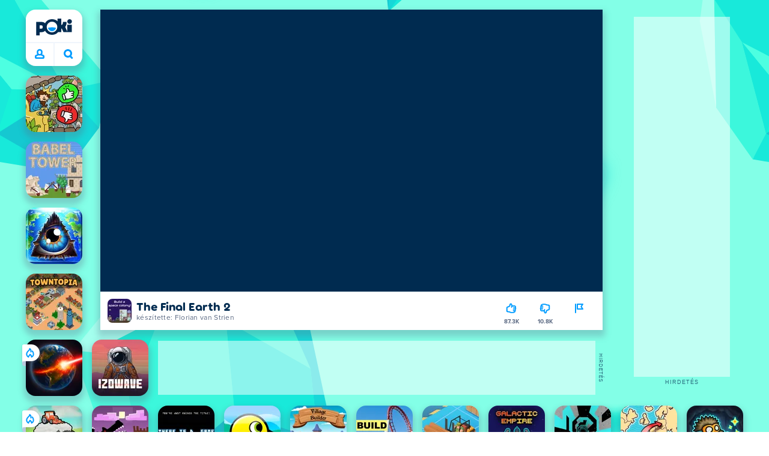

--- FILE ---
content_type: text/html; charset=utf-8
request_url: https://poki.com/hu/g/the-final-earth-2
body_size: 70983
content:
<!doctype html>
<html  dir="ltr" lang="hu" translate="no">
	<head>
		<meta charset="utf-8">
		<link data-chunk="main" rel="stylesheet" href="https://a.poki-cdn.com/assets/client~main-9f4db315~a984dd5c0737183cdda5.css">
<link data-chunk="app-components-Pill-tsx" rel="stylesheet" href="https://a.poki-cdn.com/assets/client~app-components-Pill~782422c337c4e82f17ee.css">
<link data-chunk="app-components-Logo-tsx" rel="stylesheet" href="https://a.poki-cdn.com/assets/client~app-components-Logo~584ca21df851816a20e1.css">
<link data-chunk="app-components-NavButtons-tsx" rel="stylesheet" href="https://a.poki-cdn.com/assets/client~app-components-NavButtons~b87445101d0458752fae.css">
<link data-chunk="app-components-NavButtonProfile-tsx" rel="stylesheet" href="https://a.poki-cdn.com/assets/client~app-components-NavButtonProfile~e7bfcf38363213b73d8c.css">
<link data-chunk="app-components-PageGame-tsx" rel="stylesheet" href="https://a.poki-cdn.com/assets/client~app-components-PageGame~edb87386bc296c7c2f8a.css">
<link data-chunk="app-components-GamePlayer-tsx" rel="stylesheet" href="https://a.poki-cdn.com/assets/client~app-components-GamePlayer~8b6166020db80f5d9620.css">
<link data-chunk="app-components-GameContentTile-tsx" rel="stylesheet" href="https://a.poki-cdn.com/assets/client~app-components-GameContentTile~6e2b626219e911448fd4.css">
<link data-chunk="app-components-GameBarButton-tsx" rel="stylesheet" href="https://a.poki-cdn.com/assets/client~app-components-GameBarButton~1024113f052d0a626b7c.css">
<link data-chunk="app-components-SummaryTile-tsx" rel="stylesheet" href="https://a.poki-cdn.com/assets/client~app-components-SummaryTile~39675dec997a9307565a.css">
<link data-chunk="app-components-TileLabel-tsx" rel="stylesheet" href="https://a.poki-cdn.com/assets/client~app-components-TileLabel~2d00f8d2463f672cd381.css">
<link data-chunk="app-components-Shimmer-tsx" rel="stylesheet" href="https://a.poki-cdn.com/assets/client~app-components-Shimmer~7da28f8b8cb070fc1bc7.css">
<link data-chunk="app-components-CategoryTile-tsx" rel="stylesheet" href="https://a.poki-cdn.com/assets/client~app-components-CategoryTile~139fc0e53c36a2444207.css">
<link data-chunk="app-components-Description-tsx" rel="stylesheet" href="https://a.poki-cdn.com/assets/client~app-components-Description~83813e0d026d0e6515b4.css">
<link data-chunk="app-components-Breadcrumbs-tsx" rel="stylesheet" href="https://a.poki-cdn.com/assets/client~app-components-Breadcrumbs~c91f31ecaf103f32547e.css">
<link data-chunk="app-components-GamePrivacyPolicy-tsx" rel="stylesheet" href="https://a.poki-cdn.com/assets/client~app-components-GamePrivacyPolicy~53429096476676a62136.css">
<link data-chunk="app-components-StoreLinks-tsx" rel="stylesheet" href="https://a.poki-cdn.com/assets/client~app-components-StoreLinks~5ac5d6ad42b81e738441.css">
<link data-chunk="app-components-Tags-tsx" rel="stylesheet" href="https://a.poki-cdn.com/assets/client~app-components-Tags~49a8aefee7bac227c9ee.css">
<link data-chunk="app-components-Footer-tsx" rel="stylesheet" href="https://a.poki-cdn.com/assets/client~app-components-Footer~240184e2c6aa07de5992.css">
<link data-chunk="app-components-SocialLinks-tsx" rel="stylesheet" href="https://a.poki-cdn.com/assets/client~app-components-SocialLinks~ad8c08ed020b8c30348b.css">
<link data-chunk="app-components-contentTypes-TitleBox-tsx" rel="stylesheet" href="https://a.poki-cdn.com/assets/client~app-components-contentTypes-TitleBox~f00e65ee922b58eafa36.css">
<link data-chunk="app-components-ExternallyHostedCommunication-tsx" rel="stylesheet" href="https://a.poki-cdn.com/assets/client~app-components-ExternallyHostedCommunication~57a7d5c666c728691844.css">
<link data-chunk="app-components-PlayGameTile-tsx" rel="stylesheet" href="https://a.poki-cdn.com/assets/client~app-components-PlayGameTile~5e9c08558fc56d37522d.css">
<link data-chunk="app-components-SpinnerCircular-tsx" rel="stylesheet" href="https://a.poki-cdn.com/assets/client~app-components-SpinnerCircular~9eb8b8697f891858299e.css">
<link data-chunk="app-components-TileVideo-tsx" rel="stylesheet" href="https://a.poki-cdn.com/assets/client~app-components-TileVideo~c2b8980bdad6a8738409.css">
<link data-chunk="app-components-contentTypes-PokiKids-tsx" rel="stylesheet" href="https://a.poki-cdn.com/assets/client~app-components-contentTypes-PokiKids~b31f09c137bdcdecf5b4.css">
<link data-chunk="app-components-contentTypes-ErrorLoader-tsx" rel="stylesheet" href="https://a.poki-cdn.com/assets/client~app-components-contentTypes-ErrorLoader~f93bc14667ff7d04d4ec.css">
<link data-chunk="app-components-PageContent-tsx" rel="stylesheet" href="https://a.poki-cdn.com/assets/client~app-components-PageContent~1379094c6382a1d27e02.css">
<link data-chunk="app-components-contentTypes-GameUnavailable-tsx" rel="stylesheet" href="https://a.poki-cdn.com/assets/client~app-components-contentTypes-GameUnavailable~3bad22dfdc8fb4f01a40.css">
<link data-chunk="app-components-PageBackground-tsx" rel="stylesheet" href="https://a.poki-cdn.com/assets/client~app-components-PageBackground~61323aa3d325e14e0cd7.css">
<link data-chunk="app-components-MobileNav-tsx" rel="stylesheet" href="https://a.poki-cdn.com/assets/client~app-components-MobileNav~61e0199dba6a204868e0.css">
<link data-chunk="app-components-ParallaxBackground-tsx" rel="stylesheet" href="https://a.poki-cdn.com/assets/client~app-components-ParallaxBackground~7a8a043051b81a642e95.css">
<link data-chunk="app-components-themes-ThemeHorror-tsx" rel="stylesheet" href="https://a.poki-cdn.com/assets/client~app-components-themes-ThemeHorror~714a114b9f30d616f320.css">
<link data-chunk="app-components-privacyCenter-PrivacyCenter-tsx" rel="stylesheet" href="https://a.poki-cdn.com/assets/client~app-components-privacyCenter-PrivacyCenter-42018f38~e142597dddc11185d9b4.css">
<link data-chunk="app-components-GameNotAvailable-tsx" rel="stylesheet" href="https://a.poki-cdn.com/assets/client~app-components-GameNotAvailable~f2436cac5915213add1b.css">
<link data-chunk="app-components-PageAllGames-tsx" rel="stylesheet" href="https://a.poki-cdn.com/assets/client~app-components-PageAllGames~e2bff0a830c783c1d560.css">
<link data-chunk="app-components-PageContact-tsx" rel="stylesheet" href="https://a.poki-cdn.com/assets/client~app-components-PageContact~6dd79748bf75862f7e11.css">
<link data-chunk="app-components-ScrollToTop-tsx" rel="stylesheet" href="https://a.poki-cdn.com/assets/client~app-components-ScrollToTop~468fb1edb2e4e84d8ade.css">
<link data-chunk="app-components-Label-tsx" rel="stylesheet" href="https://a.poki-cdn.com/assets/client~app-components-Label~fe53735a9197d8a9f1e6.css">
<link data-chunk="app-components-themes-ThemeWinter-tsx" rel="stylesheet" href="https://a.poki-cdn.com/assets/client~app-components-themes-ThemeWinter~94408c888a647d5a96b9.css">
		
		<link rel="preconnect" href="https://a.poki-cdn.com" />
		<link rel="preconnect" href="https://img.poki-cdn.com" />
		<link rel="preconnect" href="https://poki-gdn.com" />
		<link rel="preconnect" href="https://gdn.poki.com" />
		<link rel="preconnect" href="https://games.poki.com" />
		
		<link rel="manifest" href="/manifest.json">
		<meta name="apple-mobile-web-app-capable" content="yes">
		<meta name="apple-mobile-web-app-status-bar-style" content="black-translucent">
		<meta name="apple-mobile-web-app-title" content="Poki">
		<meta name="mobile-web-app-capable" content="yes" />
		<meta name="color-scheme" content="only light">
		<meta name="robots" content="max-image-preview:large">
		<meta name="format-detection" content="telephone=no">
		
		<meta name="viewport" content="width=device-width, initial-scale=1.0, minimal-ui, shrink-to-fit=no, viewport-fit=cover" />
		<script>
			
			window.rtl = false;
			window.ENV = {"SERVICE_ENV":"production","DEPLOY_ENV":"cluster"};
			window.context = {"geo":"US","session":{},"user":{},"site":{"id":60,"lang":"hu","title":"Poki","languageName":"Magyar","domain":"poki.com","domain_title":"Poki.com","iso_lang":"hu","locale":"hu_HU","paths":{"prefix":"\u002Fhu"}},"page":{"id":29595,"type":"game","path":"\u002Fhu\u002Fg\u002Fthe-final-earth-2"},"tag":"pg-476356af1bbd7ca773b1092c4caae55dd52fd92d","isPokiAnalyticsEnabled":true};
			window.pokiGTM = window.pokiGTM || [];
			window.isPokiPlayground = 'true';
			window.googletag = window.googletag || { cmd: [] };
			window.pbjs = window.pbjs || { que: [] };

			
		window.pokiCountry = 'US';
		window.pokiRegion = 'OH';
		window.pokiBotScore = 99;
		window.pokiBotVerified = false;
	
			var head;(()=>{"use strict";var e=15552e3;function o(e){var o=new RegExp("".concat(e,"=([^;]+)(?:;|$)")).exec(document.cookie);return o?o[1]:""}function t(o,t,n){document.cookie="".concat(o,"=").concat(t,"; path=/; samesite=lax; max-age=").concat(Math.min(n||e,e))}function n(){for(var e=Math.floor(Date.now()/1e3),o="",t=0;t<4;t++)o=String.fromCharCode(255&e)+o,e>>=8;if(window.crypto&&crypto.getRandomValues&&Uint32Array){var n=new Uint32Array(12);crypto.getRandomValues(n);for(var a=0;a<12;a++)o+=String.fromCharCode(255&n[a])}else for(var i=0;i<12;i++)o+=String.fromCharCode(Math.floor(256*Math.random()));return btoa(o).replace(/\+/g,"-").replace(/\//g,"_").replace(/=/g,"")}function a(e,o,t){console.error(e);var n=[{k:"where",v:o},{k:"error",v:e.name&&e.message?"".concat(e.name,": ").concat(e.message):JSON.stringify(e)}];if(void 0!==t){var a=t;"string"!=typeof e&&(a=JSON.stringify(e)),n.push({k:"extra",v:a})}!function(e,o){fetch(e,{method:"POST",headers:{"Content-Type":"text/plain"},body:o,mode:"no-cors",keepalive:!0,credentials:"omit"}).catch((function(t){console.error(t);try{var n="XMLHttpRequest"in window?new XMLHttpRequest:new ActiveXObject("Microsoft.XMLHTTP");n.open("POST",e,!0),n.setRequestHeader("Content-Type","text/plain"),n.send(o)}catch(e){}}))}("https://t.poki.io/l",JSON.stringify({c:"observer-error",ve:7,d:n}))}var i="poki_uid",r="poki_uid_new",s="poki_uid_version",c="poki_uid_ttl",d=15552e3;function p(e){t(i,o(i),e),t(r,o(r),e),t(s,o(s),e),t(c,e,e),window[window._pokiUserGlobalName]&&(window[window._pokiUserGlobalName].ttl=e)}function u(e){if(!e)return"";try{var o=/^[a-zA-Z][a-zA-Z0-9+\-.]*:\/\//.test(e);return new URL(o?e:"https://".concat(e)).hostname||""}catch(e){return""}}function l(e){if(/^\d{1,3}(\.\d{1,3}){3}$/.test(e)||e.includes(":"))return e;if("gemini.google.com"===e)return"gemini-google";if("bard.google.com"===e)return"bard-google";if("com.google.android.googlequicksearchbox"===e)return e;var o=function(e){if(!e)return"";if(/^\d{1,3}(\.\d{1,3}){3}$/.test(e)||e.includes(":"))return e;var o=e.split(".").filter(Boolean);if(o.length<=2)return e;var t=new Set(["co.uk","gov.uk","ac.uk","sch.uk","com.au","net.au","org.au","com.br","com.mx","com.tr","com.ar","com.cn","com.hk","com.tw","com.sg","com.my","com.id","co.nz","co.in","co.kr","co.za","co.jp"]),n=o.slice(-2).join("."),a=o.slice(-3).join(".");return t.has(n)?o.slice(-3).join("."):t.has(a)?o.slice(-4).join("."):n}(e);return o?o.split(".")[0]||o:e||""}function w(e,o){var t=e.getAll(o);return t&&0!==t.length?t[t.length-1]:""}window._pokiUserGlobalName=window._pokiUserGlobalName||"user";var g=new Set(["authorize.roblox.com","accounts.google.com","appleid.apple.com","idmsa.apple.com","login.microsoftonline.com","login.live.com"]),h=new Set(["doubleclick","googlesyndication","googleapis","googleadservices"]),m=new Set(["doubleclick","googlesyndication","googleapis","googleadservices","adsenseformobileapps"]),f=new Set(["google","bing","brave","yahoo","baidu","yandex","duckduckgo","aol","ask","avg","babylon","googleweblight","info","izito","msn","myway","naver","qo-search","searchencrypt","search-results","searchlock","seznam","so","sogou","startpage","startpagina","startsiden","virgilio","wp","zapmeta","100searchengines","dailysearches","easyfindanswers","ecosia","findretro","geniol","gsearch","gosearcresults","gosrch","juniorsafesearch","karmasearch","keyboardsearch","kvasir","metager","mojeek","mysearcheasy","onlineradiok","panda-search","petalsearch","presearch","qwant","rammerhead","relatedsearches","search","search-browser","searchbip","searcheira","search-io","search-load","searchmusic-online","search-redirect","searchsafe","searchsail","search-sprint","search-tab","searchspear","sosearcher","srchoffer","syndicatedsearch","trojanwall","voicecommandsearcher","web-explore","webcrawler","yellow-search","ziyuan","ziyuanm","zuiben","coccoc","zhanlian"]);function v(){var e,o=arguments.length>0&&void 0!==arguments[0]?arguments[0]:{},t=o.search,n=void 0===t?"":t,a=o.referrer,i=void 0===a?"":a,r=new URLSearchParams(n),s=u(i),c=l(s),d=""!==i,p=r.has("tt"),v=r.has("sc"),k=w(r,"utm_source"),_=w(r,"utm_medium"),y=w(r,"utm_term"),b=w(r,"poki_source"),S=w(r,"placement"),N=w(r,"gclid"),x=w(r,"msclkid"),C=w(r,"yclid"),L=w(r,"ttclid"),G=w(r,"fbclid"),U=w(r,"adgroup"),D=w(r,"creative"),O=w(r,"network");e=c||(""===s&&""!==i?"":i);var T,j,A=!d||"poki"===e||m.has(e),R=(T=(i||"").match(/^android-app:\/\/([^/]+)/i))?T[1].toLowerCase():null,P=function(e){var o=(e||"").match(/^ios-app:\/\/([^/]+)/i);return o?o[1].toLowerCase():null}(i),M=function(e){var o=(e||"").match(/^mobileapp::\d+-([^/]+)/i);return o?o[1].toLowerCase():null}(i),z=A&&S.includes("mobileapp::")&&S.includes("mobileapp::2-")?function(e){var o=arguments.length>1&&void 0!==arguments[1]?arguments[1]:/^mobileapp::2-([^/]+)/,t=(e||"").match(o);return t?t[1]:null}(S):null;j="chrome_extension"===k?"poki_chrome_extension":"edge_extension"===k?"poki_edge_extension":p?"tiktok":v?"snapchat":"android_app"===b?"poki_android_app":"web_app_manifest"===k?"pwa":R||(P||(M||(!d&&k?k:z||(A&&S?l(u(S))||S:"g"===O?"google":"ytv"===O?"youtube":d||N||x||C||L||G||U||D?!d&&N&&/^\d+$/.test(N)?"direct":""===e&&d?"unknown":e||"unknown":"direct"))));var I,J=h.has(j)||!!(N||x||C||L||G||U||D)||"cpc"===_||"rtb-cpm"===_||"ppc"===_||"paid"===_,E=(s||"").toLowerCase(),$=!g.has(E)&&(f.has(j)||/^com\.google\.android\.googlequicksearchbox$/.test(E)||function(e){return/^webcache\.googleusercontent\.com$/.test(e)}(E)||!!y&&"share"!==_);return I="snapchat"===k?"cpc":G&&!k?"organic":J?"cpc":$?"organic":g.has(E)?"oauth":"pwa"===j||"poki_android_app"===j||d||"social"===_||"email"===_?"referral":j?"unknown":"direct","direct"===j&&"direct"!==I&&"unknown"!==I&&"referral"!==I&&(j="unknown"),h.has(j)&&(j="unknown"),"poki"===j&&"cpc"===I&&(j="unknown"),{source:j,medium:I}}var k=18e5,_="poki_session";window._pokiSessionGlobalName=window._pokiSessionGlobalName||"session";var y=["poki.at","poki.be","poki.by","poki.ch","poki.cn","poki.co.id","poki.co.il","poki.com.br","poki.com","poki.cz","poki.de","poki.dk","poki.fi","poki.it","poki.jp","poki.nl","poki.pl","poki.pt","poki.se","www.trochoi.net"];function b(){try{var e=new URL(document.referrer).hostname;return y.indexOf(e)>-1?"poki":e}catch(e){}return""}function S(e,o){if(!e)return!1;if(!(e&&e.page&&e.landing_page&&e.previous_page))return!1;if(!e.tab_id)return!1;if(!e.expire||Date.now()>e.expire)return!1;if(e.expire>Date.now()+k)return!1;if(o){var t=v({referrer:document.referrer,search:window.location.search}),n=t.source,a=t.medium;if("oauth"!==a&&n!==e.source)return!1;var i="cpc"===a,r="cpc"===e.medium;if(i&&!r)return!1}return!0}function N(){var e=null;S(window[window._pokiSessionGlobalName],!1)&&(e=window[window._pokiSessionGlobalName]);try{var o=sessionStorage.getItem(_);if(o){var t=JSON.parse(o);S(t,!1)&&(!e||t.depth>e.depth)&&(e=t)}}catch(e){try{a(e,"getSession",sessionStorage.getItem(_))}catch(o){a(e,"getSession",o)}}return e}function x(){var e=0;window[window._pokiSessionGlobalName]&&window[window._pokiSessionGlobalName].count&&(e=window[window._pokiSessionGlobalName].count);try{var t=sessionStorage.getItem(_);if(t){var n=JSON.parse(t);n&&n.count&&n.count>e&&(e=n.count)}}catch(e){try{a(e,"getPreviousSessionCount",sessionStorage.getItem(_))}catch(t){a(e,"getPreviousSessionCount",t)}}try{var i=o(_);if(i){var r=JSON.parse(i);r&&r.count&&r.count>e&&(e=r.count)}}catch(e){try{a(e,"getPreviousSessionCount",o(_))}catch(t){a(e,"getPreviousSessionCount",t)}}return e}function C(){if(window[window._pokiSessionGlobalName]&&window[window._pokiSessionGlobalName].tab_id)return window[window._pokiSessionGlobalName].tab_id;try{var e=sessionStorage.getItem(_);if(e){var o=JSON.parse(e);if(o&&o.tab_id)return o.tab_id}}catch(e){}return n()}function L(){var e=0,t=N();t&&(e=t.depth);try{var n=o(_);if(n){var i=JSON.parse(n);!S(i,!t)||t&&i.id!==t.id||(e=Math.max(e,i.depth))}}catch(e){var r=null;try{r=o(_)||null}catch(e){}a(e,"getSessionDepth",r)}return e}function G(e,i,s){var p,u=null;try{(u=N())?(u.previous_page.path=u.page.path,u.previous_page.type=u.page.type,u.previous_page.id=u.page.id,u.previous_page.start=u.page.start,u.previous_page.pageview_id=u.page.pageview_id,u.page.path=e,u.page.type=i,u.page.id=s,u.page.start=Date.now(),u.page.pageview_id=n(),u.depth=L()+1,u.expire=Date.now()+k):u=function(e,i,r){try{var s=o(_);if(s){var c=JSON.parse(s);if(S(c,!0))return c.previous_page.path=c.page.path,c.previous_page.type=c.page.type,c.previous_page.id=c.page.id,c.previous_page.start=c.page.start,c.previous_page.pageview_id=c.page.pageview_id,c.page.path=e,c.page.type=i,c.page.id=r,c.page.start=Date.now(),c.page.pageview_id=n(),c.depth=L()+1,c.expire=Date.now()+k,c.tab_id=C(),t(_,JSON.stringify(c)),c}}catch(e){var d=null;try{d=o(_)||null}catch(e){}a(e,"getSessionDepth",d)}var p=n(),u=v({referrer:document.referrer,search:window.location.search}),l=u.source,w=u.medium;return{id:n(),expire:Date.now()+k,tab_id:C(),depth:1,count:x()+1,page:{path:e,type:i,id:r,start:Date.now(),pageview_id:p},previous_page:{},landing_page:{path:e,type:i,id:r,start:Date.now(),pageview_id:p},referrer_domain:b(),source:l,medium:w}}(e,i,s),u.count>1&&(p=parseInt(o(c),10)||d,t(r,"0",p),window[window._pokiUserGlobalName]&&(window[window._pokiUserGlobalName].is_new=!1));var l=JSON.stringify(u);try{sessionStorage.setItem(_,l)}catch(e){a(e,"updateSession-1")}window[window._pokiSessionGlobalName]=u;try{t(_,l)}catch(e){a(e,"updateSession-4")}}catch(e){a(e,"updateSession-2")}return u}(async function(){const e=[];try{if("1"===new URLSearchParams(window.location.search).get("disableBotDetection")||"localhost"===window.location.hostname||"127.0.0.1"===window.location.hostname)return e;/bot|googlebot|googleother|google-extended|crawler|spider|robot|crawling|headless|phantomjs/i.test(navigator?.userAgent)&&e.push("userAgent"),navigator?.webdriver&&e.push("webdriver"),navigator.languages&&0!==navigator.languages.length||e.push("languages"),window.RTCPeerConnection||e.push("RTCPeerConnection"),void 0!==document.$cdc_asdjflasutopfhvcZLmcfl_&&e.push("$cdc_asdjflasutopfhvcZLmcfl_"),(window.callPhantom||window._phantom)&&e.push("phantom"),400===window.screen.width&&400===window.screen.height&&e.push("400x400"),0===window.screen.width&&0===window.screen.height&&e.push("0x0"),"number"==typeof navigator.hardwareConcurrency&&navigator.hardwareConcurrency>32&&e.push(`${navigator.hardwareConcurrency}cores`),function(){try{const e=document.createElement("iframe");e.srcdoc="poki",document.body.appendChild(e);const o=e?.contentWindow?.self?.get?.toString();return e.remove(),!!o}catch{return!1}}()&&e.push("contentWindowProxy"),await async function(){try{return"prompt"===(await navigator.permissions.query({name:"notifications"})).state&&"Notification"in window&&"denied"===Notification.permission}catch{return!1}}()&&e.push("permissions"),await async function(){try{const{userAgentData:e}=window.navigator;return!!e&&(""===e.platform||""===await(e.getHighEntropyValues(["platform"])?.platform))}catch{return!1}}()&&e.push("userAgentData.platform"),await async function(){try{const{userAgentData:e}=window.navigator;return!!e&&!!await(e.getHighEntropyValues(["fullVersionList"])?.brands?.some((e=>e?.brand?.includes("HeadlessChrome"))))}catch{return!1}}()&&e.push("userAgentData.brands"),function(){const{hostname:e}=window.location;if("localhost"===e||"127.0.0.1"===e||e.endsWith(".poki.io"))return!1;try{if("true"===localStorage.getItem("poki_nobot"))return!1}catch{}let o=!1;const t=new Error("poki test error");return Object.defineProperty(t,"stack",{get(){o=!0}}),console.log(t),o}()&&e.push("chromeDebugProtocol"),function(){let e=!0;try{Object.setPrototypeOf(HTMLCanvasElement.prototype.toDataURL,HTMLCanvasElement.prototype.toDataURL)}catch(o){o.message.toLowerCase().indexOf("cycl")>-1&&(e=!1)}return e}()&&e.push("canvasToDataURLOverride")}catch{}return e})().then((e=>{window.pokiBotDetected=e})),window.pokiMessageBuffer=[],window.pokiMessageListener=e=>{window.pokiMessageBuffer.push(e)},window.addEventListener("message",window.pokiMessageListener),window?.location?.href?.startsWith("file://")&&(window.location.href="https://www.poki.com"),window.addEventListener("unhandledrejection",(e=>{console.error(e)}));const{context:U}=window;window.updateSession=()=>{},window.setUserTTL=()=>{};const D=()=>{window.updateSession=G,window.setUserTTL=p,G(U.page.path,U.page.type,U.page.id),U.session=window.session,window.user=function(){var e,a,p,u,l=null===(e=window[window._pokiUserGlobalName])||void 0===e?void 0:e.id,w=(null===(a=window[window._pokiUserGlobalName])||void 0===a?void 0:a.is_new)||!1,g=(null===(p=window[window._pokiUserGlobalName])||void 0===p?void 0:p.version)||0,h=(null===(u=window[window._pokiUserGlobalName])||void 0===u?void 0:u.ttl)||d;return l||(l=o(i),w="1"===o(r),g=parseInt(o(s),10)||0,h=parseInt(o(c),10)||h),l&&function(e){if(!/^[A-Za-z0-9-_]+$/.test(e))return!1;try{return 16===atob(e.replace(/-/g,"+").replace(/_/g,"/")).length}catch(e){return!1}}(l)||(l=n(),w=!0,g=2,h=d),t(i,l,h),t(r,w?"1":"0",h),t(s,g,h),t(c,h,h),window[window._pokiUserGlobalName]={id:l,is_new:w,version:g,ttl:h},{id:l,is_new:w,version:g,ttl:h}}(),U.user=window.user};window.tracker=window.tracker||[],window.context.geo=(window.pokiCountry||"").toUpperCase();try{window.localStorageConsentSet="true"===localStorage.getItem("localStorageConsentSet")}catch{}if((document.cookie.includes("poki_remarketing=false")||!1)&&(window.pokiBingRemarketing=!1,window.pokiGoogleRemarketing=!1),window.pokiAnalytics=!1,window.adsAllowed=!0,window.loadTS2=function(){window.pokiAnalytics=!0;const e=document.createElement("script");e.src="//a.poki-cdn.com/t2.js",document.head.appendChild(e)},"GB"===window.context.geo){const e=document.cookie.includes("poki_ads_allowed=true")||!1;window.adsAllowed=e;(document.cookie.includes("poki_analytics=true")||!1)&&(D(),window.loadTS2())}else{document.cookie.includes("poki_analytics=false")||!1||(D(),window.loadTS2())}head={}})();
			window.INITIAL_STATE = {"router":{"location":{"pathname":"\u002Fhu\u002Fg\u002Fthe-final-earth-2","search":"","hash":"","state":null,"key":"gaoirfq8"},"action":"POP","forceReload":false},"ads":{"takeover":null,"pokiSDKLoaded":false,"adStackLoaded":false,"adStackReadyForLoad":false,"adBlocked":false,"mobileAdsOpportunity":false,"gameBarHouseAdCount":0,"gameBarHouseAdEmpty":false},"background":{"immersiveTakeover":null,"custom":{"color":"var(--green-7)","style":"cover","image":"https:\u002F\u002Fa.poki-cdn.com\u002Fimages\u002Fbg-diamante.svg"}},"client":{"bot":false,"cache":0,"device":"desktop","isIpadOS":false,"isIos":false,"visibility":true,"history":[],"geo":"US","region":"OH","ccpaApplies":false,"host":"poki.com","viewportOrientation":"portrait","loadingPage":false,"recentGames":[],"hydrated":false,"asyncEpicFired":false,"usPrivacyString":"1---","consistentRandomSeed":0.7734267704934217,"externalGames":{},"isAdsBlockedVisible":false,"trafficSource":""},"currency":{"EUR":{"EUR":1,"GBP":0.867314,"USD":1.164618},"GBP":{"EUR":1.1529849627701154,"GBP":1,"USD":1.3427870413714063},"USD":{"EUR":0.8586506476801836,"GBP":0.7447197278420908,"USD":1}},"experiment":{"config":{}},"game":{"isFullscreen":false,"wasFullscreen":false,"showAdStatus":false,"adStatusEvent":"","adDuration":0,"adCurrentTime":0,"loadingFinished":false,"lastCloudSaveTimestamp":0},"pages":{"currentPagePath":null,"previousPagePath":null,"isLanding":true,"pages":{}},"ratings":{"userVotes":{},"previousUserVotes":{},"feedbackGiven":{},"ratingsData":{}},"bugReport":{"isReporting":false,"reportData":null},"search":{"query":"","expanded":false,"results":{"content":[]},"pending":false,"error":false,"popularSearches":[],"searchSessionId":0,"quickSearchCategories":[],"lastClosed":0},"notifications":{"stack":[],"muted":[]},"modals":{"stack":[],"muted":{}},"site":{"mode":"web","site":{"id":60,"lang":"hu","title":"Poki","languageName":"Magyar","domain":"poki.com","domain_title":"Poki.com","iso_lang":"hu","locale":"hu_HU","paths":{"prefix":"\u002Fhu"}},"sites":{"3":{"id":3,"lang":"en","title":"Poki","languageName":"English","domain":"poki.com","domain_title":"Poki.com","iso_lang":"en","locale":"en_US","paths":{"prefix":"\u002Fen"}},"7":{"id":7,"lang":"ru","title":"Poki (Поки)","languageName":"Pусский","domain":"poki.com","domain_title":"Poki.com","iso_lang":"ru","locale":"ru_RU","paths":{"prefix":"\u002Fru"}},"38":{"id":38,"lang":"uk","title":"Poki (Покі)","languageName":"Українська","domain":"poki.com","domain_title":"Poki.com","iso_lang":"uk","locale":"uk_UA","paths":{"prefix":"\u002Fua"}},"43":{"id":43,"lang":"ar","title":"Poki (بوكي)","languageName":"عربي","domain":"poki.com","domain_title":"Poki.com","iso_lang":"ar","locale":"ar_AR","paths":{"prefix":"\u002Far"}},"46":{"id":46,"lang":"th","title":"Poki (โปกิ)","languageName":"ภาษาไทย","domain":"poki.com","domain_title":"Poki.com","iso_lang":"th","locale":"th_TH","paths":{"prefix":"\u002Fth"}},"48":{"id":48,"lang":"ko","title":"Poki (포키)","languageName":"한국어","domain":"poki.com","domain_title":"Poki.com","iso_lang":"ko","locale":"ko_KR","paths":{"prefix":"\u002Fkr"}},"52":{"id":52,"lang":"es","title":"Poki","languageName":"Español","domain":"poki.com","domain_title":"Poki.com","iso_lang":"es","locale":"es_LA","paths":{"prefix":"\u002Fes"}},"53":{"id":53,"lang":"fr","title":"Poki","languageName":"Français","domain":"poki.com","domain_title":"Poki.com","iso_lang":"fr","locale":"fr_FR","paths":{"prefix":"\u002Ffr"}},"54":{"id":54,"lang":"tr","title":"Poki","languageName":"Türkçe","domain":"poki.com","domain_title":"Poki.com","iso_lang":"tr","locale":"tr_TR","paths":{"prefix":"\u002Ftr"}},"56":{"id":56,"lang":"el","title":"Poki (ποκι)","languageName":"Ελληνικά","domain":"poki.com","domain_title":"Poki.com","iso_lang":"el","locale":"el_GR","paths":{"prefix":"\u002Fgr"}},"57":{"id":57,"lang":"no","title":"Poki","languageName":"Norsk","domain":"poki.com","domain_title":"Poki.com","iso_lang":"no","locale":"no_NO","paths":{"prefix":"\u002Fno"}},"58":{"id":58,"lang":"ro","title":"Poki","languageName":"Română","domain":"poki.com","domain_title":"Poki.com","iso_lang":"ro","locale":"ro_RO","paths":{"prefix":"\u002Fro"}},"59":{"id":59,"lang":"bg","title":"Poki (Поки)","languageName":"български","domain":"poki.com","domain_title":"Poki.com","iso_lang":"bg","locale":"bg_BG","paths":{"prefix":"\u002Fbg"}},"60":{"id":60,"lang":"hu","title":"Poki","languageName":"Magyar","domain":"poki.com","domain_title":"Poki.com","iso_lang":"hu","locale":"hu_HU","paths":{"prefix":"\u002Fhu"}},"61":{"id":61,"lang":"sk","title":"Poki","languageName":"Slovenčina","domain":"poki.com","domain_title":"Poki.com","iso_lang":"sk","locale":"sk_SK","paths":{"prefix":"\u002Fsk"}},"62":{"id":62,"lang":"sv","title":"Poki","languageName":"Svenska","domain":"poki.com","domain_title":"Poki.com","iso_lang":"sv","locale":"","paths":{"prefix":"\u002Fse"}},"63":{"id":63,"lang":"it","title":"Poki","languageName":"Italiano","domain":"poki.com","domain_title":"Poki.com","iso_lang":"it","locale":"it_IT","paths":{"prefix":"\u002Fit"}},"64":{"id":64,"lang":"da","title":"Poki","languageName":"Dansk","domain":"poki.com","domain_title":"Poki.com","iso_lang":"da","locale":"da_DK","paths":{"prefix":"\u002Fdk"}},"65":{"id":65,"lang":"fi","title":"Poki","languageName":"Suomi","domain":"poki.com","domain_title":"Poki.com","iso_lang":"fi","locale":"fi_FI","paths":{"prefix":"\u002Ffi"}},"66":{"id":66,"lang":"pl","title":"Poki","languageName":"Polski","domain":"poki.com","domain_title":"Poki.com","iso_lang":"pl","locale":"pl_PL","paths":{"prefix":"\u002Fpl"}},"67":{"id":67,"lang":"cs","title":"Poki","languageName":"Čeština","domain":"poki.com","domain_title":"Poki.com","iso_lang":"cs","locale":"","paths":{"prefix":"\u002Fcz"}},"68":{"id":68,"lang":"nl","title":"Poki","languageName":"Nederlands","domain":"poki.com","domain_title":"Poki.com","iso_lang":"nl","locale":"nl_NL","paths":{"prefix":"\u002Fnl"}},"69":{"id":69,"lang":"ja","title":"Poki (ポキ)","languageName":"日本語","domain":"poki.com","domain_title":"Poki.com","iso_lang":"ja","locale":"ja_JP","paths":{"prefix":"\u002Fjp"}},"70":{"id":70,"lang":"he","title":"Poki (פוקי)","languageName":"עִברִית","domain":"poki.com","domain_title":"Poki.com","iso_lang":"he","locale":"he_IL","paths":{"prefix":"\u002Fil"}},"71":{"id":71,"lang":"pt","title":"Poki","languageName":"Português","domain":"poki.com","domain_title":"Poki.com","iso_lang":"pt-br","locale":"pt_BR","paths":{"prefix":"\u002Fbr"}},"72":{"id":72,"lang":"de","title":"Poki","languageName":"Deutsch","domain":"poki.com","domain_title":"Poki.com","iso_lang":"de","locale":"de_DE","paths":{"prefix":"\u002Fde"}},"73":{"id":73,"lang":"zh","title":"Poki (宝玩)","languageName":"简体中文","domain":"poki.com","domain_title":"Poki.com","iso_lang":"zh","locale":"zh_CN","paths":{"prefix":"\u002Fzh"}},"74":{"id":74,"lang":"id","title":"Poki","languageName":"Bahasa Indonesia","domain":"poki.com","domain_title":"Poki.com","iso_lang":"id","locale":"id_ID","paths":{"prefix":"\u002Fid"}},"75":{"id":75,"lang":"hi","title":"Poki (पोकी)","languageName":"हिन्दी","domain":"poki.com","domain_title":"Poki.com","iso_lang":"hi","locale":"hi_IN","paths":{"prefix":"\u002Fhi"}},"76":{"id":76,"lang":"bn","title":"Poki (পোকি)","languageName":"বাংলা","domain":"poki.com","domain_title":"Poki.com","iso_lang":"bn","locale":"bn_IN","paths":{"prefix":"\u002Fbn"}},"77":{"id":77,"lang":"ms","title":"Poki","languageName":"Bahasa Melayu","domain":"poki.com","domain_title":"Poki.com","iso_lang":"ms","locale":"ms_MY","paths":{"prefix":"\u002Fms"}},"78":{"id":78,"lang":"tl","title":"Poki","languageName":"Tagalog","domain":"poki.com","domain_title":"Poki.com","iso_lang":"tl","locale":"tl_PH","paths":{"prefix":"\u002Ftl"}},"79":{"id":79,"lang":"uz","title":"Poki","languageName":"O'zbek","domain":"poki.com","domain_title":"Poki.com","iso_lang":"uz","locale":"uz_UZ","paths":{"prefix":"\u002Fuz"}},"80":{"id":80,"lang":"sr","title":"Poki","languageName":"Srpski","domain":"poki.com","domain_title":"Poki.com","iso_lang":"sr","locale":"sr_RS","paths":{"prefix":"\u002Fsr"}}},"localisations":{"status":"fulfilled","endpointName":"getLocalisations","requestId":"7m01rNWnYcmZFkZWGCuh1","originalArgs":{"site":{"id":60,"lang":"hu","title":"Poki","languageName":"Magyar","domain":"poki.com","domain_title":"Poki.com","iso_lang":"hu","locale":"hu_HU","paths":{"prefix":"\u002Fhu"}}},"startedTimeStamp":1768872000225,"data":{"about":"Rólunk","about_title":"A Pokiról","acc_add_birthdate":"Szükségünk van a születési dátumodra, hogy befejezhessük a fiókod beállítását.","acc_auth_flow_failed":"Hoppá, valami elromlott. Frissítsd az oldalt és próbáld újra.","acc_registration_incomplete":"Szia! Add meg a születési dátumodat a fiókod véglegesítéséhez.","acc_welcome_popup":"Üdvözlünk a Poki-ban! A játékban elért állásod mostantól automatikusan mentésre kerül. Játssz 🎮","access_account_here":"Hozzáférés a fiókjához itt","ad_end":"Game on! 🚀","ad_fail":"Ad failed. Game on! 🚀","ad_loading":"Hirdetés betöltése folyamatban ⏳","ad_started1":"A hirdetések támogatják a játékfejlesztőket 🤝","ad_started2":"A hirdetések ingyen tartják a Pokit 💙","ad_started3":"Vissza a játékhoz a szünet után 🎮","ad_wait1":"Köszi, hogy vártatok 🫶","ad_wait2":"Tovább tart, mint vártuk 😬","ad_wait3":"Köszönöm a türelmedet 🙏","advertisement":"Hirdetés","all_games":"Minden játék","allow":"Engedélyezés","ask_parent_for_play":"Kérlek, kérdezd meg a szülődet vagy a gondviselődet, hogy lejátszhatod-e.","attach_screenshot":"A játékról készült képernyőkép csatolása","auto_redirect_button":"Visszaváltás [language] nyelvre","auto_redirect_message":"Frissítést hajtottunk végre, hogy a webhely megfeleljen a nyelvi beállításaidnak. Szeretnél visszaváltani a(z) [language] nyelvre?","auto_redirect_title":"Úgy tűnik, [language] nyelven beszélsz","back_to_game":"Vissza a játékhoz","breadcrumb_games":"Jatekok","by":"készítette:","categories":"Kategóriák","category_meta_description":"Fedezd fel a legjobb \u003Ccategory_title\u003E a legnépszerűbb ingyenes online játékoldalon! A \u003Csitename\u003E működik a mobilodon, tableteden vagy számítógépeden. Nincs letöltés, nincs bejelentkezés. Játssz most!","category_meta_title":"\u003Ccategory_title_uppercase\u003E \u003Ccategory_emoji\u003E - Játssz Online Ingyen! | \u003Csitename\u003E","category_schema":"Melyek a legjobb ingyenes online %CATEGORY_NAME% játékok?","category_schema_mobile":"Melyek a legnépszerűbb mobiltelefonos vagy tabletes %CATEGORY_NAME% játékok?","check_the_other_games":"%title még nem érhető el mobiltelefonon és tableten.","clear":"törlés","closefeedbackpopup":"Felugró ablak bezárása","closesearch":"Keresés bezárása","completeyouraccount":"Fiókod kitöltése","confirm_button":"Megerősítés","consent":"Hozzájárul","consent_adult_themes":"Felnőtt témák","consent_chat_function":"Csevegés","consent_edgy_themes":"Merész tartalom","consent_horror":"Borzalom","consent_user_generated_content":"Felhasználó által generált tartalom","consent_violence":"Erőszak","content_warning":"Tartalommal kapcsolatos figyelmeztetés","continue_playing":"Folytatás","continue_to_site":"Folytatás az oldalra","cookie":"Cookie Settings","cookie_consent_body":"Sütiket és más hasonló technológiákat használunk annak érdekében, hogy javítsuk szolgáltatásainkkal kapcsolatos élményedet, személyre szabjuk a hirdetéseket, és olyan tartalmakat ajánljunk neked, amelyek érdekelhetnek. Szolgáltatásaink használatával hozzájárulsz az ilyen megfigyeléshez. Értesítünk arról is, hogy frissítettük \u003Ca\u003EAdatvédelmi szabályzatunkat\u003C\u002Fa\u003E .","cookie_settings":"Cookie beállítások","cookie_statement":"Sütikezelési nyilatkozat","createaccount":"Hozz létre egy Poki fiókot","day":"Nap","desktop_only":"Csak számítógépen","developers":"Poki for Developers","do_not_sell_my_data":"Hello, World! hoi","dont_ask_again":"Ne kérdezd meg újra","enter_fullscreen":"Teljes képernyő","enteryourtext":"Mesélj még erről... és kérjük, hogy csak a játékkal kapcsolatos információkat oszd meg.","exit":"Kilépés","exit_fullscreen":"Kilépés a teljes képernyőből","family_mode":"Az olyan sütiket és hasonló elemeket, amelyek kevés vagy semmilyen hatással nincsenek magánéletre, a weboldal működtetéséhez, annak használatának elemzéséhez és hirdetések megjelenítéséhez használunk. A tartalmak és a hirdetések nem személyre szabottak. További információkért olvasd el az \u003Ca href=\"\u003Cprivacy-policy-link\u003E\" target=\"_blank\" rel=\"noopener noreferrer\"\u003E\"Adatvédelmi nyilatkozatot\"\u003C\u002Fa\u003E.","family_mode_title":"Sütik használata","faq":"GYIK","faq_content":"{\n  \"title\": \"Gyakran ismételt kérdések\",\n  \"faqs\": [\n    {\n      \"question\": \"Mi az a Poki?\",\n      \"answer\": \"\u003Cp\u003EA Poki egy teljesen ingyenes online játszótér, amely szuper szórakoztató élményt kínál a legjobb online játékokkal. Egyedül vagy barátokkal is játszhatsz. Minden játékunkat azonnal játszhatod letöltés, bejelentkezés, felugró ablakok vagy bármilyen más zavaró tényező nélkül. Játékainkat számítógépen, táblagépen és mobilon is játszhatod, így otthon, útközben vagy tanulás közben is szórakozhatsz velük. A Pokinek széles választéka van online játékokból; íme néhány a legnépszerűbb kategóriáink közül: online-worlds, \u003Ca href=\\\"https:\u002F\u002Fpoki.com\u002Fhu\u002Fio\\\"\u003E.io Játékok\u003C\u002Fa\u003E, \u003Ca href=\\\"https:\u002F\u002Fpoki.com\u002Fhu\u002Fcar\\\"\u003EAutós Játékok\u003C\u002Fa\u003E, és még sok más. Emellett számos popular-games is megtalálható nálunk, mint például a \u003Ca href=\\\"https:\u002F\u002Fpoki.com\u002Fhu\u002Fg\u002Fsubway-surfers\\\"\u003ESubway Surfers\u003C\u002Fa\u003E, a \u003Ca href=\\\"https:\u002F\u002Fpoki.com\u002Fhu\u002Fg\u002Fstickman-hook\\\"\u003EStickman Hook\u003C\u002Fa\u003E, a \u003Ca href=\\\"https:\u002F\u002Fpoki.com\u002Fhu\u002Fg\u002Fpop-it-master\\\"\u003EPop It Master\u003C\u002Fa\u003E, a \u003Ca href=\\\"https:\u002F\u002Fpoki.com\u002Fhu\u002Fg\u002Ftemple-run-2\\\"\u003ETemple Run 2\u003C\u002Fa\u003E és még sok-sok más. Ezeket a játékokat a világ legkülönbözőbb pontjain alkotó webfejlesztők készítik, akikkel szorosan együttműködünk, hogy a lehető legjobb játékélményt nyújthassuk. Mielőtt egy játékot közzétennénk weboldalunkon, a Poki csapatunk szigorú és alapos válogatási folyamaton keresztül vizsgálja át őket, hogy biztosítsuk a minőséget és a szórakoztató élményt minden játékosunk számára.\u003C\u002Fp\u003E\"\n    },\n    {\n      \"question\": \"Oktatási célt szolgálnak a Poki játékok?\",\n      \"answer\": \"\u003Cp\u003EMindenféle játékunk van! A \u003Ca href=\\\"https:\u002F\u002Fpoki.com\u002Fhu\u002Fcar\\\"\u003EAutós Játékok\u003C\u002Fa\u003E-tól a \u003Ca href=\\\"https:\u002F\u002Fpoki.com\u002Fhu\u002Ftwo-player\\\"\u003E2 Játékos Játékok\u003C\u002Fa\u003E-ig, a \u003Ca href=\\\"https:\u002F\u002Fpoki.com\u002Fhu\u002Fdress-up\\\"\u003EÖltöztetős Játékok\u003C\u002Fa\u003E-tól a \u003Ca href=\\\"https:\u002F\u002Fpoki.com\u002Fhu\u002Fadventure\\\"\u003EKaland Játékok\u003C\u002Fa\u003E-ig, és még sok-sok más. Ha azonban kizárólag oktatási játékokat keresel, nézz szét az \u003Ca href=\\\"https:\u002F\u002Fpoki.com\u002Fhu\u002Feducational\\\"\u003EOktatási Játékok\u003C\u002Fa\u003E, a \u003Ca href=\\\"https:\u002F\u002Fpoki.com\u002Fhu\u002Fmath\\\"\u003EMatematikai Játékok\u003C\u002Fa\u003E, a \u003Ca href=\\\"https:\u002F\u002Fpoki.com\u002Fhu\u002Fmultiplication\\\"\u003ESzorzás Játékok\u003C\u002Fa\u003E, és a \u003Ca href=\\\"https:\u002F\u002Fpoki.com\u002Fhu\u002Fpuzzle\\\"\u003EPuzzle Játékok\u003C\u002Fa\u003E kategóriákban.\u003C\u002Fp\u003E\"\n    },\n    {\n      \"question\": \"Biztonságos és védett a Poki?\",\n      \"answer\": \"\u003Cp\u003EIgen, felhasználóink biztonsága rendkívül fontos számunkra. A Poki minden szükséges óvintézkedést és biztonsági intézkedést megtesz annak érdekében, hogy biztosítsa a Te biztonságodat és más játékosok biztonságát. Ezenkívül platformunkon minden játék alapos minőségbiztosítási folyamaton megy keresztül. Azonban csak weboldalunkon belüli biztonságodat tudjuk garantálni. Ha úgy döntesz, hogy elhagyod weboldalunkat külső linkeken keresztül, nem tudjuk garantálni a biztonságodat. A Poki teljesen a böngésződben fut, ami egy biztonságos, elkerített környezet a számítógépeden belül. Engedély nélkül nem lehetséges fájlokhoz hozzáférni vagy szoftvert telepíteni az eszközödön. További információért tanácsoljuk, hogy olvasd el a \u003Ca href=\\\"https:\u002F\u002Fpoki.com\u002Fhu\u002Fc\u002Fterms-of-use\\\" target=\\\"_blank\\\" rel=\\\"noopener\\\"\u003EFelhasználási Feltételeinket\u003C\u002Fa\u003E.\u003C\u002Fp\u003E\"\n    },\n    {\n      \"question\": \"Mit tehetek, ha nem megfelelő hirdetést látok?\",\n      \"answer\": \"\u003Cp\u003EWeboldalunkon a hirdetések csak megfelelő tartalomra korlátozódnak. Ez azt jelenti, hogy mindent megteszünk annak érdekében, hogy megelőzzük és eltávolítsuk a rágalmazó, illetlen, obszcén, zaklató, erőszakos vagy egyébként kifogásolható tartalmakat. Ha mégis találkozol bármilyen nem megfelelő tartalommal, kérjük, tudasd velünk az alábbi e-mail címen: \u003Ca href=\\\"mailto:hello@poki.com\\\" target=\\\"_blank\\\" rel=\\\"noopener\\\"\u003Ehello@poki.com\u003C\u002Fa\u003E. A képernyőképeket, a reklámra mutató linkeket és egyéb releváns információkat is nagyra értékeljük. Ez segít nekünk felgyorsítani a nem megfelelő hirdetések megtalásának és korlátozásának folyamatát.\u003C\u002Fp\u003E\"\n    },\n    {\n      \"question\": \"Kaphatok vírusokat a Pokin?\",\n      \"answer\": \"\u003Cp\u003ENem, a Poki teljes mértékben csak a böngésződben fut, és soha nem kérünk meg arra, hogy bármit is letölts. Ezért gyakorlatilag lehetetlen vírust kapni a böngészőben játszott Poki játékoktól. Azonban vannak olyan wehelyek, amelyek úgy tesznek, mintha a Poki lennének (ellopják a megjelenésünket, megpróbálnak úgy kinézni, mint a kezdőlapunk, ugyanazokat a színeket használják, stb.). Nem tudjuk garantálni a biztonságodat más webhelyeken. Ha ilyen webhelyekre bukkansz, kérjük, vedd fel velünk a kapcsolatot ezen a címen: \u003Ca href=\\\"mailto:hello@poki.com\\\" target=\\\"_blank\\\" rel=\\\"noopener\\\"\u003Ehello@poki.com\u003C\u002Fa\u003E.\u003C\u002Fp\u003E\"\n    },\n    {\n      \"question\": \"Le kell töltenem vagy telepítenem valamit a játékok használatához?\",\n      \"answer\": \"\u003Cp\u003ESoha! Csak egy webböngészőre van szükséged a játékainkhoz. Nem fogunk megkérni arra, hogy bármilyen fájlt vagy programot tölts le az eszközeidre, ezért a Poki egy biztonságos környezet vírusok kockázata nélkül.\u003C\u002Fp\u003E\"\n    },\n    {\n      \"question\": \"Teljesen ingyenesek a Poki játékok?\",\n      \"answer\": \"\u003Cp\u003EIgen. A Pokin minden játék 100% ingyenes! Annak érdekében, hogy játékainkat teljesen ingyenesen tudjuk nyújtani, együttműködünk hirdetőkkel és megosztjuk velük a bevételeinket, amit a Pokin elérhető játékok fejlesztőivel szerezünk.\u003C\u002Fp\u003E\"\n    },\n    {\n      \"question\": \"A Poki gyűjti az adataimat?\",\n      \"answer\": \"\u003Cp\u003ECélunk, hogy a lehető legkevesebb személyes adatot gyűjtsük. Minden adatvédelmi információ és az adatok felhasználásával kapcsolatos információ megtalálható az \u003Ca href=\\\"https:\u002F\u002Fpoki.com\u002Fhu\u002Fc\u002Fprivacy-statement\\\" target=\\\"_blank\\\" rel=\\\"noopener\\\"\u003EAdatvédelmi nyilatkozatunkban\u003C\u002Fa\u003E. Ez a nyilatkozat minden Poki domainre vonatkozik - a domainjeink teljes listáját \u003Ca href=\\\"https:\u002F\u002Fpoki.com\u002Fhu\u002Fc\u002Fcookie-domains\\\" target=\\\"_blank\\\" rel=\\\"noopener\\\"\u003Eitt\u003C\u002Fa\u003E találod.\u003C\u002Fp\u003E\"\n    }\n  ],\n  \"contact\": {\n    \"text\": \"Nem találtad meg, amit kerestél?\",\n    \"button\": \"Lépj kapcsolatba velünk\"\n  }\n}","faq_schema":"{\n  \"@context\": \"https:\u002F\u002Fschema.org\",\n  \"@type\": \"FAQPage\",\n  \"mainEntity\": [\n\n    {\n      \"@type\": \"Question\",\n      \"name\": \"Hogyan menthetem vagy állíthatom vissza a játékmenetet?\",\n      \"acceptedAnswer\": {\n        \"@type\": \"Answer\",\n        \"text\": \"Ha nincs Poki-fiókod, a játék előrehaladását a böngésző sütijei tárolják. A sütik blokkolása vagy a privát mód megakadályozhatja a mentést. Ha tiszta lappal szeretnél kezdeni, törölheted a sütiket, de ez minden játék előrehaladását törli. Ha van Poki-fiókod, az előrehaladás online kerül mentésre. Visszaállítást a hello@poki.com címen kérhetsz.\"\n      }\n    },\n    {\n      \"@type\": \"Question\",\n      \"name\": \"Hogyan kell játszani a Poki játékokat?\",\n      \"acceptedAnswer\": {\n        \"@type\": \"Answer\",\n        \"text\": \"Minden játék alatt megtalálod a játékleírást. Telefonon vagy táblagépen ez a játékoldal alján található.\"\n      }\n    },\n    {\n      \"@type\": \"Question\",\n      \"name\": \"Hogyan szabályozhatom a hangot a játékban?\",\n      \"acceptedAnswer\": {\n        \"@type\": \"Answer\",\n        \"text\": \"Keresd a fogaskerék vagy hang ikont. Számítógépen a böngésző fület is némíthatod.\"\n      }\n    },\n    {\n      \"@type\": \"Question\",\n      \"name\": \"Hogyan tehetem teljes képernyőssé a játékot?\",\n      \"acceptedAnswer\": {\n        \"@type\": \"Answer\",\n        \"text\": \"Sok játék támogatja a teljes képernyős módot számítógépen. Ha elérhető, egy gomb jelenik meg a jobb alsó sarokban.\"\n      }\n    },\n    {\n      \"@type\": \"Question\",\n      \"name\": \"Hogyan jelenthetek hibát egy játékban?\",\n      \"acceptedAnswer\": {\n        \"@type\": \"Answer\",\n        \"text\": \"Számítógépen kattints a jobb alsó sarokban lévő jelentés gombra. Mobilon vagy táblagépen írj a hello@poki.com címre az eszköz és böngésző adataival.\"\n      }\n    },\n    {\n      \"@type\": \"Question\",\n      \"name\": \"Miért nem töltődik be a Poki?\",\n      \"acceptedAnswer\": {\n        \"@type\": \"Answer\",\n        \"text\": \"Ellenőrizd az internetkapcsolatot, és győződj meg róla, hogy nem privát módban böngészel. Kapcsold ki a reklámblokkolót és frissítsd az oldalt. Ha nem működik, írj a hello@poki.com címre.\"\n      }\n    },\n    {\n      \"@type\": \"Question\",\n      \"name\": \"Miért blokkolja az iskolám a Pokit?\",\n      \"acceptedAnswer\": {\n        \"@type\": \"Answer\",\n        \"text\": \"Egyes iskolai hálózatok letiltják a játékoldalakat, hogy csökkentsék a zavaró tényezőket. Ez nem a Poki döntése. Otthon továbbra is játszhatsz.\"\n      }\n    },\n\n    {\n      \"@type\": \"Question\",\n      \"name\": \"Biztonságos a Poki gyerekek számára?\",\n      \"acceptedAnswer\": {\n        \"@type\": \"Answer\",\n        \"text\": \"Igen. Minden játékot és reklámot ellenőrzünk. A gyerekek számára hirdetésmentes felületet is kínálunk a kids.poki.com oldalon.\"\n      }\n    },\n    {\n      \"@type\": \"Question\",\n      \"name\": \"Kaphatok vírust a Pokin?\",\n      \"acceptedAnswer\": {\n        \"@type\": \"Answer\",\n        \"text\": \"Nem. A Poki játékai nem töltenek le és nem telepítenek programokat. Minden a böngészőben fut.\"\n      }\n    },\n    {\n      \"@type\": \"Question\",\n      \"name\": \"Hogyan kezeli a Poki az adatvédelmet?\",\n      \"acceptedAnswer\": {\n        \"@type\": \"Answer\",\n        \"text\": \"Csak a szükséges adatokat gyűjtjük, és adatvédelem-barát elemzéseket használunk. Ha nincs fiókod, a haladás a böngészőben tárolódik.\"\n      }\n    },\n    {\n      \"@type\": \"Question\",\n      \"name\": \"Mit tegyek, ha valami nem biztonságosnak tűnik?\",\n      \"acceptedAnswer\": {\n        \"@type\": \"Answer\",\n        \"text\": \"Írj a hello@poki.com címre, és kivizsgáljuk.\"\n      }\n    },\n    {\n      \"@type\": \"Question\",\n      \"name\": \"Biztonságos egy Poki-fiók?\",\n      \"acceptedAnswer\": {\n        \"@type\": \"Answer\",\n        \"text\": \"Igen. Csak a szükséges adatokat gyűjtjük a haladás mentéséhez és a jobb játékélményhez.\"\n      }\n    },\n\n    {\n      \"@type\": \"Question\",\n      \"name\": \"Hogyan hozhatok létre Poki-fiókot?\",\n      \"acceptedAnswer\": {\n        \"@type\": \"Answer\",\n        \"text\": \"A bal felső sarokban lévő fiókmenüben hozhatsz létre fiókot. Bejelentkezés Apple, Google, Microsoft vagy passkey segítségével lehetséges.\"\n      }\n    },\n    {\n      \"@type\": \"Question\",\n      \"name\": \"Mik a Poki-fiók előnyei?\",\n      \"acceptedAnswer\": {\n        \"@type\": \"Answer\",\n        \"text\": \"Elmentheted a haladásod, és bármilyen eszközön folytathatod a játékot. A fiók használata opcionális.\"\n      }\n    },\n    {\n      \"@type\": \"Question\",\n      \"name\": \"Hogyan jelenthetek problémát a fiókommal?\",\n      \"acceptedAnswer\": {\n        \"@type\": \"Answer\",\n        \"text\": \"Jelentkezz be, menj a főoldal aljára, kattints a „Let the world play” gombra az adatok másolásához, majd küldd el a hello@poki.com címre.\"\n      }\n    },\n    {\n      \"@type\": \"Question\",\n      \"name\": \"Törölhetem a Poki-fiókomat?\",\n      \"acceptedAnswer\": {\n        \"@type\": \"Answer\",\n        \"text\": \"Igen. Kérheted a fiók törlését a hello@poki.com címen.\"\n      }\n    },\n\n    {\n      \"@type\": \"Question\",\n      \"name\": \"Van Poki alkalmazás?\",\n      \"acceptedAnswer\": {\n        \"@type\": \"Answer\",\n        \"text\": \"Igen. Android felhasználók letölthetik a Poki alkalmazást a Google Play Áruházból.\"\n      }\n    },\n    {\n      \"@type\": \"Question\",\n      \"name\": \"Játszhatok Poki játékokat offline?\",\n      \"acceptedAnswer\": {\n        \"@type\": \"Answer\",\n        \"text\": \"Nem. A játékok online futnak, böngészőn keresztül.\"\n      }\n    },\n\n    {\n      \"@type\": \"Question\",\n      \"name\": \"Miért vannak hirdetések a Pokin?\",\n      \"acceptedAnswer\": {\n        \"@type\": \"Answer\",\n        \"text\": \"A hirdetések teszik lehetővé, hogy a Poki ingyenes maradjon, és támogatják a fejlesztőket.\"\n      }\n    },\n    {\n      \"@type\": \"Question\",\n      \"name\": \"Blokkolhatom vagy átugorhatom a hirdetéseket?\",\n      \"acceptedAnswer\": {\n        \"@type\": \"Answer\",\n        \"text\": \"Nem. A hirdetések a Poki élmény részét képezik.\"\n      }\n    },\n    {\n      \"@type\": \"Question\",\n      \"name\": \"Létezik hirdetésmentes Poki?\",\n      \"acceptedAnswer\": {\n        \"@type\": \"Answer\",\n        \"text\": \"A Poki.com nem kínál hirdetésmentes verziót. A kids.poki.com a gyermekek számára hirdetésmentes.\"\n      }\n    },\n\n    {\n      \"@type\": \"Question\",\n      \"name\": \"Mi az a Poki?\",\n      \"acceptedAnswer\": {\n        \"@type\": \"Answer\",\n        \"text\": \"A Poki egy online játékközösség, több mint 1700 böngészős játékkal és havi több mint 100 millió játékossal.\"\n      }\n    },\n    {\n      \"@type\": \"Question\",\n      \"name\": \"Ingyenesek a Poki játékok?\",\n      \"acceptedAnswer\": {\n        \"@type\": \"Answer\",\n        \"text\": \"Igen. Minden játék teljesen ingyenes.\"\n      }\n    },\n    {\n      \"@type\": \"Question\",\n      \"name\": \"Hány játék érhető el a Pokin?\",\n      \"acceptedAnswer\": {\n        \"@type\": \"Answer\",\n        \"text\": \"Körülbelül 1700 játék, és szinte minden nap új játékot adunk hozzá.\"\n      }\n    },\n    {\n      \"@type\": \"Question\",\n      \"name\": \"Vannak exkluzív játékok Pokin?\",\n      \"acceptedAnswer\": {\n        \"@type\": \"Answer\",\n        \"text\": \"Igen. Egyes játékok kizárólag a Pokin érhetők el.\"\n      }\n    },\n    {\n      \"@type\": \"Question\",\n      \"name\": \"Engedélyezettek a Poki játékai?\",\n      \"acceptedAnswer\": {\n        \"@type\": \"Answer\",\n        \"text\": \"Igen. Közvetlenül a fejlesztőkkel dolgozunk, így minden játék hivatalos és engedélyezett.\"\n      }\n    },\n\n    {\n      \"@type\": \"Question\",\n      \"name\": \"Játékfejlesztő vagyok. Hogyan tehetem közzé a játékomat Pokin?\",\n      \"acceptedAnswer\": {\n        \"@type\": \"Answer\",\n        \"text\": \"További információk a developers.poki.com oldalon.\"\n      }\n    },\n    {\n      \"@type\": \"Question\",\n      \"name\": \"Hirdetni szeretnék a Pokin. Hol találok információt?\",\n      \"acceptedAnswer\": {\n        \"@type\": \"Answer\",\n        \"text\": \"Részletek az about.poki.com oldalon találhatók.\"\n      }\n    },\n    {\n      \"@type\": \"Question\",\n      \"name\": \"A Pokin szeretnék dolgozni. Hol pályázhatok?\",\n      \"acceptedAnswer\": {\n        \"@type\": \"Answer\",\n        \"text\": \"A nyitott állások a jobs.poki.com oldalon érhetők el.\"\n      }\n    },\n    {\n      \"@type\": \"Question\",\n      \"name\": \"Hogyan vehetem fel a kapcsolatot a Pokival sajtóügyekben?\",\n      \"acceptedAnswer\": {\n        \"@type\": \"Answer\",\n        \"text\": \"A sajtóval kapcsolatos kérdések a press@poki.com címen intézhetők.\"\n      }\n    }\n  ]\n}","flash_needed":"A\u002Fz %game_title böngészős változata már nem működik az interneten.","flash_play_now":"Játssz most","footer_logo_alt_text":"Kattintson ide a Poki vállalati oldalának megtekintéséhez","fullscreen":"Teljes képernyő","game_description_fallback":"Itt játszhatod a következőt %s.","game_is_not_available":"A\u002Fz %game_title már nem elérhető.","game_meta_description":"Játssz a \u003Cgame_title\u003E játékkal a legnépszerűbb ingyenes online játékoldalon! A \u003Csitename\u003E működik a mobilodon, tableteden vagy számítógépeden. Nincs letöltés, nincs bejelentkezés. Játssz most!","game_meta_title_1":"\u003Cgame_title_uppercase\u003E - Játssz Online Ingyen! | \u003Csitename\u003E","game_meta_title_2":"\u003Cgame_title_uppercase\u003E - Játssz Online Ingyen! | \u003Csitename\u003E","game_meta_title_3":"\u003Cgame_title_uppercase\u003E - Játssz Online Ingyen! | \u003Csitename\u003E","game_meta_title_4":"\u003Cgame_title_uppercase\u003E - Játssz Online Ingyen! | \u003Csitename\u003E","game_meta_title_5":"\u003Cgame_title_uppercase\u003E - Játssz Online Ingyen! | \u003Csitename\u003E","game_meta_title_6":"\u003Cgame_title_uppercase\u003E - Játssz Ingyen! | \u003Csitename\u003E","game_meta_title_7":"\u003Cgame_title_uppercase\u003E - Játssz Most! | \u003Csitename\u003E","game_meta_title_8":"\u003Cgame_title_uppercase\u003E - Játssz! | \u003Csitename\u003E","game_on":"A játék elkezdődött","game_privacy_policy":"Ez a játék egyéni adatvédelmi irányelvekkel rendelkezik","games_played":"Játszott játékok","get_the_app":"Szerezd meg az alkalmazást","get_to_know_us":"Ismerjen meg minket","got_it":"Értem","got_it_play":"Értem, induljon a játék!","got_you_covered":"De mi gondoskodunk rólad.","heads_up":"Figyelem!","help":"Segítség","help_and_support":"Segítség és támogatás","help_understand":"Segíts megérteni a hibát, amit talált... és kérjük, hogy csak magáról a hibáról ossz meg információkat.","home_icon_alt_text":"Ugrás a kezdőlapra","home_meta_description":"Fedezd fel az ingyenes online játékok világát a Pokival! Játssz azonnal, letöltések nélkül, és élvezd az összes eszközzel kompatibilis játékokat.","home_meta_title":"Poki - Ingyenes Online Játékok - Játssz Most!","home_title":"Ingyenes Online Játékok","hosted_third_party":"Vedd figyelembe, hogy ez a játék egy harmadik fél weboldalán van szolgáltatva.","i_am_parent":"Szülő vagy törvényes gyám vagyok","i_dont_like_it":"Nem tetszik","i_like_it":"Tetszik","jobs":"Állások","jump_to":"ugrás erre:","know_about_privacy":"Minden, amit az adatvédelemről tudni kell","kratos":"[{\n \"id\": 1010002,\n \"text\": \"Jelentkezz be a(z) {provider} segítségével\",\n \"type\": \"info\",\n \"context\": {\n   \"provider\": \"{provider}\",\n   \"provider_id\": \"{providerID}\"\n }\n},\n{\n \"id\": 1010021,\n \"text\": \"Jelentkezz be kulccsal\",\n \"type\": \"info\"\n},\n{\n \"id\": 1040002,\n \"text\": \"A(z) {provider} segítségével\",\n \"type\": \"info\",\n \"context\": {\n   \"provider\": \"{provider}\",\n   \"provider_id\": \"{providerID}\"\n }\n},\n{\n \"id\": 1040007,\n \"text\": \"Kulccsal\",\n \"type\": \"info\"\n},\n{\n \"id\": 1050002,\n \"text\": \"Csatlakoztasd a(z) {provider}\",\n \"type\": \"info\",\n \"context\": {\n   \"provider\": \"{provider}\"\n }\n}]\n","let_the_world_play":"Let the world play","loading":"Betöltés folyamatban","logged_in_with_passkey":"Bejelentkezett a jelszavával","logged_in_with_provider":"Ön bejelentkezett a következővel: %PROVIDER%","login":"Bejelentkezés","logout":"Kijelentkezés","maybe_start_with_one_of_these":"Talán kezdhetnéd valamelyikkel?","migration_message":"Itt továbbra is játszhatod kedvenc játékaidat!","migration_title":"Megajatek most Poki","minimize":"Kis méret","mobile_page_doesnt_exist_yet":"A\u002Fz %title még nem érhető el mobiltelefonon és tableten.","month":"Hónap","more_from":"Továbbiak tőle:","nav_contact":"Kapcsolat","nav_privacy_policy":"Adatvédelmi Szabályzat","nav_terms_of_use":"Felhasználási feltételek","new":"Új","not_found_description":"Sajnos a kért lap nem létezik ezen az oldalon.","not_found_title":"404 nem található","one_of_our_selected":"A %s a válogatott %s egyike.","open_external_link_message":"Hamarosan elhagyod a Poki-t, és átlépsz egy másik oldalra, amit mi nem irányítunk.","play_now":"Játssz most!","play_some_games":"Még nem játszottál semmit? Kezdj el játszani, hogy itt lásd a legutóbbi játékaidat!","play_surprise":"Játssz meglepetésjátékot","played":"Játszott","playing":"játszik","playingad":"Hirdetés lejátszása folyamatban","poki_kids":"Poki Kids","popular":"Népszerű","popular_week":"Népszerű ezen a héten","power_before_body":"Mentsd el a fejlődésed, mielőtt elveszik.","power_before_heading":"Már 1 órája játszol","power_before_heading_ios":"Tartsuk biztonságban a haladásodat","power_user_already_account":"Már van fiókod?","power_user_new":"Új a Poki-n?","preparing":"Előkészítés...","privacy":"Adatvédelem","privacy_and_terms":"Adatvédelem és feltételek","privacy_center":"Adatvédelmi Központ","privacy_statement":"Adatvédelmi nyilatkozat","privacy_updated_link":"Nézd meg adatvédelmi szabályzatunkat","privacy_updated_text":"Az adataid felhasználásáról és a sütikről további információt találsz a webhelyünk láblécében található Adatvédelmi nyilatkozatban és Sütikezelési nyilatkozatban.","privacy_updated_title":"Frissítettük az Adatvédelmi és a Sütikezelési nyilatkozatokat.","proceed":"Folytatás","ready_for_another_round":"Készen állsz egy újabb körre?","ready_to_roll":"Bejelentkeztél és készen állsz az indulásra","recently_played":"Nemrég játszott","refer_information":"Ha megnyitod ezt a játékot, az ő honlapjukon közzétett sütikre és adatvédelemre vonatkozó tájékoztatót kell figyelembe venned.","register":"Nyilvántartás","registration_privacy":"Fiók létrehozásával elismeri, hogy elolvasta az \u003Ca href=\"%PRIVACY_URL%\" target=\"_blank\" rel=\"noreferrer\"\u003EAdatvédelmi Központban\u003C\u002Fa\u003E található tájékoztatást, és elfogadja az abban foglalt szabályokat.","remove_vote":"Eltávolítás","report_bug":"Hiba jelentése","restricted_browser_body":"A YouTube vagy a TikTok alkalmazásból nyitottad meg a Poki-t. Ezek az alkalmazások nem mentik a haladást. Mentsd le, mielőtt elveszítenéd.","restricted_browser_heading":"Korlátozott böngészőben játszol","rotate_device":"Fordítsd el az eszközt, hogy profiként játszhass","saved_progress_hint":"A játéktörténeted és a statisztikáid itt jelennek meg a mentett fejlődéssel együtt, így ott folytathatod, ahol abbahagytad.","search":"Mit játszol ma?","search_broken":"Hoppá! Úgy tűnik, valami elromlott. Elnézést! Próbáld meg újra később.","search_result":"találat:","search_results":"találatok:","search_short":"Keresés","search_zero_results":"Hmmm, erre nincs semmilyen találat.\u003Cbr \u002F\u003EPróbálj meg másra rákeresni, vagy játssz egyet ezek a nagyszerű játékok közül.","see_details":"Részletek megtekintése","select_language":"Válassz nyelvet","send":"Küldés","signin":"Bejelentkezés","similar_game":"Itt egy hasonló játék:","something_else":"Mást játszanál?","success":"Siker","tap_to_continue":"Érintsd meg a képernyőt folytatáshoz","thank_you":"Köszönjük","this_game_contains":"Ez a játék tartalmaz","thumbs_down":"Nem tetszik","thumbs_up":"Tetszik","time_last_month":"múlt hónapban","time_last_week":"múlt héten","time_last_year":"tavaly","time_this_month":"ebben a hónapban","time_this_week":"ezen a héten","time_this_year":"idén","time_today":"ma","time_yesterday":"tegnap","total_playtime":"Teljes játékidő","try_desktop":"Ez a játék nem érhető el mobil böngészős formában. Játszd 💻-en vagy töltsd le az alkalmazást.","unavailable_on_ipad":"A\u002Fz %game_title nem működik iPadeken","update":"Frissítés","updated":"frissítve","votes":"szavazat","welcomeback":"Üdv ismét","wellbeback":"Ez a rövid szünet után visszatérünk","what_bug":"Milyen hibát találtál a\u002Fz %title játékban?","what_mean_privacy":"Mit jelent ez a személyes adataimra vonatkozóan?","whatdontyoulike":"Mi nem tetszik a\u002Fz %title játékban?","whatdoyoulike":"Mi tetszik a\u002Fz %title játékban?","year":"Év","you_might":"Ez is érdekelhet:","your_account":"Az Ön fiókja","your_most_played":"A legtöbbet játszott","your_top_category":"Az Ön legfőbb kategóriája"},"fulfilledTimeStamp":1768872000229,"isUninitialized":false,"isLoading":false,"isSuccess":true,"isError":false}},"privacy":{"privacyCenterViewed":false,"personalizedAds":true,"pokiAnalytics":true,"adsAllowed":true,"bingRemarketingEnabled":true,"googleRemarketingEnabled":true,"sendDeviceCapabilities":true,"isFamilyMode":false},"mystery":{"game":null,"games":[],"triggered":false,"canBeShown":false},"eastereggs":{"customLogo":null,"customFavicon":null,"eggs":[],"endpoint":"https:\u002F\u002Feaster-eggs.poki-cdn.com"},"account":{"status":null,"session":null,"flow":null,"isPanelVisible":false,"source":null,"wasLoggedInBefore":false,"disabledSaveGames":[],"hasPasskeySupport":true},"api":{"queries":{"getLocalisations({\"site\":{\"domain\":\"poki.com\",\"domain_title\":\"Poki.com\",\"id\":60,\"iso_lang\":\"hu\",\"lang\":\"hu\",\"languageName\":\"Magyar\",\"locale\":\"hu_HU\",\"paths\":{\"prefix\":\"\u002Fhu\"},\"title\":\"Poki\"}})":{"status":"fulfilled","endpointName":"getLocalisations","requestId":"7m01rNWnYcmZFkZWGCuh1","originalArgs":{"site":{"id":60,"lang":"hu","title":"Poki","languageName":"Magyar","domain":"poki.com","domain_title":"Poki.com","iso_lang":"hu","locale":"hu_HU","paths":{"prefix":"\u002Fhu"}}},"startedTimeStamp":1768872000225,"data":{"about":"Rólunk","about_title":"A Pokiról","acc_add_birthdate":"Szükségünk van a születési dátumodra, hogy befejezhessük a fiókod beállítását.","acc_auth_flow_failed":"Hoppá, valami elromlott. Frissítsd az oldalt és próbáld újra.","acc_registration_incomplete":"Szia! Add meg a születési dátumodat a fiókod véglegesítéséhez.","acc_welcome_popup":"Üdvözlünk a Poki-ban! A játékban elért állásod mostantól automatikusan mentésre kerül. Játssz 🎮","access_account_here":"Hozzáférés a fiókjához itt","ad_end":"Game on! 🚀","ad_fail":"Ad failed. Game on! 🚀","ad_loading":"Hirdetés betöltése folyamatban ⏳","ad_started1":"A hirdetések támogatják a játékfejlesztőket 🤝","ad_started2":"A hirdetések ingyen tartják a Pokit 💙","ad_started3":"Vissza a játékhoz a szünet után 🎮","ad_wait1":"Köszi, hogy vártatok 🫶","ad_wait2":"Tovább tart, mint vártuk 😬","ad_wait3":"Köszönöm a türelmedet 🙏","advertisement":"Hirdetés","all_games":"Minden játék","allow":"Engedélyezés","ask_parent_for_play":"Kérlek, kérdezd meg a szülődet vagy a gondviselődet, hogy lejátszhatod-e.","attach_screenshot":"A játékról készült képernyőkép csatolása","auto_redirect_button":"Visszaváltás [language] nyelvre","auto_redirect_message":"Frissítést hajtottunk végre, hogy a webhely megfeleljen a nyelvi beállításaidnak. Szeretnél visszaváltani a(z) [language] nyelvre?","auto_redirect_title":"Úgy tűnik, [language] nyelven beszélsz","back_to_game":"Vissza a játékhoz","breadcrumb_games":"Jatekok","by":"készítette:","categories":"Kategóriák","category_meta_description":"Fedezd fel a legjobb \u003Ccategory_title\u003E a legnépszerűbb ingyenes online játékoldalon! A \u003Csitename\u003E működik a mobilodon, tableteden vagy számítógépeden. Nincs letöltés, nincs bejelentkezés. Játssz most!","category_meta_title":"\u003Ccategory_title_uppercase\u003E \u003Ccategory_emoji\u003E - Játssz Online Ingyen! | \u003Csitename\u003E","category_schema":"Melyek a legjobb ingyenes online %CATEGORY_NAME% játékok?","category_schema_mobile":"Melyek a legnépszerűbb mobiltelefonos vagy tabletes %CATEGORY_NAME% játékok?","check_the_other_games":"%title még nem érhető el mobiltelefonon és tableten.","clear":"törlés","closefeedbackpopup":"Felugró ablak bezárása","closesearch":"Keresés bezárása","completeyouraccount":"Fiókod kitöltése","confirm_button":"Megerősítés","consent":"Hozzájárul","consent_adult_themes":"Felnőtt témák","consent_chat_function":"Csevegés","consent_edgy_themes":"Merész tartalom","consent_horror":"Borzalom","consent_user_generated_content":"Felhasználó által generált tartalom","consent_violence":"Erőszak","content_warning":"Tartalommal kapcsolatos figyelmeztetés","continue_playing":"Folytatás","continue_to_site":"Folytatás az oldalra","cookie":"Cookie Settings","cookie_consent_body":"Sütiket és más hasonló technológiákat használunk annak érdekében, hogy javítsuk szolgáltatásainkkal kapcsolatos élményedet, személyre szabjuk a hirdetéseket, és olyan tartalmakat ajánljunk neked, amelyek érdekelhetnek. Szolgáltatásaink használatával hozzájárulsz az ilyen megfigyeléshez. Értesítünk arról is, hogy frissítettük \u003Ca\u003EAdatvédelmi szabályzatunkat\u003C\u002Fa\u003E .","cookie_settings":"Cookie beállítások","cookie_statement":"Sütikezelési nyilatkozat","createaccount":"Hozz létre egy Poki fiókot","day":"Nap","desktop_only":"Csak számítógépen","developers":"Poki for Developers","do_not_sell_my_data":"Hello, World! hoi","dont_ask_again":"Ne kérdezd meg újra","enter_fullscreen":"Teljes képernyő","enteryourtext":"Mesélj még erről... és kérjük, hogy csak a játékkal kapcsolatos információkat oszd meg.","exit":"Kilépés","exit_fullscreen":"Kilépés a teljes képernyőből","family_mode":"Az olyan sütiket és hasonló elemeket, amelyek kevés vagy semmilyen hatással nincsenek magánéletre, a weboldal működtetéséhez, annak használatának elemzéséhez és hirdetések megjelenítéséhez használunk. A tartalmak és a hirdetések nem személyre szabottak. További információkért olvasd el az \u003Ca href=\"\u003Cprivacy-policy-link\u003E\" target=\"_blank\" rel=\"noopener noreferrer\"\u003E\"Adatvédelmi nyilatkozatot\"\u003C\u002Fa\u003E.","family_mode_title":"Sütik használata","faq":"GYIK","faq_content":"{\n  \"title\": \"Gyakran ismételt kérdések\",\n  \"faqs\": [\n    {\n      \"question\": \"Mi az a Poki?\",\n      \"answer\": \"\u003Cp\u003EA Poki egy teljesen ingyenes online játszótér, amely szuper szórakoztató élményt kínál a legjobb online játékokkal. Egyedül vagy barátokkal is játszhatsz. Minden játékunkat azonnal játszhatod letöltés, bejelentkezés, felugró ablakok vagy bármilyen más zavaró tényező nélkül. Játékainkat számítógépen, táblagépen és mobilon is játszhatod, így otthon, útközben vagy tanulás közben is szórakozhatsz velük. A Pokinek széles választéka van online játékokból; íme néhány a legnépszerűbb kategóriáink közül: online-worlds, \u003Ca href=\\\"https:\u002F\u002Fpoki.com\u002Fhu\u002Fio\\\"\u003E.io Játékok\u003C\u002Fa\u003E, \u003Ca href=\\\"https:\u002F\u002Fpoki.com\u002Fhu\u002Fcar\\\"\u003EAutós Játékok\u003C\u002Fa\u003E, és még sok más. Emellett számos popular-games is megtalálható nálunk, mint például a \u003Ca href=\\\"https:\u002F\u002Fpoki.com\u002Fhu\u002Fg\u002Fsubway-surfers\\\"\u003ESubway Surfers\u003C\u002Fa\u003E, a \u003Ca href=\\\"https:\u002F\u002Fpoki.com\u002Fhu\u002Fg\u002Fstickman-hook\\\"\u003EStickman Hook\u003C\u002Fa\u003E, a \u003Ca href=\\\"https:\u002F\u002Fpoki.com\u002Fhu\u002Fg\u002Fpop-it-master\\\"\u003EPop It Master\u003C\u002Fa\u003E, a \u003Ca href=\\\"https:\u002F\u002Fpoki.com\u002Fhu\u002Fg\u002Ftemple-run-2\\\"\u003ETemple Run 2\u003C\u002Fa\u003E és még sok-sok más. Ezeket a játékokat a világ legkülönbözőbb pontjain alkotó webfejlesztők készítik, akikkel szorosan együttműködünk, hogy a lehető legjobb játékélményt nyújthassuk. Mielőtt egy játékot közzétennénk weboldalunkon, a Poki csapatunk szigorú és alapos válogatási folyamaton keresztül vizsgálja át őket, hogy biztosítsuk a minőséget és a szórakoztató élményt minden játékosunk számára.\u003C\u002Fp\u003E\"\n    },\n    {\n      \"question\": \"Oktatási célt szolgálnak a Poki játékok?\",\n      \"answer\": \"\u003Cp\u003EMindenféle játékunk van! A \u003Ca href=\\\"https:\u002F\u002Fpoki.com\u002Fhu\u002Fcar\\\"\u003EAutós Játékok\u003C\u002Fa\u003E-tól a \u003Ca href=\\\"https:\u002F\u002Fpoki.com\u002Fhu\u002Ftwo-player\\\"\u003E2 Játékos Játékok\u003C\u002Fa\u003E-ig, a \u003Ca href=\\\"https:\u002F\u002Fpoki.com\u002Fhu\u002Fdress-up\\\"\u003EÖltöztetős Játékok\u003C\u002Fa\u003E-tól a \u003Ca href=\\\"https:\u002F\u002Fpoki.com\u002Fhu\u002Fadventure\\\"\u003EKaland Játékok\u003C\u002Fa\u003E-ig, és még sok-sok más. Ha azonban kizárólag oktatási játékokat keresel, nézz szét az \u003Ca href=\\\"https:\u002F\u002Fpoki.com\u002Fhu\u002Feducational\\\"\u003EOktatási Játékok\u003C\u002Fa\u003E, a \u003Ca href=\\\"https:\u002F\u002Fpoki.com\u002Fhu\u002Fmath\\\"\u003EMatematikai Játékok\u003C\u002Fa\u003E, a \u003Ca href=\\\"https:\u002F\u002Fpoki.com\u002Fhu\u002Fmultiplication\\\"\u003ESzorzás Játékok\u003C\u002Fa\u003E, és a \u003Ca href=\\\"https:\u002F\u002Fpoki.com\u002Fhu\u002Fpuzzle\\\"\u003EPuzzle Játékok\u003C\u002Fa\u003E kategóriákban.\u003C\u002Fp\u003E\"\n    },\n    {\n      \"question\": \"Biztonságos és védett a Poki?\",\n      \"answer\": \"\u003Cp\u003EIgen, felhasználóink biztonsága rendkívül fontos számunkra. A Poki minden szükséges óvintézkedést és biztonsági intézkedést megtesz annak érdekében, hogy biztosítsa a Te biztonságodat és más játékosok biztonságát. Ezenkívül platformunkon minden játék alapos minőségbiztosítási folyamaton megy keresztül. Azonban csak weboldalunkon belüli biztonságodat tudjuk garantálni. Ha úgy döntesz, hogy elhagyod weboldalunkat külső linkeken keresztül, nem tudjuk garantálni a biztonságodat. A Poki teljesen a böngésződben fut, ami egy biztonságos, elkerített környezet a számítógépeden belül. Engedély nélkül nem lehetséges fájlokhoz hozzáférni vagy szoftvert telepíteni az eszközödön. További információért tanácsoljuk, hogy olvasd el a \u003Ca href=\\\"https:\u002F\u002Fpoki.com\u002Fhu\u002Fc\u002Fterms-of-use\\\" target=\\\"_blank\\\" rel=\\\"noopener\\\"\u003EFelhasználási Feltételeinket\u003C\u002Fa\u003E.\u003C\u002Fp\u003E\"\n    },\n    {\n      \"question\": \"Mit tehetek, ha nem megfelelő hirdetést látok?\",\n      \"answer\": \"\u003Cp\u003EWeboldalunkon a hirdetések csak megfelelő tartalomra korlátozódnak. Ez azt jelenti, hogy mindent megteszünk annak érdekében, hogy megelőzzük és eltávolítsuk a rágalmazó, illetlen, obszcén, zaklató, erőszakos vagy egyébként kifogásolható tartalmakat. Ha mégis találkozol bármilyen nem megfelelő tartalommal, kérjük, tudasd velünk az alábbi e-mail címen: \u003Ca href=\\\"mailto:hello@poki.com\\\" target=\\\"_blank\\\" rel=\\\"noopener\\\"\u003Ehello@poki.com\u003C\u002Fa\u003E. A képernyőképeket, a reklámra mutató linkeket és egyéb releváns információkat is nagyra értékeljük. Ez segít nekünk felgyorsítani a nem megfelelő hirdetések megtalásának és korlátozásának folyamatát.\u003C\u002Fp\u003E\"\n    },\n    {\n      \"question\": \"Kaphatok vírusokat a Pokin?\",\n      \"answer\": \"\u003Cp\u003ENem, a Poki teljes mértékben csak a böngésződben fut, és soha nem kérünk meg arra, hogy bármit is letölts. Ezért gyakorlatilag lehetetlen vírust kapni a böngészőben játszott Poki játékoktól. Azonban vannak olyan wehelyek, amelyek úgy tesznek, mintha a Poki lennének (ellopják a megjelenésünket, megpróbálnak úgy kinézni, mint a kezdőlapunk, ugyanazokat a színeket használják, stb.). Nem tudjuk garantálni a biztonságodat más webhelyeken. Ha ilyen webhelyekre bukkansz, kérjük, vedd fel velünk a kapcsolatot ezen a címen: \u003Ca href=\\\"mailto:hello@poki.com\\\" target=\\\"_blank\\\" rel=\\\"noopener\\\"\u003Ehello@poki.com\u003C\u002Fa\u003E.\u003C\u002Fp\u003E\"\n    },\n    {\n      \"question\": \"Le kell töltenem vagy telepítenem valamit a játékok használatához?\",\n      \"answer\": \"\u003Cp\u003ESoha! Csak egy webböngészőre van szükséged a játékainkhoz. Nem fogunk megkérni arra, hogy bármilyen fájlt vagy programot tölts le az eszközeidre, ezért a Poki egy biztonságos környezet vírusok kockázata nélkül.\u003C\u002Fp\u003E\"\n    },\n    {\n      \"question\": \"Teljesen ingyenesek a Poki játékok?\",\n      \"answer\": \"\u003Cp\u003EIgen. A Pokin minden játék 100% ingyenes! Annak érdekében, hogy játékainkat teljesen ingyenesen tudjuk nyújtani, együttműködünk hirdetőkkel és megosztjuk velük a bevételeinket, amit a Pokin elérhető játékok fejlesztőivel szerezünk.\u003C\u002Fp\u003E\"\n    },\n    {\n      \"question\": \"A Poki gyűjti az adataimat?\",\n      \"answer\": \"\u003Cp\u003ECélunk, hogy a lehető legkevesebb személyes adatot gyűjtsük. Minden adatvédelmi információ és az adatok felhasználásával kapcsolatos információ megtalálható az \u003Ca href=\\\"https:\u002F\u002Fpoki.com\u002Fhu\u002Fc\u002Fprivacy-statement\\\" target=\\\"_blank\\\" rel=\\\"noopener\\\"\u003EAdatvédelmi nyilatkozatunkban\u003C\u002Fa\u003E. Ez a nyilatkozat minden Poki domainre vonatkozik - a domainjeink teljes listáját \u003Ca href=\\\"https:\u002F\u002Fpoki.com\u002Fhu\u002Fc\u002Fcookie-domains\\\" target=\\\"_blank\\\" rel=\\\"noopener\\\"\u003Eitt\u003C\u002Fa\u003E találod.\u003C\u002Fp\u003E\"\n    }\n  ],\n  \"contact\": {\n    \"text\": \"Nem találtad meg, amit kerestél?\",\n    \"button\": \"Lépj kapcsolatba velünk\"\n  }\n}","faq_schema":"{\n  \"@context\": \"https:\u002F\u002Fschema.org\",\n  \"@type\": \"FAQPage\",\n  \"mainEntity\": [\n\n    {\n      \"@type\": \"Question\",\n      \"name\": \"Hogyan menthetem vagy állíthatom vissza a játékmenetet?\",\n      \"acceptedAnswer\": {\n        \"@type\": \"Answer\",\n        \"text\": \"Ha nincs Poki-fiókod, a játék előrehaladását a böngésző sütijei tárolják. A sütik blokkolása vagy a privát mód megakadályozhatja a mentést. Ha tiszta lappal szeretnél kezdeni, törölheted a sütiket, de ez minden játék előrehaladását törli. Ha van Poki-fiókod, az előrehaladás online kerül mentésre. Visszaállítást a hello@poki.com címen kérhetsz.\"\n      }\n    },\n    {\n      \"@type\": \"Question\",\n      \"name\": \"Hogyan kell játszani a Poki játékokat?\",\n      \"acceptedAnswer\": {\n        \"@type\": \"Answer\",\n        \"text\": \"Minden játék alatt megtalálod a játékleírást. Telefonon vagy táblagépen ez a játékoldal alján található.\"\n      }\n    },\n    {\n      \"@type\": \"Question\",\n      \"name\": \"Hogyan szabályozhatom a hangot a játékban?\",\n      \"acceptedAnswer\": {\n        \"@type\": \"Answer\",\n        \"text\": \"Keresd a fogaskerék vagy hang ikont. Számítógépen a böngésző fület is némíthatod.\"\n      }\n    },\n    {\n      \"@type\": \"Question\",\n      \"name\": \"Hogyan tehetem teljes képernyőssé a játékot?\",\n      \"acceptedAnswer\": {\n        \"@type\": \"Answer\",\n        \"text\": \"Sok játék támogatja a teljes képernyős módot számítógépen. Ha elérhető, egy gomb jelenik meg a jobb alsó sarokban.\"\n      }\n    },\n    {\n      \"@type\": \"Question\",\n      \"name\": \"Hogyan jelenthetek hibát egy játékban?\",\n      \"acceptedAnswer\": {\n        \"@type\": \"Answer\",\n        \"text\": \"Számítógépen kattints a jobb alsó sarokban lévő jelentés gombra. Mobilon vagy táblagépen írj a hello@poki.com címre az eszköz és böngésző adataival.\"\n      }\n    },\n    {\n      \"@type\": \"Question\",\n      \"name\": \"Miért nem töltődik be a Poki?\",\n      \"acceptedAnswer\": {\n        \"@type\": \"Answer\",\n        \"text\": \"Ellenőrizd az internetkapcsolatot, és győződj meg róla, hogy nem privát módban böngészel. Kapcsold ki a reklámblokkolót és frissítsd az oldalt. Ha nem működik, írj a hello@poki.com címre.\"\n      }\n    },\n    {\n      \"@type\": \"Question\",\n      \"name\": \"Miért blokkolja az iskolám a Pokit?\",\n      \"acceptedAnswer\": {\n        \"@type\": \"Answer\",\n        \"text\": \"Egyes iskolai hálózatok letiltják a játékoldalakat, hogy csökkentsék a zavaró tényezőket. Ez nem a Poki döntése. Otthon továbbra is játszhatsz.\"\n      }\n    },\n\n    {\n      \"@type\": \"Question\",\n      \"name\": \"Biztonságos a Poki gyerekek számára?\",\n      \"acceptedAnswer\": {\n        \"@type\": \"Answer\",\n        \"text\": \"Igen. Minden játékot és reklámot ellenőrzünk. A gyerekek számára hirdetésmentes felületet is kínálunk a kids.poki.com oldalon.\"\n      }\n    },\n    {\n      \"@type\": \"Question\",\n      \"name\": \"Kaphatok vírust a Pokin?\",\n      \"acceptedAnswer\": {\n        \"@type\": \"Answer\",\n        \"text\": \"Nem. A Poki játékai nem töltenek le és nem telepítenek programokat. Minden a böngészőben fut.\"\n      }\n    },\n    {\n      \"@type\": \"Question\",\n      \"name\": \"Hogyan kezeli a Poki az adatvédelmet?\",\n      \"acceptedAnswer\": {\n        \"@type\": \"Answer\",\n        \"text\": \"Csak a szükséges adatokat gyűjtjük, és adatvédelem-barát elemzéseket használunk. Ha nincs fiókod, a haladás a böngészőben tárolódik.\"\n      }\n    },\n    {\n      \"@type\": \"Question\",\n      \"name\": \"Mit tegyek, ha valami nem biztonságosnak tűnik?\",\n      \"acceptedAnswer\": {\n        \"@type\": \"Answer\",\n        \"text\": \"Írj a hello@poki.com címre, és kivizsgáljuk.\"\n      }\n    },\n    {\n      \"@type\": \"Question\",\n      \"name\": \"Biztonságos egy Poki-fiók?\",\n      \"acceptedAnswer\": {\n        \"@type\": \"Answer\",\n        \"text\": \"Igen. Csak a szükséges adatokat gyűjtjük a haladás mentéséhez és a jobb játékélményhez.\"\n      }\n    },\n\n    {\n      \"@type\": \"Question\",\n      \"name\": \"Hogyan hozhatok létre Poki-fiókot?\",\n      \"acceptedAnswer\": {\n        \"@type\": \"Answer\",\n        \"text\": \"A bal felső sarokban lévő fiókmenüben hozhatsz létre fiókot. Bejelentkezés Apple, Google, Microsoft vagy passkey segítségével lehetséges.\"\n      }\n    },\n    {\n      \"@type\": \"Question\",\n      \"name\": \"Mik a Poki-fiók előnyei?\",\n      \"acceptedAnswer\": {\n        \"@type\": \"Answer\",\n        \"text\": \"Elmentheted a haladásod, és bármilyen eszközön folytathatod a játékot. A fiók használata opcionális.\"\n      }\n    },\n    {\n      \"@type\": \"Question\",\n      \"name\": \"Hogyan jelenthetek problémát a fiókommal?\",\n      \"acceptedAnswer\": {\n        \"@type\": \"Answer\",\n        \"text\": \"Jelentkezz be, menj a főoldal aljára, kattints a „Let the world play” gombra az adatok másolásához, majd küldd el a hello@poki.com címre.\"\n      }\n    },\n    {\n      \"@type\": \"Question\",\n      \"name\": \"Törölhetem a Poki-fiókomat?\",\n      \"acceptedAnswer\": {\n        \"@type\": \"Answer\",\n        \"text\": \"Igen. Kérheted a fiók törlését a hello@poki.com címen.\"\n      }\n    },\n\n    {\n      \"@type\": \"Question\",\n      \"name\": \"Van Poki alkalmazás?\",\n      \"acceptedAnswer\": {\n        \"@type\": \"Answer\",\n        \"text\": \"Igen. Android felhasználók letölthetik a Poki alkalmazást a Google Play Áruházból.\"\n      }\n    },\n    {\n      \"@type\": \"Question\",\n      \"name\": \"Játszhatok Poki játékokat offline?\",\n      \"acceptedAnswer\": {\n        \"@type\": \"Answer\",\n        \"text\": \"Nem. A játékok online futnak, böngészőn keresztül.\"\n      }\n    },\n\n    {\n      \"@type\": \"Question\",\n      \"name\": \"Miért vannak hirdetések a Pokin?\",\n      \"acceptedAnswer\": {\n        \"@type\": \"Answer\",\n        \"text\": \"A hirdetések teszik lehetővé, hogy a Poki ingyenes maradjon, és támogatják a fejlesztőket.\"\n      }\n    },\n    {\n      \"@type\": \"Question\",\n      \"name\": \"Blokkolhatom vagy átugorhatom a hirdetéseket?\",\n      \"acceptedAnswer\": {\n        \"@type\": \"Answer\",\n        \"text\": \"Nem. A hirdetések a Poki élmény részét képezik.\"\n      }\n    },\n    {\n      \"@type\": \"Question\",\n      \"name\": \"Létezik hirdetésmentes Poki?\",\n      \"acceptedAnswer\": {\n        \"@type\": \"Answer\",\n        \"text\": \"A Poki.com nem kínál hirdetésmentes verziót. A kids.poki.com a gyermekek számára hirdetésmentes.\"\n      }\n    },\n\n    {\n      \"@type\": \"Question\",\n      \"name\": \"Mi az a Poki?\",\n      \"acceptedAnswer\": {\n        \"@type\": \"Answer\",\n        \"text\": \"A Poki egy online játékközösség, több mint 1700 böngészős játékkal és havi több mint 100 millió játékossal.\"\n      }\n    },\n    {\n      \"@type\": \"Question\",\n      \"name\": \"Ingyenesek a Poki játékok?\",\n      \"acceptedAnswer\": {\n        \"@type\": \"Answer\",\n        \"text\": \"Igen. Minden játék teljesen ingyenes.\"\n      }\n    },\n    {\n      \"@type\": \"Question\",\n      \"name\": \"Hány játék érhető el a Pokin?\",\n      \"acceptedAnswer\": {\n        \"@type\": \"Answer\",\n        \"text\": \"Körülbelül 1700 játék, és szinte minden nap új játékot adunk hozzá.\"\n      }\n    },\n    {\n      \"@type\": \"Question\",\n      \"name\": \"Vannak exkluzív játékok Pokin?\",\n      \"acceptedAnswer\": {\n        \"@type\": \"Answer\",\n        \"text\": \"Igen. Egyes játékok kizárólag a Pokin érhetők el.\"\n      }\n    },\n    {\n      \"@type\": \"Question\",\n      \"name\": \"Engedélyezettek a Poki játékai?\",\n      \"acceptedAnswer\": {\n        \"@type\": \"Answer\",\n        \"text\": \"Igen. Közvetlenül a fejlesztőkkel dolgozunk, így minden játék hivatalos és engedélyezett.\"\n      }\n    },\n\n    {\n      \"@type\": \"Question\",\n      \"name\": \"Játékfejlesztő vagyok. Hogyan tehetem közzé a játékomat Pokin?\",\n      \"acceptedAnswer\": {\n        \"@type\": \"Answer\",\n        \"text\": \"További információk a developers.poki.com oldalon.\"\n      }\n    },\n    {\n      \"@type\": \"Question\",\n      \"name\": \"Hirdetni szeretnék a Pokin. Hol találok információt?\",\n      \"acceptedAnswer\": {\n        \"@type\": \"Answer\",\n        \"text\": \"Részletek az about.poki.com oldalon találhatók.\"\n      }\n    },\n    {\n      \"@type\": \"Question\",\n      \"name\": \"A Pokin szeretnék dolgozni. Hol pályázhatok?\",\n      \"acceptedAnswer\": {\n        \"@type\": \"Answer\",\n        \"text\": \"A nyitott állások a jobs.poki.com oldalon érhetők el.\"\n      }\n    },\n    {\n      \"@type\": \"Question\",\n      \"name\": \"Hogyan vehetem fel a kapcsolatot a Pokival sajtóügyekben?\",\n      \"acceptedAnswer\": {\n        \"@type\": \"Answer\",\n        \"text\": \"A sajtóval kapcsolatos kérdések a press@poki.com címen intézhetők.\"\n      }\n    }\n  ]\n}","flash_needed":"A\u002Fz %game_title böngészős változata már nem működik az interneten.","flash_play_now":"Játssz most","footer_logo_alt_text":"Kattintson ide a Poki vállalati oldalának megtekintéséhez","fullscreen":"Teljes képernyő","game_description_fallback":"Itt játszhatod a következőt %s.","game_is_not_available":"A\u002Fz %game_title már nem elérhető.","game_meta_description":"Játssz a \u003Cgame_title\u003E játékkal a legnépszerűbb ingyenes online játékoldalon! A \u003Csitename\u003E működik a mobilodon, tableteden vagy számítógépeden. Nincs letöltés, nincs bejelentkezés. Játssz most!","game_meta_title_1":"\u003Cgame_title_uppercase\u003E - Játssz Online Ingyen! | \u003Csitename\u003E","game_meta_title_2":"\u003Cgame_title_uppercase\u003E - Játssz Online Ingyen! | \u003Csitename\u003E","game_meta_title_3":"\u003Cgame_title_uppercase\u003E - Játssz Online Ingyen! | \u003Csitename\u003E","game_meta_title_4":"\u003Cgame_title_uppercase\u003E - Játssz Online Ingyen! | \u003Csitename\u003E","game_meta_title_5":"\u003Cgame_title_uppercase\u003E - Játssz Online Ingyen! | \u003Csitename\u003E","game_meta_title_6":"\u003Cgame_title_uppercase\u003E - Játssz Ingyen! | \u003Csitename\u003E","game_meta_title_7":"\u003Cgame_title_uppercase\u003E - Játssz Most! | \u003Csitename\u003E","game_meta_title_8":"\u003Cgame_title_uppercase\u003E - Játssz! | \u003Csitename\u003E","game_on":"A játék elkezdődött","game_privacy_policy":"Ez a játék egyéni adatvédelmi irányelvekkel rendelkezik","games_played":"Játszott játékok","get_the_app":"Szerezd meg az alkalmazást","get_to_know_us":"Ismerjen meg minket","got_it":"Értem","got_it_play":"Értem, induljon a játék!","got_you_covered":"De mi gondoskodunk rólad.","heads_up":"Figyelem!","help":"Segítség","help_and_support":"Segítség és támogatás","help_understand":"Segíts megérteni a hibát, amit talált... és kérjük, hogy csak magáról a hibáról ossz meg információkat.","home_icon_alt_text":"Ugrás a kezdőlapra","home_meta_description":"Fedezd fel az ingyenes online játékok világát a Pokival! Játssz azonnal, letöltések nélkül, és élvezd az összes eszközzel kompatibilis játékokat.","home_meta_title":"Poki - Ingyenes Online Játékok - Játssz Most!","home_title":"Ingyenes Online Játékok","hosted_third_party":"Vedd figyelembe, hogy ez a játék egy harmadik fél weboldalán van szolgáltatva.","i_am_parent":"Szülő vagy törvényes gyám vagyok","i_dont_like_it":"Nem tetszik","i_like_it":"Tetszik","jobs":"Állások","jump_to":"ugrás erre:","know_about_privacy":"Minden, amit az adatvédelemről tudni kell","kratos":"[{\n \"id\": 1010002,\n \"text\": \"Jelentkezz be a(z) {provider} segítségével\",\n \"type\": \"info\",\n \"context\": {\n   \"provider\": \"{provider}\",\n   \"provider_id\": \"{providerID}\"\n }\n},\n{\n \"id\": 1010021,\n \"text\": \"Jelentkezz be kulccsal\",\n \"type\": \"info\"\n},\n{\n \"id\": 1040002,\n \"text\": \"A(z) {provider} segítségével\",\n \"type\": \"info\",\n \"context\": {\n   \"provider\": \"{provider}\",\n   \"provider_id\": \"{providerID}\"\n }\n},\n{\n \"id\": 1040007,\n \"text\": \"Kulccsal\",\n \"type\": \"info\"\n},\n{\n \"id\": 1050002,\n \"text\": \"Csatlakoztasd a(z) {provider}\",\n \"type\": \"info\",\n \"context\": {\n   \"provider\": \"{provider}\"\n }\n}]\n","let_the_world_play":"Let the world play","loading":"Betöltés folyamatban","logged_in_with_passkey":"Bejelentkezett a jelszavával","logged_in_with_provider":"Ön bejelentkezett a következővel: %PROVIDER%","login":"Bejelentkezés","logout":"Kijelentkezés","maybe_start_with_one_of_these":"Talán kezdhetnéd valamelyikkel?","migration_message":"Itt továbbra is játszhatod kedvenc játékaidat!","migration_title":"Megajatek most Poki","minimize":"Kis méret","mobile_page_doesnt_exist_yet":"A\u002Fz %title még nem érhető el mobiltelefonon és tableten.","month":"Hónap","more_from":"Továbbiak tőle:","nav_contact":"Kapcsolat","nav_privacy_policy":"Adatvédelmi Szabályzat","nav_terms_of_use":"Felhasználási feltételek","new":"Új","not_found_description":"Sajnos a kért lap nem létezik ezen az oldalon.","not_found_title":"404 nem található","one_of_our_selected":"A %s a válogatott %s egyike.","open_external_link_message":"Hamarosan elhagyod a Poki-t, és átlépsz egy másik oldalra, amit mi nem irányítunk.","play_now":"Játssz most!","play_some_games":"Még nem játszottál semmit? Kezdj el játszani, hogy itt lásd a legutóbbi játékaidat!","play_surprise":"Játssz meglepetésjátékot","played":"Játszott","playing":"játszik","playingad":"Hirdetés lejátszása folyamatban","poki_kids":"Poki Kids","popular":"Népszerű","popular_week":"Népszerű ezen a héten","power_before_body":"Mentsd el a fejlődésed, mielőtt elveszik.","power_before_heading":"Már 1 órája játszol","power_before_heading_ios":"Tartsuk biztonságban a haladásodat","power_user_already_account":"Már van fiókod?","power_user_new":"Új a Poki-n?","preparing":"Előkészítés...","privacy":"Adatvédelem","privacy_and_terms":"Adatvédelem és feltételek","privacy_center":"Adatvédelmi Központ","privacy_statement":"Adatvédelmi nyilatkozat","privacy_updated_link":"Nézd meg adatvédelmi szabályzatunkat","privacy_updated_text":"Az adataid felhasználásáról és a sütikről további információt találsz a webhelyünk láblécében található Adatvédelmi nyilatkozatban és Sütikezelési nyilatkozatban.","privacy_updated_title":"Frissítettük az Adatvédelmi és a Sütikezelési nyilatkozatokat.","proceed":"Folytatás","ready_for_another_round":"Készen állsz egy újabb körre?","ready_to_roll":"Bejelentkeztél és készen állsz az indulásra","recently_played":"Nemrég játszott","refer_information":"Ha megnyitod ezt a játékot, az ő honlapjukon közzétett sütikre és adatvédelemre vonatkozó tájékoztatót kell figyelembe venned.","register":"Nyilvántartás","registration_privacy":"Fiók létrehozásával elismeri, hogy elolvasta az \u003Ca href=\"%PRIVACY_URL%\" target=\"_blank\" rel=\"noreferrer\"\u003EAdatvédelmi Központban\u003C\u002Fa\u003E található tájékoztatást, és elfogadja az abban foglalt szabályokat.","remove_vote":"Eltávolítás","report_bug":"Hiba jelentése","restricted_browser_body":"A YouTube vagy a TikTok alkalmazásból nyitottad meg a Poki-t. Ezek az alkalmazások nem mentik a haladást. Mentsd le, mielőtt elveszítenéd.","restricted_browser_heading":"Korlátozott böngészőben játszol","rotate_device":"Fordítsd el az eszközt, hogy profiként játszhass","saved_progress_hint":"A játéktörténeted és a statisztikáid itt jelennek meg a mentett fejlődéssel együtt, így ott folytathatod, ahol abbahagytad.","search":"Mit játszol ma?","search_broken":"Hoppá! Úgy tűnik, valami elromlott. Elnézést! Próbáld meg újra később.","search_result":"találat:","search_results":"találatok:","search_short":"Keresés","search_zero_results":"Hmmm, erre nincs semmilyen találat.\u003Cbr \u002F\u003EPróbálj meg másra rákeresni, vagy játssz egyet ezek a nagyszerű játékok közül.","see_details":"Részletek megtekintése","select_language":"Válassz nyelvet","send":"Küldés","signin":"Bejelentkezés","similar_game":"Itt egy hasonló játék:","something_else":"Mást játszanál?","success":"Siker","tap_to_continue":"Érintsd meg a képernyőt folytatáshoz","thank_you":"Köszönjük","this_game_contains":"Ez a játék tartalmaz","thumbs_down":"Nem tetszik","thumbs_up":"Tetszik","time_last_month":"múlt hónapban","time_last_week":"múlt héten","time_last_year":"tavaly","time_this_month":"ebben a hónapban","time_this_week":"ezen a héten","time_this_year":"idén","time_today":"ma","time_yesterday":"tegnap","total_playtime":"Teljes játékidő","try_desktop":"Ez a játék nem érhető el mobil böngészős formában. Játszd 💻-en vagy töltsd le az alkalmazást.","unavailable_on_ipad":"A\u002Fz %game_title nem működik iPadeken","update":"Frissítés","updated":"frissítve","votes":"szavazat","welcomeback":"Üdv ismét","wellbeback":"Ez a rövid szünet után visszatérünk","what_bug":"Milyen hibát találtál a\u002Fz %title játékban?","what_mean_privacy":"Mit jelent ez a személyes adataimra vonatkozóan?","whatdontyoulike":"Mi nem tetszik a\u002Fz %title játékban?","whatdoyoulike":"Mi tetszik a\u002Fz %title játékban?","year":"Év","you_might":"Ez is érdekelhet:","your_account":"Az Ön fiókja","your_most_played":"A legtöbbet játszott","your_top_category":"Az Ön legfőbb kategóriája"},"fulfilledTimeStamp":1768872000229},"getImvitaConfigs({})":{"status":"fulfilled","endpointName":"getImvitaConfigs","requestId":"TFuU5-ciEiZCo_DH1h2J0","originalArgs":{},"startedTimeStamp":1768872000225,"data":{"138449635944":{"background":{"imageLeft":"https:\u002F\u002Fads.poki.com\u002Fimmersive_video_takeover\u002F2023\u002FNintendo+6-9+%26+10-12\u002Fleft_10-12.png","imageRight":"https:\u002F\u002Fads.poki.com\u002Fimmersive_video_takeover\u002F2023\u002FNintendo+6-9+%26+10-12\u002Fright_10-12.png","color":"#610000"},"replacements":{"desktop_gp_300x250":{"link":"https:\u002F\u002Fad.doubleclick.net\u002Fddm\u002Ftrackclk\u002FN1072492.2154908TOTALLYKIDZ\u002FB30617033.376594977;dc_trk_aid=567529385;dc_trk_cid=199426525;dc_lat=;dc_rdid=;tag_for_child_directed_treatment=1;tfua=;ltd=;dc_tdv=1","image":"https:\u002F\u002Fads.poki.com\u002Fimmersive_video_takeover\u002F2023\u002FNintendo+6-9+%26+10-12\u002F300x250_10-12.png"},"desktop_gp_728x90_imvita":{"link":"https:\u002F\u002Fad.doubleclick.net\u002Fddm\u002Ftrackclk\u002FN1072492.2154908TOTALLYKIDZ\u002FB30617033.376592478;dc_trk_aid=567628012;dc_trk_cid=199426522;dc_lat=;dc_rdid=;tag_for_child_directed_treatment=1;tfua=;ltd=;dc_tdv=1","image":"https:\u002F\u002Fads.poki.com\u002Fimmersive_video_takeover\u002F2023\u002FNintendo+6-9+%26+10-12\u002F728x90_10-12.jpg"},"desktop_gp_728x90":{"link":"https:\u002F\u002Fad.doubleclick.net\u002Fddm\u002Ftrackclk\u002FN1072492.2154908TOTALLYKIDZ\u002FB30617033.376592478;dc_trk_aid=567628012;dc_trk_cid=199426522;dc_lat=;dc_rdid=;tag_for_child_directed_treatment=1;tfua=;ltd=;dc_tdv=1","image":"https:\u002F\u002Fads.poki.com\u002Fimmersive_video_takeover\u002F2023\u002FNintendo+6-9+%26+10-12\u002F728x90_10-12.jpg"}}},"138530341433":{"background":{"imageLeft":"https:\u002F\u002Fads.poki.com\u002Fimmersive_video_takeover\u002F2025\u002FLego+Technic+Q4'25\u002FBG_960x1080_left.png","imageRight":"https:\u002F\u002Fads.poki.com\u002Fimmersive_video_takeover\u002F2025\u002FLego+Technic+Q4'25\u002FBG_960x1080_right.png","color":"#000000"},"replacements":{"desktop_gp_300x250":{"link":"https:\u002F\u002Fad.doubleclick.net\u002Fddm\u002Ftrackclk\u002FN2359742.1922415MEDIAFARM.PL\u002FB34048456.429531993;dc_trk_aid=622241988;dc_trk_cid=241400249;dc_lat=;dc_rdid=;tag_for_child_directed_treatment=;tfua=;ltd=;dc_tdv=1","image":"https:\u002F\u002Fads.poki.com\u002Fimmersive_video_takeover\u002F2025\u002FLego+Technic+Q4'25\u002F42212_300x250_technic_ferrari.png"},"desktop_gp_728x90_imvita":{"link":"https:\u002F\u002Fad.doubleclick.net\u002Fddm\u002Ftrackclk\u002FN2359742.1922415MEDIAFARM.PL\u002FB34048456.429531993;dc_trk_aid=622241988;dc_trk_cid=241400249;dc_lat=;dc_rdid=;tag_for_child_directed_treatment=;tfua=;ltd=;dc_tdv=1","image":"https:\u002F\u002Fads.poki.com\u002Fimmersive_video_takeover\u002F2025\u002FLego+Technic+Q4'25\u002F42212_728x90_technic_ferrari.png"},"desktop_gp_728x90":{"link":"https:\u002F\u002Fad.doubleclick.net\u002Fddm\u002Ftrackclk\u002FN2359742.1922415MEDIAFARM.PL\u002FB34048456.429531993;dc_trk_aid=622241988;dc_trk_cid=241400249;dc_lat=;dc_rdid=;tag_for_child_directed_treatment=;tfua=;ltd=;dc_tdv=1","image":"https:\u002F\u002Fads.poki.com\u002Fimmersive_video_takeover\u002F2025\u002FLego+Technic+Q4'25\u002F42212_728x90_technic_ferrari.png"},"desktop_gp_160x600":{"link":"https:\u002F\u002Fad.doubleclick.net\u002Fddm\u002Ftrackclk\u002FN2359742.1922415MEDIAFARM.PL\u002FB34048456.429531993;dc_trk_aid=622241988;dc_trk_cid=241400249;dc_lat=;dc_rdid=;tag_for_child_directed_treatment=;tfua=;ltd=;dc_tdv=1","image":"https:\u002F\u002Fads.poki.com\u002Fimmersive_video_takeover\u002F2025\u002FLego+Technic+Q4'25\u002F42212_160x600_technic_ferrari.png"}}}},"fulfilledTimeStamp":1768872000228},"getQuickSearchCategories({\"device\":\"desktop\",\"geo\":\"US\",\"site\":{\"domain\":\"poki.com\",\"domain_title\":\"Poki.com\",\"id\":60,\"iso_lang\":\"hu\",\"lang\":\"hu\",\"languageName\":\"Magyar\",\"locale\":\"hu_HU\",\"paths\":{\"prefix\":\"\u002Fhu\"},\"title\":\"Poki\"}})":{"status":"fulfilled","endpointName":"getQuickSearchCategories","requestId":"8VrLWqkhXpD1LBk_iGrfY","originalArgs":{"site":{"id":60,"lang":"hu","title":"Poki","languageName":"Magyar","domain":"poki.com","domain_title":"Poki.com","iso_lang":"hu","locale":"hu_HU","paths":{"prefix":"\u002Fhu"}},"device":"desktop","geo":"US"},"startedTimeStamp":1768872000225,"data":[{"title":"Autós Játékok","slug":"autós","url":"\u002Fhu\u002Fautós"},{"title":"Lövöldözős Játékok","slug":"lövöldözős","url":"\u002Fhu\u002Flövöldözős"},{"title":"2 Játékos Játékok","slug":"2-játékos","url":"\u002Fhu\u002F2-játékos"},{"title":"Minecraft Játékok","slug":"minecraft","url":"\u002Fhu\u002Fminecraft"},{"title":"Roblox játékok","slug":"roblox","url":"\u002Fhu\u002Froblox"},{"title":"Ügyességi Játékok","slug":"ügyességi","url":"\u002Fhu\u002Fügyességi"},{"title":"Akció Játékok","slug":"akció","url":"\u002Fhu\u002Fakció"},{"title":"Kaland Játékok","slug":"kaland","url":"\u002Fhu\u002Fkaland"},{"title":"Fejtörő Játékok","slug":"fejtörő","url":"\u002Fhu\u002Ffejtörő"},{"title":"Puzzle Játékok","slug":"puzzle","url":"\u002Fhu\u002Fpuzzle"},{"title":"Öltöztetős Játékok","slug":"öltöztetős","url":"\u002Fhu\u002Föltöztetős"},{"title":"Többjátékos Játékok","slug":"többjátékos","url":"\u002Fhu\u002Ftöbbjátékos"},{"title":".io Játékok","slug":"io","url":"\u002Fhu\u002Fio"},{"title":"Sport Játékok","slug":"sport","url":"\u002Fhu\u002Fsport"},{"title":"Matekos Játékok","slug":"matekos","url":"\u002Fhu\u002Fmatekos"}],"fulfilledTimeStamp":1768872000229},"getTopSeoCategories({\"site\":{\"domain\":\"poki.com\",\"domain_title\":\"Poki.com\",\"id\":60,\"iso_lang\":\"hu\",\"lang\":\"hu\",\"languageName\":\"Magyar\",\"locale\":\"hu_HU\",\"paths\":{\"prefix\":\"\u002Fhu\"},\"title\":\"Poki\"}})":{"status":"fulfilled","endpointName":"getTopSeoCategories","requestId":"37pOSRADd4boDU-l4l0n0","originalArgs":{"site":{"id":60,"lang":"hu","title":"Poki","languageName":"Magyar","domain":"poki.com","domain_title":"Poki.com","iso_lang":"hu","locale":"hu_HU","paths":{"prefix":"\u002Fhu"}}},"startedTimeStamp":1768872000226,"data":[{"id":78,"title":"Autós Játékok","slug":"autós"},{"id":1120,"title":".io Játékok","slug":"io"},{"id":750,"title":"2 Játékos Játékok","slug":"2-játékos"},{"id":72,"title":"Puzzle Játékok","slug":"puzzle"},{"id":29,"title":"Öltöztetős Játékok","slug":"öltöztetős"}],"fulfilledTimeStamp":1768872000229},"getHomepage({\"device\":\"desktop\",\"geo\":\"US\",\"site\":{\"domain\":\"poki.com\",\"domain_title\":\"Poki.com\",\"id\":60,\"iso_lang\":\"hu\",\"lang\":\"hu\",\"languageName\":\"Magyar\",\"locale\":\"hu_HU\",\"paths\":{\"prefix\":\"\u002Fhu\"},\"title\":\"Poki\"},\"trafficSource\":\"\"})":{"status":"fulfilled","endpointName":"getHomepage","requestId":"8npCdDKGKYHeWxG62fm-q","originalArgs":{"site":{"id":60,"lang":"hu","title":"Poki","languageName":"Magyar","domain":"poki.com","domain_title":"Poki.com","iso_lang":"hu","locale":"hu_HU","paths":{"prefix":"\u002Fhu"}},"device":"desktop","geo":"US","trafficSource":""},"startedTimeStamp":1768872000226,"data":{"games":[{"id":31914,"developer":"PlayCalm","mobile":true,"title":"Slice Master","type":"game","image":{"path":"743089b5c6b4dda8bd05d920ab00a0b3\u002Fslice-master.png"},"url":"\u002Fhu\u002Fg\u002Fslice-master","slug":"slice-master","animatedThumbnail":"5718f944-f448-40c1-a1b1-65e55936f7bb\u002Fthumbnail"},{"id":31151,"developer":"Devortel","mobile":true,"title":"Vortella's Dress Up","type":"game","image":{"path":"1278721efe2abf325f1edd646393ecd7\u002Fvortellas-dress-up.png"},"url":"\u002Fhu\u002Fg\u002Fvortellas-dress-up","slug":"vortellas-dress-up","animatedThumbnail":"c8b58fa1-0481-42d0-bb7f-800241ecbbfc\u002Fthumbnail"},{"id":29160,"developer":"SYBO","mobile":true,"title":"Subway Surfers","type":"game","image":{"path":"5671f8c843f49a920921f19647a8c5cb\u002Fsubway-surfers.png"},"url":"\u002Fhu\u002Fg\u002Fsubway-surfers","slug":"subway-surfers","animatedThumbnail":"041bc5b1-53b5-4502-81b3-e533a7f584a5\u002Fthumbnail"},{"id":29724,"developer":"New Star Games","mobile":true,"title":"Retro Bowl","type":"game","image":{"path":"ee9ca3764ef4289a48a1ebf457ef605441ed1f35a0f2eb12707a70d609e53686\u002Fretro-bowl.png"},"url":"\u002Fhu\u002Fg\u002Fretro-bowl","slug":"retro-bowl","animatedThumbnail":"be86cc01-e4d5-4bcf-a44b-59b8086bb0f2\u002Fthumbnail"},{"id":31113,"developer":"Vectaria","mobile":true,"title":"MineFun.io","type":"game","image":{"path":"3cb08160dbea84214f310a797c19e305\u002Fminefun-io.png"},"url":"\u002Fhu\u002Fg\u002Fminefun-io","slug":"minefun-io","animatedThumbnail":"9485c56d-2a11-4026-a0de-a58597de2e02\u002Fthumbnail"},{"id":31771,"developer":"Boop Games","mobile":true,"title":"Planet Destruction","type":"game","image":{"path":"70c0e2dd371965b0f7247058aa011250\u002Fplanet-destruction.png"},"url":"\u002Fhu\u002Fg\u002Fplanet-destruction","slug":"planet-destruction","isNew":true,"animatedThumbnail":"aede9388-2166-4acd-8e04-8fb2d9819eaf\u002Fthumbnail"},{"id":30755,"developer":"OPlay Games","mobile":true,"title":"Blocky Blast Puzzle","type":"game","image":{"path":"291aaf2dcf5c1322558a9c038b3c5251\u002Fblocky-blast-puzzle.png"},"url":"\u002Fhu\u002Fg\u002Fblocky-blast-puzzle","slug":"blocky-blast-puzzle","animatedThumbnail":"2d80a3e1-88f3-43f9-8929-59e697789a01\u002Fthumbnail"},{"id":30370,"developer":"Fancade","mobile":true,"title":"Drive Mad","type":"game","image":{"path":"00f074792a313e1c7edd4baa0fa64b89\u002Fdrive-mad.png"},"url":"\u002Fhu\u002Fg\u002Fdrive-mad","slug":"drive-mad","animatedThumbnail":"4f583cc3-ab36-48af-af0e-5fb92943e6ac\u002Fthumbnail"},{"id":31834,"developer":"Jungle Tavern","mobile":true,"title":"Count Control Legends","type":"game","image":{"path":"e612cf6c7083881ffae58f633bcbc304\u002Fcount-control-legends.png"},"url":"\u002Fhu\u002Fg\u002Fcount-control-legends","slug":"count-control-legends","animatedThumbnail":"4a0d3561-0ccd-43f0-ad8e-f1e6e3d82965\u002Fthumbnail"},{"id":30813,"developer":"Ericetto","mobile":true,"title":"Ragdoll Hit","type":"game","image":{"path":"3c892779be9dabb3589586c83ad3eeed\u002Fragdoll-hit.png"},"url":"\u002Fhu\u002Fg\u002Fragdoll-hit","slug":"ragdoll-hit","animatedThumbnail":"522f849f-b693-492a-aa5f-3325b8fe4c6b\u002Fthumbnail"},{"id":30668,"developer":"Unept","mobile":true,"title":"Level Devil","type":"game","image":{"path":"0c3d1446c6992c2b88a9498de054688b\u002Flevel-devil.png"},"url":"\u002Fhu\u002Fg\u002Flevel-devil","slug":"level-devil","animatedThumbnail":"c38a1218-5d2f-4d92-98ec-e924414a8a48\u002Fthumbnail"},{"id":29145,"developer":"Madbox","mobile":true,"title":"Stickman Hook","type":"game","image":{"path":"99e090d154caf30f3625df7e456d5984\u002Fstickman-hook.png"},"url":"\u002Fhu\u002Fg\u002Fstickman-hook","slug":"stickman-hook","animatedThumbnail":"c5bfe826-608c-4fa4-8ab2-82c07fe27c0d\u002Fthumbnail"},{"id":31730,"developer":"emolingo games","mobile":true,"title":"Steal and Run","type":"game","image":{"path":"a533d7703ede17f7792d8b155b9106a6\u002Fsteal-and-run.jfif"},"url":"\u002Fhu\u002Fg\u002Fsteal-and-run","slug":"steal-and-run","animatedThumbnail":"24a70f05-32f0-46a8-bc0a-a25811d88ae6\u002Fthumbnail"},{"id":29316,"developer":"Madpuffers","mobile":true,"title":"Basketball Stars","type":"game","image":{"path":"bc02c9cdfc5b424ddf343b01edf791ce\u002Fbasketball-stars.png"},"url":"\u002Fhu\u002Fg\u002Fbasketball-stars","slug":"basketball-stars","animatedThumbnail":"470d0dc8-446b-44f4-a946-6f2cc0d30f8c\u002Fthumbnail"},{"id":31626,"developer":"Gametornado","mobile":true,"title":"Plonky","type":"game","image":{"path":"ed3adaca348ed9bf21694505317d402b\u002Fplonky.png"},"url":"\u002Fhu\u002Fg\u002Fplonky","slug":"plonky","animatedThumbnail":"e6163cb8-b5b6-4bff-895c-083b8b8534bb\u002Fthumbnail"},{"id":31793,"developer":"Ericetto","mobile":true,"title":"Ragdoll Drop","type":"game","image":{"path":"518d4d2ed6c3c1b00930ba6313783c94\u002Fragdoll-drop.jfif"},"url":"\u002Fhu\u002Fg\u002Fragdoll-drop","slug":"ragdoll-drop","animatedThumbnail":"9e45bd51-249e-4ee0-a205-b847498c49fb\u002Fthumbnail"},{"id":31470,"developer":"Steelpan Interactive","mobile":true,"title":"Blacktop: Police Chase","type":"game","image":{"path":"5c613c3572ec23612e351745bc986579\u002Fblacktop-police-chase.png"},"url":"\u002Fhu\u002Fg\u002Fblacktop-police-chase","slug":"blacktop-police-chase","animatedThumbnail":"ae665feb-f2a8-45e8-9d36-56d18393649d\u002Fthumbnail"},{"id":30590,"developer":"Vectaria","mobile":true,"title":"Vectaria.io","type":"game","image":{"path":"260f3251a55c78a27fd15b9e4d675f88\u002Fvectaria-io.png"},"url":"\u002Fhu\u002Fg\u002Fvectaria-io","slug":"vectaria-io","animatedThumbnail":"eda19fa5-c0ec-4a61-b325-2a927d715fac\u002Fthumbnail"},{"id":31560,"developer":"Camu","mobile":true,"title":"Harvest Simulator","type":"game","image":{"path":"650c30540036f907df04798e2a13c4be\u002Fharvest-simulator.png"},"url":"\u002Fhu\u002Fg\u002Fharvest-simulator","slug":"harvest-simulator","animatedThumbnail":"e6df1fda-f50e-4a5b-9aea-77b3f4a38295\u002Fthumbnail"},{"id":30942,"developer":"SayGames","mobile":true,"title":"My Perfect Hotel","type":"game","image":{"path":"f39e22538799cae88cf1a630492c2e7b\u002Fmy-perfect-hotel.png"},"url":"\u002Fhu\u002Fg\u002Fmy-perfect-hotel","slug":"my-perfect-hotel","animatedThumbnail":"9233b66a-7c0d-4bb0-a714-26474faa7899\u002Fthumbnail"},{"id":30475,"developer":"TinyDobbins","mobile":true,"title":"Monkey Mart","type":"game","image":{"path":"ce4a204b6d2cc99d1879da0b2282b0d8\u002Fmonkey-mart.png"},"url":"\u002Fhu\u002Fg\u002Fmonkey-mart","slug":"monkey-mart","animatedThumbnail":"4e8e4e12-c6d0-4d4c-a65a-0b12c8a47e49\u002Fthumbnail"},{"id":29704,"developer":"Tall Team","mobile":false,"title":"Smash Karts","type":"game","image":{"path":"9c9e529b14731be871b07b89660bbc2a\u002Fsmash-karts.png"},"url":"\u002Fhu\u002Fg\u002Fsmash-karts","slug":"smash-karts","animatedThumbnail":"955f0bb1-0222-485d-8fa9-88343588b0c3\u002Fthumbnail"},{"id":25273,"developer":"Madpuffers","mobile":true,"title":"Moto X3M","type":"game","image":{"path":"2c6d5a46cdbceada277c870ce1c389ee\u002Fmoto-x3m.jpg"},"url":"\u002Fhu\u002Fg\u002Fmoto-x3m","slug":"moto-x3m","animatedThumbnail":"f4fe71f2-e527-474f-a0d7-2ebbf910f128\u002Fthumbnail"},{"id":30219,"developer":"LAK Games","mobile":true,"title":"Bubble Shooter","type":"game","image":{"path":"2d5e417ea0fc1ef06d746b2cef691c07\u002Fbubble-shooter-lak.png"},"url":"\u002Fhu\u002Fg\u002Fbubble-shooter-lak","slug":"bubble-shooter-lak","animatedThumbnail":"1dc67bde-42e1-4479-8b7e-b5cfefa0a04f\u002Fthumbnail"},{"id":31788,"developer":"Seal Unicorn Games","mobile":true,"title":"World of Screw","type":"game","image":{"path":"267b631122dc74b56c63ae40c942e65f\u002Fworld-of-screw.jfif"},"url":"\u002Fhu\u002Fg\u002Fworld-of-screw","slug":"world-of-screw","animatedThumbnail":"1f21aec9-d4cc-4183-81ed-4e49e735d12a\u002Fthumbnail"},{"id":30677,"developer":"yeqwep","mobile":true,"title":"Watermelon Drop","type":"game","image":{"path":"02018885c1521dd2830683a0ecc86440\u002Fwatermelon-drop.png"},"url":"\u002Fhu\u002Fg\u002Fwatermelon-drop","slug":"watermelon-drop","animatedThumbnail":"c5ec3309-255a-480c-bfe0-f7762d9ec496\u002Fthumbnail"},{"id":31613,"developer":"PlayCap","mobile":true,"title":"SnapStyle Dress Up","type":"game","image":{"path":"5afaf79fd344c3a1c23359ce49b8e650\u002Fsnapstyle-dress-up.png"},"url":"\u002Fhu\u002Fg\u002Fsnapstyle-dress-up","slug":"snapstyle-dress-up","animatedThumbnail":"af5b3dbe-4833-4d25-acbb-2a9a5247f498\u002Fthumbnail"},{"id":31820,"developer":"EasyCats","mobile":true,"title":"Stickman Battle","type":"game","image":{"path":"1713b398244b68547088d6c427d4b3a2\u002Fstickman-battle.png"},"url":"\u002Fhu\u002Fg\u002Fstickman-battle","slug":"stickman-battle","animatedThumbnail":"79261890-65ce-43fb-a685-f1d23b634e41\u002Fthumbnail"},{"id":30133,"developer":"Nicky Case","mobile":true,"title":"We Become What We Behold","type":"game","image":{"path":"a0929e5428c5af2666c9eeb3a0441d4c\u002Fwe-become-what-we-behold.png"},"url":"\u002Fhu\u002Fg\u002Fwe-become-what-we-behold","slug":"we-become-what-we-behold","animatedThumbnail":"899cd46e-90ca-4709-b542-86bd82c631cf\u002Fthumbnail"},{"id":30642,"developer":"New Star Games","mobile":true,"title":"Retro Bowl College","type":"game","image":{"path":"d98547374c4129bf441b754d495e41aa\u002Fretro-bowl-college.png"},"url":"\u002Fhu\u002Fg\u002Fretro-bowl-college","slug":"retro-bowl-college","animatedThumbnail":"63e4d4be-021b-4241-91a0-d33e6fe5bc74\u002Fthumbnail"},{"id":31654,"developer":"WeLoPlay","mobile":true,"title":"Beauty Salon","type":"game","image":{"path":"9ed4bc217ce6575d89ff7592fe0d1d1f\u002Fbeauty-salon.png"},"url":"\u002Fhu\u002Fg\u002Fbeauty-salon","slug":"beauty-salon","animatedThumbnail":"728594af-4e9e-44ae-841f-a9e93aa1bf2d\u002Fthumbnail"},{"id":31551,"developer":"Seal Unicorn Games","mobile":true,"title":"Hexellent","type":"game","image":{"path":"62533211110f778fe551b19ef1739b13\u002Fhexellent.png"},"url":"\u002Fhu\u002Fg\u002Fhexellent","slug":"hexellent","animatedThumbnail":"16c1f488-c9ed-48f4-9f72-c8692d378360\u002Fthumbnail"},{"id":30779,"developer":"ChennaiGames","mobile":true,"title":"MR RACER - Car Racing","type":"game","image":{"path":"972a0e3dabb998d2fb8fce785e2c1fa4\u002Fmr-racer-car-racing.jfif"},"url":"\u002Fhu\u002Fg\u002Fmr-racer-car-racing","slug":"mr-racer-car-racing","animatedThumbnail":"47dc53d9-a460-406a-8864-a88ea4e2a27c\u002Fthumbnail"},{"id":29703,"developer":"Potato Jam","mobile":true,"title":"Solitaire Klondike 2.0","type":"game","image":{"path":"c110f8d8e6636aeef627d8ab226f3366\u002Fsolitaire-klondike-2.png"},"url":"\u002Fhu\u002Fg\u002Fsolitaire-klondike-2","slug":"solitaire-klondike-2","animatedThumbnail":"82e1303f-1924-4756-bf86-bd07c93c1bce\u002Fthumbnail"},{"id":29100,"developer":"Pixel Voices","mobile":true,"title":"EvoWorld io (FlyOrDie io)","type":"game","image":{"path":"4617d96c-ae80-40a7-91d8-b5670a994084\u002Fflyordie-io.png"},"url":"\u002Fhu\u002Fg\u002Fflyordie-io","slug":"flyordie-io","animatedThumbnail":"9cb72126-3790-4c43-8412-63a20acad889\u002Fthumbnail"},{"id":30067,"developer":"ninjamuffin99","mobile":false,"title":"Friday Night Funkin'","type":"game","image":{"path":"0cd0c8bc4dc15c069dba7ccfb6809f6d\u002Ffriday-night-funkin.png"},"url":"\u002Fhu\u002Fg\u002Ffriday-night-funkin","slug":"friday-night-funkin","animatedThumbnail":"a792a470-3ee5-48f9-86be-7c9364a0f21b\u002Fthumbnail"},{"id":31656,"developer":"Endless Pixels","mobile":true,"title":"Eggsplosion","type":"game","image":{"path":"7a97f078b983a7f61e6a5595c64ac873\u002Feggsplosion.png"},"url":"\u002Fhu\u002Fg\u002Feggsplosion","slug":"eggsplosion","isNew":true,"animatedThumbnail":"70c87e5e-0e62-4049-bc6a-9005400d627b\u002Fthumbnail"},{"id":31690,"developer":"Happylander Ltd","mobile":true,"title":"Diva Hair Salon","type":"game","image":{"path":"9089753909b54b5b6510497e9964a83c\u002Fdiva-hair-salon.png"},"url":"\u002Fhu\u002Fg\u002Fdiva-hair-salon","slug":"diva-hair-salon","animatedThumbnail":"d74a7772-3327-473b-a53e-91f94878510c\u002Fthumbnail"},{"id":29538,"developer":"Terminarch Games","mobile":true,"title":"Sushi Party","type":"game","image":{"path":"e327f46027899af3e9573ef51450bb54\u002Fsushi-party-io.png"},"url":"\u002Fhu\u002Fg\u002Fsushi-party-io","slug":"sushi-party-io","animatedThumbnail":"ff8cf01c-b2b7-43ef-ac7c-2e8f355db89f\u002Fthumbnail"},{"id":31854,"developer":"Blumgi","mobile":true,"title":"Blumgi Bounce","type":"game","image":{"path":"0364717f000f41088d794db6036f6ed2\u002Fblumgi-bounce.png"},"url":"\u002Fhu\u002Fg\u002Fblumgi-bounce","slug":"blumgi-bounce","animatedThumbnail":"426a7a57-9ec3-494d-8988-000b8f732537\u002Fthumbnail"},{"id":29767,"developer":"Unico Studio","mobile":true,"title":"Brain Test: Tricky Puzzles","type":"game","image":{"path":"f262d83ee394fcf98b378674e1430bfd\u002Fbrain-test-tricky-puzzles.png"},"url":"\u002Fhu\u002Fg\u002Fbrain-test-tricky-puzzles","slug":"brain-test-tricky-puzzles","animatedThumbnail":"6e58374e-d9d5-4bf5-a3f8-9bf656f5cf13\u002Fthumbnail"},{"id":30038,"developer":"Unico Studio","mobile":true,"title":"Who Is?","type":"game","image":{"path":"373740bfb89dd3e6c1fb96674148e806\u002Fwho-is.png"},"url":"\u002Fhu\u002Fg\u002Fwho-is","slug":"who-is","animatedThumbnail":"6f34788b-b4a3-4d8f-8791-642989c39c40\u002Fthumbnail"},{"id":31790,"developer":"Rike Games","mobile":true,"title":"No Pain No Gain","type":"game","image":{"path":"98f74d4af850ec890440ab2db2d34684\u002Fno-pain-no-gain.jfif"},"url":"\u002Fhu\u002Fg\u002Fno-pain-no-gain","slug":"no-pain-no-gain","animatedThumbnail":"8fbc9b87-da6f-466e-9d31-e6c974e2de22\u002Fthumbnail"},{"id":21311,"developer":"Splapp-me-do","mobile":true,"title":"The Impossible Quiz","type":"game","image":{"path":"3cd96c99-46c1-4ff0-b04a-82381ea07349\u002Fthe-impossible-quiz.png"},"url":"\u002Fhu\u002Fg\u002Fthe-impossible-quiz","slug":"the-impossible-quiz","animatedThumbnail":"a098c5b5-1b39-4dd7-9e38-0a9ceb487d29\u002Fthumbnail"},{"id":31121,"developer":"emolingo games","mobile":true,"title":"Disaster Arena","type":"game","image":{"path":"45652f66ae21ecf958ab652cd9b0f70d\u002Fdisaster-arena.jfif"},"url":"\u002Fhu\u002Fg\u002Fdisaster-arena","slug":"disaster-arena","animatedThumbnail":"8ba5c97b-2800-48f0-b9eb-56b6ade1a4db\u002Fthumbnail"},{"id":31816,"developer":"Go Panda Games Studio","mobile":true,"title":"BFF Math Class","type":"game","image":{"path":"d476c5a98d2f02b9bec936d090e50935\u002Fbff-math-class.png"},"url":"\u002Fhu\u002Fg\u002Fbff-math-class","slug":"bff-math-class","isNew":true,"animatedThumbnail":"8584626c-4d23-4674-9efd-5abbd1622bed\u002Fthumbnail"},{"id":30336,"developer":"Aniway","mobile":true,"title":"Anycolor","type":"game","image":{"path":"9534101c96cd395b3c4ffcf4e3bcd8d9\u002Fanycolor.png"},"url":"\u002Fhu\u002Fg\u002Fanycolor","slug":"anycolor","animatedThumbnail":"ab950bb7-8f2e-4ba6-8d04-4fbaa7f3409b\u002Fthumbnail"},{"id":29584,"developer":"CrioDev","mobile":true,"title":"Snake.is MLG Edition","type":"game","image":{"path":"30ed4c9b54023bb0d62d89a374d7ac8e\u002Fsnake-is-mlg-edition.png"},"url":"\u002Fhu\u002Fg\u002Fsnake-is-mlg-edition","slug":"snake-is-mlg-edition","animatedThumbnail":"096aef65-af07-4d58-8571-b5714dc99a98\u002Fthumbnail"},{"id":31069,"developer":"Hyperkani","mobile":true,"title":"Stunt Bike Extreme","type":"game","image":{"path":"d115380307564d68096317ffd29cbcf9\u002Fstunt-bike-extreme.png"},"url":"\u002Fhu\u002Fg\u002Fstunt-bike-extreme","slug":"stunt-bike-extreme","animatedThumbnail":"0174ab7b-aff3-454f-8b5b-798afd79e796\u002Fthumbnail"},{"id":31372,"developer":"The Good Guys","mobile":true,"title":"Color Artist","type":"game","image":{"path":"15cad63f90b06a0b72c47913d7fcd6b9\u002Fcolor-artist.png"},"url":"\u002Fhu\u002Fg\u002Fcolor-artist","slug":"color-artist","animatedThumbnail":"ad9e7a96-42d9-4504-85b2-7fe1984cd7b1\u002Fthumbnail"},{"id":31959,"developer":"Fancade","mobile":true,"title":"Snek Left","type":"game","image":{"path":"8e97230963cb82b13558a235f000d572\u002Fsnek-left.png"},"url":"\u002Fhu\u002Fg\u002Fsnek-left","slug":"snek-left","isNew":true,"animatedThumbnail":"66d8508e-af30-4f90-8c62-496168672a90\u002Fthumbnail"},{"id":30620,"developer":"emolingo games","mobile":true,"title":"Rainbow Obby","type":"game","image":{"path":"aeed7e0d775f64f79996044ddae47099\u002Frainbow-obby.jfif"},"url":"\u002Fhu\u002Fg\u002Frainbow-obby","slug":"rainbow-obby","animatedThumbnail":"5fdc83f7-46b3-4a68-8778-7d00afa282c5\u002Fthumbnail"},{"id":29915,"developer":"Docski","mobile":true,"title":"Repuls.io","type":"game","image":{"path":"56f0657bcef7138a7b273eadce130c1f\u002Frepuls-io.jfif"},"url":"\u002Fhu\u002Fg\u002Frepuls-io","slug":"repuls-io","animatedThumbnail":"ff889304-4eb2-446c-a41b-0b73697e16e1\u002Fthumbnail"},{"id":31742,"developer":"Peeps*","mobile":true,"title":"Party Time","type":"game","image":{"path":"0962e9b5f0d30adcd46471c9990524d6\u002Fparty-time.png"},"url":"\u002Fhu\u002Fg\u002Fparty-time","slug":"party-time","animatedThumbnail":"da7eaf40-ee5e-42b9-81a0-517137600545\u002Fthumbnail"},{"id":31278,"developer":"OnRush Studio","mobile":true,"title":"Sprint League","type":"game","image":{"path":"07ba8e8cf2f5d13ec6bd8faecb790c5a\u002Fsprint-league.png"},"imageAlt":{"path":"0540502348f35f36072773e13e2eacf6.png"},"url":"\u002Fhu\u002Fg\u002Fsprint-league","slug":"sprint-league","animatedThumbnail":"d0b1f6dd-8c13-4ee5-baff-143d52f2dab7\u002Fthumbnail"},{"id":31806,"developer":"Hyperkani","mobile":false,"title":"Bubble Heroes","type":"game","image":{"path":"59a5bab03787680bd734369e2bbbc221\u002Fbubble-heroes.png"},"url":"\u002Fhu\u002Fg\u002Fbubble-heroes","slug":"bubble-heroes","isNew":true,"animatedThumbnail":"507d03e7-b53e-4cb1-9f54-7bcf6859f17d\u002Fthumbnail"},{"id":30413,"developer":"No Pressure Studios","mobile":true,"title":"Crazy Cars","type":"game","image":{"path":"2bc8004fcbb4387908a636e2a9d9ab4a\u002Fcrazy-cars.png"},"url":"\u002Fhu\u002Fg\u002Fcrazy-cars","slug":"crazy-cars","animatedThumbnail":"d21f42ba-2871-430d-b7d1-0bf1cd727d64\u002Fthumbnail"},{"id":31677,"developer":"Nadgames","mobile":true,"title":"Combat Online 2","type":"game","image":{"path":"8173955448d8681bbebb8908a503de88\u002Fcombat-online-2.jfif"},"url":"\u002Fhu\u002Fg\u002Fcombat-online-2","slug":"combat-online-2","animatedThumbnail":"c08c9633-e1ad-48b8-811c-bfdbfb1635d8\u002Fthumbnail"},{"id":31784,"developer":"OnRush Studio","mobile":true,"title":"Build League","type":"game","image":{"path":"feede24472c122e5a23cb941c6e57e00\u002Fbuild-league.png"},"url":"\u002Fhu\u002Fg\u002Fbuild-league","slug":"build-league","animatedThumbnail":"099c8b71-0e9f-4254-9f41-e58b47a49c6d\u002Fthumbnail"},{"id":28684,"developer":"NadGames","mobile":true,"title":"Combat Reloaded","type":"game","image":{"path":"1c8089f7-7254-4cbf-b8bc-7581cd5412e4\u002Fcombat-reloaded.png"},"url":"\u002Fhu\u002Fg\u002Fcombat-reloaded","slug":"combat-reloaded","animatedThumbnail":"51b6cbf9-3cc8-4e13-8cff-85ca73e3f64b\u002Fthumbnail"},{"id":29174,"developer":"Codethislab","mobile":true,"title":"Master Chess","type":"game","image":{"path":"505695b9-1b21-47fd-a8e1-93345afb57de\u002Fmaster-chess.png"},"url":"\u002Fhu\u002Fg\u002Fmaster-chess","slug":"master-chess","animatedThumbnail":"0a9f852d-bdeb-436c-9d28-3fdf8c835e88\u002Fthumbnail"},{"id":31809,"developer":"Go Panda Games Studio","mobile":true,"title":"Yummy Ice Cream Factory","type":"game","image":{"path":"4ea3f50c4a9faffa5364bdcfdee4a833\u002Fyummy-ice-cream-factory.png"},"url":"\u002Fhu\u002Fg\u002Fyummy-ice-cream-factory","slug":"yummy-ice-cream-factory","isNew":true,"animatedThumbnail":"266b777c-9783-453f-afa8-0dcfbcbb87c9\u002Fthumbnail"},{"id":30564,"developer":"WeLoPlay","mobile":false,"title":"Tag","type":"game","image":{"path":"32d2b1401c7a86c61fae5afeed977b37\u002Ftag.png"},"url":"\u002Fhu\u002Fg\u002Ftag","slug":"tag","animatedThumbnail":"6c430da8-91f5-4fb3-9b40-77d349535dd9\u002Fthumbnail"},{"id":30809,"developer":"emolingo games","mobile":true,"title":"Escape From School","type":"game","image":{"path":"a59703c960494998f380844a00468c67\u002Fescape-from-school.png"},"url":"\u002Fhu\u002Fg\u002Fescape-from-school","slug":"escape-from-school","animatedThumbnail":"fabd5cd6-69fc-4058-a996-1400354b1001\u002Fthumbnail"},{"id":30313,"developer":"Flipline Studios","mobile":true,"title":"Papa's Freezeria","type":"game","image":{"path":"fe7c19da32800855dfb8f039adfe353b\u002Fpapas-freezeria.png"},"url":"\u002Fhu\u002Fg\u002Fpapas-freezeria","slug":"papas-freezeria","animatedThumbnail":"638985d4-9061-4183-94b9-9d3b3f08eac0\u002Fthumbnail"},{"id":31825,"developer":"AM-Games","mobile":true,"title":"Tear Blocks Down","type":"game","image":{"path":"96b0217b7141202b4fa343a4cb269a6e\u002Ftear-blocks-down.png"},"url":"\u002Fhu\u002Fg\u002Ftear-blocks-down","slug":"tear-blocks-down","animatedThumbnail":"1114a1e4-c5f3-4d85-abc7-223dfbdbdab0\u002Fthumbnail"},{"id":31547,"developer":"emolingo games","mobile":true,"title":"Escape From Spider","type":"game","image":{"path":"a2882118a2ff12f22803dcc324af704c\u002Fescape-from-spider.jfif"},"url":"\u002Fhu\u002Fg\u002Fescape-from-spider","slug":"escape-from-spider","animatedThumbnail":"eeb2988a-5dce-43bf-8971-2fc155fa498b\u002Fthumbnail"},{"id":31804,"developer":"GeniGames","mobile":true,"title":"Whip & Flip","type":"game","image":{"path":"a8f9a356688be6840af3d8c6091a03f8\u002Fwhip-flip.jfif"},"url":"\u002Fhu\u002Fg\u002Fwhip-flip","slug":"whip-flip","isNew":true,"animatedThumbnail":"35e54c64-1dbd-476a-825b-bb76f39f4404\u002Fthumbnail"},{"id":29490,"developer":"Freeze Nova","mobile":false,"title":"Puppet Master","type":"game","image":{"path":"62716b17955d5a00474bb1c4a49a5c70\u002Fpuppet-master.png"},"url":"\u002Fhu\u002Fg\u002Fpuppet-master","slug":"puppet-master","animatedThumbnail":"bc1d8e59-ccc3-4bb5-b7cb-b650382297fa\u002Fthumbnail"},{"id":30036,"developer":"Pelican Party Studios","mobile":true,"title":"Narrow.One","type":"game","image":{"path":"e9f87aed2de11520ecac587ffa98627d\u002Fnarrow-one.png"},"url":"\u002Fhu\u002Fg\u002Fnarrow-one","slug":"narrow-one","animatedThumbnail":"88a3cdef-b050-4d09-9573-d9c930433a26\u002Fthumbnail"},{"id":31666,"developer":"Endless Pixels","mobile":true,"title":"Brainrot Craft","type":"game","image":{"path":"9fb9ad46395862618ec66858ff745927\u002Fbrainrot-craft.png"},"url":"\u002Fhu\u002Fg\u002Fbrainrot-craft","slug":"brainrot-craft","animatedThumbnail":"e9abb65b-b68a-4e4b-92ba-8ace28b2c76b\u002Fthumbnail"},{"id":29651,"developer":"CyberGoldFinch","mobile":true,"title":"Dragon Simulator 3D","type":"game","image":{"path":"5d65cf33c17b54197c2a4055a3a7dbf006e015b59c63daef0f2c90577e4720ef\u002Fdragon-simulator-3d.png"},"url":"\u002Fhu\u002Fg\u002Fdragon-simulator-3d","slug":"dragon-simulator-3d","animatedThumbnail":"b0521b5c-4da2-46b8-bda3-18d17fde0879\u002Fthumbnail"},{"id":31662,"developer":"PocketHaven","mobile":true,"title":"Rumble Rush","type":"game","image":{"path":"2ea56c2a07449ce48344cf8d61c5040f\u002Frumble-rush.png"},"url":"\u002Fhu\u002Fg\u002Frumble-rush","slug":"rumble-rush","animatedThumbnail":"a536b8c7-e949-4284-b092-206dda6fbaf6\u002Fthumbnail"},{"id":31758,"developer":"Go Panda Games Studio","mobile":true,"title":"Funny Rescue Sumo","type":"game","image":{"path":"e0e5b1fb859d9463c118641eb048b9db\u002Ffunny-rescue-sumo.png"},"url":"\u002Fhu\u002Fg\u002Ffunny-rescue-sumo","slug":"funny-rescue-sumo","isNew":true,"animatedThumbnail":"1b8ca310-003f-40e6-96ce-b739ef894501\u002Fthumbnail"},{"id":29871,"developer":"Idea Studios","mobile":true,"title":"Superhero Look Alike Contest","type":"game","image":{"path":"4a1c9d719506e637737148ea101851ac\u002Fsuperhero-look-alike-contest.png"},"url":"\u002Fhu\u002Fg\u002Fsuperhero-look-alike-contest","slug":"superhero-look-alike-contest","animatedThumbnail":"51f9b3d5-0d64-4775-8168-63584a3feea6\u002Fthumbnail"},{"id":30916,"developer":"WeLoPlay","mobile":true,"title":"Glam Girl: Dress Up and Makeover","type":"game","image":{"path":"3f78cba5dd6b708135e60b1d7355b4e7\u002Fglam-girl-dress-up-and-makeover.png"},"url":"\u002Fhu\u002Fg\u002Fglam-girl-dress-up-and-makeover","slug":"glam-girl-dress-up-and-makeover","animatedThumbnail":"aa76c38b-8917-4f85-ad0f-fa815255a809\u002Fthumbnail"},{"id":31414,"developer":"Art Games","mobile":true,"title":"Street Slickers","type":"game","image":{"path":"edb22fc00f8eaa6c57b1ae340fb0b93b\u002Fstreet-slickers.png"},"url":"\u002Fhu\u002Fg\u002Fstreet-slickers","slug":"street-slickers","animatedThumbnail":"40c1966d-c51c-44e7-b128-90472473ef9b\u002Fthumbnail"},{"id":31550,"developer":"WeLoPlay","mobile":true,"title":"My Cozy Home","type":"game","image":{"path":"c29ad3efff94a85b4a790d09e510ee6f\u002Fmy-cozy-home.png"},"url":"\u002Fhu\u002Fg\u002Fmy-cozy-home","slug":"my-cozy-home","animatedThumbnail":"f8451b90-86f9-4c35-817f-b235e38b49ca\u002Fthumbnail"},{"id":31544,"developer":"Virtual Projects","mobile":true,"title":"Basketball Superstars","type":"game","image":{"path":"9c5a5477b6fcc030def9eaeb017ac0e0\u002Fbasketball-superstars.png"},"url":"\u002Fhu\u002Fg\u002Fbasketball-superstars","slug":"basketball-superstars","animatedThumbnail":"7ac0810b-a887-43a1-850e-00889d96d376\u002Fthumbnail"},{"id":31849,"developer":"Invent4.com","mobile":true,"title":"Human Bullet Gun","type":"game","image":{"path":"0ed7cfdc2e68541ac7d0b731151f0291\u002Fhuman-bullet-gun.jfif"},"url":"\u002Fhu\u002Fg\u002Fhuman-bullet-gun","slug":"human-bullet-gun","isNew":true,"animatedThumbnail":"4409822e-8745-44e2-bc5a-30ae49d20833\u002Fthumbnail"},{"id":30182,"developer":"TapLabGames","mobile":true,"title":"Jigsaw Surprise","type":"game","image":{"path":"b2068cacadb0c98595210cc250477682\u002Fjigsaw-surprise.png"},"url":"\u002Fhu\u002Fg\u002Fjigsaw-surprise","slug":"jigsaw-surprise","animatedThumbnail":"9b20f406-97b0-468c-bad6-973c89914389\u002Fthumbnail"},{"id":31267,"developer":"ZnK Games","mobile":true,"title":"Prankster 3D","type":"game","image":{"path":"fff3f853e4852b047d97cc3217ef44af\u002Fprankster-3d.png"},"url":"\u002Fhu\u002Fg\u002Fprankster-3d","slug":"prankster-3d","animatedThumbnail":"3077c699-8a80-42bd-986b-217cd595b3ba\u002Fthumbnail"},{"id":30249,"developer":"MarketJS","mobile":true,"title":"Idle Mining Empire","type":"game","image":{"path":"5c4239ad22ce9b302ca8158adbcd9c02\u002Fidle-mining-empire.png"},"url":"\u002Fhu\u002Fg\u002Fidle-mining-empire","slug":"idle-mining-empire","animatedThumbnail":"0ab465df-320d-4900-825b-e763aa3936bd\u002Fthumbnail"},{"id":30708,"developer":"Buldogo Games","mobile":true,"title":"World Conquest","type":"game","image":{"path":"6eeda030e0be0cc08bcf95d8e79e0d25\u002Fworld-conquest.png"},"url":"\u002Fhu\u002Fg\u002Fworld-conquest","slug":"world-conquest","animatedThumbnail":"8ecb84fd-23d4-455d-9609-58d96995b78a\u002Fthumbnail"},{"id":28381,"developer":"Faramel games","mobile":false,"title":"3D Moto Simulator 2","type":"game","image":{"path":"00adfbbd-b6ea-40ac-8c88-2be9ce0e5551\u002F3d-moto-simulator-2.png"},"url":"\u002Fhu\u002Fg\u002F3d-moto-simulator-2","slug":"3d-moto-simulator-2","animatedThumbnail":"f8b32491-44ae-4daa-a483-24756f409d8b\u002Fthumbnail"},{"id":31853,"developer":"Petit Kyanpu","mobile":true,"title":"Beast Barber","type":"game","image":{"path":"eed4bc317c881d8e505b9e06b5c4714d\u002Fbeast-barber.png"},"url":"\u002Fhu\u002Fg\u002Fbeast-barber","slug":"beast-barber","isNew":true,"animatedThumbnail":"68df320b-03b6-4904-804d-f9eaeb670ac5\u002Fthumbnail"},{"id":27908,"developer":"Colin Lane Games AB","mobile":true,"title":"Temple of Boom","type":"game","image":{"path":"d710fe8830d731072485a582881605ea\u002Ftemple-of-boom.png"},"url":"\u002Fhu\u002Fg\u002Ftemple-of-boom","slug":"temple-of-boom","animatedThumbnail":"f184a9c2-4b10-4d6b-a00c-2fb9abc675ec\u002Fthumbnail"},{"id":30863,"developer":"Refold","mobile":true,"title":"Magic Coloring Book","type":"game","image":{"path":"f8d1b6e1b32d99a728955ad52037ff5b\u002Fmagic-coloring-book.png"},"url":"\u002Fhu\u002Fg\u002Fmagic-coloring-book","slug":"magic-coloring-book","animatedThumbnail":"1184ca4a-6d06-4d30-932e-d5fdaccc3c46\u002Fthumbnail"},{"id":30646,"developer":"Art Industries","mobile":true,"title":"Stickman Crazy Box","type":"game","image":{"path":"7d0eef3020f2cc401d3861fd8d45f2d3\u002Fstickman-crazy-box.png"},"url":"\u002Fhu\u002Fg\u002Fstickman-crazy-box","slug":"stickman-crazy-box","animatedThumbnail":"f4c329fb-cfed-44d8-91fd-25068d0d08e7\u002Fthumbnail"},{"id":31122,"developer":"Pelican Party Studios","mobile":true,"title":"Mouse Mouse, Climb the House","type":"game","image":{"path":"58de4d96bf81ae3054175a70437597a3\u002Fmouse-mouse-climb-the-house.png"},"url":"\u002Fhu\u002Fg\u002Fmouse-mouse-climb-the-house","slug":"mouse-mouse-climb-the-house","animatedThumbnail":"02d7b45e-539b-4212-a69e-35ad06d73e06\u002Fthumbnail"},{"id":30409,"developer":"Radical Play","mobile":true,"title":"Soccer Skills World Cup","type":"game","image":{"path":"1a9642e779cab413962255ea953d1155\u002Fsoccer-skills-world-cup.png"},"url":"\u002Fhu\u002Fg\u002Fsoccer-skills-world-cup","slug":"soccer-skills-world-cup","animatedThumbnail":"95d7ce97-35ca-4421-b759-79fb88510ea4\u002Fthumbnail"},{"id":31845,"developer":"No Pressure Studios","mobile":true,"title":"Stickman Climb 3D","type":"game","image":{"path":"68603c8d994fb481275a51f0d1a8676d\u002Fstickman-climb-3d.png"},"url":"\u002Fhu\u002Fg\u002Fstickman-climb-3d","slug":"stickman-climb-3d","isNew":true,"animatedThumbnail":"457cb8dd-c5d3-4685-a713-d08614e97cff\u002Fthumbnail"},{"id":30394,"developer":"Devortel","mobile":true,"title":"Vortelli's Pizza","type":"game","image":{"path":"0739368558c8683bfca23957ab4941ad\u002Fvortellis-pizza.png"},"url":"\u002Fhu\u002Fg\u002Fvortellis-pizza","slug":"vortellis-pizza","animatedThumbnail":"f0d8a509-af4f-412e-9197-4873f33e7090\u002Fthumbnail"},{"id":27053,"developer":"PuffballsUnited","mobile":true,"title":"Fleeing the Complex","type":"game","image":{"path":"4e0cead7fe859cc9ce2a80ea46dd16c8c9be25f574ed2d0b82f27cb911d81b36\u002Ffleeing-the-complex.png"},"url":"\u002Fhu\u002Fg\u002Ffleeing-the-complex","slug":"fleeing-the-complex","animatedThumbnail":"04dd2f6f-fd28-48ca-9a0d-10471eeedeaf\u002Fthumbnail"},{"id":30326,"developer":"Gametornado","mobile":false,"title":"Sharkosaurus Rampage","type":"game","image":{"path":"bdd78298932b1330c1078ce9368f4e9e\u002Fsharkosaurus-rampage.png"},"url":"\u002Fhu\u002Fg\u002Fsharkosaurus-rampage","slug":"sharkosaurus-rampage","animatedThumbnail":"ddc02284-cfac-449d-9c0b-565388671eeb\u002Fthumbnail"},{"id":31396,"developer":"Finz Games","mobile":true,"title":"Karate Fighter","type":"game","image":{"path":"bc1a52163e8721b39385eaf9f889e293\u002Fkarate-fighter.jfif"},"url":"\u002Fhu\u002Fg\u002Fkarate-fighter","slug":"karate-fighter","animatedThumbnail":"0bbab3d3-3cec-447c-8c79-2f234215a721\u002Fthumbnail"},{"id":30405,"developer":"Go Panda Games Studio","mobile":true,"title":"Summer Fashion Makeover","type":"game","image":{"path":"f9d8cb2c53343113a638a9567322392e\u002Fsummer-fashion-makeover.png"},"url":"\u002Fhu\u002Fg\u002Fsummer-fashion-makeover","slug":"summer-fashion-makeover","animatedThumbnail":"e26f9e51-9e15-4c86-9848-5f5c2b5e4bb1\u002Fthumbnail"},{"id":29124,"developer":"Ravalmatic","mobile":true,"title":"Magikmon","type":"game","image":{"path":"8494bdd8ce6c6dfdd58013c37bffe4cd\u002Fmagikmon.png"},"url":"\u002Fhu\u002Fg\u002Fmagikmon","slug":"magikmon","isNew":true,"animatedThumbnail":"347d7ebc-581d-4932-b140-a698af46ec12\u002Fthumbnail"},{"id":30655,"developer":"yeqwep","mobile":true,"title":"Cats Drop","type":"game","image":{"path":"4da40961e0b541399dde8bfcb92f766f\u002Fcats-drop.png"},"url":"\u002Fhu\u002Fg\u002Fcats-drop","slug":"cats-drop","animatedThumbnail":"79180b32-052d-499c-8ae1-1d354fde4133\u002Fthumbnail"},{"id":28416,"developer":"Faramel games","mobile":false,"title":"Cars Thief","type":"game","image":{"path":"785919e3-37d4-4d39-9a40-4c72be0a3b9a\u002Fcars-thief.png"},"url":"\u002Fhu\u002Fg\u002Fcars-thief","slug":"cars-thief","animatedThumbnail":"4d9f2325-64e1-428d-ac40-3e6a8a45d32a\u002Fthumbnail"},{"id":30005,"developer":"Ravalmatic","mobile":true,"title":"Pool Club","type":"game","image":{"path":"fe7b5c8267b63ee56134841474fe0aea\u002Fpool-club.png"},"url":"\u002Fhu\u002Fg\u002Fpool-club","slug":"pool-club","animatedThumbnail":"68547358-85f7-47d2-91bb-d32264b30356\u002Fthumbnail"},{"id":29797,"developer":"Coolgames B.V.","mobile":true,"title":"Bubbles","type":"game","image":{"path":"73ae6cb12ac1417951e1fc4453582e33\u002Fbubbles-cool.png"},"url":"\u002Fhu\u002Fg\u002Fbubbles-cool","slug":"bubbles-cool","animatedThumbnail":"03a54886-32ec-4f89-b492-84a917635bef\u002Fthumbnail"},{"id":30628,"developer":"Supercharge Mobile Corp","mobile":true,"title":"Hills of Steel","type":"game","image":{"path":"e8a5f2eda2e5340e8ded263692835caa\u002Fhills-of-steel.png"},"url":"\u002Fhu\u002Fg\u002Fhills-of-steel","slug":"hills-of-steel","animatedThumbnail":"a2ba371f-4a57-48d2-85f8-2dfa34af1b57\u002Fthumbnail"},{"id":31608,"developer":"Delfino","mobile":true,"title":"Step And Slash","type":"game","image":{"path":"5964629fb344e22fdafedda4a9f867f2\u002Fstep-and-slash.png"},"url":"\u002Fhu\u002Fg\u002Fstep-and-slash","slug":"step-and-slash","isNew":true,"animatedThumbnail":"72b98407-df21-467d-93b1-5bfeb7d5d177\u002Fthumbnail"},{"id":30168,"developer":"TapLabGames","mobile":true,"title":"Sweet World","type":"game","image":{"path":"9f92075d9b3287fc20559277effeb719\u002Fsweet-world.jpeg"},"url":"\u002Fhu\u002Fg\u002Fsweet-world","slug":"sweet-world","animatedThumbnail":"61b29e88-c6ff-40df-a21e-e642e6ae3bb2\u002Fthumbnail"},{"id":29759,"developer":"Code This Lab","mobile":true,"title":"Spider Solitaire","type":"game","image":{"path":"cb77f2ff2b8d301391606f883f1552cda6a0fe93a1cd47f9ef7125a19fde954c\u002Fspider-solitaire-ctl.png"},"url":"\u002Fhu\u002Fg\u002Fspider-solitaire-ctl","slug":"spider-solitaire-ctl","animatedThumbnail":"405b2424-e379-432b-a04d-cc3ca41c3a26\u002Fthumbnail"},{"id":30963,"developer":"Deer Cat Games","mobile":true,"title":"Blaze Drifter","type":"game","image":{"path":"aa36401385a23a7c1a8e1ed3023d2f37\u002Fblaze-drifter.png"},"url":"\u002Fhu\u002Fg\u002Fblaze-drifter","slug":"blaze-drifter","animatedThumbnail":"43d8da0b-0026-4815-9357-84c70c155975\u002Fthumbnail"},{"id":30692,"developer":"Entrevero Games","mobile":true,"title":"Cozy Room Design","type":"game","image":{"path":"9676d55b0b42d673fe128894ec68e259\u002Fcozy-room-design.png"},"url":"\u002Fhu\u002Fg\u002Fcozy-room-design","slug":"cozy-room-design","animatedThumbnail":"d2e290a1-2d6c-499d-8e9b-9d01e07930eb\u002Fthumbnail"},{"id":30929,"developer":"Devoting","mobile":true,"title":"Tiger Tank","type":"game","image":{"path":"25ec03e3ac217d51d1dd0d843d86f6cb\u002Ftiger-tank.png"},"url":"\u002Fhu\u002Fg\u002Ftiger-tank","slug":"tiger-tank","animatedThumbnail":"46b3f450-d6d0-4f02-937b-1f1cda616b09\u002Fthumbnail"},{"id":31883,"developer":"Sybo","mobile":true,"title":"Subway Surfers Blast","type":"game","image":{"path":"7a11e2c87348edaad80046c29ca6bf0b\u002Fsubway-surfers-blast.jfif"},"url":"\u002Fhu\u002Fg\u002Fsubway-surfers-blast","slug":"subway-surfers-blast","animatedThumbnail":"f7cac27d-05d6-4702-9f8a-bfedf4f23130\u002Fthumbnail"},{"id":30935,"developer":"Vectaria","mobile":true,"title":"Cryzen.io","type":"game","image":{"path":"89faa8fcb2d56a8195c041a7cfb7a6a4\u002Fcryzen-io.jfif"},"url":"\u002Fhu\u002Fg\u002Fcryzen-io","slug":"cryzen-io","animatedThumbnail":"2440d74f-0997-4705-bbcf-865ab73c61fe\u002Fthumbnail"},{"id":29762,"developer":"Terminarch Games","mobile":true,"title":"Mechabots","type":"game","image":{"path":"f0942eeee2b368d4eab5c9ff4e41042f\u002Fmechabots.png"},"url":"\u002Fhu\u002Fg\u002Fmechabots","slug":"mechabots","animatedThumbnail":"dbed8398-196f-45c3-9ad0-9aaff239c934\u002Fthumbnail"},{"id":29969,"developer":"TinyDobbins","mobile":true,"title":"Stick Merge","type":"game","image":{"path":"3b3f4aeacf600fd3910f1c3d513c0636\u002Fstick-merge.png"},"url":"\u002Fhu\u002Fg\u002Fstick-merge","slug":"stick-merge","animatedThumbnail":"d4c0cee1-1277-47c7-b155-80f938e3802a\u002Fthumbnail"},{"id":30396,"developer":"OnRush Studio","mobile":true,"title":"Tribals.io","type":"game","image":{"path":"a70806db5d8812ac66118f99dc8e590c\u002Ftribals-io.png"},"url":"\u002Fhu\u002Fg\u002Ftribals-io","slug":"tribals-io","animatedThumbnail":"2836d557-a8ce-416a-88bd-4e8f020030fe\u002Fthumbnail"},{"id":30390,"developer":"CrioDev","mobile":true,"title":"Snake vs Worms","type":"game","image":{"path":"45fec2af2d9ef7d08bcbba56699f3339\u002Fsnake-vs-worms.jpeg"},"url":"\u002Fhu\u002Fg\u002Fsnake-vs-worms","slug":"snake-vs-worms","animatedThumbnail":"c08e0e52-713a-4441-b0a9-5143c6fd8ae1\u002Fthumbnail"},{"id":31884,"developer":"Sybo","mobile":true,"title":"Subway Surfers Match","type":"game","image":{"path":"b545b8193ddc42d24236a2f1289db9d6\u002Fsubway-surfers-match.jfif"},"url":"\u002Fhu\u002Fg\u002Fsubway-surfers-match","slug":"subway-surfers-match","animatedThumbnail":"2477f70e-f5bd-4947-9aeb-11dbf6192883\u002Fthumbnail"},{"id":31499,"developer":"WeLoPlay","mobile":true,"title":"Star Blogger: Left or Right","type":"game","image":{"path":"3f239cf31af54c85029765d2332a3190\u002Fstar-blogger-left-or-right.png"},"url":"\u002Fhu\u002Fg\u002Fstar-blogger-left-or-right","slug":"star-blogger-left-or-right","animatedThumbnail":"cfc8edb4-b1bc-4c98-801a-e7f2703f3ef4\u002Fthumbnail"},{"id":30511,"developer":"WeDoYouPlay","mobile":true,"title":"Hospital Stories: Doctor Soccer","type":"game","image":{"path":"3e45153c82477c50d6ac03cc023d6b3b\u002Fhospital-stories-doctor-soccer.png"},"url":"\u002Fhu\u002Fg\u002Fhospital-stories-doctor-soccer","slug":"hospital-stories-doctor-soccer","animatedThumbnail":"68ea36b7-ceaa-4152-9877-7a4b6a2a8842\u002Fthumbnail"},{"id":29202,"developer":"PecPoc Games","mobile":true,"title":"Match Arena","type":"game","image":{"path":"128be1b22e48ca511601be58ab856c76\u002Fmatch-arena.png"},"url":"\u002Fhu\u002Fg\u002Fmatch-arena","slug":"match-arena","animatedThumbnail":"d94e9f89-6f41-436b-8559-74602e08511c\u002Fthumbnail"},{"id":29183,"developer":"Codethislab","mobile":true,"title":"Master Checkers","type":"game","image":{"path":"082b7434-dc08-4892-98f8-3061111bf5e9\u002Fmaster-checkers.png"},"url":"\u002Fhu\u002Fg\u002Fmaster-checkers","slug":"master-checkers","animatedThumbnail":"2c91b692-19a2-4e5c-a6b0-7ba5614a3d88\u002Fthumbnail"},{"id":31720,"developer":"GeniGames","mobile":true,"title":"I Am Hall Security","type":"game","image":{"path":"05f5dc64fe2c2118b0a0a25f44a54ec9\u002Fi-am-hall-security.png"},"url":"\u002Fhu\u002Fg\u002Fi-am-hall-security","slug":"i-am-hall-security","animatedThumbnail":"22b9e794-6c64-4bf5-8add-29f8ed9c5eec\u002Fthumbnail"},{"id":30634,"developer":"Potato Jam","mobile":true,"title":"King of Mahjong","type":"game","image":{"path":"4b5dbe182f747b8e0ed7539e8e4cbc6f\u002Fking-of-mahjong.jfif"},"url":"\u002Fhu\u002Fg\u002Fking-of-mahjong","slug":"king-of-mahjong","animatedThumbnail":"ad029794-c7d2-474d-a822-39516c805269\u002Fthumbnail"},{"id":29692,"developer":"MarketJS","mobile":true,"title":"Ludo Hero","type":"game","image":{"path":"aa1108c9f1d4e6d6b564824e6c4a2ca8460e48ae9d3f0b98bdbb8b816ff8c352\u002Fludo-hero.png"},"url":"\u002Fhu\u002Fg\u002Fludo-hero","slug":"ludo-hero","animatedThumbnail":"ff0cb705-f24c-40f2-bfe8-f5fc0fb61310\u002Fthumbnail"},{"id":30134,"developer":"Barnzmu","mobile":false,"title":"Super Star Car","type":"game","image":{"path":"8376e3a632b640cd3e9ca53b9963000a\u002Fsuper-star-car.jpeg"},"url":"\u002Fhu\u002Fg\u002Fsuper-star-car","slug":"super-star-car","animatedThumbnail":"059c6e5e-e8b0-4ee4-8b18-b901394a725d\u002Fthumbnail"},{"id":31228,"developer":"Dasi Games","mobile":true,"title":"Dasi Hospital Manager","type":"game","image":{"path":"ce0c769964665f7a1114f732d0117c3e\u002Fdasi-hospital-manager.png"},"url":"\u002Fhu\u002Fg\u002Fdasi-hospital-manager","slug":"dasi-hospital-manager","animatedThumbnail":"4df024aa-c77d-4d66-ab33-184abbeeaee1\u002Fthumbnail"},{"id":29127,"developer":"CyberGoldFinch","mobile":false,"title":"Dog Simulator 3D","type":"game","image":{"path":"9c44c144-0cba-4047-a3c5-1470e4e27e7e\u002Fdog-simulator-3d.png"},"url":"\u002Fhu\u002Fg\u002Fdog-simulator-3d","slug":"dog-simulator-3d","animatedThumbnail":"f85d340e-febd-4c89-afd3-477c7d6f8694\u002Fthumbnail"},{"id":31723,"developer":"Camu","mobile":true,"title":"Snow Plow","type":"game","image":{"path":"dd587d4c90be6c77374679bdc1ddd04b\u002Fsnow-plow.png"},"url":"\u002Fhu\u002Fg\u002Fsnow-plow","slug":"snow-plow","animatedThumbnail":"cfe6f5fe-28cc-4338-b34e-58229806c8e1\u002Fthumbnail"},{"id":30173,"developer":"TapLabGames","mobile":true,"title":"Klondike Solitaire","type":"game","image":{"path":"5b32ffe8af6eb78f92f7973b83583ef2\u002Fklondike-solitaire-2.png"},"url":"\u002Fhu\u002Fg\u002Fklondike-solitaire-2","slug":"klondike-solitaire-2","animatedThumbnail":"dbf66803-cd8a-494f-ba41-6eadad291976\u002Fthumbnail"},{"id":29926,"developer":"Madbox","mobile":true,"title":"Parkour Race","type":"game","image":{"path":"a151c8ec0e7758c6fa0ef06ff540e911\u002Fparkour-race.jpeg"},"url":"\u002Fhu\u002Fg\u002Fparkour-race","slug":"parkour-race","animatedThumbnail":"477951a3-5b2a-414a-8239-ebdafd717af5\u002Fthumbnail"},{"id":29935,"developer":"Potato Jam","mobile":true,"title":"Onet Master","type":"game","image":{"path":"26ddc17fd06b43c1f64a41772eef3791\u002Fonet-master.png"},"url":"\u002Fhu\u002Fg\u002Fonet-master","slug":"onet-master","animatedThumbnail":"7646d306-ca0a-40f4-a71c-e080d871597b\u002Fthumbnail"},{"id":29851,"developer":"Go Panda Games Studio","mobile":true,"title":"Funny Haircut","type":"game","image":{"path":"05594391d018e94c37744742c566e225\u002Ffunny-haircut.png"},"url":"\u002Fhu\u002Fg\u002Ffunny-haircut","slug":"funny-haircut","animatedThumbnail":"2f2869e8-1d77-48d0-ac5b-4d7e690cce46\u002Fthumbnail"},{"id":30723,"developer":"Adgard","mobile":true,"title":"Match Bee","type":"game","image":{"path":"f9136c52c53270d0601c55fcea02f1d7\u002Fmatch-bee.png"},"url":"\u002Fhu\u002Fg\u002Fmatch-bee","slug":"match-bee","animatedThumbnail":"9864754f-ec2f-40b2-ad9e-9309aeee878c\u002Fthumbnail"},{"id":29794,"developer":"No Pressure Studios","mobile":false,"title":"School Bus Demolition Derby","type":"game","image":{"path":"a8af33c8a3960f2f1baa70a5677fb8f2\u002Fschool-bus-demolition-derby.png"},"url":"\u002Fhu\u002Fg\u002Fschool-bus-demolition-derby","slug":"school-bus-demolition-derby","animatedThumbnail":"187b9ca8-9b65-41e6-9bcc-77b2b8ce8fdf\u002Fthumbnail"},{"id":30573,"developer":"Punyrobot","mobile":true,"title":"Super Liquid Soccer","type":"game","image":{"path":"6ed4fe5c596152a83c39b738e8ac379d\u002Fsuper-liquid-soccer.png"},"url":"\u002Fhu\u002Fg\u002Fsuper-liquid-soccer","slug":"super-liquid-soccer","animatedThumbnail":"c7cddd9e-36e2-45f1-988e-8fa746cdb935\u002Fthumbnail"},{"id":30652,"developer":"Flipline Studios","mobile":true,"title":"Papa's Wingeria","type":"game","image":{"path":"0ef4d3c4bd35cc2e9b65f3da07448fc2\u002Fpapas-wingeria.jfif"},"url":"\u002Fhu\u002Fg\u002Fpapas-wingeria","slug":"papas-wingeria","animatedThumbnail":"6f152f91-7cac-4692-b005-41ff4ee7bfe0\u002Fthumbnail"},{"id":30858,"developer":"OSA Studio","mobile":true,"title":"Smash It","type":"game","image":{"path":"f4206f3b44bc80b9763bc190dcf9eecc\u002Fsmash-it.png"},"url":"\u002Fhu\u002Fg\u002Fsmash-it","slug":"smash-it","animatedThumbnail":"35c36f0d-0381-4d47-9313-b9730fef9e73\u002Fthumbnail"},{"id":31383,"developer":"Splax","mobile":true,"title":"American Football REAL","type":"game","image":{"path":"1c4af04a68ff6d23ef867d5941593eec\u002Famerican-football-real.png"},"url":"\u002Fhu\u002Fg\u002Famerican-football-real","slug":"american-football-real"},{"id":31351,"developer":"Kimchi Soup Studios","mobile":true,"title":"Animal Obby","type":"game","image":{"path":"2e5e5a08c2f63fd98fc8834b4e048851\u002Fanimal-obby.png"},"url":"\u002Fhu\u002Fg\u002Fanimal-obby","slug":"animal-obby","animatedThumbnail":"8994323a-7763-4cf1-ac43-5492a9454cfd\u002Fthumbnail"},{"id":30129,"developer":"Unico Studio","mobile":true,"title":"Brain Test 2: Tricky Stories","type":"game","image":{"path":"9a06b8572ca88b3da665d191d8b0df12\u002Fbrain-test-2-tricky-stories.png"},"url":"\u002Fhu\u002Fg\u002Fbrain-test-2-tricky-stories","slug":"brain-test-2-tricky-stories","animatedThumbnail":"b9c2085b-a426-4b36-a389-d550048555f9\u002Fthumbnail"},{"id":31573,"developer":"Finz Games","mobile":true,"title":"Indoor Soccer","type":"game","image":{"path":"ae6ab77fd7ec809a1e71aba2ec8f49ef\u002Findoor-soccer.jfif"},"url":"\u002Fhu\u002Fg\u002Findoor-soccer","slug":"indoor-soccer","animatedThumbnail":"17d850f7-3c1b-461a-b928-7d5d53d7c1e8\u002Fthumbnail"},{"id":31280,"developer":"No Pressure Studios","mobile":true,"title":"Fear Response","type":"game","image":{"path":"d7eedec0d1b531da6ffb81b0b215e857\u002Ffear-response.png"},"url":"\u002Fhu\u002Fg\u002Ffear-response","slug":"fear-response","animatedThumbnail":"04626f46-68c7-4f05-a453-836c55915936\u002Fthumbnail"},{"id":31594,"developer":"GeniGames","mobile":true,"title":"Perfect Landing, Plane Pilot","type":"game","image":{"path":"6c699ddf455a5c29c97814c625bb2286\u002Fperfect-landing-plane-pilot.png"},"url":"\u002Fhu\u002Fg\u002Fperfect-landing-plane-pilot","slug":"perfect-landing-plane-pilot","animatedThumbnail":"46904b04-7da5-471b-b915-c9736d40dad6\u002Fthumbnail"},{"id":30592,"developer":"Kodiqi","mobile":true,"title":"Idle Breakout","type":"game","image":{"path":"59a42104cf89164d41ed231574452322\u002Fidle-breakout.png"},"url":"\u002Fhu\u002Fg\u002Fidle-breakout","slug":"idle-breakout","animatedThumbnail":"bc2641a6-c36b-402d-bccd-5b92866dd76a\u002Fthumbnail"},{"id":29883,"developer":"BuyHTML5","mobile":true,"title":"Tiny Fishing","type":"game","image":{"path":"c8cb366d52fc2a67fb313c344efdbc9e\u002Ftiny-fishing.png"},"url":"\u002Fhu\u002Fg\u002Ftiny-fishing","slug":"tiny-fishing","animatedThumbnail":"88651509-9fcc-45c7-805c-bffdd9484ca0\u002Fthumbnail"},{"id":31415,"developer":"mtsai","mobile":true,"title":"Exhibit of Sorrows","type":"game","image":{"path":"8bec8ec51354bb729782d8984ec17cc5\u002Fexhibit-of-sorrows.png"},"url":"\u002Fhu\u002Fg\u002Fexhibit-of-sorrows","slug":"exhibit-of-sorrows","animatedThumbnail":"c60539b2-2235-4786-8d65-a761706487c9\u002Fthumbnail"}],"alternates":[{"href":"https:\u002F\u002Fpoki.com\u002F","hrefLang":"en","lang":"en"},{"href":"https:\u002F\u002Fpoki.com\u002Fru","hrefLang":"ru","lang":"ru"},{"href":"https:\u002F\u002Fpoki.com\u002Fua","hrefLang":"uk","lang":"uk"},{"href":"https:\u002F\u002Fpoki.com\u002Far","hrefLang":"ar","lang":"ar"},{"href":"https:\u002F\u002Fpoki.com\u002Fth","hrefLang":"th","lang":"th"},{"href":"https:\u002F\u002Fpoki.com\u002Fkr","hrefLang":"ko","lang":"ko"},{"href":"https:\u002F\u002Fpoki.com\u002Fes","hrefLang":"es","lang":"es"},{"href":"https:\u002F\u002Fpoki.com\u002Ffr","hrefLang":"fr","lang":"fr"},{"href":"https:\u002F\u002Fpoki.com\u002Ftr","hrefLang":"tr","lang":"tr"},{"href":"https:\u002F\u002Fpoki.com\u002Fgr","hrefLang":"el","lang":"el"},{"href":"https:\u002F\u002Fpoki.com\u002Fno","hrefLang":"no","lang":"no"},{"href":"https:\u002F\u002Fpoki.com\u002Fro","hrefLang":"ro","lang":"ro"},{"href":"https:\u002F\u002Fpoki.com\u002Fbg","hrefLang":"bg","lang":"bg"},{"href":"https:\u002F\u002Fpoki.com\u002Fhu","hrefLang":"hu","lang":"hu"},{"href":"https:\u002F\u002Fpoki.com\u002Fsk","hrefLang":"sk","lang":"sk"},{"href":"https:\u002F\u002Fpoki.com\u002Fse","hrefLang":"sv","lang":"sv"},{"href":"https:\u002F\u002Fpoki.com\u002Fit","hrefLang":"it","lang":"it"},{"href":"https:\u002F\u002Fpoki.com\u002Fdk","hrefLang":"da","lang":"da"},{"href":"https:\u002F\u002Fpoki.com\u002Ffi","hrefLang":"fi","lang":"fi"},{"href":"https:\u002F\u002Fpoki.com\u002Fpl","hrefLang":"pl","lang":"pl"},{"href":"https:\u002F\u002Fpoki.com\u002Fcz","hrefLang":"cs","lang":"cs"},{"href":"https:\u002F\u002Fpoki.com\u002Fnl","hrefLang":"nl","lang":"nl"},{"href":"https:\u002F\u002Fpoki.com\u002Fjp","hrefLang":"ja","lang":"ja"},{"href":"https:\u002F\u002Fpoki.com\u002Fil","hrefLang":"he","lang":"he"},{"href":"https:\u002F\u002Fpoki.com\u002Fbr","hrefLang":"pt-br","lang":"pt"},{"href":"https:\u002F\u002Fpoki.com\u002Fde","hrefLang":"de","lang":"de"},{"href":"https:\u002F\u002Fpoki.com\u002Fzh","hrefLang":"zh","lang":"zh"},{"href":"https:\u002F\u002Fpoki.com\u002Fid","hrefLang":"id","lang":"id"},{"href":"https:\u002F\u002Fpoki.com\u002Fhi","hrefLang":"hi","lang":"hi"},{"href":"https:\u002F\u002Fpoki.com\u002Fbn","hrefLang":"bn","lang":"bn"},{"href":"https:\u002F\u002Fpoki.com\u002Fms","hrefLang":"ms","lang":"ms"},{"href":"https:\u002F\u002Fpoki.com\u002Ftl","hrefLang":"tl","lang":"tl"},{"href":"https:\u002F\u002Fpoki.com\u002Fuz","hrefLang":"uz","lang":"uz"},{"href":"https:\u002F\u002Fpoki.com\u002Fsr","hrefLang":"sr","lang":"sr"},{"href":"https:\u002F\u002Fpoki.com\u002F","hrefLang":"x-default"}]},"fulfilledTimeStamp":1768872000231},"getPopularSearches({\"device\":\"desktop\",\"geo\":\"US\",\"site\":{\"domain\":\"poki.com\",\"domain_title\":\"Poki.com\",\"id\":60,\"iso_lang\":\"hu\",\"lang\":\"hu\",\"languageName\":\"Magyar\",\"locale\":\"hu_HU\",\"paths\":{\"prefix\":\"\u002Fhu\"},\"title\":\"Poki\"}})":{"status":"fulfilled","endpointName":"getPopularSearches","requestId":"T2Q-cgkYU-GWGs9-5zElM","originalArgs":{"site":{"id":60,"lang":"hu","title":"Poki","languageName":"Magyar","domain":"poki.com","domain_title":"Poki.com","iso_lang":"hu","locale":"hu_HU","paths":{"prefix":"\u002Fhu"}},"device":"desktop","geo":"US"},"startedTimeStamp":1768872000226,"data":[{"id":30668,"developer":"Unept","mobile":true,"title":"Level Devil","type":"game","image":{"path":"0c3d1446c6992c2b88a9498de054688b\u002Flevel-devil.png"},"url":"\u002Fhu\u002Fg\u002Flevel-devil","slug":"level-devil","animatedThumbnail":"c38a1218-5d2f-4d92-98ec-e924414a8a48\u002Fthumbnail"},{"id":29695,"developer":"MarketJS","mobile":true,"title":"True Love Calculator","type":"game","image":{"path":"b2f4076cdeccaa2b2a80e6e448baf67ef6258c8ed13807fa1f2b4ba503660beb\u002Ftrue-love-calculator.png"},"url":"\u002Fhu\u002Fg\u002Ftrue-love-calculator","slug":"true-love-calculator","animatedThumbnail":"ed9827de-0516-47f7-a3c0-7ae40add51e5\u002Fthumbnail"},{"id":28356,"developer":"SnoutUp Games","mobile":true,"title":"Iron Snout","type":"game","image":{"path":"b6cbf50f539ae0330a2840e501b91a28\u002Firon-snout.png"},"url":"\u002Fhu\u002Fg\u002Firon-snout","slug":"iron-snout","animatedThumbnail":"d37d9ecb-8394-4511-ba32-cebf874afb4b\u002Fthumbnail"},{"id":31662,"developer":"PocketHaven","mobile":true,"title":"Rumble Rush","type":"game","image":{"path":"2ea56c2a07449ce48344cf8d61c5040f\u002Frumble-rush.png"},"url":"\u002Fhu\u002Fg\u002Frumble-rush","slug":"rumble-rush","animatedThumbnail":"a536b8c7-e949-4284-b092-206dda6fbaf6\u002Fthumbnail"},{"id":23233,"developer":"Studio Seufz","mobile":true,"title":"Murder","type":"game","image":{"path":"baccf9660bfb476fe2c8ae9f5a2ec4d2\u002Fmurder.png"},"url":"\u002Fhu\u002Fg\u002Fmurder","slug":"murder","animatedThumbnail":"38868ac2-e824-48a5-94d5-8430c881ad54\u002Fthumbnail"},{"id":31730,"developer":"emolingo games","mobile":true,"title":"Steal and Run","type":"game","image":{"path":"a533d7703ede17f7792d8b155b9106a6\u002Fsteal-and-run.jfif"},"url":"\u002Fhu\u002Fg\u002Fsteal-and-run","slug":"steal-and-run","animatedThumbnail":"24a70f05-32f0-46a8-bc0a-a25811d88ae6\u002Fthumbnail"},{"id":29704,"developer":"Tall Team","mobile":false,"title":"Smash Karts","type":"game","image":{"path":"9c9e529b14731be871b07b89660bbc2a\u002Fsmash-karts.png"},"url":"\u002Fhu\u002Fg\u002Fsmash-karts","slug":"smash-karts","animatedThumbnail":"955f0bb1-0222-485d-8fa9-88343588b0c3\u002Fthumbnail"},{"id":29040,"developer":"Deer Cat Games","mobile":true,"title":"Tunnel Rush","type":"game","image":{"path":"2094926076b7aa8264cace220ce5decc\u002Ftunnel-rush.png"},"url":"\u002Fhu\u002Fg\u002Ftunnel-rush","slug":"tunnel-rush","animatedThumbnail":"74714d4a-ca2a-4e79-8e11-4be28c5670d9\u002Fthumbnail"},{"id":30935,"developer":"Vectaria","mobile":true,"title":"Cryzen.io","type":"game","image":{"path":"89faa8fcb2d56a8195c041a7cfb7a6a4\u002Fcryzen-io.jfif"},"url":"\u002Fhu\u002Fg\u002Fcryzen-io","slug":"cryzen-io","animatedThumbnail":"2440d74f-0997-4705-bbcf-865ab73c61fe\u002Fthumbnail"},{"id":31470,"developer":"Steelpan Interactive","mobile":true,"title":"Blacktop: Police Chase","type":"game","image":{"path":"5c613c3572ec23612e351745bc986579\u002Fblacktop-police-chase.png"},"url":"\u002Fhu\u002Fg\u002Fblacktop-police-chase","slug":"blacktop-police-chase","animatedThumbnail":"ae665feb-f2a8-45e8-9d36-56d18393649d\u002Fthumbnail"},{"id":31113,"developer":"Vectaria","mobile":true,"title":"MineFun.io","type":"game","image":{"path":"3cb08160dbea84214f310a797c19e305\u002Fminefun-io.png"},"url":"\u002Fhu\u002Fg\u002Fminefun-io","slug":"minefun-io","animatedThumbnail":"9485c56d-2a11-4026-a0de-a58597de2e02\u002Fthumbnail"},{"id":30370,"developer":"Fancade","mobile":true,"title":"Drive Mad","type":"game","image":{"path":"00f074792a313e1c7edd4baa0fa64b89\u002Fdrive-mad.png"},"url":"\u002Fhu\u002Fg\u002Fdrive-mad","slug":"drive-mad","animatedThumbnail":"4f583cc3-ab36-48af-af0e-5fb92943e6ac\u002Fthumbnail"}],"fulfilledTimeStamp":1768872000230},"getGamesByIDs({\"geo\":\"US\",\"ids\":[31379,29724,29145,30475,30755,30668],\"site\":{\"domain\":\"poki.com\",\"domain_title\":\"Poki.com\",\"id\":60,\"iso_lang\":\"hu\",\"lang\":\"hu\",\"languageName\":\"Magyar\",\"locale\":\"hu_HU\",\"paths\":{\"prefix\":\"\u002Fhu\"},\"title\":\"Poki\"}})":{"status":"fulfilled","endpointName":"getGamesByIDs","requestId":"g0uu5296fuD92BrKJiEUc","originalArgs":{"site":{"id":60,"lang":"hu","title":"Poki","languageName":"Magyar","domain":"poki.com","domain_title":"Poki.com","iso_lang":"hu","locale":"hu_HU","paths":{"prefix":"\u002Fhu"}},"ids":[31379,29724,29145,30475,30755,30668],"geo":"US"},"startedTimeStamp":1768872000226,"data":[{"id":31379,"developer":"MarketJS","mobile":true,"title":"Drift Boss","type":"game","image":{"path":"baf55f009fd63dd63c760a5dcfe79615\u002Fdrift-boss.png"},"url":"\u002Fhu\u002Fg\u002Fdrift-boss","slug":"drift-boss","animatedThumbnail":"23341d09-58ad-47af-a34e-cd03d1541ba5\u002Fthumbnail"},{"id":29724,"developer":"New Star Games","mobile":true,"title":"Retro Bowl","type":"game","image":{"path":"ee9ca3764ef4289a48a1ebf457ef605441ed1f35a0f2eb12707a70d609e53686\u002Fretro-bowl.png"},"url":"\u002Fhu\u002Fg\u002Fretro-bowl","slug":"retro-bowl","animatedThumbnail":"be86cc01-e4d5-4bcf-a44b-59b8086bb0f2\u002Fthumbnail"},{"id":29145,"developer":"Madbox","mobile":true,"title":"Stickman Hook","type":"game","image":{"path":"99e090d154caf30f3625df7e456d5984\u002Fstickman-hook.png"},"url":"\u002Fhu\u002Fg\u002Fstickman-hook","slug":"stickman-hook","animatedThumbnail":"c5bfe826-608c-4fa4-8ab2-82c07fe27c0d\u002Fthumbnail"},{"id":30475,"developer":"TinyDobbins","mobile":true,"title":"Monkey Mart","type":"game","image":{"path":"ce4a204b6d2cc99d1879da0b2282b0d8\u002Fmonkey-mart.png"},"url":"\u002Fhu\u002Fg\u002Fmonkey-mart","slug":"monkey-mart","animatedThumbnail":"4e8e4e12-c6d0-4d4c-a65a-0b12c8a47e49\u002Fthumbnail"},{"id":30755,"developer":"OPlay Games","mobile":true,"title":"Blocky Blast Puzzle","type":"game","image":{"path":"291aaf2dcf5c1322558a9c038b3c5251\u002Fblocky-blast-puzzle.png"},"url":"\u002Fhu\u002Fg\u002Fblocky-blast-puzzle","slug":"blocky-blast-puzzle","animatedThumbnail":"2d80a3e1-88f3-43f9-8929-59e697789a01\u002Fthumbnail"},{"id":30668,"developer":"Unept","mobile":true,"title":"Level Devil","type":"game","image":{"path":"0c3d1446c6992c2b88a9498de054688b\u002Flevel-devil.png"},"url":"\u002Fhu\u002Fg\u002Flevel-devil","slug":"level-devil","animatedThumbnail":"c38a1218-5d2f-4d92-98ec-e924414a8a48\u002Fthumbnail"}],"fulfilledTimeStamp":1768872000230},"getGame({\"device\":\"desktop\",\"geo\":\"US\",\"pageType\":\"game\",\"path\":\"\u002Fhu\u002Fg\u002Fthe-final-earth-2\",\"site\":{\"domain\":\"poki.com\",\"domain_title\":\"Poki.com\",\"id\":60,\"iso_lang\":\"hu\",\"lang\":\"hu\",\"languageName\":\"Magyar\",\"locale\":\"hu_HU\",\"paths\":{\"prefix\":\"\u002Fhu\"},\"title\":\"Poki\"},\"slug\":\"the-final-earth-2\"})":{"status":"fulfilled","endpointName":"getGame","requestId":"14mZvLePCP2pa-vBblKlO","originalArgs":{"slug":"the-final-earth-2","site":{"id":60,"lang":"hu","title":"Poki","languageName":"Magyar","domain":"poki.com","domain_title":"Poki.com","iso_lang":"hu","locale":"hu_HU","paths":{"prefix":"\u002Fhu"}},"device":"desktop","geo":"US","pageType":"game","path":"\u002Fhu\u002Fg\u002Fthe-final-earth-2"},"startedTimeStamp":1768872000226,"data":{"id":29595,"developer":"Florian van Strien","fullscreen":false,"allow_smart_refresh":false,"desktop_available":true,"mobile_available":true,"slug":"the-final-earth-2","title":"The Final Earth 2","english_title":"The Final Earth 2","description":"Itt játszhatod a következőt The Final Earth 2. A The Final Earth 2 a válogatott Kaland Játékok egyike.","meta":{"site_id":60,"title":"THE FINAL EARTH 2 - Játssz Online Ingyen! | Poki","description":"Játssz a The Final Earth 2 játékkal a legnépszerűbb ingyenes online játékoldalon! A Poki működik a mobilodon, tableteden vagy számítógépeden. Nincs letöltés, nincs bejelentkezés. Játssz most!"},"file":{"content":"\u002F\u002Fgames.poki.com\u002F458768\u002Fthefinalearth2","orientation":"both","render_type":"iframe"},"mobile_file":{"content":"\u002F\u002Fgames.poki.com\u002F458768\u002Fthefinalearth2","orientation":"landscape","render_type":"iframe"},"content":"\u002F\u002Fgames.poki.com\u002F458768\u002Fthefinalearth2","orientation":"landscape","render_type":"iframe","breadcrumb":[{"id":6,"mobile":true,"slug":"kaland","title":"Kaland Játékok","image":{"path":"94f0d123275fb73da13aaed4a2725184\u002Fkaland.png"},"iab_categories":"IAB9,IAB9-30"}],"alternate_sites":{"ar":{"slug":"the-final-earth-2","title":"The Final Earth 2"},"bg":{"slug":"the-final-earth-2","title":"The Final Earth 2"},"bn":{"slug":"the-final-earth-2","title":"The Final Earth 2"},"cs":{"slug":"the-final-earth-2","title":"The Final Earth 2"},"da":{"slug":"the-final-earth-2","title":"The Final Earth 2"},"de":{"slug":"the-final-earth-2","title":"The Final Earth 2"},"el":{"slug":"the-final-earth-2","title":"The Final Earth 2"},"en":{"slug":"the-final-earth-2","title":"The Final Earth 2"},"es":{"slug":"the-final-earth-2","title":"The Final Earth 2"},"fi":{"slug":"the-final-earth-2","title":"The Final Earth 2"},"fr":{"slug":"the-final-earth-2","title":"The Final Earth 2"},"he":{"slug":"the-final-earth-2","title":"The Final Earth 2"},"hi":{"slug":"the-final-earth-2","title":"The Final Earth 2"},"hu":{"slug":"the-final-earth-2","title":"The Final Earth 2"},"id":{"slug":"the-final-earth-2","title":"The Final Earth 2"},"it":{"slug":"the-final-earth-2","title":"The Final Earth 2"},"ja":{"slug":"the-final-earth-2","title":"The Final Earth 2"},"ko":{"slug":"the-final-earth-2","title":"The Final Earth 2"},"ms":{"slug":"the-final-earth-2","title":"The Final Earth 2"},"nl":{"slug":"the-final-earth-2","title":"The Final Earth 2"},"no":{"slug":"the-final-earth-2","title":"The Final Earth 2"},"pl":{"slug":"the-final-earth-2","title":"The Final Earth 2"},"pt-br":{"slug":"the-final-earth-2","title":"The Final Earth 2"},"ro":{"slug":"the-final-earth-2","title":"The Final Earth 2"},"ru":{"slug":"the-final-earth-2","title":"The Final Earth 2"},"sk":{"slug":"the-final-earth-2","title":"The Final Earth 2"},"sr":{"slug":"the-final-earth-2","title":"The Final Earth 2"},"sv":{"slug":"the-final-earth-2","title":"The Final Earth 2"},"th":{"slug":"the-final-earth-2","title":"The Final Earth 2"},"tl":{"slug":"the-final-earth-2","title":"The Final Earth 2"},"tr":{"slug":"the-final-earth-2","title":"The Final Earth 2"},"uk":{"slug":"the-final-earth-2","title":"The Final Earth 2"},"uz":{"slug":"the-final-earth-2","title":"The Final Earth 2"},"zh":{"slug":"the-final-earth-2","title":"The Final Earth 2"}},"categories":[{"id":6,"mobile":true,"title":"Kaland Játékok","type":"category","image":{"path":"94f0d123275fb73da13aaed4a2725184\u002Fkaland.png"},"url":"\u002Fhu\u002Fkaland","slug":"kaland","iabCategories":"IAB9,IAB9-30"},{"id":66,"mobile":true,"title":"Stratégiai Játékok","type":"category","image":{"path":"39dfc00a85994be1a2e359da19c42359\u002Fstratégiai.png"},"url":"\u002Fhu\u002Fstratégiai","slug":"stratégiai","iabCategories":"IAB9,IAB9-30"},{"id":69,"mobile":true,"title":"Menedzsment Játékok","type":"category","image":{"path":"03bc5f18f68a735ffa206ba2b8e7be23\u002Fmenedzsment.png"},"url":"\u002Fhu\u002Fmenedzsment","slug":"menedzsment","iabCategories":"IAB3,IAB3-11,IAB3-1,IAB9,IAB9-30"},{"id":91,"mobile":true,"title":"Szimulációs Játékok","type":"category","image":{"path":"4355066783aa4c6bd91b937a4f97118a\u002Fszimulációs.png"},"url":"\u002Fhu\u002Fszimulációs","slug":"szimulációs","iabCategories":"IAB9,IAB9-30"},{"id":1014,"mobile":true,"title":"Várakozós Játékok","type":"category","image":{"path":"b85bc07563f6f653b47a4385955eeb5a\u002Fvárakozós.png"},"url":"\u002Fhu\u002Fvárakozós","slug":"várakozós","iabCategories":"IAB9,IAB9-30"},{"id":1169,"mobile":true,"title":"Űr Játékok","type":"category","image":{"path":"ad3fc36e2a920a102c3217e1c032c5fc\u002Fűr.png"},"url":"\u002Fhu\u002Fűr","slug":"űr","iabCategories":"IAB9,IAB22,IAB9-30"},{"id":1205,"mobile":true,"title":"Tycoon Jatekok","type":"category","image":{"path":"ac20fb107e2f7776948c458d2c0125b3\u002Ftycoon.png"},"url":"\u002Fhu\u002Ftycoon","slug":"tycoon"}],"rating":{"up_count":87279,"down_count":10829,"rating":4.5600000000000005},"config":{},"store_urls":{},"alternative_game_enabled":false,"image":{"path":"d9be36c5c2cec64298832c54b59e7ab1\u002Fthe-final-earth-2.png"},"pokifordevs_game_id":"9c5c9cc3-1a95-11ea-bd39-9cb6d0d995f7","pokifordevs_team_id":"927a3c05-45c6-4b97-beea-e6334ccca32c","is_new":false,"externally_hosted":false,"explicit_orientation_message":false,"animated_thumbnail":"dc81d57e-07e0-4f6c-8135-fbdec4a688c6\u002Fthumbnail","keywords":"","is_original":false,"is_updated":false,"video_upload_date":"2019-12-03T13:28:27Z","alternative_game":null,"alternative_category":null,"relatedCategories":[{"id":257,"mobile":true,"title":"Tornyos Játékok","type":"category","image":{"path":"d5cac76f14293e8436342f0b526a400c\u002Ftornyos.png"},"url":"\u002Fhu\u002Ftornyos","slug":"tornyos","iabCategories":"IAB9,IAB9-30"},{"id":744,"mobile":true,"title":"Minecraft Játékok","type":"category","image":{"path":"86923487e864bb618cb824e83cc68925\u002Fminecraft.png"},"url":"\u002Fhu\u002Fminecraft","slug":"minecraft","iabCategories":"IAB9,IAB9-30"},{"id":66,"mobile":true,"title":"Stratégiai Játékok","type":"category","image":{"path":"39dfc00a85994be1a2e359da19c42359\u002Fstratégiai.png"},"url":"\u002Fhu\u002Fstratégiai","slug":"stratégiai","iabCategories":"IAB9,IAB9-30"},{"id":1169,"mobile":true,"title":"Űr Játékok","type":"category","image":{"path":"ad3fc36e2a920a102c3217e1c032c5fc\u002Fűr.png"},"url":"\u002Fhu\u002Fűr","slug":"űr","iabCategories":"IAB9,IAB22,IAB9-30"},{"id":1205,"mobile":true,"title":"Tycoon Jatekok","type":"category","image":{"path":"ac20fb107e2f7776948c458d2c0125b3\u002Ftycoon.png"},"url":"\u002Fhu\u002Ftycoon","slug":"tycoon"},{"id":6,"mobile":true,"title":"Kaland Játékok","type":"category","image":{"path":"94f0d123275fb73da13aaed4a2725184\u002Fkaland.png"},"url":"\u002Fhu\u002Fkaland","slug":"kaland","iabCategories":"IAB9,IAB9-30"},{"id":91,"mobile":true,"title":"Szimulációs Játékok","type":"category","image":{"path":"4355066783aa4c6bd91b937a4f97118a\u002Fszimulációs.png"},"url":"\u002Fhu\u002Fszimulációs","slug":"szimulációs","iabCategories":"IAB9,IAB9-30"},{"id":69,"mobile":true,"title":"Menedzsment Játékok","type":"category","image":{"path":"03bc5f18f68a735ffa206ba2b8e7be23\u002Fmenedzsment.png"},"url":"\u002Fhu\u002Fmenedzsment","slug":"menedzsment","iabCategories":"IAB3,IAB3-11,IAB3-1,IAB9,IAB9-30"},{"id":1014,"mobile":true,"title":"Várakozós Játékok","type":"category","image":{"path":"b85bc07563f6f653b47a4385955eeb5a\u002Fvárakozós.png"},"url":"\u002Fhu\u002Fvárakozós","slug":"várakozós","iabCategories":"IAB9,IAB9-30"},{"id":9,"mobile":true,"title":"Ügyességi Játékok","type":"category","image":{"path":"3ef233cfb9ca304e6614a2a2705cc7aa\u002Fügyességi.png"},"url":"\u002Fhu\u002Fügyességi","slug":"ügyességi","iabCategories":"IAB9,IAB9-30"},{"id":1018,"mobile":true,"title":"Túlélő Játékok","type":"category","image":{"path":"ab5304378d4ae9e4caa02499478fe3e0\u002Ftúlélő.png"},"url":"\u002Fhu\u002Ftúlélő","slug":"túlélő","iabCategories":"IAB9,IAB9-29,IAB9-30"},{"id":1190,"mobile":true,"title":"Telefonos Játékok","type":"category","image":{"path":"98df7c61542c2bb2c3566a755a459aa8\u002Ftelefonos.png"},"url":"\u002Fhu\u002Ftelefonos","slug":"telefonos"}],"relatedGames":[{"id":31510,"developer":"graebor","mobile":false,"title":"Sort the Court!","type":"game","image":{"path":"4db98e10c6b684ae745734866bbe0800\u002Fsort-the-court.png"},"url":"\u002Fhu\u002Fg\u002Fsort-the-court","slug":"sort-the-court","animatedThumbnail":"26b04a3a-a513-4204-ac2e-5b75577a610b\u002Fthumbnail"},{"id":29824,"developer":"Airapport","mobile":true,"title":"Babel Tower","type":"game","image":{"path":"0fc388653e34bf2f299c7002935191e5\u002Fbabel-tower.png"},"url":"\u002Fhu\u002Fg\u002Fbabel-tower","slug":"babel-tower","animatedThumbnail":"b70cbbdf-f52c-42f8-ab73-9c00b608a4b2\u002Fthumbnail"},{"id":7110,"developer":"JoyBits","mobile":true,"title":"Doodle God","type":"game","image":{"path":"810dd946420fc6250c7e0ed26ffa4da0dea800a7ca4488c296fad6f969400cc8\u002Fdoodle-god.png"},"url":"\u002Fhu\u002Fg\u002Fdoodle-god","slug":"doodle-god","animatedThumbnail":"3f5cabb7-afed-4002-9951-ff4bfbb9e6b8\u002Fthumbnail"},{"id":29562,"developer":"Mizadev","mobile":false,"title":"Towntopia","type":"game","image":{"path":"b0c1f1da9d76910870b6705768f4e66d\u002Ftowntopia.png"},"url":"\u002Fhu\u002Fg\u002Ftowntopia","slug":"towntopia","animatedThumbnail":"ec4ab82b-4bab-4247-acbb-33264eada5ff\u002Fthumbnail"},{"id":31771,"developer":"Boop Games","mobile":true,"title":"Planet Destruction","type":"game","image":{"path":"70c0e2dd371965b0f7247058aa011250\u002Fplanet-destruction.png"},"url":"\u002Fhu\u002Fg\u002Fplanet-destruction","slug":"planet-destruction","isNew":true,"animatedThumbnail":"aede9388-2166-4acd-8e04-8fb2d9819eaf\u002Fthumbnail"},{"id":30683,"developer":"Neki","mobile":true,"title":"IZOWAVE - Build and Defend","type":"game","image":{"path":"e438562f3f6098237f7f93d0f7ddeb71\u002Fizowave-build-and-defend.png"},"url":"\u002Fhu\u002Fg\u002Fizowave-build-and-defend","slug":"izowave-build-and-defend","animatedThumbnail":"950a896a-5fd2-437d-81df-7560141f12a6\u002Fthumbnail"},{"id":31853,"developer":"Petit Kyanpu","mobile":true,"title":"Beast Barber","type":"game","image":{"path":"eed4bc317c881d8e505b9e06b5c4714d\u002Fbeast-barber.png"},"url":"\u002Fhu\u002Fg\u002Fbeast-barber","slug":"beast-barber","isNew":true,"animatedThumbnail":"68df320b-03b6-4904-804d-f9eaeb670ac5\u002Fthumbnail"},{"id":18075,"developer":"Studio Seufz","mobile":true,"title":"Moon Waltz","type":"game","image":{"path":"5846f3d2ae324f60e2354338a54cabc2\u002Fmoon-waltz.png"},"url":"\u002Fhu\u002Fg\u002Fmoon-waltz","slug":"moon-waltz","animatedThumbnail":"86704fe7-2489-4dca-9129-1aae10751986\u002Fthumbnail"},{"id":28817,"developer":"KaMiZoTo","mobile":true,"title":"There Is No Game","type":"game","image":{"path":"13d6aa7b-b818-4560-ad6b-2a6aa5444546\u002Fthere-is-no-game.jpg"},"url":"\u002Fhu\u002Fg\u002Fthere-is-no-game","slug":"there-is-no-game","animatedThumbnail":"c5ac725f-cd01-489d-8bcf-a2d6182831da\u002Fthumbnail"},{"id":23392,"developer":"Wix Games","mobile":true,"title":"Duck Life","type":"game","image":{"path":"d0048d89-e4fa-4adb-9c77-adc51e4e1c6b\u002Fduck-life.png"},"url":"\u002Fhu\u002Fg\u002Fduck-life","slug":"duck-life","animatedThumbnail":"b638314c-26bd-4cf2-82ff-77197d55a273\u002Fthumbnail"},{"id":30369,"developer":"Project GD","mobile":true,"title":"Village Builder","type":"game","image":{"path":"fe459dadbbc02ad0d1b1a0d9aeaef081\u002Fvillage-builder.png"},"url":"\u002Fhu\u002Fg\u002Fvillage-builder","slug":"village-builder","animatedThumbnail":"89112a1e-6352-44d1-a245-ca8713c4b5d8\u002Fthumbnail"},{"id":29520,"developer":"Rabbit Mountain","mobile":false,"title":"Roller Coaster Builder 2","type":"game","image":{"path":"aba49be70b0b734a3400067503e8c65d\u002Froller-coaster-builder-2.png"},"url":"\u002Fhu\u002Fg\u002Froller-coaster-builder-2","slug":"roller-coaster-builder-2","animatedThumbnail":"3fe0c7af-8548-4625-96b2-d817f7a0cace\u002Fthumbnail"},{"id":30096,"developer":"NoPowerup","mobile":false,"title":"Idle Lumber Inc","type":"game","image":{"path":"0c34b496947005ef659a036aaf6d33d8\u002Fidle-lumber-inc.png"},"url":"\u002Fhu\u002Fg\u002Fidle-lumber-inc","slug":"idle-lumber-inc","animatedThumbnail":"5e62c207-f63e-43df-880c-16050821f59e\u002Fthumbnail"},{"id":30429,"developer":"Jeff Ramos","mobile":true,"title":"Galactic Empire","type":"game","image":{"path":"3d045e53bf6f20a8113d3e9a8d19e1c5\u002Fgalactic-empire.png"},"url":"\u002Fhu\u002Fg\u002Fgalactic-empire","slug":"galactic-empire","animatedThumbnail":"08535cf2-e2ea-4ac7-8a39-ca40353b79d4\u002Fthumbnail"},{"id":21764,"developer":"Joseph Cloutier","mobile":false,"title":"Run 3","type":"game","image":{"path":"d3c19e9b-9b7b-4a54-9cb5-6188a5bd7d3b\u002Frun-3.png"},"url":"\u002Fhu\u002Fg\u002Frun-3","slug":"run-3","animatedThumbnail":"b1210193-dcbf-4876-8a90-b300556b5d1f\u002Fthumbnail"},{"id":30708,"developer":"Buldogo Games","mobile":true,"title":"World Conquest","type":"game","image":{"path":"6eeda030e0be0cc08bcf95d8e79e0d25\u002Fworld-conquest.png"},"url":"\u002Fhu\u002Fg\u002Fworld-conquest","slug":"world-conquest","animatedThumbnail":"8ecb84fd-23d4-455d-9609-58d96995b78a\u002Fthumbnail"},{"id":31738,"developer":"kokos.games","mobile":true,"title":"Dwerg","type":"game","image":{"path":"e41676330a7ee12110ff41e173fe57ca\u002Fdwerg.jfif"},"url":"\u002Fhu\u002Fg\u002Fdwerg","slug":"dwerg","animatedThumbnail":"d303293a-1991-41fb-81a0-608642f344c1\u002Fthumbnail"},{"id":31804,"developer":"GeniGames","mobile":true,"title":"Whip & Flip","type":"game","image":{"path":"a8f9a356688be6840af3d8c6091a03f8\u002Fwhip-flip.jfif"},"url":"\u002Fhu\u002Fg\u002Fwhip-flip","slug":"whip-flip","isNew":true,"animatedThumbnail":"35e54c64-1dbd-476a-825b-bb76f39f4404\u002Fthumbnail"},{"id":30758,"developer":"Unico Studio","mobile":true,"title":"Life Choices: Life Simulator","type":"game","image":{"path":"c002866b2420490a45d14cafd7924f03\u002Flife-choices-life-simulator.png"},"url":"\u002Fhu\u002Fg\u002Flife-choices-life-simulator","slug":"life-choices-life-simulator","animatedThumbnail":"dbaabd92-a71e-43fc-99f9-5608cd00a4c0\u002Fthumbnail"},{"id":31741,"developer":"Xscape","mobile":true,"title":"Capitalist Bus Driver","type":"game","image":{"path":"7ad95a15d47c2ebe70326ef33e093fe4\u002Fcapitalist-bus-driver.png"},"url":"\u002Fhu\u002Fg\u002Fcapitalist-bus-driver","slug":"capitalist-bus-driver","animatedThumbnail":"c6a07366-0826-43b8-a438-cae8dfde116e\u002Fthumbnail"},{"id":30249,"developer":"MarketJS","mobile":true,"title":"Idle Mining Empire","type":"game","image":{"path":"5c4239ad22ce9b302ca8158adbcd9c02\u002Fidle-mining-empire.png"},"url":"\u002Fhu\u002Fg\u002Fidle-mining-empire","slug":"idle-mining-empire","animatedThumbnail":"0ab465df-320d-4900-825b-e763aa3936bd\u002Fthumbnail"},{"id":29913,"developer":"Tasty Air","mobile":false,"title":"SpaceUgh!","type":"game","image":{"path":"188586f0f5573cf6a441195faf22001b\u002Fspaceugh.png"},"url":"\u002Fhu\u002Fg\u002Fspaceugh","slug":"spaceugh","animatedThumbnail":"3364e238-287d-442f-a8cf-5d0064509bcc\u002Fthumbnail"},{"id":29124,"developer":"Ravalmatic","mobile":true,"title":"Magikmon","type":"game","image":{"path":"8494bdd8ce6c6dfdd58013c37bffe4cd\u002Fmagikmon.png"},"url":"\u002Fhu\u002Fg\u002Fmagikmon","slug":"magikmon","isNew":true,"animatedThumbnail":"347d7ebc-581d-4932-b140-a698af46ec12\u002Fthumbnail"},{"id":31402,"developer":"Cosmonautic Games","mobile":true,"title":"Cat Pizza","type":"game","image":{"path":"e7100e0152b92189973e15764b50395a\u002Fcat-pizza.jfif"},"url":"\u002Fhu\u002Fg\u002Fcat-pizza","slug":"cat-pizza","animatedThumbnail":"870301bf-b1a7-4b17-9370-9cc4fcbb07c6\u002Fthumbnail"},{"id":30668,"developer":"Unept","mobile":true,"title":"Level Devil","type":"game","image":{"path":"0c3d1446c6992c2b88a9498de054688b\u002Flevel-devil.png"},"url":"\u002Fhu\u002Fg\u002Flevel-devil","slug":"level-devil","animatedThumbnail":"c38a1218-5d2f-4d92-98ec-e924414a8a48\u002Fthumbnail"},{"id":30127,"developer":"NoPowerup","mobile":false,"title":"Idle Success","type":"game","image":{"path":"dc9d8f843f9a53495a970bdd746fe2e1\u002Fidle-success.jpeg"},"url":"\u002Fhu\u002Fg\u002Fidle-success","slug":"idle-success","animatedThumbnail":"ad33649e-1777-4a79-8828-e1e37d752c4d\u002Fthumbnail"},{"id":30366,"developer":"Ardiam Games","mobile":false,"title":"Space Major Miner","type":"game","image":{"path":"d1436afa0dd3a79077ca6d2471596876\u002Fspace-major-miner.jpeg"},"url":"\u002Fhu\u002Fg\u002Fspace-major-miner","slug":"space-major-miner","animatedThumbnail":"0b112652-d96e-4302-a7e9-80288910e2cd\u002Fthumbnail"},{"id":30408,"developer":"Johnny-K","mobile":true,"title":"Cover Orange: Space","type":"game","image":{"path":"92ad231d147a915dcf2fb3590cb9b9c7\u002Fcover-orange-space.jpeg"},"url":"\u002Fhu\u002Fg\u002Fcover-orange-space","slug":"cover-orange-space","animatedThumbnail":"2b92c5c6-8973-478f-9dc5-a79f59298cd0\u002Fthumbnail"},{"id":31536,"developer":"d954mas","mobile":true,"title":"Cashchubbies Islands","type":"game","image":{"path":"89d20bbe7f111db5adee677f11477e57\u002Fcashchubbies-islands.png"},"url":"\u002Fhu\u002Fg\u002Fcashchubbies-islands","slug":"cashchubbies-islands","animatedThumbnail":"dd51e4e1-34a4-4f8c-b3ff-ccd4cf6b8ff8\u002Fthumbnail"},{"id":30512,"developer":"Neutronized","mobile":true,"title":"Slime Laboratory 2","type":"game","image":{"path":"58ad1066794ccb9a97500e4a9aef246e\u002Fslime-laboratory-2.png"},"url":"\u002Fhu\u002Fg\u002Fslime-laboratory-2","slug":"slime-laboratory-2","animatedThumbnail":"2676ed70-843d-425e-995f-b7f484d50b83\u002Fthumbnail"},{"id":29111,"developer":"Devm Games","mobile":false,"title":"Desert Worms","type":"game","image":{"path":"10042e66-9397-4639-9e1c-312bdcb1cdc1\u002Fdesert-worms.png"},"url":"\u002Fhu\u002Fg\u002Fdesert-worms","slug":"desert-worms","animatedThumbnail":"48734089-520e-42e6-a38c-a0e3836f2dd2\u002Fthumbnail"},{"id":30383,"developer":"Neutronized","mobile":true,"title":"Slime Laboratory","type":"game","image":{"path":"e0111935147c98886ee71a2af9858461\u002Fslime-laboratory.png"},"url":"\u002Fhu\u002Fg\u002Fslime-laboratory","slug":"slime-laboratory","animatedThumbnail":"b3d7483b-d2f3-4c8c-9b4d-d99118724a86\u002Fthumbnail"},{"id":30331,"developer":"Brad Erkkila","mobile":true,"title":"Space Thing","type":"game","image":{"path":"51fdd5d34809af6174723ebf999cb220\u002Fspace-thing.png"},"url":"\u002Fhu\u002Fg\u002Fspace-thing","slug":"space-thing","animatedThumbnail":"d3db35a6-49c3-4b1d-a414-9800f7524c5c\u002Fthumbnail"},{"id":30942,"developer":"SayGames","mobile":true,"title":"My Perfect Hotel","type":"game","image":{"path":"f39e22538799cae88cf1a630492c2e7b\u002Fmy-perfect-hotel.png"},"url":"\u002Fhu\u002Fg\u002Fmy-perfect-hotel","slug":"my-perfect-hotel","animatedThumbnail":"9233b66a-7c0d-4bb0-a714-26474faa7899\u002Fthumbnail"},{"id":30827,"developer":"Neutronized","mobile":true,"title":"Slime Laboratory 3","type":"game","image":{"path":"aa7cbb5b354a5cb20ac9b78b2f461ec5\u002Fslime-laboratory-3.png"},"url":"\u002Fhu\u002Fg\u002Fslime-laboratory-3","slug":"slime-laboratory-3","animatedThumbnail":"8d723a21-2453-4d03-8e43-a758345476cf\u002Fthumbnail"},{"id":31228,"developer":"Dasi Games","mobile":true,"title":"Dasi Hospital Manager","type":"game","image":{"path":"ce0c769964665f7a1114f732d0117c3e\u002Fdasi-hospital-manager.png"},"url":"\u002Fhu\u002Fg\u002Fdasi-hospital-manager","slug":"dasi-hospital-manager","animatedThumbnail":"4df024aa-c77d-4d66-ab33-184abbeeaee1\u002Fthumbnail"},{"id":30157,"developer":"Flipline Studios","mobile":true,"title":"Papa's Burgeria","type":"game","image":{"path":"4fad37685af404ca0f987d927358ab79\u002Fpapas-burgeria.jfif"},"url":"\u002Fhu\u002Fg\u002Fpapas-burgeria","slug":"papas-burgeria","animatedThumbnail":"9a678e20-3624-467d-beb7-8e9ffc3a8da0\u002Fthumbnail"},{"id":31444,"developer":"INTCH","mobile":true,"title":"Mall Tycoon","type":"game","image":{"path":"6c23736592d97c0199aa03ec607a72c5\u002Fmall-tycoon.png"},"url":"\u002Fhu\u002Fg\u002Fmall-tycoon","slug":"mall-tycoon","animatedThumbnail":"d4db1dfd-ab1e-4f66-82e2-a2824197fcbb\u002Fthumbnail"},{"id":31090,"developer":"Dasi Games","mobile":true,"title":"Office Manager","type":"game","image":{"path":"4316bedecdcabc2e0135b69e83094078\u002Fdasi-office-manager.png"},"url":"\u002Fhu\u002Fg\u002Fdasi-office-manager","slug":"dasi-office-manager","animatedThumbnail":"c6911afb-239b-4e1c-a974-337b7b231ddb\u002Fthumbnail"},{"id":30829,"developer":"NoPowerup","mobile":true,"title":"Digging Master","type":"game","image":{"path":"ecaa87536086a0b68cfbcaeeb7068202\u002Fdigging-master.png"},"url":"\u002Fhu\u002Fg\u002Fdigging-master","slug":"digging-master","animatedThumbnail":"808c4ef4-b316-446e-a861-aaddaa8dfaaf\u002Fthumbnail"},{"id":31231,"developer":"Dinobros","mobile":true,"title":"My Super Tiny Market","type":"game","image":{"path":"bbdd14b42e82e83fffb56cb9aa0473fa\u002Fmy-super-tiny-market.png"},"url":"\u002Fhu\u002Fg\u002Fmy-super-tiny-market","slug":"my-super-tiny-market","animatedThumbnail":"69b574d2-d603-46fd-8c74-9db25bbb105f\u002Fthumbnail"},{"id":30123,"developer":"Mizadev","mobile":true,"title":"Spaceship Merge","type":"game","image":{"path":"8c34e2a859366aad439e42dca5d6930f\u002Fspaceship-merge.png"},"url":"\u002Fhu\u002Fg\u002Fspaceship-merge","slug":"spaceship-merge","animatedThumbnail":"a94aef13-4446-495e-a3b5-36302a5c03b6\u002Fthumbnail"},{"id":29986,"developer":"Brain Software","mobile":false,"title":"Moto Space Racing: 2 Player","type":"game","image":{"path":"623c8c711809eadfda2be8bfe6e7ab98\u002Fmoto-space-racing-2-player.jpeg"},"url":"\u002Fhu\u002Fg\u002Fmoto-space-racing-2-player","slug":"moto-space-racing-2-player","animatedThumbnail":"47b07938-c6e5-4182-9473-c0aa317e7425\u002Fthumbnail"},{"id":30475,"developer":"TinyDobbins","mobile":true,"title":"Monkey Mart","type":"game","image":{"path":"ce4a204b6d2cc99d1879da0b2282b0d8\u002Fmonkey-mart.png"},"url":"\u002Fhu\u002Fg\u002Fmonkey-mart","slug":"monkey-mart","animatedThumbnail":"4e8e4e12-c6d0-4d4c-a65a-0b12c8a47e49\u002Fthumbnail"},{"id":31914,"developer":"PlayCalm","mobile":true,"title":"Slice Master","type":"game","image":{"path":"743089b5c6b4dda8bd05d920ab00a0b3\u002Fslice-master.png"},"url":"\u002Fhu\u002Fg\u002Fslice-master","slug":"slice-master","animatedThumbnail":"5718f944-f448-40c1-a1b1-65e55936f7bb\u002Fthumbnail"},{"id":31151,"developer":"Devortel","mobile":true,"title":"Vortella's Dress Up","type":"game","image":{"path":"1278721efe2abf325f1edd646393ecd7\u002Fvortellas-dress-up.png"},"url":"\u002Fhu\u002Fg\u002Fvortellas-dress-up","slug":"vortellas-dress-up","animatedThumbnail":"c8b58fa1-0481-42d0-bb7f-800241ecbbfc\u002Fthumbnail"},{"id":29160,"developer":"SYBO","mobile":true,"title":"Subway Surfers","type":"game","image":{"path":"5671f8c843f49a920921f19647a8c5cb\u002Fsubway-surfers.png"},"url":"\u002Fhu\u002Fg\u002Fsubway-surfers","slug":"subway-surfers","animatedThumbnail":"041bc5b1-53b5-4502-81b3-e533a7f584a5\u002Fthumbnail"},{"id":29724,"developer":"New Star Games","mobile":true,"title":"Retro Bowl","type":"game","image":{"path":"ee9ca3764ef4289a48a1ebf457ef605441ed1f35a0f2eb12707a70d609e53686\u002Fretro-bowl.png"},"url":"\u002Fhu\u002Fg\u002Fretro-bowl","slug":"retro-bowl","animatedThumbnail":"be86cc01-e4d5-4bcf-a44b-59b8086bb0f2\u002Fthumbnail"},{"id":31113,"developer":"Vectaria","mobile":true,"title":"MineFun.io","type":"game","image":{"path":"3cb08160dbea84214f310a797c19e305\u002Fminefun-io.png"},"url":"\u002Fhu\u002Fg\u002Fminefun-io","slug":"minefun-io","animatedThumbnail":"9485c56d-2a11-4026-a0de-a58597de2e02\u002Fthumbnail"},{"id":31834,"developer":"Jungle Tavern","mobile":true,"title":"Count Control Legends","type":"game","image":{"path":"e612cf6c7083881ffae58f633bcbc304\u002Fcount-control-legends.png"},"url":"\u002Fhu\u002Fg\u002Fcount-control-legends","slug":"count-control-legends","animatedThumbnail":"4a0d3561-0ccd-43f0-ad8e-f1e6e3d82965\u002Fthumbnail"},{"id":31730,"developer":"emolingo games","mobile":true,"title":"Steal and Run","type":"game","image":{"path":"a533d7703ede17f7792d8b155b9106a6\u002Fsteal-and-run.jfif"},"url":"\u002Fhu\u002Fg\u002Fsteal-and-run","slug":"steal-and-run","animatedThumbnail":"24a70f05-32f0-46a8-bc0a-a25811d88ae6\u002Fthumbnail"},{"id":30370,"developer":"Fancade","mobile":true,"title":"Drive Mad","type":"game","image":{"path":"00f074792a313e1c7edd4baa0fa64b89\u002Fdrive-mad.png"},"url":"\u002Fhu\u002Fg\u002Fdrive-mad","slug":"drive-mad","animatedThumbnail":"4f583cc3-ab36-48af-af0e-5fb92943e6ac\u002Fthumbnail"},{"id":30735,"developer":"emolingo games","mobile":true,"title":"Sword Masters","type":"game","image":{"path":"b57a987723b1a2d1abd8fa4af7ad38e6\u002Fsword-masters.jfif"},"url":"\u002Fhu\u002Fg\u002Fsword-masters","slug":"sword-masters","animatedThumbnail":"7cbd78d4-bbf1-4176-b31c-cb670b4f6fad\u002Fthumbnail"},{"id":31626,"developer":"Gametornado","mobile":true,"title":"Plonky","type":"game","image":{"path":"ed3adaca348ed9bf21694505317d402b\u002Fplonky.png"},"url":"\u002Fhu\u002Fg\u002Fplonky","slug":"plonky","animatedThumbnail":"e6163cb8-b5b6-4bff-895c-083b8b8534bb\u002Fthumbnail"},{"id":30755,"developer":"OPlay Games","mobile":true,"title":"Blocky Blast Puzzle","type":"game","image":{"path":"291aaf2dcf5c1322558a9c038b3c5251\u002Fblocky-blast-puzzle.png"},"url":"\u002Fhu\u002Fg\u002Fblocky-blast-puzzle","slug":"blocky-blast-puzzle","animatedThumbnail":"2d80a3e1-88f3-43f9-8929-59e697789a01\u002Fthumbnail"},{"id":29145,"developer":"Madbox","mobile":true,"title":"Stickman Hook","type":"game","image":{"path":"99e090d154caf30f3625df7e456d5984\u002Fstickman-hook.png"},"url":"\u002Fhu\u002Fg\u002Fstickman-hook","slug":"stickman-hook","animatedThumbnail":"c5bfe826-608c-4fa4-8ab2-82c07fe27c0d\u002Fthumbnail"},{"id":30813,"developer":"Ericetto","mobile":true,"title":"Ragdoll Hit","type":"game","image":{"path":"3c892779be9dabb3589586c83ad3eeed\u002Fragdoll-hit.png"},"url":"\u002Fhu\u002Fg\u002Fragdoll-hit","slug":"ragdoll-hit","animatedThumbnail":"522f849f-b693-492a-aa5f-3325b8fe4c6b\u002Fthumbnail"}],"alternates":[{"href":"https:\u002F\u002Fpoki.com\u002Far\u002Fg\u002Fthe-final-earth-2","hrefLang":"ar","lang":"ar"},{"href":"https:\u002F\u002Fpoki.com\u002Fbg\u002Fg\u002Fthe-final-earth-2","hrefLang":"bg","lang":"bg"},{"href":"https:\u002F\u002Fpoki.com\u002Fbn\u002Fg\u002Fthe-final-earth-2","hrefLang":"bn","lang":"bn"},{"href":"https:\u002F\u002Fpoki.com\u002Fcz\u002Fg\u002Fthe-final-earth-2","hrefLang":"cs","lang":"cs"},{"href":"https:\u002F\u002Fpoki.com\u002Fdk\u002Fg\u002Fthe-final-earth-2","hrefLang":"da","lang":"da"},{"href":"https:\u002F\u002Fpoki.com\u002Fde\u002Fg\u002Fthe-final-earth-2","hrefLang":"de","lang":"de"},{"href":"https:\u002F\u002Fpoki.com\u002Fgr\u002Fg\u002Fthe-final-earth-2","hrefLang":"el","lang":"el"},{"href":"https:\u002F\u002Fpoki.com\u002Fen\u002Fg\u002Fthe-final-earth-2","hrefLang":"en","lang":"en"},{"href":"https:\u002F\u002Fpoki.com\u002Fes\u002Fg\u002Fthe-final-earth-2","hrefLang":"es","lang":"es"},{"href":"https:\u002F\u002Fpoki.com\u002Ffi\u002Fg\u002Fthe-final-earth-2","hrefLang":"fi","lang":"fi"},{"href":"https:\u002F\u002Fpoki.com\u002Ffr\u002Fg\u002Fthe-final-earth-2","hrefLang":"fr","lang":"fr"},{"href":"https:\u002F\u002Fpoki.com\u002Fil\u002Fg\u002Fthe-final-earth-2","hrefLang":"he","lang":"he"},{"href":"https:\u002F\u002Fpoki.com\u002Fhi\u002Fg\u002Fthe-final-earth-2","hrefLang":"hi","lang":"hi"},{"href":"https:\u002F\u002Fpoki.com\u002Fhu\u002Fg\u002Fthe-final-earth-2","hrefLang":"hu","lang":"hu"},{"href":"https:\u002F\u002Fpoki.com\u002Fid\u002Fg\u002Fthe-final-earth-2","hrefLang":"id","lang":"id"},{"href":"https:\u002F\u002Fpoki.com\u002Fit\u002Fg\u002Fthe-final-earth-2","hrefLang":"it","lang":"it"},{"href":"https:\u002F\u002Fpoki.com\u002Fjp\u002Fg\u002Fthe-final-earth-2","hrefLang":"ja","lang":"ja"},{"href":"https:\u002F\u002Fpoki.com\u002Fkr\u002Fg\u002Fthe-final-earth-2","hrefLang":"ko","lang":"ko"},{"href":"https:\u002F\u002Fpoki.com\u002Fms\u002Fg\u002Fthe-final-earth-2","hrefLang":"ms","lang":"ms"},{"href":"https:\u002F\u002Fpoki.com\u002Fnl\u002Fg\u002Fthe-final-earth-2","hrefLang":"nl","lang":"nl"},{"href":"https:\u002F\u002Fpoki.com\u002Fno\u002Fg\u002Fthe-final-earth-2","hrefLang":"no","lang":"no"},{"href":"https:\u002F\u002Fpoki.com\u002Fpl\u002Fg\u002Fthe-final-earth-2","hrefLang":"pl","lang":"pl"},{"href":"https:\u002F\u002Fpoki.com\u002Fbr\u002Fg\u002Fthe-final-earth-2","hrefLang":"pt-br","lang":"pt"},{"href":"https:\u002F\u002Fpoki.com\u002Fro\u002Fg\u002Fthe-final-earth-2","hrefLang":"ro","lang":"ro"},{"href":"https:\u002F\u002Fpoki.com\u002Fru\u002Fg\u002Fthe-final-earth-2","hrefLang":"ru","lang":"ru"},{"href":"https:\u002F\u002Fpoki.com\u002Fsk\u002Fg\u002Fthe-final-earth-2","hrefLang":"sk","lang":"sk"},{"href":"https:\u002F\u002Fpoki.com\u002Fsr\u002Fg\u002Fthe-final-earth-2","hrefLang":"sr","lang":"sr"},{"href":"https:\u002F\u002Fpoki.com\u002Fse\u002Fg\u002Fthe-final-earth-2","hrefLang":"sv","lang":"sv"},{"href":"https:\u002F\u002Fpoki.com\u002Fth\u002Fg\u002Fthe-final-earth-2","hrefLang":"th","lang":"th"},{"href":"https:\u002F\u002Fpoki.com\u002Ftl\u002Fg\u002Fthe-final-earth-2","hrefLang":"tl","lang":"tl"},{"href":"https:\u002F\u002Fpoki.com\u002Ftr\u002Fg\u002Fthe-final-earth-2","hrefLang":"tr","lang":"tr"},{"href":"https:\u002F\u002Fpoki.com\u002Fua\u002Fg\u002Fthe-final-earth-2","hrefLang":"uk","lang":"uk"},{"href":"https:\u002F\u002Fpoki.com\u002Fuz\u002Fg\u002Fthe-final-earth-2","hrefLang":"uz","lang":"uz"},{"href":"https:\u002F\u002Fpoki.com\u002Fzh\u002Fg\u002Fthe-final-earth-2","hrefLang":"zh","lang":"zh"},{"href":"https:\u002F\u002Fpoki.com\u002Fen\u002Fg\u002Fthe-final-earth-2","hrefLang":"x-default","lang":"en"}]},"fulfilledTimeStamp":1768872000244}},"mutations":{},"provided":{"tags":{},"keys":{"getImvitaConfigs({})":[],"getLocalisations({\"site\":{\"domain\":\"poki.com\",\"domain_title\":\"Poki.com\",\"id\":60,\"iso_lang\":\"hu\",\"lang\":\"hu\",\"languageName\":\"Magyar\",\"locale\":\"hu_HU\",\"paths\":{\"prefix\":\"\u002Fhu\"},\"title\":\"Poki\"}})":[],"getQuickSearchCategories({\"device\":\"desktop\",\"geo\":\"US\",\"site\":{\"domain\":\"poki.com\",\"domain_title\":\"Poki.com\",\"id\":60,\"iso_lang\":\"hu\",\"lang\":\"hu\",\"languageName\":\"Magyar\",\"locale\":\"hu_HU\",\"paths\":{\"prefix\":\"\u002Fhu\"},\"title\":\"Poki\"}})":[],"getTopSeoCategories({\"site\":{\"domain\":\"poki.com\",\"domain_title\":\"Poki.com\",\"id\":60,\"iso_lang\":\"hu\",\"lang\":\"hu\",\"languageName\":\"Magyar\",\"locale\":\"hu_HU\",\"paths\":{\"prefix\":\"\u002Fhu\"},\"title\":\"Poki\"}})":[],"getPopularSearches({\"device\":\"desktop\",\"geo\":\"US\",\"site\":{\"domain\":\"poki.com\",\"domain_title\":\"Poki.com\",\"id\":60,\"iso_lang\":\"hu\",\"lang\":\"hu\",\"languageName\":\"Magyar\",\"locale\":\"hu_HU\",\"paths\":{\"prefix\":\"\u002Fhu\"},\"title\":\"Poki\"}})":[],"getGamesByIDs({\"geo\":\"US\",\"ids\":[31379,29724,29145,30475,30755,30668],\"site\":{\"domain\":\"poki.com\",\"domain_title\":\"Poki.com\",\"id\":60,\"iso_lang\":\"hu\",\"lang\":\"hu\",\"languageName\":\"Magyar\",\"locale\":\"hu_HU\",\"paths\":{\"prefix\":\"\u002Fhu\"},\"title\":\"Poki\"}})":[],"getHomepage({\"device\":\"desktop\",\"geo\":\"US\",\"site\":{\"domain\":\"poki.com\",\"domain_title\":\"Poki.com\",\"id\":60,\"iso_lang\":\"hu\",\"lang\":\"hu\",\"languageName\":\"Magyar\",\"locale\":\"hu_HU\",\"paths\":{\"prefix\":\"\u002Fhu\"},\"title\":\"Poki\"},\"trafficSource\":\"\"})":[],"getGame({\"device\":\"desktop\",\"geo\":\"US\",\"pageType\":\"game\",\"path\":\"\u002Fhu\u002Fg\u002Fthe-final-earth-2\",\"site\":{\"domain\":\"poki.com\",\"domain_title\":\"Poki.com\",\"id\":60,\"iso_lang\":\"hu\",\"lang\":\"hu\",\"languageName\":\"Magyar\",\"locale\":\"hu_HU\",\"paths\":{\"prefix\":\"\u002Fhu\"},\"title\":\"Poki\"},\"slug\":\"the-final-earth-2\"})":[]}},"subscriptions":{},"config":{"online":true,"focused":true,"middlewareRegistered":true,"refetchOnFocus":false,"refetchOnReconnect":false,"refetchOnMountOrArgChange":false,"keepUnusedDataFor":60,"reducerPath":"api","invalidationBehavior":"delayed"}}};
		</script>
		
		<link rel="apple-touch-icon" sizes="180x180" href="https://a.poki-cdn.com/icons/apple-touch-icon.png">
		<link rel="icon" type="image/png" sizes="32x32" href="https://a.poki-cdn.com/icons/favicon-32x32.png">
		<link rel="icon" type="image/png" sizes="194x194" href="https://a.poki-cdn.com/icons/favicon-194x194.png">
		<link rel="icon" type="image/png" sizes="192x192" href="https://a.poki-cdn.com/icons/android-chrome-192x192.png">
		<link rel="icon" type="image/png" sizes="16x16" href="https://a.poki-cdn.com/icons/favicon-16x16.png">
		<link rel="mask-icon" href="https://a.poki-cdn.com/icons/safari-pinned-tab.svg" color="#009cff">
		<link rel="shortcut icon" href="https://a.poki-cdn.com/img/favicon.ico">
		<meta name="application-name" content="Poki">
		<meta name="msapplication-TileColor" content="#2d89ef">

		<link data-react-helmet="true" rel="canonical" href="https://poki.com/hu/g/the-final-earth-2"/><link data-react-helmet="true" rel="alternate" href="https://poki.com/ar/g/the-final-earth-2" hrefLang="ar"/><link data-react-helmet="true" rel="alternate" href="https://poki.com/bg/g/the-final-earth-2" hrefLang="bg"/><link data-react-helmet="true" rel="alternate" href="https://poki.com/bn/g/the-final-earth-2" hrefLang="bn"/><link data-react-helmet="true" rel="alternate" href="https://poki.com/cz/g/the-final-earth-2" hrefLang="cs"/><link data-react-helmet="true" rel="alternate" href="https://poki.com/dk/g/the-final-earth-2" hrefLang="da"/><link data-react-helmet="true" rel="alternate" href="https://poki.com/de/g/the-final-earth-2" hrefLang="de"/><link data-react-helmet="true" rel="alternate" href="https://poki.com/gr/g/the-final-earth-2" hrefLang="el"/><link data-react-helmet="true" rel="alternate" href="https://poki.com/en/g/the-final-earth-2" hrefLang="en"/><link data-react-helmet="true" rel="alternate" href="https://poki.com/es/g/the-final-earth-2" hrefLang="es"/><link data-react-helmet="true" rel="alternate" href="https://poki.com/fi/g/the-final-earth-2" hrefLang="fi"/><link data-react-helmet="true" rel="alternate" href="https://poki.com/fr/g/the-final-earth-2" hrefLang="fr"/><link data-react-helmet="true" rel="alternate" href="https://poki.com/il/g/the-final-earth-2" hrefLang="he"/><link data-react-helmet="true" rel="alternate" href="https://poki.com/hi/g/the-final-earth-2" hrefLang="hi"/><link data-react-helmet="true" rel="alternate" href="https://poki.com/hu/g/the-final-earth-2" hrefLang="hu"/><link data-react-helmet="true" rel="alternate" href="https://poki.com/id/g/the-final-earth-2" hrefLang="id"/><link data-react-helmet="true" rel="alternate" href="https://poki.com/it/g/the-final-earth-2" hrefLang="it"/><link data-react-helmet="true" rel="alternate" href="https://poki.com/jp/g/the-final-earth-2" hrefLang="ja"/><link data-react-helmet="true" rel="alternate" href="https://poki.com/kr/g/the-final-earth-2" hrefLang="ko"/><link data-react-helmet="true" rel="alternate" href="https://poki.com/ms/g/the-final-earth-2" hrefLang="ms"/><link data-react-helmet="true" rel="alternate" href="https://poki.com/nl/g/the-final-earth-2" hrefLang="nl"/><link data-react-helmet="true" rel="alternate" href="https://poki.com/no/g/the-final-earth-2" hrefLang="no"/><link data-react-helmet="true" rel="alternate" href="https://poki.com/pl/g/the-final-earth-2" hrefLang="pl"/><link data-react-helmet="true" rel="alternate" href="https://poki.com/br/g/the-final-earth-2" hrefLang="pt-br"/><link data-react-helmet="true" rel="alternate" href="https://poki.com/ro/g/the-final-earth-2" hrefLang="ro"/><link data-react-helmet="true" rel="alternate" href="https://poki.com/ru/g/the-final-earth-2" hrefLang="ru"/><link data-react-helmet="true" rel="alternate" href="https://poki.com/sk/g/the-final-earth-2" hrefLang="sk"/><link data-react-helmet="true" rel="alternate" href="https://poki.com/sr/g/the-final-earth-2" hrefLang="sr"/><link data-react-helmet="true" rel="alternate" href="https://poki.com/se/g/the-final-earth-2" hrefLang="sv"/><link data-react-helmet="true" rel="alternate" href="https://poki.com/th/g/the-final-earth-2" hrefLang="th"/><link data-react-helmet="true" rel="alternate" href="https://poki.com/tl/g/the-final-earth-2" hrefLang="tl"/><link data-react-helmet="true" rel="alternate" href="https://poki.com/tr/g/the-final-earth-2" hrefLang="tr"/><link data-react-helmet="true" rel="alternate" href="https://poki.com/ua/g/the-final-earth-2" hrefLang="uk"/><link data-react-helmet="true" rel="alternate" href="https://poki.com/uz/g/the-final-earth-2" hrefLang="uz"/><link data-react-helmet="true" rel="alternate" href="https://poki.com/zh/g/the-final-earth-2" hrefLang="zh"/><link data-react-helmet="true" rel="alternate" href="https://poki.com/en/g/the-final-earth-2" hrefLang="x-default"/>
		<title data-react-helmet="true">THE FINAL EARTH 2 - Játssz Online Ingyen! | Poki</title>
		<meta data-react-helmet="true" name="theme-color" content="#83ffe7"/><meta data-react-helmet="true" name="keywords" content="The Final Earth 2"/><meta data-react-helmet="true" name="description" content="Játssz a The Final Earth 2 játékkal a legnépszerűbb ingyenes online játékoldalon! A Poki működik a mobilodon, tableteden vagy számítógépeden. Nincs letöltés, nincs bejelentkezés. Játssz most!"/><meta data-react-helmet="true" property="og:title" content="THE FINAL EARTH 2 - Játssz Online Ingyen! | Poki"/><meta data-react-helmet="true" property="og:url" content="https://poki.com/hu/g/the-final-earth-2"/><meta data-react-helmet="true" property="og:description" content="Játssz a The Final Earth 2 játékkal a legnépszerűbb ingyenes online játékoldalon! A Poki működik a mobilodon, tableteden vagy számítógépeden. Nincs letöltés, nincs bejelentkezés. Játssz most!"/><meta data-react-helmet="true" property="og:locale" content="hu_HU"/><meta data-react-helmet="true" property="og:image" content="https://img.poki-cdn.com/cdn-cgi/image/q=78,scq=50,width=1200,height=1200,fit=cover,f=png/d9be36c5c2cec64298832c54b59e7ab1/the-final-earth-2.png"/><meta data-react-helmet="true" property="og:image:width" content="1200"/><meta data-react-helmet="true" property="og:image:height" content="1200"/><meta data-react-helmet="true" property="og:image:type" content="image/png"/><meta data-react-helmet="true" property="og:image:alt" content="The Final Earth 2 - Poki"/><meta data-react-helmet="true" property="og:site_name" content="Poki"/><meta data-react-helmet="true" property="og:type" content="website"/><meta data-react-helmet="true" property="og:video" content="https://v.poki-cdn.com/dc81d57e-07e0-4f6c-8135-fbdec4a688c6/thumbnail.3x3.h264.mp4"/><meta data-react-helmet="true" property="og:video:type" content="video/mp4"/><meta data-react-helmet="true" property="og:video:width" content="314"/><meta data-react-helmet="true" property="og:video:height" content="314"/><meta data-react-helmet="true" property="twitter:card" content="summary_large_image"/><meta data-react-helmet="true" property="twitter:title" content="THE FINAL EARTH 2 - Játssz Online Ingyen! | Poki"/><meta data-react-helmet="true" property="twitter:description" content="Játssz a The Final Earth 2 játékkal a legnépszerűbb ingyenes online játékoldalon! A Poki működik a mobilodon, tableteden vagy számítógépeden. Nincs letöltés, nincs bejelentkezés. Játssz most!"/><meta data-react-helmet="true" property="twitter:image" content="https://img.poki-cdn.com/cdn-cgi/image/q=78,scq=50,width=1200,height=1200,fit=cover,f=png/d9be36c5c2cec64298832c54b59e7ab1/the-final-earth-2.png"/><meta data-react-helmet="true" property="twitter:image:alt" content="The Final Earth 2 - Poki"/><meta data-react-helmet="true" property="twitter:site" content="@Poki"/>
	</head>
	<body class="desktopVersion">
		<div id="app-root"><svg xmlns="http://www.w3.org/2000/svg" style="display: none;">
	<symbol id="arrowIcon" viewBox="6 0 14 24">
		<path d="M9 19.91a2 2 0 0 1-1.403-3.424L12.15 12 7.597 7.514a2 2 0 1 1 2.806-2.85l6 5.91a2 2 0 0 1 0 2.85l-6 5.911A1.993 1.993 0 0 1 9 19.911z"></path>
	</symbol>
	<symbol id="chevronDownIcon" viewBox="0 0 16 16">
		<path fill-rule="evenodd" clip-rule="evenodd" d="M11.7392 6.22099C12.1297 6.61152 12.1297 7.24468 11.7392 7.63521L8.70691 10.6675C8.31638 11.058 7.68322 11.058 7.2927 10.6675L4.26042 7.63521C3.8699 7.24468 3.8699 6.61152 4.26042 6.22099C4.65095 5.83047 5.28411 5.83047 5.67464 6.22099L7.9998 8.54616L10.325 6.22099C10.7155 5.83047 11.3487 5.83047 11.7392 6.22099Z" fill="currentColor"/>
	</symbol>
	<symbol id="closeIcon" viewBox="0 0 16 16">
		<path d="M4.2 1.3c-.8-.8-2.1-.7-2.8 0-.7.8-.7 2 0 2.8L5.3 8l-3.9 3.9c-.8.8-.8 2 0 2.8s2 .8 2.8 0l3.9-3.9 3.7 3.7c.8.8 2 .8 2.8 0s.8-2 0-2.8L10.9 8l3.7-3.7c.8-.8.8-2 0-2.8s-2-.8-2.8 0L8.1 5.1 4.2 1.3z" fill="currentColor"></path>
	</symbol>
	<symbol id="closeWideIcon" viewBox="0 0 36 36">
		<rect x="8" y="24.971" width="24" height="4" rx="2" transform="rotate(-45 8 24.97)" fill="currentColor"></rect>
		<rect x="10.828" y="8" width="24" height="4" rx="2" transform="rotate(45 10.828 8)" fill="currentColor"></rect>
	</symbol>
	<symbol id="favIcon" viewBox="0 0 36 36">
		<g fill="none">
			<path d="M18.0837 0C12.3552 0 7.6096 1.9567 4.3607 5.657 1.5489 8.86 0 13.224 0 17.945c0 4.8601 1.578 9.3005 4.444 12.5035C7.694 34.081 12.4103 36 18.0837 36c5.551 0 10.2023-1.914 13.4495-5.5361C34.4134 27.2512 36 22.8445 36 18.0556c0-4.8365-1.5852-9.2762-4.4637-12.5017C28.2945 1.921 23.6426 0 18.0837 0z" fill="#002b50"></path>
			<path d="M18.0002 30.2865c-6.7867 0-12.3074-5.5782-12.3074-12.4339 0-6.5792 5.636-12.1375 12.3074-12.1375 6.6715 0 12.3076 5.5583 12.3076 12.1375 0 6.8557-5.5216 12.4339-12.3076 12.4339" fill="#fff"></path>
			<path d="M17.9182 18.8012c-5.4178 0-8.1573.939-9.2878 1.2275.9465 4.3075 4.7498 7.5394 9.2878 7.5394 4.5374 0 8.3411-3.2319 9.2878-7.5394-1.1304-.2884-3.8702-1.2275-9.2878-1.2275" fill="#009cff"></path>
		</g>
	</symbol>
	<symbol id="fireIcon" viewBox="0 0 24 24">
		<path d="M10.9828 20.0414c-.7856.6508-1.2665 1.5768-1.3389 2.5696-.0774 1.0614-1.2047 1.7069-2.1592 1.2363-3.3837-1.6679-5.5127-5.0707-5.4843-8.759-.0344-3.5216 2.3036-6.8544 5.5934-9.672 1.2717-.9823 2.0509-2.4393 2.1479-4.007C9.8114.2816 11.0557-.367 12.02.2215c1.6728 1.0207 2.7725 2.5369 3.3761 4.3736.5424 1.6504.6382 3.352.4845 4.8893-.024.241-.0494.4224-.069.5348-.1422.8161-.919 1.3625-1.7352 1.2203-.8161-.1422-1.3625-.9191-1.2203-1.7352.0075-.0431.0229-.1528.0394-.3184.1156-1.1565.042-2.463-.3494-3.6541-.131-.3989-.2933-.768-.4892-1.106-.562 1.3001-1.4444 2.4485-2.57 3.3164-2.6095 2.237-4.5099 4.946-4.4867 7.343-.0148 1.9297.8207 3.7436 2.2458 5.017.4234-.912 1.0586-1.7369 1.8806-2.4166.607-.4545.9976-1.1222 1.0886-1.8526.129-1.0362 1.2507-1.6268 2.178-1.1468 2.1897 1.1334 3.8037 3.0503 4.5453 5.3023 1.2283-1.0917 1.9863-2.6305 2.0567-4.2888.0779-2.548-.8015-5.0377-2.4761-7.0039-.5372-.6306-.4614-1.5773.1693-2.1145.6307-.5372 1.5774-.4614 2.1145.1693 2.156 2.5313 3.2916 5.7465 3.1902 9.0585-.1474 3.4788-2.2822 6.5725-5.509 7.9895-.9614.4222-2.0479-.2486-2.1012-1.2972-.0804-1.5807-.7809-3.0497-1.9231-4.1271-.378.651-.8805 1.2214-1.4771 1.6671z"></path>
	</symbol>
	<symbol id="closeFullscreenIcon" viewBox="0 0 24 24">
		<path d="M5.25 15.5a1.25 1.25 0 1 1 0-2.5h4.5a1.25 1.25 0 1 1 0 2.5h-4.5zM14.25 15.5a1.25 1.25 0 1 1 0-2.5h4.5a1.25 1.25 0 1 1 0 2.5h-4.5zM5.25 11a1.25 1.25 0 1 1 0-2.5h4.5a1.25 1.25 0 1 1 0 2.5h-4.5zM14.25 11a1.25 1.25 0 1 1 0-2.5h4.5a1.25 1.25 0 1 1 0 2.5h-4.5z"/><path d="M14.25 20c-.69 0-1.25-.56-1.25-1.25v-4.5a1.25 1.25 0 1 1 2.5 0v4.5c0 .69-.56 1.25-1.25 1.25zM14.25 11c-.69 0-1.25-.56-1.25-1.25v-4.5a1.25 1.25 0 1 1 2.5 0v4.5c0 .69-.56 1.25-1.25 1.25zM9.75 11c-.69 0-1.25-.56-1.25-1.25v-4.5a1.25 1.25 0 1 1 2.5 0v4.5c0 .69-.56 1.25-1.25 1.25zM9.75 20c-.69 0-1.25-.56-1.25-1.25v-4.5a1.25 1.25 0 1 1 2.5 0v4.5c0 .69-.56 1.25-1.25 1.25z"/>
	</symbol>
	<symbol id="enterFullscreenIcon" viewBox="0 0 24 24">
		<path d="M5.25 20a1.25 1.25 0 1 1 0-2.5h4.5a1.25 1.25 0 1 1 0 2.5h-4.5zM14.25 20a1.25 1.25 0 1 1 0-2.5h4.5a1.25 1.25 0 1 1 0 2.5h-4.5zM5.25 6.5a1.25 1.25 0 1 1 0-2.5h4.5a1.25 1.25 0 1 1 0 2.5h-4.5zM14.25 6.5a1.25 1.25 0 1 1 0-2.5h4.5a1.25 1.25 0 1 1 0 2.5h-4.5z" fill="#009CFF"/><path d="M5.25 11C4.56 11 4 10.44 4 9.75v-4.5a1.25 1.25 0 1 1 2.5 0v4.5c0 .69-.56 1.25-1.25 1.25zM18.75 11c-.69 0-1.25-.56-1.25-1.25v-4.5a1.25 1.25 0 1 1 2.5 0v4.5c0 .69-.56 1.25-1.25 1.25zM5.25 20C4.56 20 4 19.44 4 18.75v-4.5a1.25 1.25 0 1 1 2.5 0v4.5c0 .69-.56 1.25-1.25 1.25zM18.75 20c-.69 0-1.25-.56-1.25-1.25v-4.5a1.25 1.25 0 1 1 2.5 0v4.5c0 .69-.56 1.25-1.25 1.25z" fill="#009CFF"/>
	</symbol>
	<symbol id="homeIcon" viewBox="0 0 20 17">
		<path d="M6 7.6061V14h8V7.6409L9.9826 3.6235zm-3 3l-.4394.4394c-.586.586-1.535.586-2.121 0s-.586-1.536 0-2.121l8.469-8.47c.005-.005.006-.011.011-.016.293-.293.678-.439 1.063-.438.385-.001.77.145 1.064.438.004.005.005.011.01.016l8.469 8.47c.586.585.586 1.535 0 2.121-.585.586-1.535.586-2.121 0L17 10.6409V15.5c0 .8284-.6716 1.5-1.5 1.5h-11c-.8284 0-1.5-.6716-1.5-1.5zM9 10h2v4H9z"></path>
	</symbol>
	<symbol id="playIcon" viewBox="0 0 37 37">
		<path fill-rule="evenodd" clip-rule="evenodd" d="M15.9827 22.8299L23.2833 18.1768L15.9827 13.5236V22.8299ZM12.9827 10.3035V26.05C12.9827 26.9768 14.2278 27.5059 15.1003 26.9498L27.4533 19.0766C28.1591 18.6267 28.1591 17.7269 27.4533 17.277L15.1003 9.40375C14.2278 8.84764 12.9827 9.3767 12.9827 10.3035Z"/>
	</symbol>
	<symbol id="kidsIcon" viewBox="0 0 1628 709">
		<g fill="none">
			<path d="M1627.735 189.112c2.0763 0-8.695 42.2868-9.7463 45.3772-5.1748 15.1598-13.9985 26.8349-24.4857 38.878-13.4187 15.414-36.3317 22.3395-56.0673 27.4775a1.1639 1.1639 0 0 1-.3163.0438c-5.8776.0234-14.019 1.3641-19.759 0-10.3788-2.474-21.598-12.1395-30.9841-17.4148-11.5883-6.5166-32.592-13.5036-41.9516-23.3063-1.4028-1.4693-3.2185-7.7055-4.4046-9.5808-.7087-1.1246-4.3987-3.6103-5.6257-5.2373-2.1057-2.7953-4.797-8.0881-5.986-11.1318-6.5248-16.7634-6.9407-51.3096-2.3516-68.482 3.4264-12.8346 17.1555-21.7406 25.9001-32.5511 8.5602-10.5798 15.375-21.2179 29.069-26.4815 4.8028-1.8431 10.9557-3.622 15.8054-4.9422 7.5176-2.0476 6.7474-1.3203 14.0746-1.1012 11.2193.3359 13.445 2.2725 23.6716-1.183 7.9832-2.699 7.7636-2.9736 16.9212-2.9765.12 0 .246.0117.3631.038 7.2365 1.5422 15.9402 10.0773 22.2424 14.336 7.7139 5.2169 13.0878 10.9712 19.9318 17.7595 8.9204 8.8505 21.314 15.446 25.8475 28.2954 1.1421 3.2364-.1113 32.1831 7.8514 32.1831m-110.2425 218.1505c10.2298-34.363 64.1803 15.084 36.8746 39.7225-27.3145 24.6503-43.5343-17.3424-36.8746-39.7225M786.3452 22.7927c7.4408-12.4639 26.0238-.2252 38.3413 6.5214 6.5198 3.5736 13.6624 10.8875 21.837 10.6126 6.6339-.2222 14.0337-7.7175 19.9132-10.5337 7.6455-3.6642 16.3844-4.796 24.1176-7.9222 10.2943-4.1643 20.3255-10.3085 32.605-10.8349 8.692-.3772 18.1795 2.7753 23.8894 3.9947 6.3795 1.3628 12.3818-2.4974 19.9893-1.6318 7.0198.8013 10.4668 7.1239 12.8584 7.9076 5.8006 1.895 8.6336 1.512 14.522 2.7519 15.5452 3.2753 25.5851-11.3028 36.7916-17.8067 13.835-8.0334 33.5932-7.8316 43.7881 6.188 4.4499 6.1208 5.2568 10.6946 11.7854 15.6602 5.137 3.907 12.8701 6.8636 18.5187 10.5951 4.3417 2.8689 6.2508 6.8402 11.6246 8.2527 8.4407 2.2196 19.9892-.62 28.8217-.12 10.5691.5996 20.2641 4.0094 21.995 15.5725 2.3184 15.476 1.4062 26.7817 20.533 31.3496 22.1703 5.2932 23.3866-8.4515 39.5575-19.3127 24.2286-16.2743 64.2072-10.8028 84.708 6.109 11.2797 9.3055 14.3145 14.0109 21.0506 26.846 7.2625 13.8413 10.1365 30.5864 7.856 46.349-1.3888 9.589-6.9672 22.7606-12.6684 30.8583-8.7096 12.3702-30.1432 16.6018-33.906 32.9726-2.8418 12.3615 11.9199 32.2153 18.583 42.0062 4.2949 6.3167 4.862 6.6413 10.4083 7.308 5.6573.6756 17.7293-3.7753 21.229 3.9334 3.8709 8.5246-13.452 12.9141-17.9164 15.0958-3.8242 1.8686-4.2102.3743-6.745 1.8891-2.988 1.784-5.058 4.8107-5.9819 8.165-3.1692 11.4987-14.2997 7.0916-15.8727 17.7774-.6812 4.6352 5.3913 13.9436 6.0871 17.6926 2.7103 14.6045-21.1207 38.2863-3.9966 40.4095 2.4295.3012 4.8504-.7136 6.3648-2.6378 2.8068-3.5766 6.8912-9.0745 7.435-9.4079 7.4992-8.0391 16.7615-9.5218 22.1177-10.9635 12.5572-3.3777 17.0363-5.84 32.1606-5.8489 16.1095 4.0065 25.8542 8.3521 38.008 20.4709 7.7828 7.7526 20.9365 21.5324 24.1905 33.7125.8011 2.9887 1.9501 5.8371 3.3067 8.6153 2.7775 5.6821 1.6198 13.543.7573 20.8422.1403 12.3469-6.8766 28.9838-13.6361 39.1841-12.6128 19.0262-32.1606 23.3952-52.6264 29.244-17.5422-2.9244-35.4878.8832-50.3957-8.162-6.017-3.6467-14.8815-13.0399-19.8109-17.9821-8.733-8.9487-8.733-35.2683-16.9778-8.8697-2.9267 9.3727.187 21.082 4.827 28.627 3.9586 6.4453 10.1773 8.1386 4.4118 16.4263-6.0345 8.665-17.7176 3.7784-25.9857 7.0274-11.9287 4.6936-14.329 13.5458-16.2645 24.5065-1.7396 9.8347 1.2776 15.9643-3.6985 24.4129-4.251 7.2145-15.1213 15.6456-21.9657 20.6521-6.128 4.4831-14.8932 8.282-19.1355 14.742-3.4032 5.182-3.0757 12.066-6.2801 17.523-3.8768 6.6091-10.2388 8.7235-15.8406 12.6948-8.2418 5.846-14.6535 11.8117-22.1118 18.684-6.5783 6.0653-15.209 9.4488-24.1526 9.4956-14.8962.0702-28.2429.3597-43.3671 5.2288-18.6795 6.0155-28.9036 29.478-46.4194 33.7798-8.8705 2.322-18.3988-8.4954-26.743-11.1332-13.8583-4.3808-21.7055-.2895-30.6958 10.2383-3.3798 3.9568-5.8533 13.1657-8.084 14.8326-5.175 3.8602-24.5912-3.3309-29.4737-5.8634-12.2561-6.346-35.8708-24.9042-51.0944-20.1024-8.932 2.8162-5.8474 15.6105-14.908 18.0787-10.4258 2.8425-18.045-7.6444-23.0445-13.6424-6.6981-8.0333-31.9617-24.1321-43.864-18.7659-5.789 2.6086-7.5637 12.7241-14.4782 15.8006-8.1278 3.6204-16.4516.7282-19.9162-7.8345-3.4704-8.5831 4.4382-17.5025.4006-25.1148-8.4407-14.9086-19.2905-9.4692-25.6232-9.6125-7.2332-.1667-26.6728.5527-30.0175-15.5636-11.227-54.081-49.2817-24.8253-52.2054-54.0694-3.2512-32.534 0-40.9416-32.1606-61.4124-35.3153-22.4828 2.9237-49.7149-26.3132-90.6566-5.5112-7.7204-17.5422-14.274-17.5422-23.3952 0-8.7732 17.5422-23.3952 11.6948-40.9416-1.9618-5.8956-17.5421-17.5465-16.4575-29.3406.7163-7.8286 10.5721-19.8128 15.209-26.15 7.7859-10.639 9.8149-26.3694-1.605-37.8652-2.1957-2.2108-3.9938-6.7232-4.1868-9.8348-1.4209-22.6348 10.2534-25.4569 31.7747-23.5122 9.4581.8569 15.0716-7.3402 17.1445-14.312 2.181-7.3373 0-17.9207 0-25.6646-.7981-11.8847-3.2453-23.2987 7.2362-29.0071 8.0576-4.3925 18.6502-1.0528 26.591-7.1677 9.5224-7.3344 7.0635-17.2336 10.8877-26.8548 4.0464-10.1857 11.572-13.3675 21.0477-16.9704 16.3872-6.2319 37.5752-11.3554 50.5769-23.7812 8.5693-8.1883 23.3661-30.3495 16.6153-38.1869-6.4058-7.4338-2.3653-18.8858 0-22.8483" fill="#D901FF"></path>
			<g fill="#FFF">
				<path d="M914.5672 244.5705c-.7178-3.1076-1.7917-5.3886-3.2274-6.8226-1.4386-1.437-3.5922-2.7513-6.4607-3.9517-2.8714-1.1945-6.341-1.7962-10.406-1.7962h-17.9433c-4.0708 0-7.5346.6017-10.406 1.7962-2.8685 1.2004-5.025 2.5147-6.4578 3.9517-1.4357 1.434-2.5124 3.715-3.2303 6.8226-.7178 3.1135-1.138 5.6281-1.2577 7.544-.1226 1.919-.178 4.79-.178 8.619v197.533c0 3.832.0554 6.7088.178 8.619.1196 1.9217.5399 4.4335 1.2577 7.544.7179 3.1134 1.7946 5.3886 3.2303 6.8256 1.4328 1.434 3.5893 2.7541 6.4578 3.9487 2.8714 1.2033 6.3352 1.7962 10.406 1.7962h17.9434c4.0649 0 7.5345-.5929 10.406-1.7962 2.8684-1.1946 5.022-2.5147 6.4606-3.9487 1.4357-1.437 2.5096-3.7122 3.2274-6.8256.7179-3.1105 1.1322-5.6223 1.2577-7.544.1167-1.9102.1751-4.787.1751-8.619v-197.533c0-3.829-.0584-6.7-.175-8.619-.1256-1.9159-.54-4.4305-1.2578-7.544M885.5 213c16.8172 0 30.5-14.528 30.5-32.384C916 163.4785 902.0317 149 885.5 149c-16.5347 0-30.5 14.4785-30.5 31.616C855 198.472 868.6798 213 885.5 213M1028.1884 420.0422C1024.9826 430.6807 1017.0783 436 1004.4841 436c-4.7537 0-7.1276-5.9725-7.1276-17.9321 0-14.3452-.0608-35.739-.1739-64.19-.1246-28.4483-.1826-49.3667-.1826-62.7582 0-4.0623.4754-6.932 1.426-8.6088.948-1.6681 2.9682-2.5109 6.058-2.5109 5.2261 0 9.6261 1.1403 13.1914 3.4091 3.5652 2.2747 6.3507 5.261 8.3768 8.9646 2.0145 3.7095 3.5623 9.1455 4.6319 16.3166 1.0695 7.174 1.7217 14.1672 1.9594 20.9796.2348 6.8153.3565 15.9578.3565 27.4333 0 31.3208-1.6029 52.3033-4.8116 62.939m63.845-138.478c-3.588-11.493-8.608-20.591-15.069-27.2968-6.4552-6.703-15.1244-12.0888-26.0017-16.1631-10.886-4.0686-24.0969-6.1043-39.6384-6.1043h-53.803c-4.0721 0-7.5345.5987-10.4019 1.7962-2.8703 1.2004-5.023 2.5118-6.4581 3.9488-1.4352 1.437-2.5115 3.7151-3.2262 6.8257-.7175 3.1134-1.1376 5.6281-1.2572 7.5412-.1196 1.9189-.1779 4.7929-.1779 8.619V458.269c0 3.832.0583 6.706.178 8.619.1195 1.9218.5396 4.4307 1.2571 7.5442.7147 3.1105 1.791 5.3886 3.2262 6.8256 1.4351 1.434 3.5878 2.7542 6.4581 3.9459 2.8674 1.2033 6.3298 1.7962 10.4018 1.7962h53.8031c11.4782 0 21.7575-1.1332 30.8467-3.4085 9.0892-2.2752 16.7404-5.2105 22.9622-8.803 6.2131-3.5895 11.5307-8.5576 15.9586-14.9042 4.4221-6.3409 7.9458-12.7518 10.5827-19.2153 2.6282-6.4635 4.6613-14.4194 6.0964-23.8854 1.4352-9.4543 2.3307-18.4325 2.6895-26.9347.3587-8.4933.5396-18.6135.5396-30.3489 0-16.9984-.6009-31.3653-1.794-43.0978-1.1988-11.7295-3.5878-23.345-7.1727-34.838M1235.4099 367.9526c-7.066-13.547-20.646-28.5974-40.7517-45.1457-6.9462-5.754-11.5537-10.487-13.8224-14.208-2.2832-3.715-3.4132-8.454-3.4132-14.208 0-9.589 5.1447-14.3894 15.44-14.3894 3.8249 0 9.2732.664 16.3333 1.9775 7.0572 1.3222 11.3113 1.9804 12.7508 1.9804h2.8701c9.0923 0 13.6443-3.598 13.6443-10.7913v-27.6993c0-5.0373-4.4878-8.8694-13.4632-11.511-8.9784-2.6385-21.1307-3.9578-36.448-3.9578-7.1797 0-13.5245.3598-19.0254 1.0794-5.5096.7196-11.9128 2.5801-19.2123 5.5756-7.3024 3.0013-13.4048 7.0148-18.31 12.0491-4.9112 5.0373-9.0982 12.5348-12.5669 22.4836-3.4716 9.9547-5.206 21.644-5.206 35.074 0 9.5919 2.0935 18.587 6.2805 26.9767 4.187 8.3985 8.9784 15.5303 14.3654 21.4042 5.3841 5.8798 14.8998 15.5302 28.544 28.9572 6.9404 6.7193 12.0822 12.4704 15.44 17.2678 3.349 4.8004 5.3227 8.2727 5.9213 10.4286.5956 2.1618.9022 4.9203.9022 8.2756 0 5.2771-2.5782 9.7733-7.7229 13.4913-5.1476 3.721-10.4762 5.5726-15.9771 5.5726-7.6616 0-15.3202-.898-22.9789-2.697-7.6645-1.7991-12.5668-2.6972-14.7216-2.6972-8.8587 0-13.2822 2.8785-13.2822 8.6354v27.6964c0 6.7164 5.022 11.6338 15.0779 14.7463 10.0528 3.1154 22.497 4.6804 37.3413 4.6804 12.926 0 24.4154-1.3222 34.4654-3.9608 16.7567-4.5488 29.563-13.544 38.4217-26.9768 6.4644-9.8318 9.6937-25.0578 9.6937-45.6839 0-16.0655-3.5359-30.8732-10.5901-44.426M792.716 346.1657c-.0528-.2366-.0557-.4877.0527-.7068l34.9487-70.166c3.0542-5.8559 5.47-10.6224 7.2006-14.2002 4.079-8.1399 6.12-14.4836 6.12-19.0369 0-3.1075-1.139-5.444-3.4201-7.0037-2.284-1.5538-4.6794-2.4504-7.2006-2.6929-2.5213-.2365-6.4246-.3592-11.7043-.3592h-20.8843c-3.1215 0-5.8214.4206-8.1025 1.2559-2.284.8411-4.1405 1.7962-5.5813 2.874-1.4377 1.0776-2.9429 3.1163-4.5007 6.107-1.5637 2.9937-2.8228 5.5084-3.7804 7.5412-.9604 2.0357-2.4011 5.628-4.3191 10.7743-1.9268 5.152-6.9664 18.4965-10.085 28.5524-3.1215 10.0558-6.363 18.441-9.7218 25.141-3.3645 6.7059-6.6032 10.0559-9.7218 10.0559-.9634 0-1.5022-2.6316-1.6222-7.9004-.123-5.263-.1787-23.8239-.1787-55.6678 0-3.829-.0615-6.7-.1786-8.6218-.126-1.913-.5417-4.4277-1.262-7.5412-.7204-3.1105-1.801-5.3886-3.2417-6.8256-1.4407-1.434-3.5988-2.7483-6.4802-3.9487-2.8814-1.1945-6.3631-1.7962-10.4422-1.7962h-18.0058c-4.085 0-7.5608.6017-10.4422 1.7962-2.8785 1.2004-5.0424 2.5147-6.4802 3.9487-1.4407 1.437-2.5212 3.7151-3.2416 6.8256-.7203 3.1135-1.142 5.6281-1.2591 7.5412-.123 1.9218-.1816 4.7928-.1816 8.6218v197.533c0 3.832.0586 6.7088.1816 8.619.117 1.9217.5388 4.4335 1.2591 7.544.7204 3.1105 1.8009 5.3886 3.2416 6.8256 1.4378 1.434 3.6017 2.7541 6.4802 3.9458C693.044 486.407 696.5198 487 700.6047 487h18.0058c4.0791 0 7.5608-.5929 10.4422-1.7991 2.8814-1.1917 5.0395-2.5118 6.4802-3.9458 1.4407-1.437 2.5213-3.7151 3.2416-6.8256.7204-3.1105 1.1362-5.6223 1.2621-7.544.1171-1.9102.1786-4.787.1786-8.619V404.395c0-2.1583-.123-5.2104-.3601-9.1592-.243-3.9516-.3602-6.6445-.3602-8.0814 0-5.266.9575-7.9004 2.8814-7.9004 1.918 0 3.7804 1.139 5.5812 3.4113 1.801 2.2752 3.719 6.0487 5.7629 11.3117 2.035 5.2718 3.959 10.5962 5.7598 15.9848 1.801 5.3857 4.1962 12.9298 7.2006 22.6264 2.9986 9.6966 5.8185 18.3768 8.4627 26.0377 4.322 12.6932 8.1025 20.5965 11.344 23.704 3.2387 3.1164 10.2607 4.6702 21.063 4.6702h18.7262C838.757 487 845 483.4076 845 476.2228c-.7145-11.633-51.9649-129.3328-52.284-130.057"></path>
			</g>
			<path d="M542.0015 326C562.9519 326 580 308.7474 580 287.5435 580 267.1915 562.5987 250 542.0015 250 521.4013 250 504 267.1916 504 287.5435 504 308.7474 521.0452 326 542.0015 326" fill="#002B50"></path>
			<path d="M255.5 463c-47.1482 0-85.5-39.2787-85.5-87.5472C170 329.1387 209.1428 290 255.5 290c46.3397 0 85.5 39.1387 85.5 85.4528C341 423.7213 302.6452 463 255.5 463zM85.785 402.9706c-4.03 0-26.5077.0294-29.785.0294v-53c7.953 0 24.2004.05 28.9686.05 7.51 0 20.0314 5.1348 20.0314 25.4453 0 13.0194-5.3212 27.4753-19.215 27.4753zm418.1-63.6899v110.384l-33.9785-73.8017c15.3584-19.2203 21.6187-46.3298 22.3172-65.8336l.0146-15.9624h-60.2296v15.3868c-.8388 19.6265-7.2218 28.7896-24.7722 34.4873V240l-61.2525.0643v44.2845c-22.3026-22.7968-53.1188-34.797-89.5231-34.797-39.85 0-72.87 13.803-95.4678 39.887-6.801 7.857-12.5176 16.725-17.1149 26.3205-14.8002-15.1998-35.4106-21.6923-59.873-21.6923H0V513h56.0035v-52.2467h28.0017c24.3835 0 44.9939-8.1375 59.8555-23.5243 4.723 9.9345 10.6413 19.0655 17.7082 27.0803 22.6124 25.6164 55.4277 39.1419 94.892 39.1419 38.6284 0 70.976-13.4934 93.5739-39.0338 1.5694-1.7736 3.06-3.6203 4.5037-5.4815h52.698v-54.3476l8.0752-1.8641 25.9705 56.2117H578V339.2807h-74.115z" fill="#002B50"></path>
			<path d="M256 382c-37.9142 0-57.0864 6.6429-65 8.6819C197.623 421.1414 224.2434 444 256 444s58.377-22.8586 65-53.3181c-7.9106-2.039-27.0828-8.6819-65-8.6819" fill="#D901FF"></path>
		</g>
	</symbol>
	<symbol id="pokiIcon" viewBox="0 0 578.88 273.16">
		<path fill="#002b50" d="M541 85.8c21 0 38-17.4 38-38.7 0-20.4-17.4-37.7-38-37.7S503.5 26.6 503.5 47c0 21.4 17 38.8 37.7 38.8z"></path>
		<path fill="#002b50" d="M504 99.3v110.5L470 136c15.4-19.3 21.7-46.4 22.4-66V54h-60.2v15.5c-1 19.6-7.3 28.8-24.8 34.5V0H346v44.4C324 21.6 293 9.6 256.7 9.6c-40 0-73 13.8-95.6 40a118 118 0 0 0-17 26.2C129 60.6 108.4 54 84 54H0v219.2h56V221h28c24.4 0 45-8.3 60-23.7a116.3 116.3 0 0 0 17.6 27c22.7 25.8 55.5 39.3 95 39.3 38.6 0 71-13.5 93.6-39l4.5-5.6h52.7v-54.3l8-2 26 56.4h136.8V99.4h-74zm-418 64H56v-53h29.2c7.6 0 20.3 5.2 20.3 25.5 0 13-5.4 27.3-19.4 27.3zm170 60c-47.3 0-85.7-39.4-85.7-87.8C170.3 89 209.5 50 256 50s85.6 39 85.6 85.5c0 48.4-38.4 87.8-85.6 87.8z"></path>
		<path fill="#009cff" d="M256 142c-38 0-57 6.5-65 8.6 6.7 30.5 33.2 53.3 65 53.3s58.3-23 65-53.4c-8-2-27.2-8.7-65-8.7z"></path>
	</symbol>
	<symbol id="searchIcon" viewBox="0 0 16 16">
		<path d="M12.6162 11.179l2.2383 2.2384c.5858.5858.5858 1.5356 0 2.1213-.5858.5858-1.5355.5858-2.1213 0l-2.3882-2.3881C9.3512 13.6922 8.2115 14 7 14c-3.866 0-7-3.134-7-7s3.134-7 7-7 7 3.134 7 7c0 1.5665-.5145 3.0127-1.3838 4.179zM7 11c2.2091 0 4-1.7909 4-4S9.2091 3 7 3 3 4.7909 3 7s1.7909 4 4 4z"></path>
	</symbol>
	<symbol id="spinnerIcon" viewBox="0 0 20 20">
		<circle stroke="#BAC9DE" stroke-width="2" opacity=".25" cx="10" cy="10" r="9" fill="#FFF"></circle>
		<path d="M2.957 17.1a1 1 0 011.414-1.415A8 8 0 1015.685 4.371a1 1 0 011.414-1.414c3.905 3.905 3.905 10.237 0 14.142-3.905 3.905-10.237 3.905-14.142 0z" fill="#009CFF"></path>
	</symbol>
	<symbol id="thumbsUpIcon" viewBox="0 0 36 36">
		<path d="M29.9 16.29c.99-2.66-.61-5.98-5.28-5.98-1.58 0-3.82.18-3.99.19.17-7.07-7.37-6.53-7.48-1.03 0 1.52-.73 2.69-3.71 3.26-2.56.49-4 2.45-4 4.66v6.16c0 5.48 6.42 3.73 8.15 4.82 2.77 1.75 7.25 1.63 10.16 1.12 4.34-.77 5.63-3.71 4.93-5.41 1.13-.6 1.48-2.91.53-3.86 1.45-.6 1.8-3.07.69-3.93zm-14.5 9.75c-.88-.56-1.97-1.07-4.36-1.07-2.02 0-2.6-.87-2.6-2.99v-4.45c0-.9.2-1.59 1.55-1.85 2.39-.45 6.16-1.86 6.16-6.2 0-.83.3-1.13.77-1.13.65 0 .92 1.48.94 2.39.05 3.21-.39 3.82-.41 4.66-.04 1.37 1.45 1.48 1.87 1.14.48-.39.81-1.06 1.15-3.04.6-.05 3.27-.14 5.19-.17 2.52-.03 1.83 2.02 1.83 2.02h-3.73a1.25 1.25 0 0 0 0 2.5h3.4c.69 0 .54 1.14 0 1.14h-4.01c-1.64.03-1.64 2.47 0 2.5h3.57c.74 0 .59 1.14-.14 1.14h-3.5c-1.64.03-1.64 2.47 0 2.5h2.78c-1.35 2.81-8.8 1.98-10.46.93z" />
	</symbol>
	<symbol id="thumbsDownIcon" viewBox="0 0 36 36">
		<path d="M29.9 16.29c.99-2.66-.61-5.98-5.28-5.98-1.58 0-3.82.18-3.99.19.17-7.07-7.37-6.53-7.48-1.03 0 1.52-.73 2.69-3.71 3.26-2.56.49-4 2.45-4 4.66v6.16c0 5.48 6.42 3.73 8.15 4.82 2.77 1.75 7.25 1.63 10.16 1.12 4.34-.77 5.63-3.71 4.93-5.41 1.13-.6 1.48-2.91.53-3.86 1.45-.6 1.8-3.07.69-3.93zm-14.5 9.75c-.88-.56-1.97-1.07-4.36-1.07-2.02 0-2.6-.87-2.6-2.99v-4.45c0-.9.2-1.59 1.55-1.85 2.39-.45 6.16-1.86 6.16-6.2 0-.83.3-1.13.77-1.13.65 0 .92 1.48.94 2.39.05 3.21-.39 3.82-.41 4.66-.04 1.37 1.45 1.48 1.87 1.14.48-.39.81-1.06 1.15-3.04.6-.05 3.27-.14 5.19-.17 2.52-.03 1.83 2.02 1.83 2.02h-3.73a1.25 1.25 0 0 0 0 2.5h3.4c.69 0 .54 1.14 0 1.14h-4.01c-1.64.03-1.64 2.47 0 2.5h3.57c.74 0 .59 1.14-.14 1.14h-3.5c-1.64.03-1.64 2.47 0 2.5h2.78c-1.35 2.81-8.8 1.98-10.46.93z" style="transform: rotate(180deg); transform-origin: center;" />
	</symbol>
	<symbol id="sparkle1Icon" viewBox="0 0 80 160" fill="none">
		<path fill-rule="evenodd" clip-rule="evenodd" d="M30 15H32.5V22.5H30V15ZM22.5 22.5H25V25H22.5V22.5ZM40 22.5H37.5V25H40V22.5ZM40 37.5H37.5V40H40V37.5ZM25 37.5H22.5V40H25V37.5ZM30 40H32.5V47.5H30V40ZM47.5 30H40V32.5H47.5V30ZM22.5 30H15V32.5H22.5V30ZM22.5 120H25V122.5H22.5V120ZM20 122.5H22.5V135H20V122.5ZM17.5 120H20V122.5H17.5V120ZM17.5 117.5V120H5V117.5H17.5ZM20 115H17.5V117.5H20V115ZM22.5 115H20V102.5H22.5V115ZM22.5 115V117.5H25V120H37.5V117.5H25V115H22.5Z" fill="white"></path>
	</symbol>
	<symbol id="sparkle2Icon" viewBox="0 0 80 160" fill="none">
		<path fill-rule="evenodd" clip-rule="evenodd" d="M60 27.5H57.5V17.5H60V27.5ZM62.5 30H60V27.5H62.5V30ZM62.5 32.5V30H72.5V32.5H62.5ZM60 35V32.5H62.5V35H60ZM57.5 35H60V45H57.5V35ZM55 32.5H57.5V35H55V32.5ZM55 30V32.5H45V30H55ZM55 30H57.5V27.5H55V30ZM70 67.5H72.5V70H70V67.5ZM70 67.5H65V70H70V75H72.5V70H77.5V67.5H72.5V62.5H70V67.5ZM27.5 135H20V132.5H27.5V135ZM37.5 125H35V117.5H37.5V125ZM42.5 127.5H45V125H42.5V127.5ZM45 142.5H42.5V140H45V142.5ZM27.5 142.5H30V140H27.5V142.5ZM30 127.5H27.5V125H30V127.5ZM45 135H52.5V132.5H45V135ZM37.5 150H35V142.5H37.5V150Z" fill="white"></path>
	</symbol>
	<defs>
		<clipPath id="rotationIconPath">
			<path fill="#fff" transform="translate(.5 .7)" d="M0 0h25v22H0z" />
		</clipPath>
	</defs>
	<symbol id="rotationIcon" viewBox="0 0 26 28" fill="none">
		<path d="M5.6 4.4h.8l-.8.8a1 1 0 0 0 0 1.3c.2.2.4.3.7.3a1 1 0 0 0 .6-.3L9.2 4a1 1 0 0 0 0-1.3L6.9.4a1 1 0 0 0-1.5.3 1 1 0 0 0 .2 1l.8.9h-.8A5.5 5.5 0 0 0 .1 8a1 1 0 0 0 1.8 0 3.7 3.7 0 0 1 3.7-3.7ZM25.9 19.3a1 1 0 0 0-1-1 1 1 0 0 0-.8 1 3.7 3.7 0 0 1-3.8 3.7h-.9l.8-.8a1 1 0 0 0-.3-1.5 1 1 0 0 0-1 .2l-2.2 2.4a.9.9 0 0 0 0 1.2l2.2 2.4a.9.9 0 0 0 .7.3.9.9 0 0 0 .8-.5 1 1 0 0 0-.2-1l-.8-.9h1a5.6 5.6 0 0 0 5.5-5.5ZM22.5 8.6 17.9 4A3.5 3.5 0 0 0 13 4l-9.5 9.4a3.5 3.5 0 0 0 0 4.9l4.6 4.6a3.5 3.5 0 0 0 5 0l9.4-9.5a3.5 3.5 0 0 0 0-4.8ZM20 11l-9.5 9.5h-.1l-4.6-4.7a.1.1 0 0 1 0-.1l9.5-9.5a.1.1 0 0 1 .1 0l4.6 4.6a.1.1 0 0 1 0 .1Z" fill="#fff" />
	</symbol>
	<symbol id="desktopIcon" viewBox="0 0 16 16">
		<path d="M12.5 2.6h-9c-.7 0-1.2.6-1.2 1.2v6.5c0 .7.6 1.2 1.2 1.2h2.3l-.3 1.1c0 .1 0 .3.1.4.1.1.2.2.4.2h4c.2 0 .3-.1.4-.2.1-.1.1-.3.1-.4l-.4-1.1h2.4c.7 0 1.2-.6 1.2-1.2V3.9c0-.7-.5-1.3-1.2-1.3zm-3.2 9.8H6.7l.2-.7h2.2l.2.7zm2.9-2.3H3.8v-6h8.5v6z" fill="#fff" />
	</symbol>
	<symbol id="restartIcon" viewBox="-1 0 14 14">
		<path d="M.033 8.667a1 1 0 112 0h.022a4.001 4.001 0 103.151-4.588l.725.724a.975.975 0 01-1.377 1.375l-2.27-2.267a.975.975 0 010-1.377L4.555.268A.974.974 0 015.93 1.645l-.444.37C5.656 2.007 5.827 2 6 2A6 6 0 11.037 8.667z" fill="#009CFF" fill-rule="evenodd"></path>
	</symbol>
	<symbol id="reportIcon" viewBox="0 0 24 24">
		<path fill-rule="evenodd" clip-rule="evenodd" d="M7 4a1 1 0 0 1 1 1v14a1 1 0 1 1-2 0V5a1 1 0 0 1 1-1zM9 5a1 1 0 0 1 1-1h9a1 1 0 0 1 .829 1.56L17.506 9l2.323 3.44A1 1 0 0 1 19 14h-9a1 1 0 0 1-1-1V5zm2 1v6h6.119L15.47 9.56a1 1 0 0 1 0-1.12L17.12 6H11z" />
	</symbol>
	<symbol id="starIcon" viewBox="0 0 10 10">
		<path d="M3.189 2.94L4.383.391a.682.682 0 0 1 1.234 0L6.811 2.94h2.506c.6 0 .908.72.492 1.154L7.912 6.071l.78 3.078a.682.682 0 0 1-1.001.758L5 8.357l-2.691 1.55a.682.682 0 0 1-1-.758l.779-3.078L.19 4.093a.682.682 0 0 1 .492-1.154h2.506z"></path>
	</symbol>
	<symbol id="cookiesIcon" viewBox="0 0 36 36">
		<path d="M23.8332 22.0345C23.8332 23.4009 22.7256 24.5085 21.3593 24.5085C19.993 24.5085 18.8853 23.4009 18.8853 22.0345C18.8853 20.6682 19.993 19.5606 21.3593 19.5606C22.7256 19.5606 23.8332 20.6682 23.8332 22.0345Z" fill="currentColor"/>
		<path d="M26.9998 7.62044C26.9998 8.98676 25.8921 10.0944 24.5258 10.0944C23.1595 10.0944 22.0519 8.98676 22.0519 7.62044C22.0519 6.25412 23.1595 5.1465 24.5258 5.1465C25.8921 5.1465 26.9998 6.25412 26.9998 7.62044Z" fill="currentColor"/>
		<path d="M15.753 23.2501C15.753 24.0785 15.0814 24.7501 14.253 24.7501C13.4245 24.7501 12.753 24.0785 12.753 23.2501C12.753 22.4217 13.4245 21.7501 14.253 21.7501C15.0814 21.7501 15.753 22.4217 15.753 23.2501Z" fill="currentColor"/>
		<path d="M29.5845 13.3944C29.5845 14.2229 28.913 14.8944 28.0845 14.8944C27.2561 14.8944 26.5845 14.2229 26.5845 13.3944C26.5845 12.566 27.2561 11.8944 28.0845 11.8944C28.913 11.8944 29.5845 12.566 29.5845 13.3944Z" fill="currentColor"/>
		<path d="M17.9752 16.5001C17.9752 17.3285 17.3036 18.0001 16.4752 18.0001C15.6468 18.0001 14.9752 17.3285 14.9752 16.5001C14.9752 15.6717 15.6468 15.0001 16.4752 15.0001C17.3036 15.0001 17.9752 15.6717 17.9752 16.5001Z" fill="currentColor"/>
		<path fill-rule="evenodd" clip-rule="evenodd" d="M19.8532 6.70028C19.8674 6.6074 19.8748 6.51221 19.8748 6.41537C19.8748 6.25416 19.8544 6.09771 19.8162 5.94843C19.8781 6.18844 19.893 6.44351 19.8532 6.70028Z" fill="currentColor"/>
		<path fill-rule="evenodd" clip-rule="evenodd" d="M4.54004 18.0001C4.54004 25.4337 10.5662 31.4598 17.9998 31.4598C25.4168 31.4598 31.4327 25.4604 31.4594 18.0496C31.4622 17.9429 31.4558 17.8349 31.4397 17.7265C31.4111 17.5309 31.3523 17.3451 31.2681 17.1739C31.136 16.9053 30.9415 16.6728 30.7035 16.4955C30.4925 16.3388 30.2496 16.2269 29.991 16.1693C29.7057 16.1057 29.4012 16.1081 29.0993 16.189C26.883 16.7828 24.605 15.4676 24.0112 13.2514C23.821 12.5415 23.2479 12.0365 22.5737 11.8989C20.49 11.2378 19.2636 9.05865 19.8064 6.9189C19.8262 6.84765 19.8419 6.77468 19.8532 6.70028C19.8674 6.6074 19.8748 6.51221 19.8748 6.41537C19.8748 6.25416 19.8544 6.09771 19.8162 5.94843C19.7579 5.72265 19.658 5.51014 19.5231 5.32191C19.3444 5.07347 19.1065 4.87052 18.83 4.73375C18.649 4.64419 18.4514 4.58301 18.2431 4.55602C18.1462 4.54322 18.0497 4.53817 17.9542 4.54045C10.5416 4.56498 4.54004 10.5817 4.54004 18.0001ZM9.38316 18.3423C10.7495 18.3423 11.8571 17.2347 11.8571 15.8684C11.8571 14.5242 10.785 13.4303 9.44925 13.3953C10.7771 10.9348 13.136 9.11271 15.9472 8.50773C16.1563 11.4158 17.9747 14.0358 20.7232 15.2079C21.8841 18.0133 24.543 19.8652 27.4895 20.0646C26.5431 24.4354 22.6538 27.7098 17.9998 27.7098C12.6667 27.7098 8.33792 23.4103 8.29043 18.0885C8.61996 18.251 8.9909 18.3423 9.38316 18.3423Z" fill="currentColor"/>
		<path fill-rule="evenodd" clip-rule="evenodd" d="M23.8332 22.0345C23.8332 23.4009 22.7256 24.5085 21.3593 24.5085C19.993 24.5085 18.8853 23.4009 18.8853 22.0345C18.8853 20.6682 19.993 19.5606 21.3593 19.5606C22.7256 19.5606 23.8332 20.6682 23.8332 22.0345ZM15.753 23.2501C15.753 24.0785 15.0814 24.7501 14.253 24.7501C13.4245 24.7501 12.753 24.0785 12.753 23.2501C12.753 22.4217 13.4245 21.7501 14.253 21.7501C15.0814 21.7501 15.753 22.4217 15.753 23.2501ZM17.9752 16.5001C17.9752 17.3285 17.3036 18.0001 16.4752 18.0001C15.6468 18.0001 14.9752 17.3285 14.9752 16.5001C14.9752 15.6717 15.6468 15.0001 16.4752 15.0001C17.3036 15.0001 17.9752 15.6717 17.9752 16.5001Z" fill="currentColor"/>
	</symbol>
	<symbol id="mobileUnavailableIcon" viewBox="0 0 37 37">
		<path d="M24.5027 4.17676H13.4627C11.5327 4.17676 9.96268 5.74676 9.96268 7.67676V28.6768C9.96268 30.6068 11.5327 32.1768 13.4627 32.1768H24.5027C26.4327 32.1768 28.0027 30.6068 28.0027 28.6768V7.67676C28.0027 5.74676 26.4327 4.17676 24.5027 4.17676ZM25.0027 28.6768C25.0027 28.9568 24.7827 29.1768 24.5027 29.1768H13.4627C13.1827 29.1768 12.9627 28.9568 12.9627 28.6768V7.67676C12.9627 7.39676 13.1827 7.17676 13.4627 7.17676H24.5027C24.7827 7.17676 25.0027 7.39676 25.0027 7.67676V28.6768Z" />
		<path d="M22.8627 14.2968C22.3727 13.8068 21.5827 13.8068 21.0927 14.2968L18.9727 16.4168L16.8527 14.2968C16.3627 13.8068 15.5727 13.8068 15.0827 14.2968C14.5927 14.7868 14.5927 15.5768 15.0827 16.0668L17.2027 18.1868L15.0827 20.3068C14.5927 20.7968 14.5927 21.5868 15.0827 22.0768C15.3227 22.3168 15.6427 22.4468 15.9627 22.4468C16.2827 22.4468 16.6027 22.3268 16.8427 22.0768L18.9627 19.9568L21.0827 22.0768C21.3227 22.3168 21.6427 22.4468 21.9627 22.4468C22.2827 22.4468 22.6027 22.3268 22.8427 22.0768C23.3327 21.5868 23.3327 20.7968 22.8427 20.3068L20.7227 18.1868L22.8427 16.0668C23.3327 15.5768 23.3327 14.7868 22.8427 14.2968H22.8627Z" />
	</symbol>
	<symbol id="thinArrowIcon" viewBox="0 0 25 25">
		<path d="M9.46236 18.2603C8.97421 18.7485 8.18275 18.7485 7.69459 18.2603C7.20644 17.7722 7.20644 16.9807 7.69459 16.4926L16.5334 7.65373C17.0216 7.16557 17.813 7.16557 18.3012 7.65373C18.7894 8.14188 18.7894 8.93334 18.3012 9.4215L9.46236 18.2603Z"/>
		<path d="M18.412 8.41415C18.412 9.1045 17.8524 9.66415 17.162 9.66415L11.662 9.66414C10.9717 9.66414 10.412 9.1045 10.412 8.41414C10.412 7.72379 10.9717 7.16414 11.662 7.16414L17.162 7.16415C17.8524 7.16415 18.412 7.72379 18.412 8.41415Z"/>
		<path d="M17.5281 7.53027C18.2185 7.53027 18.7781 8.08991 18.7781 8.78027L18.7781 14.2803C18.7781 14.9706 18.2185 15.5303 17.5281 15.5303C16.8378 15.5303 16.2781 14.9706 16.2781 14.2803L16.2781 8.78027C16.2781 8.08991 16.8378 7.53027 17.5281 7.53027Z"/>
	</symbol>
	<symbol id="notRoundedArrowIcon" viewbox="0 0 11 8" fill="none">
		<path fill="currentColor" fill-rule="evenodd" d="M.8 4Z" clip-rule="evenodd"/>
		<path fill="currentColor" d="M9.6 4.8a.8.8 0 0 0 0-1.6h-6L5 1.9A.8.8 0 1 0 3.7.7L1 3.4a.8.8 0 0 0 0 1.2l2.7 2.7A.8.8 0 0 0 4.9 6L3.6 4.8h6Z"/>
	</symbol>
	<symbol id="previewIcon" viewBox="0 0 16 17" fill="none">
		<path fill-rule="evenodd" clip-rule="evenodd" d="M3.5 8.1a8.4 8.4 0 0 0 1 1.2c1 .8 2.1 1.5 3.5 1.5s2.5-.7 3.4-1.5A8.9 8.9 0 0 0 12.5 8a8 8 0 0 0-1-1.2c-1-.8-2.1-1.5-3.5-1.5S5.5 6.1 4.6 7a8.9 8.9 0 0 0-1.1 1.2Zm9.8 0 .6-.4a3.3 3.3 0 0 0-.1-.1 9 9 0 0 0-1.5-1.7c-1-.8-2.5-1.8-4.3-1.8-1.8 0-3.3 1-4.3 1.8A10.2 10.2 0 0 0 2 7.7l.6.4-.6-.4c-.1.3-.1.5 0 .8l.6-.4-.6.4a3.6 3.6 0 0 0 .1.1 8.8 8.8 0 0 0 1.5 1.7C4.7 11 6.2 12 8 12c1.8 0 3.3-1 4.3-1.8A10.2 10.2 0 0 0 14 8.5l-.6-.4Zm0 0 .6.4c.1-.3.1-.5 0-.8l-.6.4Z" fill="currentColor"/>
		<path fill-rule="evenodd" clip-rule="evenodd" d="M8 7.4a.7.7 0 1 0 0 1.4.7.7 0 0 0 0-1.4Zm0-1.3a2 2 0 1 1 0 4 2 2 0 0 1 0-4Z" fill="currentColor"/>
	</symbol>
	<symbol id="labsIcon" viewBox="0 0 17 17" fill="none">
		<path fill-rule="evenodd" clip-rule="evenodd" d="M12.1 8.6c.1.3 0 .7-.4.8l-.6.2a5 5 0 0 1-3.2 0l-1-.2H5.4a.7.7 0 1 1 0-1.3h1.3c.5 0 1 0 1.6.3.7.2 1.5.2 2.2 0l.7-.3c.3 0 .7.1.8.5Z" fill="currentColor"/>
		<path fill-rule="evenodd" clip-rule="evenodd" d="M6 4.1c0-.7.7-1.3 1.4-1.3h2.2c.7 0 1.3.6 1.3 1.3v2.3l2.6 4.3c.4.6.4 1.3.1 1.8-.3.6-.9 1-1.6 1H5c-.7 0-1.3-.4-1.6-1a1.6 1.6 0 0 1 .1-1.8l2.6-4.3V4Zm3.6 0H7.4v2.3c0 .2 0 .4-.2.6l-2.5 4.4-.1.1c-.1.1-.1.3 0 .4l.4.2h7l.5-.2v-.4l-.2-.1L9.8 7c-.2-.2-.2-.4-.2-.6V4Z" fill="currentColor"/>
	</symbol>
	<symbol id="profileIcon" viewBox="0 0 24 24" fill="none">
  		<path fill-rule="evenodd" clip-rule="evenodd" d="M7.16675 8.6759V9.70703C7.16675 10.7353 7.48653 11.6888 8.03207 12.4737L5.38552 13.5904C4.55205 13.9421 4.01025 14.7588 4.01025 15.6634V17.7546C4.01025 18.9972 5.01761 20.0046 6.26025 20.0046H17.752C18.9946 20.0046 20.002 18.9972 20.002 17.7546V15.6641C20.002 14.7587 19.4593 13.9415 18.6248 13.5903L15.9994 12.4853C16.5499 11.6983 16.8728 10.7404 16.8728 9.70703V8.6759L16.8728 8.66888L16.8728 8.66187C16.8728 5.98161 14.7 3.80884 12.0198 3.80884C9.33952 3.80884 7.16675 5.98161 7.16675 8.66187L7.16677 8.66892L7.16675 8.6759ZM12.0198 12.0601C13.3193 12.0601 14.3728 11.0066 14.3728 9.70703L14.3728 8.67619L14.3728 8.66911L14.3728 8.66187C14.3728 7.36232 13.3193 6.30884 12.0198 6.30884C10.7202 6.30884 9.66675 7.36232 9.66675 8.66187L9.66673 8.66884L9.66675 8.6759V9.70703C9.66675 11.0066 10.7202 12.0601 12.0198 12.0601ZM16.8899 15.5725C17.2608 15.7286 17.502 16.0959 17.502 16.4983C17.502 17.0506 17.0542 17.5046 16.502 17.5046H7.51025C6.95797 17.5046 6.51025 17.0497 6.51025 16.4974C6.51025 16.0954 6.75105 15.7277 7.12148 15.5714L10.2796 14.2387C10.8198 14.4463 11.4065 14.5601 12.0198 14.5601C12.6253 14.5601 13.2049 14.4492 13.7395 14.2466L16.8899 15.5725Z" fill="currentColor"/>
	</symbol>
	<symbol id="passkeyIcon" viewBox="0 0 36 36" fill="none">
		<path fill-rule="evenodd" clip-rule="evenodd" d="M18.061 16.03c1.036 0 1.875.838 1.875 1.874v.07c0 3.76 0 8.087-3.521 12.903a1.875 1.875 0 0 1-3.027-2.214c2.777-3.796 2.798-7.055 2.798-10.759 0-1.035.84-1.875 1.875-1.875Z" fill="#009CFF"/>
		<path fill-rule="evenodd" clip-rule="evenodd" d="M10.95 6.9c1.69-1.362 4.41-2.156 6.854-2.156 6.546 0 11.346 4.167 12.23 9.226.954 5.468.204 10.734-.536 13.962a1.875 1.875 0 0 1-3.655-.838c.679-2.963 1.333-7.686.496-12.479-.535-3.066-3.602-6.121-8.535-6.121-1.813 0-3.633.626-4.498 1.325A1.875 1.875 0 1 1 10.951 6.9Zm-1.244 3.743a1.875 1.875 0 0 1 .683 2.562l-.074.126c-.137.229-.28.467-.43.952-.185.598-.385 1.615-.385 3.291 0 1.286-.245 2.698-.513 3.82a19.954 19.954 0 0 1-.427 1.534c-.126.386-.287.83-.468 1.15a1.875 1.875 0 0 1-3.265-1.845c-.006.01-.004.006.004-.014.02-.048.078-.19.164-.454.107-.33.23-.757.344-1.24.235-.985.411-2.079.411-2.951 0-1.97.235-3.372.552-4.399a7.558 7.558 0 0 1 .793-1.768l.049-.081a1.875 1.875 0 0 1 2.562-.683Zm13.837 8.03c1.036 0 1.875.84 1.875 1.875 0 1.861-.366 4.013-.897 5.968-.528 1.944-1.263 3.857-2.088 5.202a1.875 1.875 0 0 1-3.197-1.961c.568-.925 1.188-2.462 1.666-4.223.475-1.75.766-3.558.766-4.986 0-1.035.84-1.875 1.875-1.875Z" fill="#009CFF"/>
		<path fill-rule="evenodd" clip-rule="evenodd" d="M12.92 11.873c1.344-1.257 3.161-1.904 5.124-1.904 4.173 0 6.25 3.054 6.633 5.021a1.875 1.875 0 1 1-3.681.716c-.11-.566-.918-1.987-2.952-1.987-1.141 0-2.003.37-2.562.893-.548.512-.921 1.276-.921 2.317 0 1.248-.01 3.42-.4 5.688-.38 2.224-1.17 4.817-2.932 6.705a1.875 1.875 0 0 1-2.742-2.56c1.017-1.089 1.641-2.812 1.979-4.78.33-1.925.345-3.82.345-5.053 0-2.01.754-3.789 2.11-5.056Z" fill="#009CFF"/>
	</symbol>
	<symbol id="googleIcon" viewBox="0 0 36 36" fill="none">
		<path d="M18.276 15.546v5.228h7.414c-.326 1.681-1.303 3.105-2.768 4.062l4.47 3.4c2.606-2.357 4.108-5.818 4.108-9.929 0-.957-.087-1.878-.25-2.761H18.276Z" fill="#4285F4"/>
		<path d="m10.556 20.57-1.009.756-3.569 2.724c2.267 4.406 6.912 7.45 12.298 7.45 3.719 0 6.837-1.203 9.116-3.264l-4.47-3.4c-1.228.81-2.793 1.301-4.646 1.301-3.582 0-6.625-2.369-7.715-5.56l-.005-.007Z" fill="#34A853"/>
		<path d="M5.978 11.95a13.118 13.118 0 0 0 0 12.1c0 .013 4.584-3.485 4.584-3.485A7.943 7.943 0 0 1 10.123 18c0-.896.163-1.755.439-2.565L5.978 11.95Z" fill="#FBBC05"/>
		<path d="M18.276 9.875c2.029 0 3.832.688 5.272 2.013l3.945-3.866C25.1 5.838 21.995 4.5 18.276 4.5c-5.385 0-10.031 3.031-12.298 7.45l4.584 3.485c1.089-3.19 4.132-5.56 7.714-5.56Z" fill="#EA4335"/>
	</symbol>
	<symbol id="appleIcon" viewBox="0 0 36 36" fill="none">
		<path d="M28.0599 24.1789C27.6828 25.0499 27.2366 25.8517 26.7195 26.5889C26.0147 27.5938 25.4376 28.2894 24.9928 28.6756C24.3034 29.3097 23.5647 29.6344 22.7737 29.6528C22.2058 29.6528 21.521 29.4913 20.7239 29.1635C19.9241 28.8372 19.1891 28.6756 18.5171 28.6756C17.8123 28.6756 17.0563 28.8372 16.2478 29.1635C15.438 29.4913 14.7857 29.6621 14.2869 29.679C13.5284 29.7113 12.7723 29.3774 12.0176 28.6756C11.536 28.2555 10.9335 27.5353 10.2117 26.515C9.43734 25.4254 8.80069 24.162 8.30193 22.7216C7.76777 21.1657 7.5 19.6591 7.5 18.2006C7.5 16.5298 7.86103 15.0887 8.58416 13.8811C9.15248 12.9112 9.90855 12.146 10.8548 11.5843C11.8011 11.0226 12.8236 10.7364 13.9247 10.7181C14.5271 10.7181 15.3172 10.9044 16.299 11.2707C17.2781 11.6382 17.9067 11.8245 18.1824 11.8245C18.3884 11.8245 19.0868 11.6066 20.2707 11.1722C21.3902 10.7693 22.3351 10.6025 23.1092 10.6682C25.2067 10.8375 26.7826 11.6643 27.8306 13.154C25.9546 14.2906 25.0267 15.8826 25.0451 17.9249C25.0621 19.5157 25.6392 20.8395 26.7733 21.8906C27.2873 22.3784 27.8614 22.7554 28.5 23.0232C28.3615 23.4249 28.2153 23.8096 28.0599 24.1789ZM23.2492 5.24876C23.2492 6.4956 22.7937 7.65978 21.8858 8.73732C20.79 10.0183 19.4647 10.7585 18.0275 10.6417C18.0092 10.4921 17.9986 10.3347 17.9986 10.1693C17.9986 8.97231 18.5197 7.69132 19.445 6.64394C19.907 6.11363 20.4946 5.67269 21.2071 5.32094C21.9181 4.97444 22.5906 4.78281 23.2231 4.75C23.2415 4.91668 23.2492 5.08339 23.2492 5.24876Z" fill="black"/>
	</symbol>
	<symbol id="microsoftIcon" viewBox="0 0 36 36" fill="none">
		<path d="M7.04395 7.04349H17.4787V17.4783H7.04395V7.04349Z" fill="#F35325"/>
		<path d="M18.5215 7.04349H28.9563V17.4783H18.5215V7.04349Z" fill="#81BC06"/>
		<path d="M7.04395 18.5217H17.4787V28.9565H7.04395V18.5217Z" fill="#05A6F0"/>
		<path d="M18.5215 18.5217H28.9563V28.9565H18.5215V18.5217Z" fill="#FFBA08"/>
	</symbol>
	<symbol id="lockIcon" viewBox="0 0 36 36">
		<path fill-rule="evenodd" clip-rule="evenodd" d="M19.5 22.4326C20.3967 21.9139 21 20.9444 21 19.834C21 18.1771 19.6569 16.834 18 16.834C16.3431 16.834 15 18.1771 15 19.834C15 20.9444 15.6033 21.9139 16.5 22.4326V23.584C16.5 24.4124 17.1716 25.084 18 25.084C18.8284 25.084 19.5 24.4124 19.5 23.584V22.4326Z" fill="currentColor"/>
		<path fill-rule="evenodd" clip-rule="evenodd" d="M10.5 11.584C10.5 11.647 10.5019 11.7095 10.5058 11.7715C7.915 12.4356 6 14.7861 6 17.584V25.084C6 28.3977 8.68629 31.084 12 31.084H24C27.3137 31.084 30 28.3977 30 25.084V17.584C30 14.7861 28.085 12.4356 25.4942 11.7715C25.4981 11.7095 25.5 11.647 25.5 11.584V10.084C25.5 7.5987 23.4853 5.58398 21 5.58398H15C12.5147 5.58398 10.5 7.5987 10.5 10.084V11.584ZM24 15.334H12C10.7574 15.334 9.75 16.3413 9.75 17.584V25.084C9.75 26.3266 10.7574 27.334 12 27.334H24C25.2426 27.334 26.25 26.3266 26.25 25.084V17.584C26.25 16.3413 25.2426 15.334 24 15.334ZM21 8.58398H15C14.1716 8.58398 13.5 9.25556 13.5 10.084V11.584H22.5V10.084C22.5 9.25556 21.8284 8.58398 21 8.58398Z" fill="currentColor"/>
	</symbol>
	<symbol id="exclamationIcon"  viewBox="0 0 16 17" fill="none">
		<path fill-rule="evenodd" clip-rule="evenodd" d="M8 12.5548C10.3932 12.5548 12.3333 10.6147 12.3333 8.22144C12.3333 5.8282 10.3932 3.8881 8 3.8881C5.60677 3.8881 3.66667 5.8282 3.66667 8.22144C3.66667 10.6147 5.60677 12.5548 8 12.5548ZM8 14.2214C11.3137 14.2214 14 11.5351 14 8.22144C14 4.90773 11.3137 2.22144 8 2.22144C4.68629 2.22144 2 4.90773 2 8.22144C2 11.5351 4.68629 14.2214 8 14.2214Z" fill="#002B50"/>
		<path d="M8.66667 10.9042C8.66667 11.2724 8.36819 11.5709 8 11.5709C7.63181 11.5709 7.33333 11.2724 7.33333 10.9042C7.33333 10.536 7.63181 10.2375 8 10.2375C8.36819 10.2375 8.66667 10.536 8.66667 10.9042Z" fill="#002B50"/>
		<path fill-rule="evenodd" clip-rule="evenodd" d="M8 4.87622C8.36819 4.87622 8.66667 5.1747 8.66667 5.54289V8.94124C8.66667 9.30943 8.36819 9.60791 8 9.60791C7.63181 9.60791 7.33333 9.30943 7.33333 8.94124V5.54289C7.33333 5.1747 7.63181 4.87622 8 4.87622Z" fill="#002B50"/>
	</symbol>
	<symbol id="exclamationLargeIcon" viewBox="0 0 48 48">
		<path fill-rule="evenodd" clip-rule="evenodd" d="M27.7353 43.6487C16.9056 45.7075 6.45199 38.6151 4.36254 27.7911C2.27309 16.9672 9.33577 6.49341 20.1536 4.37338C30.9714 2.25335 41.465 9.28652 43.6157 20.0985C45.72 30.9843 38.616 41.5193 27.7353 43.6487ZM20.4809 7.17836C11.2121 9.11727 5.25818 18.1886 7.16663 27.4639C9.07508 36.7391 18.1267 42.723 27.408 40.8451C36.6894 38.9671 42.7028 29.9351 40.8554 20.6475C38.9386 11.3085 29.8242 5.28313 20.4809 7.17836Z" fill="currentColor"/>
		<path d="M23.4227 13.4091C23.261 12.5966 22.4713 12.0689 21.6588 12.2305C20.8463 12.3922 20.3187 13.1819 20.4803 13.9944L22.8214 25.7638C22.983 26.5763 23.7727 27.1039 24.5852 26.9423C25.3977 26.7807 25.9254 25.991 25.7637 25.1785L23.4227 13.4091Z" fill="currentColor"/>
		<path d="M23.2062 32.8244C22.9369 31.4702 23.8163 30.154 25.1705 29.8847C26.5246 29.6153 27.8408 30.4947 28.1102 31.8489C28.3795 33.2031 27.5001 34.5192 26.1459 34.7886C24.7917 35.058 23.4756 34.1786 23.2062 32.8244Z" fill="currentColor"/>
	</symbol>
	<symbol id="spiderIcon"  viewBox="0 0 48 48" fill="none">
		<path fill="#002B50" fill-rule="evenodd" d="M9.576 6.708c0 6.468 2.033 12.356 5.75 16.295-2.776-1.27-5.5-3.53-7.62-6.684a1.5 1.5 0 1 0-2.49 1.673c2.268 3.374 5.255 5.983 8.458 7.549-2.388 1.253-4.23 3.174-5.106 5.466a1.5 1.5 0 1 0 2.802 1.07c.892-2.334 3.53-4.415 6.99-4.968-3.437 3.562-5.608 8.555-5.736 14.16a1.557 1.557 0 0 0 1.463 1.58 1.445 1.445 0 0 0 1.533-1.419c.091-3.994 1.374-7.598 3.447-10.438a5.06 5.06 0 0 0 1.89 2.646c-.807 1.003-1.258 2.31-.946 3.693a1.5 1.5 0 0 0 2.926-.659c-.084-.375.047-.926.647-1.453.168-.15.296-.327.38-.52.086.193.213.37.382.52.6.527.731 1.078.646 1.453a1.5 1.5 0 1 0 2.927.66c.312-1.384-.139-2.69-.946-3.692a5.06 5.06 0 0 0 1.922-2.746c2.114 2.856 3.426 6.496 3.519 10.536a1.445 1.445 0 0 0 1.532 1.42 1.557 1.557 0 0 0 1.463-1.581c-.128-5.605-2.298-10.598-5.737-14.16 3.46.553 6.099 2.634 6.991 4.969a1.5 1.5 0 0 0 2.803-1.07c-.876-2.293-2.719-4.214-5.107-5.467 3.203-1.566 6.19-4.175 8.458-7.55a1.5 1.5 0 1 0-2.49-1.672c-2.12 3.155-4.844 5.414-7.62 6.684 3.717-3.94 5.75-9.827 5.75-16.295 0-.85-.65-1.613-1.452-1.704-.801-.092-1.45.522-1.45 1.372 0 6.461-2.236 12.02-6.053 15.317.31-1.203.477-2.525.477-3.896 0-2.463-.537-4.767-1.48-6.51-.91-1.682-2.418-3.186-4.455-3.186S20.5 9.605 19.59 11.288c-.943 1.742-1.48 4.046-1.48 6.51 0 1.393.172 2.736.492 3.956-3.86-3.289-6.122-8.877-6.122-15.378 0-.85-.65-1.464-1.451-1.372-.802.091-1.452.855-1.452 1.704m11.533 11.09c0-2.064.456-3.858 1.118-5.083.695-1.283 1.405-1.614 1.817-1.614s1.122.33 1.817 1.614c.662 1.225 1.118 3.019 1.118 5.082 0 2.064-.456 3.858-1.118 5.082-.695 1.284-1.405 1.615-1.817 1.615s-1.122-.331-1.817-1.615c-.662-1.224-1.118-3.018-1.118-5.082m2.858 9.696c-1.186 0-2.11.941-2.11 2.057s.924 2.058 2.11 2.058 2.11-.942 2.11-2.058-.925-2.057-2.11-2.057" clip-rule="evenodd"/>
	</symbol>
	<symbol id="gameIcon" viewBox="0 0 37 36" fill="none">
		<path fill="currentColor" d="M23 21.8a1.5 1.5 0 1 1-3 0 1.5 1.5 0 0 1 3 0ZM26 18.8a1.5 1.5 0 1 1-3 0 1.5 1.5 0 0 1 3 0Z"/><path fill="currentColor" fill-rule="evenodd" d="M13.3 21.8a1.5 1.5 0 0 0 3 0V21h.7a1.5 1.5 0 0 0 0-3h-.8v-.8a1.5 1.5 0 0 0-3 0v.8h-.7a1.5 1.5 0 0 0 0 3h.8v.8Z" clip-rule="evenodd"/><path fill="currentColor" fill-rule="evenodd" d="M5 19.5c0-5 4-9 9-9h3v-3a1.5 1.5 0 0 1 3 0v3h3a9 9 0 1 1 0 18h-9c-5 0-9-4-9-9Zm18-5.3h-9a5.2 5.2 0 1 0 0 10.6h9a5.2 5.2 0 1 0 0-10.6Z" clip-rule="evenodd"/><path fill="currentColor" fill-rule="evenodd" d="M12.5 18a1.5 1.5 0 0 0 0 3h.8v.8a1.5 1.5 0 0 0 3 0V21h.7a1.5 1.5 0 0 0 0-3h-.8v-.8a1.5 1.5 0 0 0-3 0v.8h-.7ZM23 21.8a1.5 1.5 0 1 1-3 0 1.5 1.5 0 0 1 3 0Zm3-3a1.5 1.5 0 1 1-3 0 1.5 1.5 0 0 1 3 0Z" clip-rule="evenodd"/>
	</symbol>
	<symbol id="clockIcon" viewBox="0 0 37 37" fill="none">
		<path fill="currentColor" fill-rule="evenodd" d="M18.5 27.1a8.2 8.2 0 1 0 0-16.5 8.2 8.2 0 0 0 0 16.5Zm0 3.8a12 12 0 1 0 0-24 12 12 0 0 0 0 24Z" clip-rule="evenodd"/><path fill="currentColor" fill-rule="evenodd" d="M18.4 13.3c.8 0 1.5.6 1.5 1.5v3h3a1.5 1.5 0 0 1 0 3h-4.5c-.9 0-1.5-.7-1.5-1.5v-4.5c0-.9.6-1.5 1.5-1.5Z" clip-rule="evenodd"/>
	</symbol>
	<symbol id="clockLargeIcon" viewBox="0 0 48 48" fill="none">
		<path fill-rule="evenodd" clip-rule="evenodd" d="M20.0066 22.1445L12.9117 15.0949C12.5227 14.719 12.3661 14.1628 12.502 13.6393C12.6379 13.1157 13.0451 12.7058 13.5678 12.5666C14.0905 12.4274 14.6477 12.5803 15.026 12.967L22.1159 20.0116C22.693 19.7361 23.3393 19.5823 24.0214 19.5831C24.691 19.5839 25.3257 19.7337 25.8941 20.001L30.2124 15.7071C30.8021 15.137 31.7402 15.1463 32.3186 15.7278C32.8969 16.3094 32.9009 17.2476 32.3276 17.8341L28.0152 22.1222C28.2833 22.6921 28.4331 23.3286 28.4331 24.0001C28.4259 26.4428 26.4428 28.4188 24 28.4171C21.5627 28.4082 19.5932 26.4267 19.5991 23.9894C19.6007 23.3304 19.7465 22.7055 20.0066 22.1445ZM24 22.5831C23.2195 22.5919 22.5931 23.2302 22.5989 24.0107C22.6048 24.7913 23.2408 25.4201 24.0213 25.4172C24.8019 25.4142 25.4331 24.7806 25.4331 24.0001C25.4277 23.2134 24.7866 22.5796 24 22.5831Z" fill="currentColor"/>
		<path fill-rule="evenodd" clip-rule="evenodd" d="M2.5 24.0001C2.5 35.8742 12.1259 45.5001 24 45.5001C35.8685 45.4865 45.4864 35.8686 45.5 24.0001C45.5 12.1259 35.8741 2.50006 24 2.50006C12.1259 2.50006 2.5 12.1259 2.5 24.0001ZM5.5 24.0001C5.5 13.7828 13.7827 5.50006 24 5.50006C34.2126 5.51141 42.4886 13.7875 42.5 24.0001C42.5 34.2173 34.2173 42.5001 24 42.5001C13.7827 42.5001 5.5 34.2173 5.5 24.0001Z" fill="currentColor"/>
	</symbol>
	<symbol id="floppydiskIcon" viewBox="0 0 15 16" fill="none">
		<path fill="currentColor" d="M9.5 10.2a2 2 0 1 1-4 0 2 2 0 0 1 4 0Z"/><path fill="currentColor" fill-rule="evenodd" d="M7.5 12.2a2 2 0 1 0 0-4 2 2 0 0 0 0 4Z" clip-rule="evenodd"/><path fill="currentColor" fill-rule="evenodd" d="M12.5 5.7 10 3.2H2.5v10h10V5.7ZM2 .7a2 2 0 0 0-2 2v11c0 1.1.9 2 2 2h11a2 2 0 0 0 2-2V5.5c0-.5-.2-1-.6-1.4l-2.8-2.8a2 2 0 0 0-1.4-.6H2Z" clip-rule="evenodd"/><path fill="currentColor" fill-rule="evenodd" d="M5.5 3.2v2h4v-2h-4Zm-1-2a1 1 0 0 0-1 1v4c0 .6.4 1 1 1h6c.6 0 1-.4 1-1v-4c0-.5-.4-1-1-1h-6Z" clip-rule="evenodd"/>
	</symbol>
	<symbol id="bigsmileIcon" viewBox="0 0 48 48" fill="none">
		<path fill="currentColor" fill-rule="evenodd" d="M24 37a13 13 0 1 0 0-26 13 13 0 0 0 0 26Zm0 5a18 18 0 1 0 0-36 18 18 0 0 0 0 36Z" clip-rule="evenodd"/><path fill="currentColor" fill-rule="evenodd" d="M19.3 21a1 1 0 0 0-1.9 0 2 2 0 0 1-4 0 5 5 0 1 1 9.9 0 2 2 0 1 1-4 0ZM30.6 21a1 1 0 1 0-2 0 2 2 0 1 1-4 0 5 5 0 0 1 10 0 2 2 0 1 1-4 0ZM17.8 28.9a2 2 0 0 1 1.6-.9h9.2a2 2 0 0 1 1.8 2.7 6.9 6.9 0 0 1-12.8 0 2 2 0 0 1 .2-1.8Z" clip-rule="evenodd"/>
	</symbol>
	<symbol id="pluginIcon" viewbox="0 0 16 17" fill="none">
		<path fill="currentColor" fill-rule="evenodd" d="M7.3 8a.7.7 0 0 0-1 0l-.5.6-.6-.6a.8.8 0 0 0-1.1 0 3.5 3.5 0 0 0-.6 4.3l-1.2 1.3a.8.8 0 0 0 1.1 1.1l1.2-1.1.1-.1c1.3.8 3.1.6 4.3-.5.3-.4.3-.9 0-1.2l-.6-.6.6-.5a.7.7 0 1 0-1-1l-.5.6-.8-.8.6-.5c.3-.3.3-.7 0-1Zm-.2 4.2L4.8 10A1.8 1.8 0 0 0 7 12.2ZM12.6 3.2l-1.2 1.1A3.5 3.5 0 0 0 7 5c-.3.3-.3.8 0 1.2l3.8 3.7c.3.3.8.3 1.2 0a3.5 3.5 0 0 0 .5-4.2l1.2-1.3a.8.8 0 1 0-1.1-1.1ZM9 5.6 11.2 8A1.8 1.8 0 0 0 9 5.6Z" clip-rule="evenodd"/>
	<symbol id="exitLinkIcon" viewBox="0 0 17 17" fill="none">
		<path fill="currentColor" fill-rule="evenodd" d="M5.5 6.2c-.3 0-.5.2-.5.5V12c0 .3.2.5.5.5h5.3c.3 0 .5-.2.5-.5v-1.3a.8.8 0 0 1 1.7 0V12c0 1.2-1 2.2-2.2 2.2H5.5c-1.2 0-2.2-1-2.2-2.2V6.7c0-1.2 1-2.2 2.2-2.2H7a.8.8 0 0 1 0 1.7H5.5Z" clip-rule="evenodd"/>
		<path fill="currentColor" d="M10 3.8a.8.8 0 0 0 0 1.6h.8L7.6 8.7A.8.8 0 0 0 8.7 10L12 6.6v.8a.8.8 0 1 0 1.7 0V4.6c0-.5-.4-.8-.8-.8H10Z"/>
	</symbol>
	<symbol id="locationIcon" viewbox="0 0 25 25" fill="none">
		<path fill="currentColor" fill-rule="evenodd" d="M12.8 10.5a1 1 0 1 0 0 2 1 1 0 0 0 0-2Zm3 1a3 3 0 1 1-6 0 3 3 0 0 1 6 0Z" clip-rule="evenodd"/><path fill="#002B50" fill-rule="evenodd" d="M20.3 11.4c0 3.7-2.4 6.8-5 9.6a3.5 3.5 0 0 1-5 0c-2.7-2.8-5-6-5-9.6a7.5 7.5 0 0 1 15 0Zm-6.8 7.8c2.6-2.7 4.3-5.2 4.3-7.8a5 5 0 0 0-10 0c0 2.6 1.6 5.1 4.2 7.8.4.4 1 .4 1.5 0Z" clip-rule="evenodd"/>
	</symbol>
	<symbol id="doubleChevronIcon" width="36" height="36" viewBox="0 0 36 36" fill="none">
		<path fill-rule="evenodd" clip-rule="evenodd" d="M9.58577 17.3413C8.70709 16.4627 8.70709 15.038 9.58577 14.1594L16.4084 7.33674C17.2871 6.45806 18.7117 6.45806 19.5904 7.33674L26.413 14.1594C27.2917 15.038 27.2917 16.4627 26.413 17.3413C25.5343 18.22 24.1097 18.22 23.231 17.3413L17.9994 12.1097L12.7677 17.3413C11.8891 18.22 10.4644 18.22 9.58577 17.3413Z" fill="currentColor"/>
		<path fill-rule="evenodd" clip-rule="evenodd" d="M9.58577 28.6638C8.70709 27.7852 8.70709 26.3605 9.58577 25.4819L16.4084 18.6593C17.2871 17.7806 18.7117 17.7806 19.5904 18.6593L26.413 25.4819C27.2917 26.3605 27.2917 27.7852 26.413 28.6638C25.5343 29.5425 24.1097 29.5425 23.231 28.6638L17.9994 23.4322L12.7677 28.6638C11.8891 29.5425 10.4644 29.5425 9.58577 28.6638Z" fill="currentColor"/>
	</symbol>
	<symbol id="lockLargeIcon" width="48" height="48" viewBox="0 0 48 48" fill="none">
		<path fill-rule="evenodd" clip-rule="evenodd" d="M24.041 23.1367C26.6774 23.1369 28.8143 25.2728 28.8145 27.9092C28.8143 30.0212 27.442 31.8104 25.541 32.4395V34.4541C25.541 35.2825 24.8694 35.9541 24.041 35.9541C23.2126 35.9541 22.541 35.2825 22.541 34.4541V32.4404C20.64 31.8116 19.2687 30.0214 19.2686 27.9092C19.2687 25.2728 21.4046 23.1369 24.041 23.1367ZM24.041 26.1367C23.0615 26.1369 22.2687 26.9296 22.2686 27.9092C22.2688 28.8855 23.0561 29.6764 24.0312 29.6816H24.0498C25.0252 29.6767 25.8143 28.8857 25.8145 27.9092C25.8143 26.9296 25.0205 26.1369 24.041 26.1367Z" fill="currentColor"/>
		<path fill-rule="evenodd" clip-rule="evenodd" d="M24.041 3.5C29.3256 3.50012 33.7227 7.35146 33.7227 12.5V15.5H34.0898C37.1273 15.5001 39.5898 17.9625 39.5898 21V37C39.5898 40.0375 37.1273 42.4999 34.0898 42.5H13.9102C10.8726 42.5 8.41016 40.0376 8.41016 37V21C8.41016 17.9624 10.8726 15.5 13.9102 15.5H14.3594V12.5C14.3594 7.35144 18.7564 3.50009 24.041 3.5ZM13.9102 18.5C12.5294 18.5 11.4102 19.6193 11.4102 21V37C11.4102 38.3807 12.5294 39.5 13.9102 39.5H34.0898C35.4705 39.4999 36.5898 38.3806 36.5898 37V21C36.5898 19.6194 35.4705 18.5001 34.0898 18.5H13.9102ZM24.041 6.5C20.1622 6.50008 17.3594 9.24867 17.3594 12.5V15.5H30.7227V12.5C30.7227 9.24868 27.9198 6.50012 24.041 6.5Z" fill="currentColor"/>
	</symbol>
</svg><nav id="nav" class="qoMYGbBhf9dsbaBGBphh DJT17TB5hYo14sdLEAwk"><div class="AzvNggSudjN8b9d1tUDT"><a href="/hu" title="Poki" aria-label="Poki" class="C9JUSu6VaKM5y0Kq4sg2 yggcq_ZJewqJonP5DRa1"><svg width="100%" height="100%" xmlns="http://www.w3.org/2000/svg"><use xlink:href="#pokiIcon"></use></svg></a></div><div class="NuKVRCDKjJRkfpgoOKXi"><div class="vGpOj9xNxNL4iAG0KiNz Ms6HEJ826qeso4NBVCoW"><button type="button" id="profile-btn" class="buttonReset ws_jwHTo7sEfy1j5uimE"><svg xmlns="http://www.w3.org/2000/svg" class="HrtZDfkdX3MeqfZEX6gy"><use xlink:href="#profileIcon"></use></svg></button></div><button type="button" title="Keresés" aria-label="Keresés" class="buttonReset Ms6HEJ826qeso4NBVCoW pMuUqYFsIC6GCbPomoSK">Mit játszol ma?<svg xmlns="http://www.w3.org/2000/svg" class="B_5ykBA46kDOxiz_R9wm"><use xlink:href="#searchIcon"></use></svg></button></div></nav><div style="display: none;"><section role="search" class="fafg29H3Hva1K75XSI8h"><div class="N_0UqJKlXjVZcfq8sKkD"><button type="button" class="buttonReset cASKzCoNR2uSR8G9mVE4"><svg xmlns="http://www.w3.org/2000/svg" class="OIgqgmao5I5hdBpTHejS"><use xlink:href="#arrowIcon"></use></svg><svg xmlns="http://www.w3.org/2000/svg" class="PNnmwbhCdYb7boLXuUfb"><use xlink:href="#favIcon"></use></svg></button><div class="XiDAjO2HJNzQSOagD5uN"><input value placeholder="Mit játszol ma?" type="search" class="rReA1JktpILd2Q36MPl6" /><div class="RdH9l8juSxYMAK6AWp7X"><svg xmlns="http://www.w3.org/2000/svg" class="ltAYdgxBAJy9br2MmQME"><use xlink:href="#searchIcon"></use></svg></div></div></div><div class="zuKNfnid1j68xnLS9ZiH"><div class="QCGUTwEkRDqr001zXx8o"><nav class="hdYemjksx6dbqjwNpgT6"><a href="/hu/autós" class="as3TuSdRbPVagD7MqI8M">Autós Játékok</a><a href="/hu/lövöldözős" class="as3TuSdRbPVagD7MqI8M">Lövöldözős Játékok</a><a href="/hu/2-játékos" class="as3TuSdRbPVagD7MqI8M">2 Játékos Játékok</a><a href="/hu/minecraft" class="as3TuSdRbPVagD7MqI8M">Minecraft Játékok</a><a href="/hu/roblox" class="as3TuSdRbPVagD7MqI8M">Roblox játékok</a><a href="/hu/ügyességi" class="as3TuSdRbPVagD7MqI8M">Ügyességi Játékok</a><a href="/hu/akció" class="as3TuSdRbPVagD7MqI8M">Akció Játékok</a><a href="/hu/kaland" class="as3TuSdRbPVagD7MqI8M">Kaland Játékok</a><a href="/hu/fejtörő" class="as3TuSdRbPVagD7MqI8M">Fejtörő Játékok</a><a href="/hu/puzzle" class="as3TuSdRbPVagD7MqI8M">Puzzle Játékok</a><a href="/hu/öltöztetős" class="as3TuSdRbPVagD7MqI8M">Öltöztetős Játékok</a><a href="/hu/többjátékos" class="as3TuSdRbPVagD7MqI8M">Többjátékos Játékok</a><a href="/hu/io" class="as3TuSdRbPVagD7MqI8M">.io Játékok</a><a href="/hu/sport" class="as3TuSdRbPVagD7MqI8M">Sport Játékok</a><a href="/hu/matekos" class="as3TuSdRbPVagD7MqI8M">Matekos Játékok</a></nav></div><h2 class="XYmu6nLeOAyqhQFgAQZf">Népszerű ezen a héten</h2><div class="yanfEXzbvdGsPis_ItLV"><a href="/hu/g/true-love-calculator" class="summaryTile I_N3HLb877sRrr2UZJfZ xCChko93rfK8hvsE5sNR ENyjFzulBJSPhm6pcV57"><img src="https://img.poki-cdn.com/cdn-cgi/image/q=78,scq=50,width=94,height=94,fit=cover,f=auto/b2f4076cdeccaa2b2a80e6e448baf67ef6258c8ed13807fa1f2b4ba503660beb/true-love-calculator.png" srcSet="https://img.poki-cdn.com/cdn-cgi/image/q=78,scq=50,width=94,height=94,fit=cover,f=auto/b2f4076cdeccaa2b2a80e6e448baf67ef6258c8ed13807fa1f2b4ba503660beb/true-love-calculator.png 1x, https://img.poki-cdn.com/cdn-cgi/image/q=78,scq=50,width=188,height=188,fit=cover,f=auto/b2f4076cdeccaa2b2a80e6e448baf67ef6258c8ed13807fa1f2b4ba503660beb/true-love-calculator.png 2x" alt="True Love Calculator" loading="lazy" decoding="async" width="94" height="94" class="cmwhPovN5VyaNFLxpR8k" /><span class="MHaP7Us7V6KqGxb8muHM global-cq-title">True Love Calculator</span></a><a href="/hu/g/iron-snout" class="summaryTile I_N3HLb877sRrr2UZJfZ xCChko93rfK8hvsE5sNR ENyjFzulBJSPhm6pcV57"><img src="https://img.poki-cdn.com/cdn-cgi/image/q=78,scq=50,width=94,height=94,fit=cover,f=auto/b6cbf50f539ae0330a2840e501b91a28/iron-snout.png" srcSet="https://img.poki-cdn.com/cdn-cgi/image/q=78,scq=50,width=94,height=94,fit=cover,f=auto/b6cbf50f539ae0330a2840e501b91a28/iron-snout.png 1x, https://img.poki-cdn.com/cdn-cgi/image/q=78,scq=50,width=188,height=188,fit=cover,f=auto/b6cbf50f539ae0330a2840e501b91a28/iron-snout.png 2x" alt="Iron Snout" loading="lazy" decoding="async" width="94" height="94" class="cmwhPovN5VyaNFLxpR8k" /><span class="MHaP7Us7V6KqGxb8muHM global-cq-title">Iron Snout</span></a><a href="/hu/g/rumble-rush" class="summaryTile I_N3HLb877sRrr2UZJfZ xCChko93rfK8hvsE5sNR ENyjFzulBJSPhm6pcV57"><img src="https://img.poki-cdn.com/cdn-cgi/image/q=78,scq=50,width=94,height=94,fit=cover,f=auto/2ea56c2a07449ce48344cf8d61c5040f/rumble-rush.png" srcSet="https://img.poki-cdn.com/cdn-cgi/image/q=78,scq=50,width=94,height=94,fit=cover,f=auto/2ea56c2a07449ce48344cf8d61c5040f/rumble-rush.png 1x, https://img.poki-cdn.com/cdn-cgi/image/q=78,scq=50,width=188,height=188,fit=cover,f=auto/2ea56c2a07449ce48344cf8d61c5040f/rumble-rush.png 2x" alt="Rumble Rush" loading="lazy" decoding="async" width="94" height="94" class="cmwhPovN5VyaNFLxpR8k" /><span class="MHaP7Us7V6KqGxb8muHM global-cq-title">Rumble Rush</span></a><a href="/hu/g/murder" class="summaryTile I_N3HLb877sRrr2UZJfZ xCChko93rfK8hvsE5sNR ENyjFzulBJSPhm6pcV57"><img src="https://img.poki-cdn.com/cdn-cgi/image/q=78,scq=50,width=94,height=94,fit=cover,f=auto/baccf9660bfb476fe2c8ae9f5a2ec4d2/murder.png" srcSet="https://img.poki-cdn.com/cdn-cgi/image/q=78,scq=50,width=94,height=94,fit=cover,f=auto/baccf9660bfb476fe2c8ae9f5a2ec4d2/murder.png 1x, https://img.poki-cdn.com/cdn-cgi/image/q=78,scq=50,width=188,height=188,fit=cover,f=auto/baccf9660bfb476fe2c8ae9f5a2ec4d2/murder.png 2x" alt="Murder" loading="lazy" decoding="async" width="94" height="94" class="cmwhPovN5VyaNFLxpR8k" /><span class="MHaP7Us7V6KqGxb8muHM global-cq-title">Murder</span></a><a href="/hu/g/steal-and-run" class="summaryTile I_N3HLb877sRrr2UZJfZ xCChko93rfK8hvsE5sNR ENyjFzulBJSPhm6pcV57"><img src="https://img.poki-cdn.com/cdn-cgi/image/q=78,scq=50,width=94,height=94,fit=cover,f=auto/a533d7703ede17f7792d8b155b9106a6/steal-and-run.jfif" srcSet="https://img.poki-cdn.com/cdn-cgi/image/q=78,scq=50,width=94,height=94,fit=cover,f=auto/a533d7703ede17f7792d8b155b9106a6/steal-and-run.jfif 1x, https://img.poki-cdn.com/cdn-cgi/image/q=78,scq=50,width=188,height=188,fit=cover,f=auto/a533d7703ede17f7792d8b155b9106a6/steal-and-run.jfif 2x" alt="Steal and Run" loading="lazy" decoding="async" width="94" height="94" class="cmwhPovN5VyaNFLxpR8k" /><span class="MHaP7Us7V6KqGxb8muHM global-cq-title">Steal and Run</span></a><a href="/hu/g/smash-karts" class="summaryTile I_N3HLb877sRrr2UZJfZ xCChko93rfK8hvsE5sNR ENyjFzulBJSPhm6pcV57"><img src="https://img.poki-cdn.com/cdn-cgi/image/q=78,scq=50,width=94,height=94,fit=cover,f=auto/9c9e529b14731be871b07b89660bbc2a/smash-karts.png" srcSet="https://img.poki-cdn.com/cdn-cgi/image/q=78,scq=50,width=94,height=94,fit=cover,f=auto/9c9e529b14731be871b07b89660bbc2a/smash-karts.png 1x, https://img.poki-cdn.com/cdn-cgi/image/q=78,scq=50,width=188,height=188,fit=cover,f=auto/9c9e529b14731be871b07b89660bbc2a/smash-karts.png 2x" alt="Smash Karts" loading="lazy" decoding="async" width="94" height="94" class="cmwhPovN5VyaNFLxpR8k" /><span class="MHaP7Us7V6KqGxb8muHM global-cq-title">Smash Karts</span></a><a href="/hu/g/drift-boss" class="summaryTile I_N3HLb877sRrr2UZJfZ xCChko93rfK8hvsE5sNR ENyjFzulBJSPhm6pcV57"><img src="https://img.poki-cdn.com/cdn-cgi/image/q=78,scq=50,width=94,height=94,fit=cover,f=auto/baf55f009fd63dd63c760a5dcfe79615/drift-boss.png" srcSet="https://img.poki-cdn.com/cdn-cgi/image/q=78,scq=50,width=94,height=94,fit=cover,f=auto/baf55f009fd63dd63c760a5dcfe79615/drift-boss.png 1x, https://img.poki-cdn.com/cdn-cgi/image/q=78,scq=50,width=188,height=188,fit=cover,f=auto/baf55f009fd63dd63c760a5dcfe79615/drift-boss.png 2x" alt="Drift Boss" loading="lazy" decoding="async" width="94" height="94" class="cmwhPovN5VyaNFLxpR8k" /><span class="MHaP7Us7V6KqGxb8muHM global-cq-title">Drift Boss</span></a><a href="/hu/g/retro-bowl" class="summaryTile I_N3HLb877sRrr2UZJfZ xCChko93rfK8hvsE5sNR ENyjFzulBJSPhm6pcV57"><img src="https://img.poki-cdn.com/cdn-cgi/image/q=78,scq=50,width=94,height=94,fit=cover,f=auto/ee9ca3764ef4289a48a1ebf457ef605441ed1f35a0f2eb12707a70d609e53686/retro-bowl.png" srcSet="https://img.poki-cdn.com/cdn-cgi/image/q=78,scq=50,width=94,height=94,fit=cover,f=auto/ee9ca3764ef4289a48a1ebf457ef605441ed1f35a0f2eb12707a70d609e53686/retro-bowl.png 1x, https://img.poki-cdn.com/cdn-cgi/image/q=78,scq=50,width=188,height=188,fit=cover,f=auto/ee9ca3764ef4289a48a1ebf457ef605441ed1f35a0f2eb12707a70d609e53686/retro-bowl.png 2x" alt="Retro Bowl" loading="lazy" decoding="async" width="94" height="94" class="cmwhPovN5VyaNFLxpR8k" /><span class="MHaP7Us7V6KqGxb8muHM global-cq-title">Retro Bowl</span></a><a href="/hu/g/stickman-hook" class="summaryTile I_N3HLb877sRrr2UZJfZ xCChko93rfK8hvsE5sNR ENyjFzulBJSPhm6pcV57"><img src="https://img.poki-cdn.com/cdn-cgi/image/q=78,scq=50,width=94,height=94,fit=cover,f=auto/99e090d154caf30f3625df7e456d5984/stickman-hook.png" srcSet="https://img.poki-cdn.com/cdn-cgi/image/q=78,scq=50,width=94,height=94,fit=cover,f=auto/99e090d154caf30f3625df7e456d5984/stickman-hook.png 1x, https://img.poki-cdn.com/cdn-cgi/image/q=78,scq=50,width=188,height=188,fit=cover,f=auto/99e090d154caf30f3625df7e456d5984/stickman-hook.png 2x" alt="Stickman Hook" loading="lazy" decoding="async" width="94" height="94" class="cmwhPovN5VyaNFLxpR8k" /><span class="MHaP7Us7V6KqGxb8muHM global-cq-title">Stickman Hook</span></a><a href="/hu/g/monkey-mart" class="summaryTile I_N3HLb877sRrr2UZJfZ xCChko93rfK8hvsE5sNR ENyjFzulBJSPhm6pcV57"><img src="https://img.poki-cdn.com/cdn-cgi/image/q=78,scq=50,width=94,height=94,fit=cover,f=auto/ce4a204b6d2cc99d1879da0b2282b0d8/monkey-mart.png" srcSet="https://img.poki-cdn.com/cdn-cgi/image/q=78,scq=50,width=94,height=94,fit=cover,f=auto/ce4a204b6d2cc99d1879da0b2282b0d8/monkey-mart.png 1x, https://img.poki-cdn.com/cdn-cgi/image/q=78,scq=50,width=188,height=188,fit=cover,f=auto/ce4a204b6d2cc99d1879da0b2282b0d8/monkey-mart.png 2x" alt="Monkey Mart" loading="lazy" decoding="async" width="94" height="94" class="cmwhPovN5VyaNFLxpR8k" /><span class="MHaP7Us7V6KqGxb8muHM global-cq-title">Monkey Mart</span></a><a href="/hu/g/blocky-blast-puzzle" class="summaryTile I_N3HLb877sRrr2UZJfZ xCChko93rfK8hvsE5sNR ENyjFzulBJSPhm6pcV57"><img src="https://img.poki-cdn.com/cdn-cgi/image/q=78,scq=50,width=94,height=94,fit=cover,f=auto/291aaf2dcf5c1322558a9c038b3c5251/blocky-blast-puzzle.png" srcSet="https://img.poki-cdn.com/cdn-cgi/image/q=78,scq=50,width=94,height=94,fit=cover,f=auto/291aaf2dcf5c1322558a9c038b3c5251/blocky-blast-puzzle.png 1x, https://img.poki-cdn.com/cdn-cgi/image/q=78,scq=50,width=188,height=188,fit=cover,f=auto/291aaf2dcf5c1322558a9c038b3c5251/blocky-blast-puzzle.png 2x" alt="Blocky Blast Puzzle" loading="lazy" decoding="async" width="94" height="94" class="cmwhPovN5VyaNFLxpR8k" /><span class="MHaP7Us7V6KqGxb8muHM global-cq-title">Blocky Blast Puzzle</span></a><a href="/hu/g/level-devil" class="summaryTile I_N3HLb877sRrr2UZJfZ xCChko93rfK8hvsE5sNR ENyjFzulBJSPhm6pcV57"><img src="https://img.poki-cdn.com/cdn-cgi/image/q=78,scq=50,width=94,height=94,fit=cover,f=auto/0c3d1446c6992c2b88a9498de054688b/level-devil.png" srcSet="https://img.poki-cdn.com/cdn-cgi/image/q=78,scq=50,width=94,height=94,fit=cover,f=auto/0c3d1446c6992c2b88a9498de054688b/level-devil.png 1x, https://img.poki-cdn.com/cdn-cgi/image/q=78,scq=50,width=188,height=188,fit=cover,f=auto/0c3d1446c6992c2b88a9498de054688b/level-devil.png 2x" alt="Level Devil" loading="lazy" decoding="async" width="94" height="94" class="cmwhPovN5VyaNFLxpR8k" /><span class="MHaP7Us7V6KqGxb8muHM global-cq-title">Level Devil</span></a></div></div><button aria-label="Keresés bezárása" type="button" class="a3Kw9JA18BCO_3tYA60p RS0dKqmTanPHQEacNYlR"><svg width="14" height="14" xmlns="http://www.w3.org/2000/svg" class="QhChQVv3CuMGGXzujgBd"><use xlink:href="#arrowIcon"></use></svg></button></section><div class="jN5ywPg1gHQE4Z3GCQh0"></div></div><div class="lStd1276e_IhuA3g3FIs s9w4UjUUDL2klmhRDNdo"><script type="application/ld+json">{"@context":"http://schema.org","@graph":[{"@type":"ItemPage","@id":"https://poki.com/hu/g/the-final-earth-2/#ItemPage","url":"https://poki.com/hu/g/the-final-earth-2","name":"The Final Earth 2","description":"Játssz a The Final Earth 2 játékkal a legnépszerűbb ingyenes online játékoldalon! A Poki működik a mobilodon, tableteden vagy számítógépeden. Nincs letöltés, nincs bejelentkezés. Játssz most!","inLanguage":"hu","breadcrumb":{"@type":"BreadcrumbList","itemListElement":[{"@type":"ListItem","position":1,"item":{"@type":"Thing","@id":"https://poki.com/hu","name":"Poki"}},{"@type":"ListItem","position":2,"item":{"@type":"Thing","@id":"https://poki.com/hu/kaland","name":"Kaland Játékok"}},{"@type":"ListItem","position":3,"item":{"@type":"Thing","@id":"https://poki.com/hu/g/the-final-earth-2","name":"The Final Earth 2"}}]},"primaryImageOfPage":{"@type":"ImageObject","url":"https://img.poki-cdn.com/cdn-cgi/image/q=78,scq=50,width=1200,height=1200,fit=cover,f=png/d9be36c5c2cec64298832c54b59e7ab1/the-final-earth-2.png","thumbnailUrl":"https://img.poki-cdn.com/cdn-cgi/image/q=78,scq=50,width=1200,height=1200,fit=cover,f=png/d9be36c5c2cec64298832c54b59e7ab1/the-final-earth-2.png","image":"https://img.poki-cdn.com/cdn-cgi/image/q=78,scq=50,width=1200,height=1200,fit=cover,f=png/d9be36c5c2cec64298832c54b59e7ab1/the-final-earth-2.png","contentUrl":"https://img.poki-cdn.com/cdn-cgi/image/q=78,scq=50,width=1200,height=1200,fit=cover,f=png/d9be36c5c2cec64298832c54b59e7ab1/the-final-earth-2.png","width":"1200","height":"1200"},"image":{"@type":"ImageObject","url":"https://img.poki-cdn.com/cdn-cgi/image/q=78,scq=50,width=1200,height=1200,fit=cover,f=png/d9be36c5c2cec64298832c54b59e7ab1/the-final-earth-2.png","thumbnailUrl":"https://img.poki-cdn.com/cdn-cgi/image/q=78,scq=50,width=1200,height=1200,fit=cover,f=png/d9be36c5c2cec64298832c54b59e7ab1/the-final-earth-2.png","image":"https://img.poki-cdn.com/cdn-cgi/image/q=78,scq=50,width=1200,height=1200,fit=cover,f=png/d9be36c5c2cec64298832c54b59e7ab1/the-final-earth-2.png","contentUrl":"https://img.poki-cdn.com/cdn-cgi/image/q=78,scq=50,width=1200,height=1200,fit=cover,f=png/d9be36c5c2cec64298832c54b59e7ab1/the-final-earth-2.png","width":"1200","height":"1200"},"mainEntity":{"@type":["VideoGame","WebApplication"],"name":"The Final Earth 2","description":"Játssz a The Final Earth 2 játékkal a legnépszerűbb ingyenes online játékoldalon! A Poki működik a mobilodon, tableteden vagy számítógépeden. Nincs letöltés, nincs bejelentkezés. Játssz most!","url":"https://poki.com/hu/g/the-final-earth-2","image":{"@type":"ImageObject","url":"https://img.poki-cdn.com/cdn-cgi/image/q=78,scq=50,width=1200,height=1200,fit=cover,f=png/d9be36c5c2cec64298832c54b59e7ab1/the-final-earth-2.png","thumbnailUrl":"https://img.poki-cdn.com/cdn-cgi/image/q=78,scq=50,width=1200,height=1200,fit=cover,f=png/d9be36c5c2cec64298832c54b59e7ab1/the-final-earth-2.png","image":"https://img.poki-cdn.com/cdn-cgi/image/q=78,scq=50,width=1200,height=1200,fit=cover,f=png/d9be36c5c2cec64298832c54b59e7ab1/the-final-earth-2.png","contentUrl":"https://img.poki-cdn.com/cdn-cgi/image/q=78,scq=50,width=1200,height=1200,fit=cover,f=png/d9be36c5c2cec64298832c54b59e7ab1/the-final-earth-2.png","width":"1200","height":"1200"},"operatingSystem":"Web Browser","gamePlatform":"Poki","availableOnDevice":["Mobile","Tablet","Desktop"],"author":{"@type":"Person","name":"Florian van Strien"},"aggregateRating":{"@type":"AggregateRating","worstRating":1,"bestRating":5,"ratingValue":4.5600000000000005,"ratingCount":98108},"offers":{"@type":"Offer","price":0,"priceCurrency":"EUR","availability":"http://schema.org/InStock"},"screenshot":{"@type":"ImageObject","url":"https://img.poki-cdn.com/cdn-cgi/image/q=78,scq=50,width=1200,height=1200,fit=cover,f=png/d9be36c5c2cec64298832c54b59e7ab1/the-final-earth-2.png","thumbnailUrl":"https://img.poki-cdn.com/cdn-cgi/image/q=78,scq=50,width=1200,height=1200,fit=cover,f=png/d9be36c5c2cec64298832c54b59e7ab1/the-final-earth-2.png","image":"https://img.poki-cdn.com/cdn-cgi/image/q=78,scq=50,width=1200,height=1200,fit=cover,f=png/d9be36c5c2cec64298832c54b59e7ab1/the-final-earth-2.png","contentUrl":"https://img.poki-cdn.com/cdn-cgi/image/q=78,scq=50,width=1200,height=1200,fit=cover,f=png/d9be36c5c2cec64298832c54b59e7ab1/the-final-earth-2.png","width":"1200","height":"1200"},"potentialAction":{"@type":"PlayAction","target":"https://poki.com/hu/g/the-final-earth-2","name":"The Final Earth 2"}},"isPartOf":{"@type":"WebSite","@id":"https://poki.com/hu#website","name":"Poki","url":"https://poki.com/hu","description":"Fedezd fel az ingyenes online játékok világát a Pokival! Játssz azonnal, letöltések nélkül, és élvezd az összes eszközzel kompatibilis játékokat.","inLanguage":"hu","publisher":{"@type":"Organization","@id":"https://poki.com/#organization","url":"https://poki.com","name":"Poki","legalName":"Poki B.V.","telephone":"+31202800870","duns":"409711459","taxID":"34263673","vatID":"NL821689757B01","description":"Poki is a free online games platform that offers more than 1500 games from a global community of creators to over 100 million monthly playing users.","logo":"https://a.poki-cdn.com/img/favicon.svg","brand":{"@type":"Brand","@id":"https://poki.com/#brand","name":"Poki","slogan":"Let the world play"},"email":"hello@poki.com","sameAs":["https://www.facebook.com/Poki","https://linkedin.com/company/poki","https://about.poki.com","https://twitter.com/Poki","https://www.similarweb.com/website/poki.com/","https://www.youtube.com/poki","https://www.tiktok.com/@poki_games","https://medium.com/poki","https://www.instagram.com/poki__games/","https://play.google.com/store/apps/dev?id=7989065684256409602","https://www.trustpilot.com/review/poki.com","https://www.crunchbase.com/organization/poki"],"contactPoint":{"@type":"ContactPoint","contactType":"User Feedback","url":"https://poki.com/en/c/contact","email":"hello@poki.com","telephone":"+31684546856"},"address":{"@type":"PostalAddress","postalCode":"1012 WZ","addressLocality":"Amsterdam","addressRegion":"Noord-Holland","streetAddress":"Spui 10","telephone":"+31684546856","addressCountry":{"@type":"Country","name":"NL"}},"location":{"@type":"PostalAddress","postalCode":"1012 WZ","addressLocality":"Amsterdam","addressRegion":"Noord-Holland","streetAddress":"Spui 10","telephone":"+31684546856","addressCountry":{"@type":"Country","name":"NL"}},"founder":[{"@type":"Person","name":"Michiel Van Amerongen","jobTitle":"Co-Founder","sameAs":["https://www.linkedin.com/in/michiel-van-amerongen-1a1b739","https://www.crunchbase.com/person/michiel-van-amerongen"]},{"@type":"Person","name":"Sebastiaan Moeys","jobTitle":"Co-Founder","sameAs":["https://www.linkedin.com/in/samoeys","https://medium.com/@seb_moeys"]}]},"hasPart":[{"@type":"MobileApplication","@id":"https://play.google.com/store/apps/details?id=com.poki.playground#mobileapp","name":"Poki","alternateName":"Poki Games","applicationCategory":"GameApplication","operatingSystem":"Android","downloadUrl":"https://play.google.com/store/apps/details?id=com.poki.playground","publisher":{"@type":"Organization","@id":"https://poki.com/#organization"}}]}}]}</script><div class="vtbwTfQNi80Hes0DzmGs KOhrFB4QDKEFN2uykSgp"><div class="cM0dvuoLEJDmDILA2Jo8"><div id="game-container" class="EtDQGeSm9fMJvX4DEnsi"><div class="BgztZmlqUnzFdsjSmmJn O6aS7QO5ETmydBF0bVB7"><div class="L1ITkDzCRTkiRlpeLSPD"><div id="game-player" class="oNVoB91JkRWfP4vHrjdX"><div class="ZvQjR9fV3GRraesBQUjX"></div></div><div class="J91n1ymJasoch_FZq89b"><div class="pLd41dO5iW2RcZ55UfRS"><div class="BISYNVRlqGl3LXHhG8OQ"><img alt="The Final Earth 2" src="https://img.poki-cdn.com/cdn-cgi/image/q=78,scq=50,width=40,height=40,fit=cover,f=auto/d9be36c5c2cec64298832c54b59e7ab1/the-final-earth-2.png" srcSet="https://img.poki-cdn.com/cdn-cgi/image/q=78,scq=50,width=40,height=40,fit=cover,f=auto/d9be36c5c2cec64298832c54b59e7ab1/the-final-earth-2.png 1x, https://img.poki-cdn.com/cdn-cgi/image/q=78,scq=50,width=80,height=80,fit=cover,f=auto/d9be36c5c2cec64298832c54b59e7ab1/the-final-earth-2.png 2x" width="40" height="40" class="R7VHMHKzLDc3D3OfQ4pA" /><div class="CHVUtwTeELaQvB5XjIXn"><div class="hSBT7NJmqCF0UOqGFDLA">The Final Earth 2</div><span class="_Vo7p3ZHOD37kAhG3YNE">készítette: Florian van Strien</span></div></div></div><div style="display: contents;"><div class="R1ACZt2EeasukoYw2mmg"><button type="button" id="vote-up" class="HPn_GzeLxs8_4nNebuj1 phlaiC_iad_lookW5__d"><div class="tqh57qBcKxMV9EdZQoAb"><svg width="24" height="24" xmlns="http://www.w3.org/2000/svg" class="AUcJqk5uLaoXL0jqRGuH"><use xlink:href="#thumbsUpIcon"></use></svg></div><div class="aAJE6r6D5rwwQuTmZqYG"><span class="L6WSODmebiIqJJOEi46E Vlw13G6cUIC6W9LiGC_X">87.3K</span><span class="L6WSODmebiIqJJOEi46E tz2DEu5qBC9Yd6hJGjoW">Tetszik</span></div></button><button type="button" id="vote-down" class="HPn_GzeLxs8_4nNebuj1 tkJkfkWXlmN_OvNzlLDg phlaiC_iad_lookW5__d"><div class="tqh57qBcKxMV9EdZQoAb"><svg width="24" height="24" xmlns="http://www.w3.org/2000/svg" class="AUcJqk5uLaoXL0jqRGuH"><use xlink:href="#thumbsUpIcon"></use></svg></div><div class="aAJE6r6D5rwwQuTmZqYG"><span class="L6WSODmebiIqJJOEi46E Vlw13G6cUIC6W9LiGC_X">10.8K</span><span class="L6WSODmebiIqJJOEi46E tz2DEu5qBC9Yd6hJGjoW">Nem tetszik</span></div></button></div></div><div style="display: contents;"><button type="button" class="HPn_GzeLxs8_4nNebuj1 phlaiC_iad_lookW5__d"><div class="tqh57qBcKxMV9EdZQoAb"><svg width="24" height="24" xmlns="http://www.w3.org/2000/svg" class="AUcJqk5uLaoXL0jqRGuH"><use xlink:href="#reportIcon"></use></svg></div><div class="aAJE6r6D5rwwQuTmZqYG"><span class="L6WSODmebiIqJJOEi46E Vlw13G6cUIC6W9LiGC_X"></span><span class="L6WSODmebiIqJJOEi46E tz2DEu5qBC9Yd6hJGjoW">Hiba jelentése</span></div></button></div><div class="gCaHtnVxpqX6wzDLyVYL"><svg width="36" height="36" xmlns="http://www.w3.org/2000/svg" class="hvLtMSipvVng82x9Seuh"><use xlink:href="#favIcon"></use></svg><div class="dKmiJWh_Dcw54N3UhaiA"><div class="hzvYBFri_MbNstqShS7v">Ez a rövid szünet után visszatérünk</div><div class="B41sVvR3s0Er9GIlsl5T">Előkészítés...</div></div></div></div></div></div></div></div><div style="display: contents;"><a href="/hu/g/sort-the-court" class="summaryTile I_N3HLb877sRrr2UZJfZ xCChko93rfK8hvsE5sNR XxuAeockFFccwluXvlEw ir0"><picture class="xsoR0rbt8iM8_hOhWnUk"><source srcSet="https://img.poki-cdn.com/cdn-cgi/image/q=78,scq=50,width=204,height=204,fit=cover,f=auto/4db98e10c6b684ae745734866bbe0800/sort-the-court.png 1x, https://img.poki-cdn.com/cdn-cgi/image/q=78,scq=50,width=408,height=408,fit=cover,f=auto/4db98e10c6b684ae745734866bbe0800/sort-the-court.png 2x" media="(min-width: 1321px)" width="204" height="204" /><img src="https://img.poki-cdn.com/cdn-cgi/image/q=78,scq=50,width=94,height=94,fit=cover,f=auto/4db98e10c6b684ae745734866bbe0800/sort-the-court.png" alt="Sort the Court!" srcSet="https://img.poki-cdn.com/cdn-cgi/image/q=78,scq=50,width=94,height=94,fit=cover,f=auto/4db98e10c6b684ae745734866bbe0800/sort-the-court.png 1x, https://img.poki-cdn.com/cdn-cgi/image/q=78,scq=50,width=188,height=188,fit=cover,f=auto/4db98e10c6b684ae745734866bbe0800/sort-the-court.png 2x" loading="eager" decoding="async" width="94" height="94" class="cmwhPovN5VyaNFLxpR8k" /></picture><span class="MHaP7Us7V6KqGxb8muHM global-cq-title">Sort the Court!</span></a><a href="/hu/g/babel-tower" class="summaryTile I_N3HLb877sRrr2UZJfZ xCChko93rfK8hvsE5sNR XxuAeockFFccwluXvlEw ir1"><picture class="xsoR0rbt8iM8_hOhWnUk"><source srcSet="https://img.poki-cdn.com/cdn-cgi/image/q=78,scq=50,width=204,height=204,fit=cover,f=auto/0fc388653e34bf2f299c7002935191e5/babel-tower.png 1x, https://img.poki-cdn.com/cdn-cgi/image/q=78,scq=50,width=408,height=408,fit=cover,f=auto/0fc388653e34bf2f299c7002935191e5/babel-tower.png 2x" media="(min-width: 1321px)" width="204" height="204" /><img src="https://img.poki-cdn.com/cdn-cgi/image/q=78,scq=50,width=94,height=94,fit=cover,f=auto/0fc388653e34bf2f299c7002935191e5/babel-tower.png" alt="Babel Tower" srcSet="https://img.poki-cdn.com/cdn-cgi/image/q=78,scq=50,width=94,height=94,fit=cover,f=auto/0fc388653e34bf2f299c7002935191e5/babel-tower.png 1x, https://img.poki-cdn.com/cdn-cgi/image/q=78,scq=50,width=188,height=188,fit=cover,f=auto/0fc388653e34bf2f299c7002935191e5/babel-tower.png 2x" loading="eager" decoding="async" width="94" height="94" class="cmwhPovN5VyaNFLxpR8k" /></picture><span class="MHaP7Us7V6KqGxb8muHM global-cq-title">Babel Tower</span></a><a href="/hu/g/doodle-god" class="summaryTile I_N3HLb877sRrr2UZJfZ xCChko93rfK8hvsE5sNR ir2"><img src="https://img.poki-cdn.com/cdn-cgi/image/q=78,scq=50,width=94,height=94,fit=cover,f=auto/810dd946420fc6250c7e0ed26ffa4da0dea800a7ca4488c296fad6f969400cc8/doodle-god.png" srcSet="https://img.poki-cdn.com/cdn-cgi/image/q=78,scq=50,width=94,height=94,fit=cover,f=auto/810dd946420fc6250c7e0ed26ffa4da0dea800a7ca4488c296fad6f969400cc8/doodle-god.png 1x, https://img.poki-cdn.com/cdn-cgi/image/q=78,scq=50,width=188,height=188,fit=cover,f=auto/810dd946420fc6250c7e0ed26ffa4da0dea800a7ca4488c296fad6f969400cc8/doodle-god.png 2x" alt="Doodle God" loading="lazy" decoding="async" width="94" height="94" class="cmwhPovN5VyaNFLxpR8k" /><span class="MHaP7Us7V6KqGxb8muHM global-cq-title">Doodle God</span></a><a href="/hu/g/towntopia" class="summaryTile I_N3HLb877sRrr2UZJfZ xCChko93rfK8hvsE5sNR ir3"><img src="https://img.poki-cdn.com/cdn-cgi/image/q=78,scq=50,width=94,height=94,fit=cover,f=auto/b0c1f1da9d76910870b6705768f4e66d/towntopia.png" srcSet="https://img.poki-cdn.com/cdn-cgi/image/q=78,scq=50,width=94,height=94,fit=cover,f=auto/b0c1f1da9d76910870b6705768f4e66d/towntopia.png 1x, https://img.poki-cdn.com/cdn-cgi/image/q=78,scq=50,width=188,height=188,fit=cover,f=auto/b0c1f1da9d76910870b6705768f4e66d/towntopia.png 2x" alt="Towntopia" loading="lazy" decoding="async" width="94" height="94" class="cmwhPovN5VyaNFLxpR8k" /><span class="MHaP7Us7V6KqGxb8muHM global-cq-title">Towntopia</span></a><a href="/hu/g/planet-destruction" class="summaryTile I_N3HLb877sRrr2UZJfZ xCChko93rfK8hvsE5sNR ir4"><img src="https://img.poki-cdn.com/cdn-cgi/image/q=78,scq=50,width=94,height=94,fit=cover,f=auto/70c0e2dd371965b0f7247058aa011250/planet-destruction.png" srcSet="https://img.poki-cdn.com/cdn-cgi/image/q=78,scq=50,width=94,height=94,fit=cover,f=auto/70c0e2dd371965b0f7247058aa011250/planet-destruction.png 1x, https://img.poki-cdn.com/cdn-cgi/image/q=78,scq=50,width=188,height=188,fit=cover,f=auto/70c0e2dd371965b0f7247058aa011250/planet-destruction.png 2x" alt="Planet Destruction" loading="lazy" decoding="async" width="94" height="94" class="cmwhPovN5VyaNFLxpR8k" /><span class="MHaP7Us7V6KqGxb8muHM global-cq-title">Planet Destruction</span><div class="tile-label ETVXnX3Vp6CGuiKrBvDR"><div class="StuSAzcQnRTWluaN5YMe"><svg xmlns="http://www.w3.org/2000/svg" class="rCs5cyEiqiTpYvt_VBCR"><use xlink:href="#fireIcon"></use></svg></div></div></a><a href="/hu/g/izowave-build-and-defend" class="summaryTile I_N3HLb877sRrr2UZJfZ xCChko93rfK8hvsE5sNR ir5"><img src="https://img.poki-cdn.com/cdn-cgi/image/q=78,scq=50,width=94,height=94,fit=cover,f=auto/e438562f3f6098237f7f93d0f7ddeb71/izowave-build-and-defend.png" srcSet="https://img.poki-cdn.com/cdn-cgi/image/q=78,scq=50,width=94,height=94,fit=cover,f=auto/e438562f3f6098237f7f93d0f7ddeb71/izowave-build-and-defend.png 1x, https://img.poki-cdn.com/cdn-cgi/image/q=78,scq=50,width=188,height=188,fit=cover,f=auto/e438562f3f6098237f7f93d0f7ddeb71/izowave-build-and-defend.png 2x" alt="IZOWAVE - Build and Defend" loading="lazy" decoding="async" width="94" height="94" class="cmwhPovN5VyaNFLxpR8k" /><span class="MHaP7Us7V6KqGxb8muHM global-cq-title">IZOWAVE - Build and Defend</span></a><a href="/hu/g/beast-barber" class="summaryTile I_N3HLb877sRrr2UZJfZ xCChko93rfK8hvsE5sNR ir6"><img src="https://img.poki-cdn.com/cdn-cgi/image/q=78,scq=50,width=94,height=94,fit=cover,f=auto/eed4bc317c881d8e505b9e06b5c4714d/beast-barber.png" srcSet="https://img.poki-cdn.com/cdn-cgi/image/q=78,scq=50,width=94,height=94,fit=cover,f=auto/eed4bc317c881d8e505b9e06b5c4714d/beast-barber.png 1x, https://img.poki-cdn.com/cdn-cgi/image/q=78,scq=50,width=188,height=188,fit=cover,f=auto/eed4bc317c881d8e505b9e06b5c4714d/beast-barber.png 2x" alt="Beast Barber" loading="lazy" decoding="async" width="94" height="94" class="cmwhPovN5VyaNFLxpR8k" /><span class="MHaP7Us7V6KqGxb8muHM global-cq-title">Beast Barber</span><div class="tile-label ETVXnX3Vp6CGuiKrBvDR"><div class="StuSAzcQnRTWluaN5YMe"><svg xmlns="http://www.w3.org/2000/svg" class="rCs5cyEiqiTpYvt_VBCR"><use xlink:href="#fireIcon"></use></svg></div></div></a><a href="/hu/g/moon-waltz" class="summaryTile I_N3HLb877sRrr2UZJfZ xCChko93rfK8hvsE5sNR ir7"><img src="https://img.poki-cdn.com/cdn-cgi/image/q=78,scq=50,width=94,height=94,fit=cover,f=auto/5846f3d2ae324f60e2354338a54cabc2/moon-waltz.png" srcSet="https://img.poki-cdn.com/cdn-cgi/image/q=78,scq=50,width=94,height=94,fit=cover,f=auto/5846f3d2ae324f60e2354338a54cabc2/moon-waltz.png 1x, https://img.poki-cdn.com/cdn-cgi/image/q=78,scq=50,width=188,height=188,fit=cover,f=auto/5846f3d2ae324f60e2354338a54cabc2/moon-waltz.png 2x" alt="Moon Waltz" loading="lazy" decoding="async" width="94" height="94" class="cmwhPovN5VyaNFLxpR8k" /><span class="MHaP7Us7V6KqGxb8muHM global-cq-title">Moon Waltz</span></a><a href="/hu/g/there-is-no-game" class="summaryTile I_N3HLb877sRrr2UZJfZ xCChko93rfK8hvsE5sNR ir8"><img src="https://img.poki-cdn.com/cdn-cgi/image/q=78,scq=50,width=94,height=94,fit=cover,f=auto/13d6aa7b-b818-4560-ad6b-2a6aa5444546/there-is-no-game.jpg" srcSet="https://img.poki-cdn.com/cdn-cgi/image/q=78,scq=50,width=94,height=94,fit=cover,f=auto/13d6aa7b-b818-4560-ad6b-2a6aa5444546/there-is-no-game.jpg 1x, https://img.poki-cdn.com/cdn-cgi/image/q=78,scq=50,width=188,height=188,fit=cover,f=auto/13d6aa7b-b818-4560-ad6b-2a6aa5444546/there-is-no-game.jpg 2x" alt="There Is No Game" loading="lazy" decoding="async" width="94" height="94" class="cmwhPovN5VyaNFLxpR8k" /><span class="MHaP7Us7V6KqGxb8muHM global-cq-title">There Is No Game</span></a><a href="/hu/g/duck-life" class="summaryTile I_N3HLb877sRrr2UZJfZ xCChko93rfK8hvsE5sNR ir9"><img src="https://img.poki-cdn.com/cdn-cgi/image/q=78,scq=50,width=94,height=94,fit=cover,f=auto/d0048d89-e4fa-4adb-9c77-adc51e4e1c6b/duck-life.png" srcSet="https://img.poki-cdn.com/cdn-cgi/image/q=78,scq=50,width=94,height=94,fit=cover,f=auto/d0048d89-e4fa-4adb-9c77-adc51e4e1c6b/duck-life.png 1x, https://img.poki-cdn.com/cdn-cgi/image/q=78,scq=50,width=188,height=188,fit=cover,f=auto/d0048d89-e4fa-4adb-9c77-adc51e4e1c6b/duck-life.png 2x" alt="Duck Life" loading="lazy" decoding="async" width="94" height="94" class="cmwhPovN5VyaNFLxpR8k" /><span class="MHaP7Us7V6KqGxb8muHM global-cq-title">Duck Life</span></a><a href="/hu/g/village-builder" class="summaryTile I_N3HLb877sRrr2UZJfZ xCChko93rfK8hvsE5sNR ir10"><img src="https://img.poki-cdn.com/cdn-cgi/image/q=78,scq=50,width=94,height=94,fit=cover,f=auto/fe459dadbbc02ad0d1b1a0d9aeaef081/village-builder.png" srcSet="https://img.poki-cdn.com/cdn-cgi/image/q=78,scq=50,width=94,height=94,fit=cover,f=auto/fe459dadbbc02ad0d1b1a0d9aeaef081/village-builder.png 1x, https://img.poki-cdn.com/cdn-cgi/image/q=78,scq=50,width=188,height=188,fit=cover,f=auto/fe459dadbbc02ad0d1b1a0d9aeaef081/village-builder.png 2x" alt="Village Builder" loading="lazy" decoding="async" width="94" height="94" class="cmwhPovN5VyaNFLxpR8k" /><span class="MHaP7Us7V6KqGxb8muHM global-cq-title">Village Builder</span></a><a href="/hu/g/roller-coaster-builder-2" class="summaryTile I_N3HLb877sRrr2UZJfZ xCChko93rfK8hvsE5sNR ir11"><img src="https://img.poki-cdn.com/cdn-cgi/image/q=78,scq=50,width=94,height=94,fit=cover,f=auto/aba49be70b0b734a3400067503e8c65d/roller-coaster-builder-2.png" srcSet="https://img.poki-cdn.com/cdn-cgi/image/q=78,scq=50,width=94,height=94,fit=cover,f=auto/aba49be70b0b734a3400067503e8c65d/roller-coaster-builder-2.png 1x, https://img.poki-cdn.com/cdn-cgi/image/q=78,scq=50,width=188,height=188,fit=cover,f=auto/aba49be70b0b734a3400067503e8c65d/roller-coaster-builder-2.png 2x" alt="Roller Coaster Builder 2" loading="lazy" decoding="async" width="94" height="94" class="cmwhPovN5VyaNFLxpR8k" /><span class="MHaP7Us7V6KqGxb8muHM global-cq-title">Roller Coaster Builder 2</span></a><a href="/hu/g/idle-lumber-inc" class="summaryTile I_N3HLb877sRrr2UZJfZ xCChko93rfK8hvsE5sNR ir12"><img src="https://img.poki-cdn.com/cdn-cgi/image/q=78,scq=50,width=94,height=94,fit=cover,f=auto/0c34b496947005ef659a036aaf6d33d8/idle-lumber-inc.png" srcSet="https://img.poki-cdn.com/cdn-cgi/image/q=78,scq=50,width=94,height=94,fit=cover,f=auto/0c34b496947005ef659a036aaf6d33d8/idle-lumber-inc.png 1x, https://img.poki-cdn.com/cdn-cgi/image/q=78,scq=50,width=188,height=188,fit=cover,f=auto/0c34b496947005ef659a036aaf6d33d8/idle-lumber-inc.png 2x" alt="Idle Lumber Inc" loading="lazy" decoding="async" width="94" height="94" class="cmwhPovN5VyaNFLxpR8k" /><span class="MHaP7Us7V6KqGxb8muHM global-cq-title">Idle Lumber Inc</span></a><a href="/hu/g/galactic-empire" class="summaryTile I_N3HLb877sRrr2UZJfZ xCChko93rfK8hvsE5sNR ir13"><img src="https://img.poki-cdn.com/cdn-cgi/image/q=78,scq=50,width=94,height=94,fit=cover,f=auto/3d045e53bf6f20a8113d3e9a8d19e1c5/galactic-empire.png" srcSet="https://img.poki-cdn.com/cdn-cgi/image/q=78,scq=50,width=94,height=94,fit=cover,f=auto/3d045e53bf6f20a8113d3e9a8d19e1c5/galactic-empire.png 1x, https://img.poki-cdn.com/cdn-cgi/image/q=78,scq=50,width=188,height=188,fit=cover,f=auto/3d045e53bf6f20a8113d3e9a8d19e1c5/galactic-empire.png 2x" alt="Galactic Empire" loading="lazy" decoding="async" width="94" height="94" class="cmwhPovN5VyaNFLxpR8k" /><span class="MHaP7Us7V6KqGxb8muHM global-cq-title">Galactic Empire</span></a><a href="/hu/g/run-3" class="summaryTile I_N3HLb877sRrr2UZJfZ xCChko93rfK8hvsE5sNR ir14"><img src="https://img.poki-cdn.com/cdn-cgi/image/q=78,scq=50,width=94,height=94,fit=cover,f=auto/d3c19e9b-9b7b-4a54-9cb5-6188a5bd7d3b/run-3.png" srcSet="https://img.poki-cdn.com/cdn-cgi/image/q=78,scq=50,width=94,height=94,fit=cover,f=auto/d3c19e9b-9b7b-4a54-9cb5-6188a5bd7d3b/run-3.png 1x, https://img.poki-cdn.com/cdn-cgi/image/q=78,scq=50,width=188,height=188,fit=cover,f=auto/d3c19e9b-9b7b-4a54-9cb5-6188a5bd7d3b/run-3.png 2x" alt="Run 3" loading="lazy" decoding="async" width="94" height="94" class="cmwhPovN5VyaNFLxpR8k" /><span class="MHaP7Us7V6KqGxb8muHM global-cq-title">Run 3</span></a><a href="/hu/g/world-conquest" class="summaryTile I_N3HLb877sRrr2UZJfZ xCChko93rfK8hvsE5sNR ir15"><img src="https://img.poki-cdn.com/cdn-cgi/image/q=78,scq=50,width=94,height=94,fit=cover,f=auto/6eeda030e0be0cc08bcf95d8e79e0d25/world-conquest.png" srcSet="https://img.poki-cdn.com/cdn-cgi/image/q=78,scq=50,width=94,height=94,fit=cover,f=auto/6eeda030e0be0cc08bcf95d8e79e0d25/world-conquest.png 1x, https://img.poki-cdn.com/cdn-cgi/image/q=78,scq=50,width=188,height=188,fit=cover,f=auto/6eeda030e0be0cc08bcf95d8e79e0d25/world-conquest.png 2x" alt="World Conquest" loading="lazy" decoding="async" width="94" height="94" class="cmwhPovN5VyaNFLxpR8k" /><span class="MHaP7Us7V6KqGxb8muHM global-cq-title">World Conquest</span></a><a href="/hu/g/dwerg" class="summaryTile I_N3HLb877sRrr2UZJfZ xCChko93rfK8hvsE5sNR ir16"><img src="https://img.poki-cdn.com/cdn-cgi/image/q=78,scq=50,width=94,height=94,fit=cover,f=auto/e41676330a7ee12110ff41e173fe57ca/dwerg.jfif" srcSet="https://img.poki-cdn.com/cdn-cgi/image/q=78,scq=50,width=94,height=94,fit=cover,f=auto/e41676330a7ee12110ff41e173fe57ca/dwerg.jfif 1x, https://img.poki-cdn.com/cdn-cgi/image/q=78,scq=50,width=188,height=188,fit=cover,f=auto/e41676330a7ee12110ff41e173fe57ca/dwerg.jfif 2x" alt="Dwerg" loading="lazy" decoding="async" width="94" height="94" class="cmwhPovN5VyaNFLxpR8k" /><span class="MHaP7Us7V6KqGxb8muHM global-cq-title">Dwerg</span></a><a href="/hu/g/whip-flip" class="summaryTile I_N3HLb877sRrr2UZJfZ xCChko93rfK8hvsE5sNR ir17"><img src="https://img.poki-cdn.com/cdn-cgi/image/q=78,scq=50,width=94,height=94,fit=cover,f=auto/a8f9a356688be6840af3d8c6091a03f8/whip-flip.jfif" srcSet="https://img.poki-cdn.com/cdn-cgi/image/q=78,scq=50,width=94,height=94,fit=cover,f=auto/a8f9a356688be6840af3d8c6091a03f8/whip-flip.jfif 1x, https://img.poki-cdn.com/cdn-cgi/image/q=78,scq=50,width=188,height=188,fit=cover,f=auto/a8f9a356688be6840af3d8c6091a03f8/whip-flip.jfif 2x" alt="Whip &amp; Flip" loading="lazy" decoding="async" width="94" height="94" class="cmwhPovN5VyaNFLxpR8k" /><span class="MHaP7Us7V6KqGxb8muHM global-cq-title">Whip &amp; Flip</span><div class="tile-label ETVXnX3Vp6CGuiKrBvDR"><div class="StuSAzcQnRTWluaN5YMe"><svg xmlns="http://www.w3.org/2000/svg" class="rCs5cyEiqiTpYvt_VBCR"><use xlink:href="#fireIcon"></use></svg></div></div></a><a href="/hu/g/life-choices-life-simulator" class="summaryTile I_N3HLb877sRrr2UZJfZ xCChko93rfK8hvsE5sNR ir18"><img src="https://img.poki-cdn.com/cdn-cgi/image/q=78,scq=50,width=94,height=94,fit=cover,f=auto/c002866b2420490a45d14cafd7924f03/life-choices-life-simulator.png" srcSet="https://img.poki-cdn.com/cdn-cgi/image/q=78,scq=50,width=94,height=94,fit=cover,f=auto/c002866b2420490a45d14cafd7924f03/life-choices-life-simulator.png 1x, https://img.poki-cdn.com/cdn-cgi/image/q=78,scq=50,width=188,height=188,fit=cover,f=auto/c002866b2420490a45d14cafd7924f03/life-choices-life-simulator.png 2x" alt="Life Choices: Life Simulator" loading="lazy" decoding="async" width="94" height="94" class="cmwhPovN5VyaNFLxpR8k" /><span class="MHaP7Us7V6KqGxb8muHM global-cq-title">Life Choices: Life Simulator</span></a><a href="/hu/g/capitalist-bus-driver" class="summaryTile I_N3HLb877sRrr2UZJfZ xCChko93rfK8hvsE5sNR ir19"><img src="https://img.poki-cdn.com/cdn-cgi/image/q=78,scq=50,width=94,height=94,fit=cover,f=auto/7ad95a15d47c2ebe70326ef33e093fe4/capitalist-bus-driver.png" srcSet="https://img.poki-cdn.com/cdn-cgi/image/q=78,scq=50,width=94,height=94,fit=cover,f=auto/7ad95a15d47c2ebe70326ef33e093fe4/capitalist-bus-driver.png 1x, https://img.poki-cdn.com/cdn-cgi/image/q=78,scq=50,width=188,height=188,fit=cover,f=auto/7ad95a15d47c2ebe70326ef33e093fe4/capitalist-bus-driver.png 2x" alt="Capitalist Bus Driver" loading="lazy" decoding="async" width="94" height="94" class="cmwhPovN5VyaNFLxpR8k" /><span class="MHaP7Us7V6KqGxb8muHM global-cq-title">Capitalist Bus Driver</span></a><a href="/hu/g/idle-mining-empire" class="summaryTile I_N3HLb877sRrr2UZJfZ xCChko93rfK8hvsE5sNR ir20"><img src="https://img.poki-cdn.com/cdn-cgi/image/q=78,scq=50,width=94,height=94,fit=cover,f=auto/5c4239ad22ce9b302ca8158adbcd9c02/idle-mining-empire.png" srcSet="https://img.poki-cdn.com/cdn-cgi/image/q=78,scq=50,width=94,height=94,fit=cover,f=auto/5c4239ad22ce9b302ca8158adbcd9c02/idle-mining-empire.png 1x, https://img.poki-cdn.com/cdn-cgi/image/q=78,scq=50,width=188,height=188,fit=cover,f=auto/5c4239ad22ce9b302ca8158adbcd9c02/idle-mining-empire.png 2x" alt="Idle Mining Empire" loading="lazy" decoding="async" width="94" height="94" class="cmwhPovN5VyaNFLxpR8k" /><span class="MHaP7Us7V6KqGxb8muHM global-cq-title">Idle Mining Empire</span></a><a href="/hu/g/spaceugh" class="summaryTile I_N3HLb877sRrr2UZJfZ xCChko93rfK8hvsE5sNR ir21"><img src="https://img.poki-cdn.com/cdn-cgi/image/q=78,scq=50,width=94,height=94,fit=cover,f=auto/188586f0f5573cf6a441195faf22001b/spaceugh.png" srcSet="https://img.poki-cdn.com/cdn-cgi/image/q=78,scq=50,width=94,height=94,fit=cover,f=auto/188586f0f5573cf6a441195faf22001b/spaceugh.png 1x, https://img.poki-cdn.com/cdn-cgi/image/q=78,scq=50,width=188,height=188,fit=cover,f=auto/188586f0f5573cf6a441195faf22001b/spaceugh.png 2x" alt="SpaceUgh!" loading="lazy" decoding="async" width="94" height="94" class="cmwhPovN5VyaNFLxpR8k" /><span class="MHaP7Us7V6KqGxb8muHM global-cq-title">SpaceUgh!</span></a><a href="/hu/g/magikmon" class="summaryTile I_N3HLb877sRrr2UZJfZ xCChko93rfK8hvsE5sNR ir22"><img src="https://img.poki-cdn.com/cdn-cgi/image/q=78,scq=50,width=94,height=94,fit=cover,f=auto/8494bdd8ce6c6dfdd58013c37bffe4cd/magikmon.png" srcSet="https://img.poki-cdn.com/cdn-cgi/image/q=78,scq=50,width=94,height=94,fit=cover,f=auto/8494bdd8ce6c6dfdd58013c37bffe4cd/magikmon.png 1x, https://img.poki-cdn.com/cdn-cgi/image/q=78,scq=50,width=188,height=188,fit=cover,f=auto/8494bdd8ce6c6dfdd58013c37bffe4cd/magikmon.png 2x" alt="Magikmon" loading="lazy" decoding="async" width="94" height="94" class="cmwhPovN5VyaNFLxpR8k" /><span class="MHaP7Us7V6KqGxb8muHM global-cq-title">Magikmon</span><div class="tile-label ETVXnX3Vp6CGuiKrBvDR"><div class="StuSAzcQnRTWluaN5YMe"><svg xmlns="http://www.w3.org/2000/svg" class="rCs5cyEiqiTpYvt_VBCR"><use xlink:href="#fireIcon"></use></svg></div></div></a><a href="/hu/g/cat-pizza" class="summaryTile I_N3HLb877sRrr2UZJfZ xCChko93rfK8hvsE5sNR ir23"><img src="https://img.poki-cdn.com/cdn-cgi/image/q=78,scq=50,width=94,height=94,fit=cover,f=auto/e7100e0152b92189973e15764b50395a/cat-pizza.jfif" srcSet="https://img.poki-cdn.com/cdn-cgi/image/q=78,scq=50,width=94,height=94,fit=cover,f=auto/e7100e0152b92189973e15764b50395a/cat-pizza.jfif 1x, https://img.poki-cdn.com/cdn-cgi/image/q=78,scq=50,width=188,height=188,fit=cover,f=auto/e7100e0152b92189973e15764b50395a/cat-pizza.jfif 2x" alt="Cat Pizza" loading="lazy" decoding="async" width="94" height="94" class="cmwhPovN5VyaNFLxpR8k" /><span class="MHaP7Us7V6KqGxb8muHM global-cq-title">Cat Pizza</span></a><a href="/hu/g/level-devil" class="summaryTile I_N3HLb877sRrr2UZJfZ xCChko93rfK8hvsE5sNR ir24"><img src="https://img.poki-cdn.com/cdn-cgi/image/q=78,scq=50,width=94,height=94,fit=cover,f=auto/0c3d1446c6992c2b88a9498de054688b/level-devil.png" srcSet="https://img.poki-cdn.com/cdn-cgi/image/q=78,scq=50,width=94,height=94,fit=cover,f=auto/0c3d1446c6992c2b88a9498de054688b/level-devil.png 1x, https://img.poki-cdn.com/cdn-cgi/image/q=78,scq=50,width=188,height=188,fit=cover,f=auto/0c3d1446c6992c2b88a9498de054688b/level-devil.png 2x" alt="Level Devil" loading="lazy" decoding="async" width="94" height="94" class="cmwhPovN5VyaNFLxpR8k" /><span class="MHaP7Us7V6KqGxb8muHM global-cq-title">Level Devil</span></a><a href="/hu/g/idle-success" class="summaryTile I_N3HLb877sRrr2UZJfZ xCChko93rfK8hvsE5sNR ir25"><img src="https://img.poki-cdn.com/cdn-cgi/image/q=78,scq=50,width=94,height=94,fit=cover,f=auto/dc9d8f843f9a53495a970bdd746fe2e1/idle-success.jpeg" srcSet="https://img.poki-cdn.com/cdn-cgi/image/q=78,scq=50,width=94,height=94,fit=cover,f=auto/dc9d8f843f9a53495a970bdd746fe2e1/idle-success.jpeg 1x, https://img.poki-cdn.com/cdn-cgi/image/q=78,scq=50,width=188,height=188,fit=cover,f=auto/dc9d8f843f9a53495a970bdd746fe2e1/idle-success.jpeg 2x" alt="Idle Success" loading="lazy" decoding="async" width="94" height="94" class="cmwhPovN5VyaNFLxpR8k" /><span class="MHaP7Us7V6KqGxb8muHM global-cq-title">Idle Success</span></a><a href="/hu/g/space-major-miner" class="summaryTile I_N3HLb877sRrr2UZJfZ xCChko93rfK8hvsE5sNR ir26"><img src="https://img.poki-cdn.com/cdn-cgi/image/q=78,scq=50,width=94,height=94,fit=cover,f=auto/d1436afa0dd3a79077ca6d2471596876/space-major-miner.jpeg" srcSet="https://img.poki-cdn.com/cdn-cgi/image/q=78,scq=50,width=94,height=94,fit=cover,f=auto/d1436afa0dd3a79077ca6d2471596876/space-major-miner.jpeg 1x, https://img.poki-cdn.com/cdn-cgi/image/q=78,scq=50,width=188,height=188,fit=cover,f=auto/d1436afa0dd3a79077ca6d2471596876/space-major-miner.jpeg 2x" alt="Space Major Miner" loading="lazy" decoding="async" width="94" height="94" class="cmwhPovN5VyaNFLxpR8k" /><span class="MHaP7Us7V6KqGxb8muHM global-cq-title">Space Major Miner</span></a><a href="/hu/g/cover-orange-space" class="summaryTile I_N3HLb877sRrr2UZJfZ xCChko93rfK8hvsE5sNR ir27"><img src="https://img.poki-cdn.com/cdn-cgi/image/q=78,scq=50,width=94,height=94,fit=cover,f=auto/92ad231d147a915dcf2fb3590cb9b9c7/cover-orange-space.jpeg" srcSet="https://img.poki-cdn.com/cdn-cgi/image/q=78,scq=50,width=94,height=94,fit=cover,f=auto/92ad231d147a915dcf2fb3590cb9b9c7/cover-orange-space.jpeg 1x, https://img.poki-cdn.com/cdn-cgi/image/q=78,scq=50,width=188,height=188,fit=cover,f=auto/92ad231d147a915dcf2fb3590cb9b9c7/cover-orange-space.jpeg 2x" alt="Cover Orange: Space" loading="lazy" decoding="async" width="94" height="94" class="cmwhPovN5VyaNFLxpR8k" /><span class="MHaP7Us7V6KqGxb8muHM global-cq-title">Cover Orange: Space</span></a><a href="/hu/g/cashchubbies-islands" class="summaryTile I_N3HLb877sRrr2UZJfZ xCChko93rfK8hvsE5sNR ir28"><img src="https://img.poki-cdn.com/cdn-cgi/image/q=78,scq=50,width=94,height=94,fit=cover,f=auto/89d20bbe7f111db5adee677f11477e57/cashchubbies-islands.png" srcSet="https://img.poki-cdn.com/cdn-cgi/image/q=78,scq=50,width=94,height=94,fit=cover,f=auto/89d20bbe7f111db5adee677f11477e57/cashchubbies-islands.png 1x, https://img.poki-cdn.com/cdn-cgi/image/q=78,scq=50,width=188,height=188,fit=cover,f=auto/89d20bbe7f111db5adee677f11477e57/cashchubbies-islands.png 2x" alt="Cashchubbies Islands" loading="lazy" decoding="async" width="94" height="94" class="cmwhPovN5VyaNFLxpR8k" /><span class="MHaP7Us7V6KqGxb8muHM global-cq-title">Cashchubbies Islands</span></a><a href="/hu/g/slime-laboratory-2" class="summaryTile I_N3HLb877sRrr2UZJfZ xCChko93rfK8hvsE5sNR ir29"><img src="https://img.poki-cdn.com/cdn-cgi/image/q=78,scq=50,width=94,height=94,fit=cover,f=auto/58ad1066794ccb9a97500e4a9aef246e/slime-laboratory-2.png" srcSet="https://img.poki-cdn.com/cdn-cgi/image/q=78,scq=50,width=94,height=94,fit=cover,f=auto/58ad1066794ccb9a97500e4a9aef246e/slime-laboratory-2.png 1x, https://img.poki-cdn.com/cdn-cgi/image/q=78,scq=50,width=188,height=188,fit=cover,f=auto/58ad1066794ccb9a97500e4a9aef246e/slime-laboratory-2.png 2x" alt="Slime Laboratory 2" loading="lazy" decoding="async" width="94" height="94" class="cmwhPovN5VyaNFLxpR8k" /><span class="MHaP7Us7V6KqGxb8muHM global-cq-title">Slime Laboratory 2</span></a><a href="/hu/g/desert-worms" class="summaryTile I_N3HLb877sRrr2UZJfZ xCChko93rfK8hvsE5sNR ir30"><img src="https://img.poki-cdn.com/cdn-cgi/image/q=78,scq=50,width=94,height=94,fit=cover,f=auto/10042e66-9397-4639-9e1c-312bdcb1cdc1/desert-worms.png" srcSet="https://img.poki-cdn.com/cdn-cgi/image/q=78,scq=50,width=94,height=94,fit=cover,f=auto/10042e66-9397-4639-9e1c-312bdcb1cdc1/desert-worms.png 1x, https://img.poki-cdn.com/cdn-cgi/image/q=78,scq=50,width=188,height=188,fit=cover,f=auto/10042e66-9397-4639-9e1c-312bdcb1cdc1/desert-worms.png 2x" alt="Desert Worms" loading="lazy" decoding="async" width="94" height="94" class="cmwhPovN5VyaNFLxpR8k" /><span class="MHaP7Us7V6KqGxb8muHM global-cq-title">Desert Worms</span></a><a href="/hu/g/slime-laboratory" class="summaryTile I_N3HLb877sRrr2UZJfZ xCChko93rfK8hvsE5sNR ir31"><img src="https://img.poki-cdn.com/cdn-cgi/image/q=78,scq=50,width=94,height=94,fit=cover,f=auto/e0111935147c98886ee71a2af9858461/slime-laboratory.png" srcSet="https://img.poki-cdn.com/cdn-cgi/image/q=78,scq=50,width=94,height=94,fit=cover,f=auto/e0111935147c98886ee71a2af9858461/slime-laboratory.png 1x, https://img.poki-cdn.com/cdn-cgi/image/q=78,scq=50,width=188,height=188,fit=cover,f=auto/e0111935147c98886ee71a2af9858461/slime-laboratory.png 2x" alt="Slime Laboratory" loading="lazy" decoding="async" width="94" height="94" class="cmwhPovN5VyaNFLxpR8k" /><span class="MHaP7Us7V6KqGxb8muHM global-cq-title">Slime Laboratory</span></a><a href="/hu/g/space-thing" class="summaryTile I_N3HLb877sRrr2UZJfZ xCChko93rfK8hvsE5sNR ir32"><img src="https://img.poki-cdn.com/cdn-cgi/image/q=78,scq=50,width=94,height=94,fit=cover,f=auto/51fdd5d34809af6174723ebf999cb220/space-thing.png" srcSet="https://img.poki-cdn.com/cdn-cgi/image/q=78,scq=50,width=94,height=94,fit=cover,f=auto/51fdd5d34809af6174723ebf999cb220/space-thing.png 1x, https://img.poki-cdn.com/cdn-cgi/image/q=78,scq=50,width=188,height=188,fit=cover,f=auto/51fdd5d34809af6174723ebf999cb220/space-thing.png 2x" alt="Space Thing" loading="lazy" decoding="async" width="94" height="94" class="cmwhPovN5VyaNFLxpR8k" /><span class="MHaP7Us7V6KqGxb8muHM global-cq-title">Space Thing</span></a><a href="/hu/g/my-perfect-hotel" class="summaryTile I_N3HLb877sRrr2UZJfZ xCChko93rfK8hvsE5sNR ir33"><img src="https://img.poki-cdn.com/cdn-cgi/image/q=78,scq=50,width=94,height=94,fit=cover,f=auto/f39e22538799cae88cf1a630492c2e7b/my-perfect-hotel.png" srcSet="https://img.poki-cdn.com/cdn-cgi/image/q=78,scq=50,width=94,height=94,fit=cover,f=auto/f39e22538799cae88cf1a630492c2e7b/my-perfect-hotel.png 1x, https://img.poki-cdn.com/cdn-cgi/image/q=78,scq=50,width=188,height=188,fit=cover,f=auto/f39e22538799cae88cf1a630492c2e7b/my-perfect-hotel.png 2x" alt="My Perfect Hotel" loading="lazy" decoding="async" width="94" height="94" class="cmwhPovN5VyaNFLxpR8k" /><span class="MHaP7Us7V6KqGxb8muHM global-cq-title">My Perfect Hotel</span></a><a href="/hu/g/slime-laboratory-3" class="summaryTile I_N3HLb877sRrr2UZJfZ xCChko93rfK8hvsE5sNR ir34"><img src="https://img.poki-cdn.com/cdn-cgi/image/q=78,scq=50,width=94,height=94,fit=cover,f=auto/aa7cbb5b354a5cb20ac9b78b2f461ec5/slime-laboratory-3.png" srcSet="https://img.poki-cdn.com/cdn-cgi/image/q=78,scq=50,width=94,height=94,fit=cover,f=auto/aa7cbb5b354a5cb20ac9b78b2f461ec5/slime-laboratory-3.png 1x, https://img.poki-cdn.com/cdn-cgi/image/q=78,scq=50,width=188,height=188,fit=cover,f=auto/aa7cbb5b354a5cb20ac9b78b2f461ec5/slime-laboratory-3.png 2x" alt="Slime Laboratory 3" loading="lazy" decoding="async" width="94" height="94" class="cmwhPovN5VyaNFLxpR8k" /><span class="MHaP7Us7V6KqGxb8muHM global-cq-title">Slime Laboratory 3</span></a><a href="/hu/g/dasi-hospital-manager" class="summaryTile I_N3HLb877sRrr2UZJfZ xCChko93rfK8hvsE5sNR ir35"><img src="https://img.poki-cdn.com/cdn-cgi/image/q=78,scq=50,width=94,height=94,fit=cover,f=auto/ce0c769964665f7a1114f732d0117c3e/dasi-hospital-manager.png" srcSet="https://img.poki-cdn.com/cdn-cgi/image/q=78,scq=50,width=94,height=94,fit=cover,f=auto/ce0c769964665f7a1114f732d0117c3e/dasi-hospital-manager.png 1x, https://img.poki-cdn.com/cdn-cgi/image/q=78,scq=50,width=188,height=188,fit=cover,f=auto/ce0c769964665f7a1114f732d0117c3e/dasi-hospital-manager.png 2x" alt="Dasi Hospital Manager" loading="lazy" decoding="async" width="94" height="94" class="cmwhPovN5VyaNFLxpR8k" /><span class="MHaP7Us7V6KqGxb8muHM global-cq-title">Dasi Hospital Manager</span></a><a href="/hu/g/papas-burgeria" class="summaryTile I_N3HLb877sRrr2UZJfZ xCChko93rfK8hvsE5sNR ir36"><img src="https://img.poki-cdn.com/cdn-cgi/image/q=78,scq=50,width=94,height=94,fit=cover,f=auto/4fad37685af404ca0f987d927358ab79/papas-burgeria.jfif" srcSet="https://img.poki-cdn.com/cdn-cgi/image/q=78,scq=50,width=94,height=94,fit=cover,f=auto/4fad37685af404ca0f987d927358ab79/papas-burgeria.jfif 1x, https://img.poki-cdn.com/cdn-cgi/image/q=78,scq=50,width=188,height=188,fit=cover,f=auto/4fad37685af404ca0f987d927358ab79/papas-burgeria.jfif 2x" alt="Papa's Burgeria" loading="lazy" decoding="async" width="94" height="94" class="cmwhPovN5VyaNFLxpR8k" /><span class="MHaP7Us7V6KqGxb8muHM global-cq-title">Papa's Burgeria</span></a><a href="/hu/g/mall-tycoon" class="summaryTile I_N3HLb877sRrr2UZJfZ xCChko93rfK8hvsE5sNR ir37"><img src="https://img.poki-cdn.com/cdn-cgi/image/q=78,scq=50,width=94,height=94,fit=cover,f=auto/6c23736592d97c0199aa03ec607a72c5/mall-tycoon.png" srcSet="https://img.poki-cdn.com/cdn-cgi/image/q=78,scq=50,width=94,height=94,fit=cover,f=auto/6c23736592d97c0199aa03ec607a72c5/mall-tycoon.png 1x, https://img.poki-cdn.com/cdn-cgi/image/q=78,scq=50,width=188,height=188,fit=cover,f=auto/6c23736592d97c0199aa03ec607a72c5/mall-tycoon.png 2x" alt="Mall Tycoon" loading="lazy" decoding="async" width="94" height="94" class="cmwhPovN5VyaNFLxpR8k" /><span class="MHaP7Us7V6KqGxb8muHM global-cq-title">Mall Tycoon</span></a><a href="/hu/g/dasi-office-manager" class="summaryTile I_N3HLb877sRrr2UZJfZ xCChko93rfK8hvsE5sNR ir38"><img src="https://img.poki-cdn.com/cdn-cgi/image/q=78,scq=50,width=94,height=94,fit=cover,f=auto/4316bedecdcabc2e0135b69e83094078/dasi-office-manager.png" srcSet="https://img.poki-cdn.com/cdn-cgi/image/q=78,scq=50,width=94,height=94,fit=cover,f=auto/4316bedecdcabc2e0135b69e83094078/dasi-office-manager.png 1x, https://img.poki-cdn.com/cdn-cgi/image/q=78,scq=50,width=188,height=188,fit=cover,f=auto/4316bedecdcabc2e0135b69e83094078/dasi-office-manager.png 2x" alt="Office Manager" loading="lazy" decoding="async" width="94" height="94" class="cmwhPovN5VyaNFLxpR8k" /><span class="MHaP7Us7V6KqGxb8muHM global-cq-title">Office Manager</span></a><a href="/hu/g/digging-master" class="summaryTile I_N3HLb877sRrr2UZJfZ xCChko93rfK8hvsE5sNR ir39"><img src="https://img.poki-cdn.com/cdn-cgi/image/q=78,scq=50,width=94,height=94,fit=cover,f=auto/ecaa87536086a0b68cfbcaeeb7068202/digging-master.png" srcSet="https://img.poki-cdn.com/cdn-cgi/image/q=78,scq=50,width=94,height=94,fit=cover,f=auto/ecaa87536086a0b68cfbcaeeb7068202/digging-master.png 1x, https://img.poki-cdn.com/cdn-cgi/image/q=78,scq=50,width=188,height=188,fit=cover,f=auto/ecaa87536086a0b68cfbcaeeb7068202/digging-master.png 2x" alt="Digging Master" loading="lazy" decoding="async" width="94" height="94" class="cmwhPovN5VyaNFLxpR8k" /><span class="MHaP7Us7V6KqGxb8muHM global-cq-title">Digging Master</span></a><a href="/hu/g/my-super-tiny-market" class="summaryTile I_N3HLb877sRrr2UZJfZ xCChko93rfK8hvsE5sNR ir40"><img src="https://img.poki-cdn.com/cdn-cgi/image/q=78,scq=50,width=94,height=94,fit=cover,f=auto/bbdd14b42e82e83fffb56cb9aa0473fa/my-super-tiny-market.png" srcSet="https://img.poki-cdn.com/cdn-cgi/image/q=78,scq=50,width=94,height=94,fit=cover,f=auto/bbdd14b42e82e83fffb56cb9aa0473fa/my-super-tiny-market.png 1x, https://img.poki-cdn.com/cdn-cgi/image/q=78,scq=50,width=188,height=188,fit=cover,f=auto/bbdd14b42e82e83fffb56cb9aa0473fa/my-super-tiny-market.png 2x" alt="My Super Tiny Market" loading="lazy" decoding="async" width="94" height="94" class="cmwhPovN5VyaNFLxpR8k" /><span class="MHaP7Us7V6KqGxb8muHM global-cq-title">My Super Tiny Market</span></a><a href="/hu/g/spaceship-merge" class="summaryTile I_N3HLb877sRrr2UZJfZ xCChko93rfK8hvsE5sNR ir41"><img src="https://img.poki-cdn.com/cdn-cgi/image/q=78,scq=50,width=94,height=94,fit=cover,f=auto/8c34e2a859366aad439e42dca5d6930f/spaceship-merge.png" srcSet="https://img.poki-cdn.com/cdn-cgi/image/q=78,scq=50,width=94,height=94,fit=cover,f=auto/8c34e2a859366aad439e42dca5d6930f/spaceship-merge.png 1x, https://img.poki-cdn.com/cdn-cgi/image/q=78,scq=50,width=188,height=188,fit=cover,f=auto/8c34e2a859366aad439e42dca5d6930f/spaceship-merge.png 2x" alt="Spaceship Merge" loading="lazy" decoding="async" width="94" height="94" class="cmwhPovN5VyaNFLxpR8k" /><span class="MHaP7Us7V6KqGxb8muHM global-cq-title">Spaceship Merge</span></a><a href="/hu/g/moto-space-racing-2-player" class="summaryTile I_N3HLb877sRrr2UZJfZ xCChko93rfK8hvsE5sNR ir42"><img src="https://img.poki-cdn.com/cdn-cgi/image/q=78,scq=50,width=94,height=94,fit=cover,f=auto/623c8c711809eadfda2be8bfe6e7ab98/moto-space-racing-2-player.jpeg" srcSet="https://img.poki-cdn.com/cdn-cgi/image/q=78,scq=50,width=94,height=94,fit=cover,f=auto/623c8c711809eadfda2be8bfe6e7ab98/moto-space-racing-2-player.jpeg 1x, https://img.poki-cdn.com/cdn-cgi/image/q=78,scq=50,width=188,height=188,fit=cover,f=auto/623c8c711809eadfda2be8bfe6e7ab98/moto-space-racing-2-player.jpeg 2x" alt="Moto Space Racing: 2 Player" loading="lazy" decoding="async" width="94" height="94" class="cmwhPovN5VyaNFLxpR8k" /><span class="MHaP7Us7V6KqGxb8muHM global-cq-title">Moto Space Racing: 2 Player</span></a><a href="/hu/g/monkey-mart" class="summaryTile I_N3HLb877sRrr2UZJfZ xCChko93rfK8hvsE5sNR ir43"><img src="https://img.poki-cdn.com/cdn-cgi/image/q=78,scq=50,width=94,height=94,fit=cover,f=auto/ce4a204b6d2cc99d1879da0b2282b0d8/monkey-mart.png" srcSet="https://img.poki-cdn.com/cdn-cgi/image/q=78,scq=50,width=94,height=94,fit=cover,f=auto/ce4a204b6d2cc99d1879da0b2282b0d8/monkey-mart.png 1x, https://img.poki-cdn.com/cdn-cgi/image/q=78,scq=50,width=188,height=188,fit=cover,f=auto/ce4a204b6d2cc99d1879da0b2282b0d8/monkey-mart.png 2x" alt="Monkey Mart" loading="lazy" decoding="async" width="94" height="94" class="cmwhPovN5VyaNFLxpR8k" /><span class="MHaP7Us7V6KqGxb8muHM global-cq-title">Monkey Mart</span></a><a href="/hu/g/slice-master" class="summaryTile I_N3HLb877sRrr2UZJfZ xCChko93rfK8hvsE5sNR ir44"><img src="https://img.poki-cdn.com/cdn-cgi/image/q=78,scq=50,width=94,height=94,fit=cover,f=auto/743089b5c6b4dda8bd05d920ab00a0b3/slice-master.png" srcSet="https://img.poki-cdn.com/cdn-cgi/image/q=78,scq=50,width=94,height=94,fit=cover,f=auto/743089b5c6b4dda8bd05d920ab00a0b3/slice-master.png 1x, https://img.poki-cdn.com/cdn-cgi/image/q=78,scq=50,width=188,height=188,fit=cover,f=auto/743089b5c6b4dda8bd05d920ab00a0b3/slice-master.png 2x" alt="Slice Master" loading="lazy" decoding="async" width="94" height="94" class="cmwhPovN5VyaNFLxpR8k" /><span class="MHaP7Us7V6KqGxb8muHM global-cq-title">Slice Master</span></a><a href="/hu/g/vortellas-dress-up" class="summaryTile I_N3HLb877sRrr2UZJfZ xCChko93rfK8hvsE5sNR ir45"><img src="https://img.poki-cdn.com/cdn-cgi/image/q=78,scq=50,width=94,height=94,fit=cover,f=auto/1278721efe2abf325f1edd646393ecd7/vortellas-dress-up.png" srcSet="https://img.poki-cdn.com/cdn-cgi/image/q=78,scq=50,width=94,height=94,fit=cover,f=auto/1278721efe2abf325f1edd646393ecd7/vortellas-dress-up.png 1x, https://img.poki-cdn.com/cdn-cgi/image/q=78,scq=50,width=188,height=188,fit=cover,f=auto/1278721efe2abf325f1edd646393ecd7/vortellas-dress-up.png 2x" alt="Vortella's Dress Up" loading="lazy" decoding="async" width="94" height="94" class="cmwhPovN5VyaNFLxpR8k" /><span class="MHaP7Us7V6KqGxb8muHM global-cq-title">Vortella's Dress Up</span></a><a href="/hu/g/subway-surfers" class="summaryTile I_N3HLb877sRrr2UZJfZ xCChko93rfK8hvsE5sNR ir46"><span class="MHaP7Us7V6KqGxb8muHM global-cq-title">Subway Surfers</span><div class="lKQDGo01AOX1KzmLF6zg"><figure class="V2TkVc6ms04xJnZ0q7HG"><img src="https://img.poki-cdn.com/cdn-cgi/image/q=78,scq=50,width=94,height=94,fit=cover,f=auto/5671f8c843f49a920921f19647a8c5cb/subway-surfers.png" srcSet="https://img.poki-cdn.com/cdn-cgi/image/q=78,scq=50,width=94,height=94,fit=cover,f=auto/5671f8c843f49a920921f19647a8c5cb/subway-surfers.png 1x, https://img.poki-cdn.com/cdn-cgi/image/q=78,scq=50,width=188,height=188,fit=cover,f=auto/5671f8c843f49a920921f19647a8c5cb/subway-surfers.png 2x" alt="Subway Surfers" loading="lazy" decoding="async" width="94" height="94" class="cmwhPovN5VyaNFLxpR8k" /></figure><figure class="V2TkVc6ms04xJnZ0q7HG pd1Q3HPTErZXNOk0Xhjn"><img src="https://img.poki-cdn.com/cdn-cgi/image/q=78,scq=50,width=94,height=94,fit=cover,f=auto/7a35d4a468a820f1dc72b9ad22e9aeec.jpg" srcSet="https://img.poki-cdn.com/cdn-cgi/image/q=78,scq=50,width=94,height=94,fit=cover,f=auto/7a35d4a468a820f1dc72b9ad22e9aeec.jpg 1x, https://img.poki-cdn.com/cdn-cgi/image/q=78,scq=50,width=188,height=188,fit=cover,f=auto/7a35d4a468a820f1dc72b9ad22e9aeec.jpg 2x" alt="Subway Surfers" loading="eager" decoding="async" width="94" height="94" class="cmwhPovN5VyaNFLxpR8k" /></figure><svg xmlns="http://www.w3.org/2000/svg" width="100%" height="100%" class="PAs3ZWFSCaUF1OTmLKvF"><defs><linearGradient id="lgrad" x1="0%" y1="100%" x2="100%" y2="0%"><stop offset="0%" style="stop-color: rgb(255, 255, 255); stop-opacity: 0;"></stop><stop offset="25%" style="stop-color: rgb(255, 255, 255); stop-opacity: 0;"></stop><stop offset="50%" style="stop-color: rgb(255, 255, 255); stop-opacity: 1;"></stop><stop offset="75%" style="stop-color: rgb(255, 255, 255); stop-opacity: 0;"></stop><stop offset="100%" style="stop-color: rgb(238, 130, 238); stop-opacity: 0;"></stop></linearGradient></defs><rect x="0" y="0" width="100%" height="100%" fill="url(#lgrad)"></rect></svg></div></a><a href="/hu/g/retro-bowl" class="summaryTile I_N3HLb877sRrr2UZJfZ xCChko93rfK8hvsE5sNR ir47"><img src="https://img.poki-cdn.com/cdn-cgi/image/q=78,scq=50,width=94,height=94,fit=cover,f=auto/ee9ca3764ef4289a48a1ebf457ef605441ed1f35a0f2eb12707a70d609e53686/retro-bowl.png" srcSet="https://img.poki-cdn.com/cdn-cgi/image/q=78,scq=50,width=94,height=94,fit=cover,f=auto/ee9ca3764ef4289a48a1ebf457ef605441ed1f35a0f2eb12707a70d609e53686/retro-bowl.png 1x, https://img.poki-cdn.com/cdn-cgi/image/q=78,scq=50,width=188,height=188,fit=cover,f=auto/ee9ca3764ef4289a48a1ebf457ef605441ed1f35a0f2eb12707a70d609e53686/retro-bowl.png 2x" alt="Retro Bowl" loading="lazy" decoding="async" width="94" height="94" class="cmwhPovN5VyaNFLxpR8k" /><span class="MHaP7Us7V6KqGxb8muHM global-cq-title">Retro Bowl</span></a><a href="/hu/g/minefun-io" class="summaryTile I_N3HLb877sRrr2UZJfZ xCChko93rfK8hvsE5sNR ir48"><img src="https://img.poki-cdn.com/cdn-cgi/image/q=78,scq=50,width=94,height=94,fit=cover,f=auto/3cb08160dbea84214f310a797c19e305/minefun-io.png" srcSet="https://img.poki-cdn.com/cdn-cgi/image/q=78,scq=50,width=94,height=94,fit=cover,f=auto/3cb08160dbea84214f310a797c19e305/minefun-io.png 1x, https://img.poki-cdn.com/cdn-cgi/image/q=78,scq=50,width=188,height=188,fit=cover,f=auto/3cb08160dbea84214f310a797c19e305/minefun-io.png 2x" alt="MineFun.io" loading="lazy" decoding="async" width="94" height="94" class="cmwhPovN5VyaNFLxpR8k" /><span class="MHaP7Us7V6KqGxb8muHM global-cq-title">MineFun.io</span></a><a href="/hu/g/count-control-legends" class="summaryTile I_N3HLb877sRrr2UZJfZ xCChko93rfK8hvsE5sNR ir49"><img src="https://img.poki-cdn.com/cdn-cgi/image/q=78,scq=50,width=94,height=94,fit=cover,f=auto/e612cf6c7083881ffae58f633bcbc304/count-control-legends.png" srcSet="https://img.poki-cdn.com/cdn-cgi/image/q=78,scq=50,width=94,height=94,fit=cover,f=auto/e612cf6c7083881ffae58f633bcbc304/count-control-legends.png 1x, https://img.poki-cdn.com/cdn-cgi/image/q=78,scq=50,width=188,height=188,fit=cover,f=auto/e612cf6c7083881ffae58f633bcbc304/count-control-legends.png 2x" alt="Count Control Legends" loading="lazy" decoding="async" width="94" height="94" class="cmwhPovN5VyaNFLxpR8k" /><span class="MHaP7Us7V6KqGxb8muHM global-cq-title">Count Control Legends</span></a><a href="/hu/g/steal-and-run" class="summaryTile I_N3HLb877sRrr2UZJfZ xCChko93rfK8hvsE5sNR ir50"><img src="https://img.poki-cdn.com/cdn-cgi/image/q=78,scq=50,width=94,height=94,fit=cover,f=auto/a533d7703ede17f7792d8b155b9106a6/steal-and-run.jfif" srcSet="https://img.poki-cdn.com/cdn-cgi/image/q=78,scq=50,width=94,height=94,fit=cover,f=auto/a533d7703ede17f7792d8b155b9106a6/steal-and-run.jfif 1x, https://img.poki-cdn.com/cdn-cgi/image/q=78,scq=50,width=188,height=188,fit=cover,f=auto/a533d7703ede17f7792d8b155b9106a6/steal-and-run.jfif 2x" alt="Steal and Run" loading="lazy" decoding="async" width="94" height="94" class="cmwhPovN5VyaNFLxpR8k" /><span class="MHaP7Us7V6KqGxb8muHM global-cq-title">Steal and Run</span></a><a href="/hu/g/drive-mad" class="summaryTile I_N3HLb877sRrr2UZJfZ xCChko93rfK8hvsE5sNR ir51"><img src="https://img.poki-cdn.com/cdn-cgi/image/q=78,scq=50,width=94,height=94,fit=cover,f=auto/00f074792a313e1c7edd4baa0fa64b89/drive-mad.png" srcSet="https://img.poki-cdn.com/cdn-cgi/image/q=78,scq=50,width=94,height=94,fit=cover,f=auto/00f074792a313e1c7edd4baa0fa64b89/drive-mad.png 1x, https://img.poki-cdn.com/cdn-cgi/image/q=78,scq=50,width=188,height=188,fit=cover,f=auto/00f074792a313e1c7edd4baa0fa64b89/drive-mad.png 2x" alt="Drive Mad" loading="lazy" decoding="async" width="94" height="94" class="cmwhPovN5VyaNFLxpR8k" /><span class="MHaP7Us7V6KqGxb8muHM global-cq-title">Drive Mad</span></a><a href="/hu/g/sword-masters" class="summaryTile I_N3HLb877sRrr2UZJfZ xCChko93rfK8hvsE5sNR ir52"><img src="https://img.poki-cdn.com/cdn-cgi/image/q=78,scq=50,width=94,height=94,fit=cover,f=auto/b57a987723b1a2d1abd8fa4af7ad38e6/sword-masters.jfif" srcSet="https://img.poki-cdn.com/cdn-cgi/image/q=78,scq=50,width=94,height=94,fit=cover,f=auto/b57a987723b1a2d1abd8fa4af7ad38e6/sword-masters.jfif 1x, https://img.poki-cdn.com/cdn-cgi/image/q=78,scq=50,width=188,height=188,fit=cover,f=auto/b57a987723b1a2d1abd8fa4af7ad38e6/sword-masters.jfif 2x" alt="Sword Masters" loading="lazy" decoding="async" width="94" height="94" class="cmwhPovN5VyaNFLxpR8k" /><span class="MHaP7Us7V6KqGxb8muHM global-cq-title">Sword Masters</span></a><a href="/hu/g/plonky" class="summaryTile I_N3HLb877sRrr2UZJfZ xCChko93rfK8hvsE5sNR ir53"><img src="https://img.poki-cdn.com/cdn-cgi/image/q=78,scq=50,width=94,height=94,fit=cover,f=auto/ed3adaca348ed9bf21694505317d402b/plonky.png" srcSet="https://img.poki-cdn.com/cdn-cgi/image/q=78,scq=50,width=94,height=94,fit=cover,f=auto/ed3adaca348ed9bf21694505317d402b/plonky.png 1x, https://img.poki-cdn.com/cdn-cgi/image/q=78,scq=50,width=188,height=188,fit=cover,f=auto/ed3adaca348ed9bf21694505317d402b/plonky.png 2x" alt="Plonky" loading="lazy" decoding="async" width="94" height="94" class="cmwhPovN5VyaNFLxpR8k" /><span class="MHaP7Us7V6KqGxb8muHM global-cq-title">Plonky</span></a><a href="/hu/g/blocky-blast-puzzle" class="summaryTile I_N3HLb877sRrr2UZJfZ xCChko93rfK8hvsE5sNR ir54"><img src="https://img.poki-cdn.com/cdn-cgi/image/q=78,scq=50,width=94,height=94,fit=cover,f=auto/291aaf2dcf5c1322558a9c038b3c5251/blocky-blast-puzzle.png" srcSet="https://img.poki-cdn.com/cdn-cgi/image/q=78,scq=50,width=94,height=94,fit=cover,f=auto/291aaf2dcf5c1322558a9c038b3c5251/blocky-blast-puzzle.png 1x, https://img.poki-cdn.com/cdn-cgi/image/q=78,scq=50,width=188,height=188,fit=cover,f=auto/291aaf2dcf5c1322558a9c038b3c5251/blocky-blast-puzzle.png 2x" alt="Blocky Blast Puzzle" loading="lazy" decoding="async" width="94" height="94" class="cmwhPovN5VyaNFLxpR8k" /><span class="MHaP7Us7V6KqGxb8muHM global-cq-title">Blocky Blast Puzzle</span></a><a href="/hu/g/stickman-hook" class="summaryTile I_N3HLb877sRrr2UZJfZ xCChko93rfK8hvsE5sNR ir55"><img src="https://img.poki-cdn.com/cdn-cgi/image/q=78,scq=50,width=94,height=94,fit=cover,f=auto/99e090d154caf30f3625df7e456d5984/stickman-hook.png" srcSet="https://img.poki-cdn.com/cdn-cgi/image/q=78,scq=50,width=94,height=94,fit=cover,f=auto/99e090d154caf30f3625df7e456d5984/stickman-hook.png 1x, https://img.poki-cdn.com/cdn-cgi/image/q=78,scq=50,width=188,height=188,fit=cover,f=auto/99e090d154caf30f3625df7e456d5984/stickman-hook.png 2x" alt="Stickman Hook" loading="lazy" decoding="async" width="94" height="94" class="cmwhPovN5VyaNFLxpR8k" /><span class="MHaP7Us7V6KqGxb8muHM global-cq-title">Stickman Hook</span></a><a href="/hu/g/ragdoll-hit" class="summaryTile I_N3HLb877sRrr2UZJfZ xCChko93rfK8hvsE5sNR ir56"><img src="https://img.poki-cdn.com/cdn-cgi/image/q=78,scq=50,width=94,height=94,fit=cover,f=auto/3c892779be9dabb3589586c83ad3eeed/ragdoll-hit.png" srcSet="https://img.poki-cdn.com/cdn-cgi/image/q=78,scq=50,width=94,height=94,fit=cover,f=auto/3c892779be9dabb3589586c83ad3eeed/ragdoll-hit.png 1x, https://img.poki-cdn.com/cdn-cgi/image/q=78,scq=50,width=188,height=188,fit=cover,f=auto/3c892779be9dabb3589586c83ad3eeed/ragdoll-hit.png 2x" alt="Ragdoll Hit" loading="lazy" decoding="async" width="94" height="94" class="cmwhPovN5VyaNFLxpR8k" /><span class="MHaP7Us7V6KqGxb8muHM global-cq-title">Ragdoll Hit</span></a></div><div style="display: contents;"><a href="/hu/tornyos" class="DIxbY_Wd8M99mMzbD9Jz Ll7V72dm63WTr1buD4lg"><img src="https://img.poki-cdn.com/cdn-cgi/image/q=78,scq=50,width=94,height=94,fit=cover,f=auto/d5cac76f14293e8436342f0b526a400c/tornyos.png" srcSet="https://img.poki-cdn.com/cdn-cgi/image/q=78,scq=50,width=94,height=94,fit=cover,f=auto/d5cac76f14293e8436342f0b526a400c/tornyos.png 1x, https://img.poki-cdn.com/cdn-cgi/image/q=78,scq=50,width=188,height=188,fit=cover,f=auto/d5cac76f14293e8436342f0b526a400c/tornyos.png 2x" width="94" height="94" alt="Tornyos Játékok" loading="lazy" class="VrWOfVJtTjn2FNJx0TFc" /><span class="QGnVckPD11ZTkQr8o8ci">Tornyos Játékok</span></a><a href="/hu/minecraft" class="DIxbY_Wd8M99mMzbD9Jz Ll7V72dm63WTr1buD4lg"><img src="https://img.poki-cdn.com/cdn-cgi/image/q=78,scq=50,width=94,height=94,fit=cover,f=auto/86923487e864bb618cb824e83cc68925/minecraft.png" srcSet="https://img.poki-cdn.com/cdn-cgi/image/q=78,scq=50,width=94,height=94,fit=cover,f=auto/86923487e864bb618cb824e83cc68925/minecraft.png 1x, https://img.poki-cdn.com/cdn-cgi/image/q=78,scq=50,width=188,height=188,fit=cover,f=auto/86923487e864bb618cb824e83cc68925/minecraft.png 2x" width="94" height="94" alt="Minecraft Játékok" loading="lazy" class="VrWOfVJtTjn2FNJx0TFc" /><span class="QGnVckPD11ZTkQr8o8ci">Minecraft Játékok</span></a><a href="/hu/stratégiai" class="DIxbY_Wd8M99mMzbD9Jz Ll7V72dm63WTr1buD4lg"><img src="https://img.poki-cdn.com/cdn-cgi/image/q=78,scq=50,width=94,height=94,fit=cover,f=auto/39dfc00a85994be1a2e359da19c42359/stratégiai.png" srcSet="https://img.poki-cdn.com/cdn-cgi/image/q=78,scq=50,width=94,height=94,fit=cover,f=auto/39dfc00a85994be1a2e359da19c42359/stratégiai.png 1x, https://img.poki-cdn.com/cdn-cgi/image/q=78,scq=50,width=188,height=188,fit=cover,f=auto/39dfc00a85994be1a2e359da19c42359/stratégiai.png 2x" width="94" height="94" alt="Stratégiai Játékok" loading="lazy" class="VrWOfVJtTjn2FNJx0TFc" /><span class="QGnVckPD11ZTkQr8o8ci">Stratégiai Játékok</span></a><a href="/hu/űr" class="DIxbY_Wd8M99mMzbD9Jz Ll7V72dm63WTr1buD4lg"><img src="https://img.poki-cdn.com/cdn-cgi/image/q=78,scq=50,width=94,height=94,fit=cover,f=auto/ad3fc36e2a920a102c3217e1c032c5fc/űr.png" srcSet="https://img.poki-cdn.com/cdn-cgi/image/q=78,scq=50,width=94,height=94,fit=cover,f=auto/ad3fc36e2a920a102c3217e1c032c5fc/űr.png 1x, https://img.poki-cdn.com/cdn-cgi/image/q=78,scq=50,width=188,height=188,fit=cover,f=auto/ad3fc36e2a920a102c3217e1c032c5fc/űr.png 2x" width="94" height="94" alt="Űr Játékok" loading="lazy" class="VrWOfVJtTjn2FNJx0TFc" /><span class="QGnVckPD11ZTkQr8o8ci">Űr Játékok</span></a><a href="/hu/tycoon" class="DIxbY_Wd8M99mMzbD9Jz Ll7V72dm63WTr1buD4lg"><img src="https://img.poki-cdn.com/cdn-cgi/image/q=78,scq=50,width=94,height=94,fit=cover,f=auto/ac20fb107e2f7776948c458d2c0125b3/tycoon.png" srcSet="https://img.poki-cdn.com/cdn-cgi/image/q=78,scq=50,width=94,height=94,fit=cover,f=auto/ac20fb107e2f7776948c458d2c0125b3/tycoon.png 1x, https://img.poki-cdn.com/cdn-cgi/image/q=78,scq=50,width=188,height=188,fit=cover,f=auto/ac20fb107e2f7776948c458d2c0125b3/tycoon.png 2x" width="94" height="94" alt="Tycoon Jatekok" loading="lazy" class="VrWOfVJtTjn2FNJx0TFc" /><span class="QGnVckPD11ZTkQr8o8ci">Tycoon Jatekok</span></a><a href="/hu/kaland" class="DIxbY_Wd8M99mMzbD9Jz Ll7V72dm63WTr1buD4lg"><img src="https://img.poki-cdn.com/cdn-cgi/image/q=78,scq=50,width=94,height=94,fit=cover,f=auto/94f0d123275fb73da13aaed4a2725184/kaland.png" srcSet="https://img.poki-cdn.com/cdn-cgi/image/q=78,scq=50,width=94,height=94,fit=cover,f=auto/94f0d123275fb73da13aaed4a2725184/kaland.png 1x, https://img.poki-cdn.com/cdn-cgi/image/q=78,scq=50,width=188,height=188,fit=cover,f=auto/94f0d123275fb73da13aaed4a2725184/kaland.png 2x" width="94" height="94" alt="Kaland Játékok" loading="lazy" class="VrWOfVJtTjn2FNJx0TFc" /><span class="QGnVckPD11ZTkQr8o8ci">Kaland Játékok</span></a><a href="/hu/szimulációs" class="DIxbY_Wd8M99mMzbD9Jz Ll7V72dm63WTr1buD4lg"><img src="https://img.poki-cdn.com/cdn-cgi/image/q=78,scq=50,width=94,height=94,fit=cover,f=auto/4355066783aa4c6bd91b937a4f97118a/szimulációs.png" srcSet="https://img.poki-cdn.com/cdn-cgi/image/q=78,scq=50,width=94,height=94,fit=cover,f=auto/4355066783aa4c6bd91b937a4f97118a/szimulációs.png 1x, https://img.poki-cdn.com/cdn-cgi/image/q=78,scq=50,width=188,height=188,fit=cover,f=auto/4355066783aa4c6bd91b937a4f97118a/szimulációs.png 2x" width="94" height="94" alt="Szimulációs Játékok" loading="lazy" class="VrWOfVJtTjn2FNJx0TFc" /><span class="QGnVckPD11ZTkQr8o8ci">Szimulációs Játékok</span></a><a href="/hu/menedzsment" class="DIxbY_Wd8M99mMzbD9Jz Ll7V72dm63WTr1buD4lg"><img src="https://img.poki-cdn.com/cdn-cgi/image/q=78,scq=50,width=94,height=94,fit=cover,f=auto/03bc5f18f68a735ffa206ba2b8e7be23/menedzsment.png" srcSet="https://img.poki-cdn.com/cdn-cgi/image/q=78,scq=50,width=94,height=94,fit=cover,f=auto/03bc5f18f68a735ffa206ba2b8e7be23/menedzsment.png 1x, https://img.poki-cdn.com/cdn-cgi/image/q=78,scq=50,width=188,height=188,fit=cover,f=auto/03bc5f18f68a735ffa206ba2b8e7be23/menedzsment.png 2x" width="94" height="94" alt="Menedzsment Játékok" loading="lazy" class="VrWOfVJtTjn2FNJx0TFc" /><span class="QGnVckPD11ZTkQr8o8ci">Menedzsment Játékok</span></a><a href="/hu/várakozós" class="DIxbY_Wd8M99mMzbD9Jz Ll7V72dm63WTr1buD4lg"><img src="https://img.poki-cdn.com/cdn-cgi/image/q=78,scq=50,width=94,height=94,fit=cover,f=auto/b85bc07563f6f653b47a4385955eeb5a/várakozós.png" srcSet="https://img.poki-cdn.com/cdn-cgi/image/q=78,scq=50,width=94,height=94,fit=cover,f=auto/b85bc07563f6f653b47a4385955eeb5a/várakozós.png 1x, https://img.poki-cdn.com/cdn-cgi/image/q=78,scq=50,width=188,height=188,fit=cover,f=auto/b85bc07563f6f653b47a4385955eeb5a/várakozós.png 2x" width="94" height="94" alt="Várakozós Játékok" loading="lazy" class="VrWOfVJtTjn2FNJx0TFc" /><span class="QGnVckPD11ZTkQr8o8ci">Várakozós Játékok</span></a><a href="/hu/ügyességi" class="DIxbY_Wd8M99mMzbD9Jz Ll7V72dm63WTr1buD4lg"><img src="https://img.poki-cdn.com/cdn-cgi/image/q=78,scq=50,width=94,height=94,fit=cover,f=auto/3ef233cfb9ca304e6614a2a2705cc7aa/ügyességi.png" srcSet="https://img.poki-cdn.com/cdn-cgi/image/q=78,scq=50,width=94,height=94,fit=cover,f=auto/3ef233cfb9ca304e6614a2a2705cc7aa/ügyességi.png 1x, https://img.poki-cdn.com/cdn-cgi/image/q=78,scq=50,width=188,height=188,fit=cover,f=auto/3ef233cfb9ca304e6614a2a2705cc7aa/ügyességi.png 2x" width="94" height="94" alt="Ügyességi Játékok" loading="lazy" class="VrWOfVJtTjn2FNJx0TFc" /><span class="QGnVckPD11ZTkQr8o8ci">Ügyességi Játékok</span></a><a href="/hu/túlélő" class="DIxbY_Wd8M99mMzbD9Jz Ll7V72dm63WTr1buD4lg"><img src="https://img.poki-cdn.com/cdn-cgi/image/q=78,scq=50,width=94,height=94,fit=cover,f=auto/ab5304378d4ae9e4caa02499478fe3e0/túlélő.png" srcSet="https://img.poki-cdn.com/cdn-cgi/image/q=78,scq=50,width=94,height=94,fit=cover,f=auto/ab5304378d4ae9e4caa02499478fe3e0/túlélő.png 1x, https://img.poki-cdn.com/cdn-cgi/image/q=78,scq=50,width=188,height=188,fit=cover,f=auto/ab5304378d4ae9e4caa02499478fe3e0/túlélő.png 2x" width="94" height="94" alt="Túlélő Játékok" loading="lazy" class="VrWOfVJtTjn2FNJx0TFc" /><span class="QGnVckPD11ZTkQr8o8ci">Túlélő Játékok</span></a><a href="/hu/telefonos" class="DIxbY_Wd8M99mMzbD9Jz Ll7V72dm63WTr1buD4lg"><img src="https://img.poki-cdn.com/cdn-cgi/image/q=78,scq=50,width=94,height=94,fit=cover,f=auto/98df7c61542c2bb2c3566a755a459aa8/telefonos.png" srcSet="https://img.poki-cdn.com/cdn-cgi/image/q=78,scq=50,width=94,height=94,fit=cover,f=auto/98df7c61542c2bb2c3566a755a459aa8/telefonos.png 1x, https://img.poki-cdn.com/cdn-cgi/image/q=78,scq=50,width=188,height=188,fit=cover,f=auto/98df7c61542c2bb2c3566a755a459aa8/telefonos.png 2x" width="94" height="94" alt="Telefonos Játékok" loading="lazy" class="VrWOfVJtTjn2FNJx0TFc" /><span class="QGnVckPD11ZTkQr8o8ci">Telefonos Játékok</span></a></div><div class="yqRHsCZfzhtS8CI82MRw iV0NGvWNqQGMUwVRfpqC"><div class="pBveriWEDsb6AJVk59Ng UHdP93WuO6JFP1eeavtH"><div style="height: 90px; width: 728px; overflow: hidden;" class="okjidGhocmXN7zKxDo6s"><div id="/21682198607/desktop_gp_728x90/60_desktop_gp_728x90" style="height: 90px; width: 728px; overflow: hidden;"></div></div><div class="ijT1oilby2WbYJUzfbaJ J9jEffjY15TCePz3z84r">Hirdetés</div></div></div><div class="yqRHsCZfzhtS8CI82MRw _K68p9Y5eLN5PSdt4um9"><div class="pBveriWEDsb6AJVk59Ng"><div style="height: 250px; width: 300px; overflow: hidden;" class="okjidGhocmXN7zKxDo6s"><div id="/21682198607/desktop_gp_300x250/60_desktop_gp_300x250" style="height: 250px; width: 300px; overflow: hidden;"></div></div><div class="ijT1oilby2WbYJUzfbaJ">Hirdetés</div></div></div><div class="yqRHsCZfzhtS8CI82MRw ZWzDTMK76w9X1iaBvoSs"><div class="pBveriWEDsb6AJVk59Ng"><div style="height: 600px; width: 160px; overflow: hidden;" class="okjidGhocmXN7zKxDo6s"><div id="/21682198607/desktop_gp_160x600/60_desktop_gp_160x600" style="height: 600px; width: 160px; overflow: hidden;"></div></div><div class="ijT1oilby2WbYJUzfbaJ">Hirdetés</div></div></div></div><div style="display: contents;"><article class="npmo3Vk8vdpOrUnRlo4K"><nav class="kd9Is9cTBZ_vuww2pWiX"><div class="wpZ3GoxLQVMZwH0a4VbJ"><div class="ywoqqyUKAOhwkYT8pgAd"><a href="/hu">Poki</a></div><div class="ywoqqyUKAOhwkYT8pgAd"><svg width="16" height="16" xmlns="http://www.w3.org/2000/svg" class="FzCrgTBdL_UGZ6dZa4R7"><use xlink:href="#chevronDownIcon"></use></svg><a href="/hu/kaland">Kaland Játékok</a></div><div class="ywoqqyUKAOhwkYT8pgAd"><svg width="16" height="16" xmlns="http://www.w3.org/2000/svg" class="FzCrgTBdL_UGZ6dZa4R7"><use xlink:href="#chevronDownIcon"></use></svg><a href="/hu/g/the-final-earth-2">The Final Earth 2</a></div></div></nav><header style="i3QPWr3keV_hOpU2xsic"><h1 class="Wa2Xpu5vfbxVCjRv2Gv_">The Final Earth 2</h1></header><div class="wY7sRBuJJVct_A0DPHDr"><div class="ykSfXRX6hSsz0ISpeaWm">készítette: Florian van Strien</div><div class="QYaTx0tHZZIBm0gZRzJf"><span class="vd1aWiYRdRn48fpbDJ0_"><svg xmlns="http://www.w3.org/2000/svg" class="fcfViJboVjIxhb1F278U"><use xlink:href="#starIcon"></use></svg>4.6</span><span id="description-votes-count" class="vd1aWiYRdRn48fpbDJ0_">98,108 szavazat</span></div></div><picture class="wIGewHYOM_yiDgJbC_XN"><source srcSet="https://img.poki-cdn.com/cdn-cgi/image/q=78,scq=50,width=314,height=314,fit=cover,f=auto/d9be36c5c2cec64298832c54b59e7ab1/the-final-earth-2.png 1x, https://img.poki-cdn.com/cdn-cgi/image/q=78,scq=50,width=628,height=628,fit=cover,f=auto/d9be36c5c2cec64298832c54b59e7ab1/the-final-earth-2.png 2x" media="(min-width: 991px)" width="314" height="314" class="bfq4PKbgNwePswLuaSwZ" /><img alt="The Final Earth 2" src="https://img.poki-cdn.com/cdn-cgi/image/q=78,scq=50,width=204,height=204,fit=cover,f=auto/d9be36c5c2cec64298832c54b59e7ab1/the-final-earth-2.png" srcSet="https://img.poki-cdn.com/cdn-cgi/image/q=78,scq=50,width=204,height=204,fit=cover,f=auto/d9be36c5c2cec64298832c54b59e7ab1/the-final-earth-2.png 1x, https://img.poki-cdn.com/cdn-cgi/image/q=78,scq=50,width=408,height=408,fit=cover,f=auto/d9be36c5c2cec64298832c54b59e7ab1/the-final-earth-2.png 2x" decoding="async" loading="lazy" width="204" height="204" class="bfq4PKbgNwePswLuaSwZ" /></picture><div class="U5UHxulLIj1mqRNKVoIl">Itt játszhatod a következőt The Final Earth 2. A The Final Earth 2 a válogatott Kaland Játékok egyike.</div><ul class="U5zLxjJT4AAIj1kVpbGk vSEqiNgYwM46IdL3tgV4"><li class="Q_rXjwYv6XogwVSAnNcI"><a href="/hu/kaland" class="LgL008mUK57BTn8KGGP4">Kaland Játékok</a></li><li class="Q_rXjwYv6XogwVSAnNcI"><a href="/hu/stratégiai" class="LgL008mUK57BTn8KGGP4">Stratégiai Játékok</a></li><li class="Q_rXjwYv6XogwVSAnNcI"><a href="/hu/menedzsment" class="LgL008mUK57BTn8KGGP4">Menedzsment Játékok</a></li><li class="Q_rXjwYv6XogwVSAnNcI"><a href="/hu/szimulációs" class="LgL008mUK57BTn8KGGP4">Szimulációs Játékok</a></li><li class="Q_rXjwYv6XogwVSAnNcI"><a href="/hu/várakozós" class="LgL008mUK57BTn8KGGP4">Várakozós Játékok</a></li><li class="Q_rXjwYv6XogwVSAnNcI"><a href="/hu/űr" class="LgL008mUK57BTn8KGGP4">Űr Játékok</a></li><li class="Q_rXjwYv6XogwVSAnNcI"><a href="/hu/tycoon" class="LgL008mUK57BTn8KGGP4">Tycoon Jatekok</a></li></ul></article></div></div><footer class="q3dppPisdqD1gwCqXrlY"><div class="B3Ykv32PAQzAWDm8ZLxP"><div class="gYKLsrGper0lDtd1Jh5L"><div class="NsUjvfZGYVJuaFFoj8UT"><button type="button" aria-label="Kattintson ide a Poki vállalati oldalának megtekintéséhez" class="buttonReset nFfRxeFvFwQzS_6hLEl2"><div class="nDlYEPwiwt1Ocy1EY4QY"><a href="/hu" title="Poki" aria-label="Poki" class="C9JUSu6VaKM5y0Kq4sg2"><svg width="100%" height="100%" xmlns="http://www.w3.org/2000/svg"><use xlink:href="#pokiIcon"></use></svg></a></div><span class="xYiFDBzvOkiiM3nU6kag"><span class="jX1Y8HMEoQ0MUS7LKDJi">Let the world play</span></span></button></div><div class="Bi9DuiJufrziZoOBS4ZX"><div class="qBUtGmyztDWwGnia_mYq"><a href="https://www.tiktok.com/@poki_games" target="_blank" rel="noopener noreferrer" aria-label="Poki TikTok" class="o9xIOU4zSGEaPg5mF5MQ mZsu6pL3yCExNTwxGp3h"></a><a href="https://www.instagram.com/poki__games" target="_blank" rel="noopener noreferrer" aria-label="Poki Instagram" class="o9xIOU4zSGEaPg5mF5MQ A0SVMsfsITinnIFQSmTA"></a><a href="https://www.youtube.com/@Poki" target="_blank" rel="noopener noreferrer" aria-label="Poki YouTube" class="o9xIOU4zSGEaPg5mF5MQ TZVTnwdWUs1jBZcisb_Y"></a></div></div></div><div class="mXTmsEBqPqY4oZrhcK6R"><div class="aAo_lNI7j8nsrF98Hmza"><div class="SlgM_E9RU37FivtI9q1v"><div class="H_XbBqldWkI2_427QKOg">Ismerjen meg minket</div><a href="https://about.poki.com" rel="noopener nofollow" target="_blank" class="qMWRUBS9td2nFBRm5ow7">Rólunk</a><a href="https://developers.poki.com" rel="noopener nofollow" target="_blank" class="qMWRUBS9td2nFBRm5ow7">Poki for Developers</a><a href="https://kids.poki.com" rel="noopener nofollow" target="_blank" class="qMWRUBS9td2nFBRm5ow7">Poki Kids</a><a href="https://jobs.poki.com" rel="noopener nofollow" target="_blank" class="qMWRUBS9td2nFBRm5ow7">Állások</a></div><div class="SlgM_E9RU37FivtI9q1v"><div class="H_XbBqldWkI2_427QKOg">Segítség és támogatás</div><a href="/hu/c/faq" class="qMWRUBS9td2nFBRm5ow7">GYIK</a><a href="/hu/c/contact" class="qMWRUBS9td2nFBRm5ow7">Kapcsolat</a><a href="/hu/privacy" class="qMWRUBS9td2nFBRm5ow7">Adatvédelmi Központ</a></div><div class="SlgM_E9RU37FivtI9q1v"><div class="H_XbBqldWkI2_427QKOg">Népszerű</div><a href="/hu/autós" class="qMWRUBS9td2nFBRm5ow7">Autós Játékok</a><a href="/hu/io" class="qMWRUBS9td2nFBRm5ow7">.io Játékok</a><a href="/hu/2-játékos" class="qMWRUBS9td2nFBRm5ow7">2 Játékos Játékok</a><a href="/hu/puzzle" class="qMWRUBS9td2nFBRm5ow7">Puzzle Játékok</a><a href="/hu/öltöztetős" class="qMWRUBS9td2nFBRm5ow7">Öltöztetős Játékok</a><a href="/hu/all-games" class="qMWRUBS9td2nFBRm5ow7">Minden játék</a></div></div></div></div></footer><div style="display: contents;"></div></div>
		<script id="__LOADABLE_REQUIRED_CHUNKS__" type="application/json">[2072,3107,4363,7603,5996,8704,1509,5835,1842,1223,9535,9935,9018,4741,9008,8935,7526,6448,8984,7098,9936,8837,219,8714,9452,5389,4354,926,5139,4307,2260,9209,7258,3537,3427,680,368,9830,4489,6151,9559,1711,8291,3360,9310,7071,8665,9975,9732,9130,8854,8236,4051,9083,1056,1218,3718,9383,1295,4159,1320,213,6617,7911,4510,3644,3183]</script><script id="__LOADABLE_REQUIRED_CHUNKS___ext" type="application/json">{"namedChunks":["app-components-Pill-tsx","app-components-Logo-tsx","app-components-NavButtons-tsx","app-components-NavButtonProfile-tsx","app-components-PageGame-tsx","app-components-GamePlayer-tsx","app-components-modals-ModalStack-tsx","app-components-GameContentTile-tsx","app-components-Voting-tsx","app-components-GameBarButton-tsx","app-components-svg-SVGIcon-tsx","app-components-ReportBugButton-tsx","app-components-NavigationAwareLazyHydrate-tsx","app-components-SummaryTile-tsx","app-components-TileLabel-tsx","app-components-Shimmer-tsx","app-components-CategoryTile-tsx","app-components-Description-tsx","app-components-Breadcrumbs-tsx","app-components-GamePrivacyPolicy-tsx","app-components-StoreLinks-tsx","app-components-Tags-tsx","app-components-Footer-tsx","app-components-SocialLinks-tsx","app-components-PageLoader-tsx","app-components-contentTypes-TitleBox-tsx","app-components-ExternallyHostedCommunication-tsx","app-components-PlayGameTile-tsx","app-components-SpinnerCircular-tsx","app-components-TileVideo-tsx","app-components-PageCategory-tsx","app-components-Link-tsx","app-components-themes-Theme-tsx","app-components-FullscreenButton-tsx","app-components-PageHome-tsx","app-components-contentTypes-PokiKids-tsx","app-components-PageError-tsx","app-components-contentTypes-ErrorLoader-tsx","app-components-LazyLoad-tsx","app-components-FakeTile-tsx","app-components-PageContent-tsx","app-components-contentTypes-ContentComponent-tsx","app-components-contentTypes-GameUnavailable-tsx","app-components-PageBackground-tsx","app-components-MobileNav-tsx","app-components-ParallaxBackground-tsx","app-components-themes-ThemeHorror-tsx","app-components-privacyCenter-PrivacyCenter-tsx","app-components-GameNotAvailable-tsx","app-components-PageAllGames-tsx","app-components-PageContact-tsx","app-components-ScrollToTop-tsx","app-components-CustomGameStats-tsx","app-components-Label-tsx","app-components-themes-ThemeWinter-tsx","app-components-PageCategorySkeleton-tsx"]}</script>
<script async data-chunk="main" src="https://a.poki-cdn.com/assets/client~vendors-7fc2cac8~5cbf3bb29b38fb46cead.js"></script>
<script async data-chunk="main" src="https://a.poki-cdn.com/assets/client~vendors-32ced529~8f57c7c2e3e0badba550.js"></script>
<script async data-chunk="main" src="https://a.poki-cdn.com/assets/client~vendors-c933d4bb~443fad4cefeb8738349c.js"></script>
<script async data-chunk="main" src="https://a.poki-cdn.com/assets/client~vendors-cdd60c62~df2e19081cd77677431c.js"></script>
<script async data-chunk="main" src="https://a.poki-cdn.com/assets/client~vendors-d2eb5610~447b940a7e3ede930ee6.js"></script>
<script async data-chunk="main" src="https://a.poki-cdn.com/assets/client~vendors-e768d1d9~4c1009ed57957cba9db9.js"></script>
<script async data-chunk="main" src="https://a.poki-cdn.com/assets/client~vendors-f82e0cd2~f5b64836c97f7b712323.js"></script>
<script async data-chunk="main" src="https://a.poki-cdn.com/assets/client~vendors-b48beae3~9d54cecae6f95fb2a21b.js"></script>
<script async data-chunk="main" src="https://a.poki-cdn.com/assets/client~vendors-669c86db~0682a0e5841270021cea.js"></script>
<script async data-chunk="main" src="https://a.poki-cdn.com/assets/client~vendors-2a46b080~ad3ff77079dd5bb4875e.js"></script>
<script async data-chunk="main" src="https://a.poki-cdn.com/assets/client~vendors-b9100f55~f93673acac2d8282dea0.js"></script>
<script async data-chunk="main" src="https://a.poki-cdn.com/assets/client~vendors-59e705dd~73c1a253f6d3967e217c.js"></script>
<script async data-chunk="main" src="https://a.poki-cdn.com/assets/client~vendors-fcb262f0~cea72805f27d85ba4cdd.js"></script>
<script async data-chunk="main" src="https://a.poki-cdn.com/assets/client~vendors-038a2d78~3f25d767b7a5bbe5f84a.js"></script>
<script async data-chunk="main" src="https://a.poki-cdn.com/assets/client~vendors-df67cafc~d217678c02f210b1cab6.js"></script>
<script async data-chunk="main" src="https://a.poki-cdn.com/assets/client~vendors-375fd71e~b78e1e52264ea4365798.js"></script>
<script async data-chunk="main" src="https://a.poki-cdn.com/assets/client~vendors-05532fc0~abe04e54a756d739b50d.js"></script>
<script async data-chunk="main" src="https://a.poki-cdn.com/assets/client~vendors-4093f53f~4c6976e1fb729ec1d581.js"></script>
<script async data-chunk="main" src="https://a.poki-cdn.com/assets/client~vendors-761c4b13~3e08442d1f917cc036a1.js"></script>
<script async data-chunk="main" src="https://a.poki-cdn.com/assets/client~vendors-29543f88~929ceff8a22b664e7a3b.js"></script>
<script async data-chunk="main" src="https://a.poki-cdn.com/assets/client~vendors-ab7d6713~6020cd89f67f965bb45d.js"></script>
<script async data-chunk="main" src="https://a.poki-cdn.com/assets/client~vendors-73ebbbab~8107ce52900566f519fa.js"></script>
<script async data-chunk="main" src="https://a.poki-cdn.com/assets/client~vendors-221ea48c~e9798607b4a6f4eb94d1.js"></script>
<script async data-chunk="main" src="https://a.poki-cdn.com/assets/client~vendors-d9548477~6578b702e4e1fc29edc5.js"></script>
<script async data-chunk="main" src="https://a.poki-cdn.com/assets/client~vendors-9686a255~4f21114738fd75e0e1ca.js"></script>
<script async data-chunk="main" src="https://a.poki-cdn.com/assets/client~vendors-9cf24ff9~4532cb33134ba2e5a825.js"></script>
<script async data-chunk="main" src="https://a.poki-cdn.com/assets/client~vendors-5b69c406~a86040327bd5c2628ae1.js"></script>
<script async data-chunk="main" src="https://a.poki-cdn.com/assets/client~vendors-ffa6b765~c445efcb7b01f5201b27.js"></script>
<script async data-chunk="main" src="https://a.poki-cdn.com/assets/client~vendors-c092ac97~eb5aeb3e933fec68403a.js"></script>
<script async data-chunk="main" src="https://a.poki-cdn.com/assets/client~vendors-930bdb04~5eb8f021861a33d64005.js"></script>
<script async data-chunk="main" src="https://a.poki-cdn.com/assets/client~vendors-5178c671~951ae7680fbdbdd1e29a.js"></script>
<script async data-chunk="main" src="https://a.poki-cdn.com/assets/client~vendors-baaf2ba8~64dc1439cd65b26b1c22.js"></script>
<script async data-chunk="main" src="https://a.poki-cdn.com/assets/client~vendors-0b1fb840~8433803ccf9a95ef308f.js"></script>
<script async data-chunk="main" src="https://a.poki-cdn.com/assets/client~vendors-148698f8~688d438fa63a77e2b730.js"></script>
<script async data-chunk="main" src="https://a.poki-cdn.com/assets/client~vendors-46a1a5fe~8ec77ea3fa8887a3edff.js"></script>
<script async data-chunk="main" src="https://a.poki-cdn.com/assets/client~vendors-343e46a0~c7c631a4971b10662208.js"></script>
<script async data-chunk="main" src="https://a.poki-cdn.com/assets/client~vendors-bc0ce29f~23d4826dc916ae734314.js"></script>
<script async data-chunk="main" src="https://a.poki-cdn.com/assets/client~vendors-a515f33f~dd8d94a12ff574298e59.js"></script>
<script async data-chunk="main" src="https://a.poki-cdn.com/assets/client~vendors-e1f9cb2c~44f373f50a5b99b08156.js"></script>
<script async data-chunk="main" src="https://a.poki-cdn.com/assets/client~vendors-229eafb5~cd86125a94344f2af047.js"></script>
<script async data-chunk="main" src="https://a.poki-cdn.com/assets/client~main-8665250c~789cd38330468420bbc6.js"></script>
<script async data-chunk="main" src="https://a.poki-cdn.com/assets/client~main-9f4db315~d08247408f7ba29a7acf.js"></script>
<script async data-chunk="main" src="https://a.poki-cdn.com/assets/client~main-046e8326~e8e52e72b6f2183b7de9.js"></script>
<script async data-chunk="main" src="https://a.poki-cdn.com/assets/client~main-cbe88d89~6bd9070fd1121e10248f.js"></script>
<script async data-chunk="main" src="https://a.poki-cdn.com/assets/client~main-a4fc0d9e~f58749abc30df51898ce.js"></script>
<script async data-chunk="main" src="https://a.poki-cdn.com/assets/client~main-9b68f587~de8e332a32d50a0df555.js"></script>
<script async data-chunk="main" src="https://a.poki-cdn.com/assets/client~main-5a4af39f~bf472a9d42aec8300680.js"></script>
<script async data-chunk="main" src="https://a.poki-cdn.com/assets/client~main-096186f5~a7213648d420fdc1d3c5.js"></script>
<script async data-chunk="main" src="https://a.poki-cdn.com/assets/client~main-5958331f~13e1f7268e04aefcf4d2.js"></script>
<script async data-chunk="main" src="https://a.poki-cdn.com/assets/client~main-e9d155aa~55c262518a96b0ead723.js"></script>
<script async data-chunk="main" src="https://a.poki-cdn.com/assets/client~main-3e9ad0db~e5ef37b87d92b1f77b10.js"></script>
<script async data-chunk="main" src="https://a.poki-cdn.com/assets/client~main-668fa7ff~261e429761e0a322ebf3.js"></script>
<script async data-chunk="main" src="https://a.poki-cdn.com/assets/client~main-85c77674~78465ca83265c0023c8c.js"></script>
<script async data-chunk="app-components-Pill-tsx" src="https://a.poki-cdn.com/assets/client~2072~d288bb5d7c4361f12c56.js"></script>
<script async data-chunk="app-components-Pill-tsx" src="https://a.poki-cdn.com/assets/client~3107~22cd3712c70e47659942.js"></script>
<script async data-chunk="app-components-Pill-tsx" src="https://a.poki-cdn.com/assets/client~app-components-Pill~f429f0e1d1b68f8f039b.js"></script>
<script async data-chunk="app-components-Logo-tsx" src="https://a.poki-cdn.com/assets/client~app-components-Logo~aa6ecabb7495692c8edb.js"></script>
<script async data-chunk="app-components-NavButtons-tsx" src="https://a.poki-cdn.com/assets/client~app-components-NavButtons~a5d56c5ba8df088bca4e.js"></script>
<script async data-chunk="app-components-NavButtonProfile-tsx" src="https://a.poki-cdn.com/assets/client~app-components-NavButtonProfile~70eec2acad859a1963d3.js"></script>
<script async data-chunk="app-components-PageGame-tsx" src="https://a.poki-cdn.com/assets/client~app-components-PageGame~bc708082eb4ff0318785.js"></script>
<script async data-chunk="app-components-GamePlayer-tsx" src="https://a.poki-cdn.com/assets/client~5835~8354f6898615ffc8096d.js"></script>
<script async data-chunk="app-components-modals-ModalStack-tsx" src="https://a.poki-cdn.com/assets/client~app-components-modals-ModalStack-tsx~4b585c723fdf2cc7e1ca.js"></script>
<script async data-chunk="app-components-GameContentTile-tsx" src="https://a.poki-cdn.com/assets/client~app-components-GameContentTile~eaea128aacfffdf422d9.js"></script>
<script async data-chunk="app-components-Voting-tsx" src="https://a.poki-cdn.com/assets/client~app-components-Voting~d5fa9c457fa53e72a534.js"></script>
<script async data-chunk="app-components-GameBarButton-tsx" src="https://a.poki-cdn.com/assets/client~app-components-GameBarButton~5834f463f60f03cbfa50.js"></script>
<script async data-chunk="app-components-ReportBugButton-tsx" src="https://a.poki-cdn.com/assets/client~app-components-ReportBugButton~d59f51a8b172bf660236.js"></script>
<script async data-chunk="app-components-NavigationAwareLazyHydrate-tsx" src="https://a.poki-cdn.com/assets/client~app-components-NavigationAwareLazyHydrate~a10d8b5b89c4004ecf9b.js"></script>
<script async data-chunk="app-components-TileLabel-tsx" src="https://a.poki-cdn.com/assets/client~app-components-TileLabel~f1e1809056d9dd4e852d.js"></script>
<script async data-chunk="app-components-Shimmer-tsx" src="https://a.poki-cdn.com/assets/client~app-components-Shimmer~77f6b323f644bf3dea77.js"></script>
<script async data-chunk="app-components-CategoryTile-tsx" src="https://a.poki-cdn.com/assets/client~app-components-CategoryTile~f357190f9c20099e0247.js"></script>
<script async data-chunk="app-components-Description-tsx" src="https://a.poki-cdn.com/assets/client~app-components-Description~dcbd9719ff5b632672a6.js"></script>
<script async data-chunk="app-components-Breadcrumbs-tsx" src="https://a.poki-cdn.com/assets/client~app-components-Breadcrumbs~0be9b2da0a8680527595.js"></script>
<script async data-chunk="app-components-GamePrivacyPolicy-tsx" src="https://a.poki-cdn.com/assets/client~app-components-GamePrivacyPolicy~1d1e97ee5cc34918ddfd.js"></script>
<script async data-chunk="app-components-StoreLinks-tsx" src="https://a.poki-cdn.com/assets/client~app-components-StoreLinks~2a661b0f669678262233.js"></script>
<script async data-chunk="app-components-Tags-tsx" src="https://a.poki-cdn.com/assets/client~app-components-Tags~b4dcb8c9cceda5141228.js"></script>
<script async data-chunk="app-components-Footer-tsx" src="https://a.poki-cdn.com/assets/client~app-components-Footer~68405fdbecce9634b343.js"></script>
<script async data-chunk="app-components-SocialLinks-tsx" src="https://a.poki-cdn.com/assets/client~app-components-SocialLinks~e59fd80742820ba18c5e.js"></script>
<script async data-chunk="app-components-contentTypes-TitleBox-tsx" src="https://a.poki-cdn.com/assets/client~app-components-contentTypes-TitleBox~463f4bd987ea869a01c2.js"></script>
<script async data-chunk="app-components-ExternallyHostedCommunication-tsx" src="https://a.poki-cdn.com/assets/client~app-components-ExternallyHostedCommunication~a096b1e71d8b834b7964.js"></script>
<script async data-chunk="app-components-PlayGameTile-tsx" src="https://a.poki-cdn.com/assets/client~app-components-PlayGameTile~7d5718e9a60d973db58a.js"></script>
<script async data-chunk="app-components-SpinnerCircular-tsx" src="https://a.poki-cdn.com/assets/client~app-components-SpinnerCircular~a70da4b6ef8fa4e6fe3f.js"></script>
<script async data-chunk="app-components-TileVideo-tsx" src="https://a.poki-cdn.com/assets/client~app-components-TileVideo~c0e9a85f524c59ad7552.js"></script>
<script async data-chunk="app-components-PageCategory-tsx" src="https://a.poki-cdn.com/assets/client~app-components-PageCategory~f90c6e197fbb36268568.js"></script>
<script async data-chunk="app-components-themes-Theme-tsx" src="https://a.poki-cdn.com/assets/client~app-components-themes-Theme~824d3b93f3859fa044a8.js"></script>
<script async data-chunk="app-components-FullscreenButton-tsx" src="https://a.poki-cdn.com/assets/client~app-components-FullscreenButton~bad23a6246bc401e705e.js"></script>
<script async data-chunk="app-components-PageHome-tsx" src="https://a.poki-cdn.com/assets/client~app-components-PageHome~cef150cdbe35b2d33df3.js"></script>
<script async data-chunk="app-components-contentTypes-PokiKids-tsx" src="https://a.poki-cdn.com/assets/client~app-components-contentTypes-PokiKids~70286a47d3504fc3a129.js"></script>
<script async data-chunk="app-components-PageError-tsx" src="https://a.poki-cdn.com/assets/client~app-components-PageError~e491c2b15d5604cdc026.js"></script>
<script async data-chunk="app-components-contentTypes-ErrorLoader-tsx" src="https://a.poki-cdn.com/assets/client~app-components-contentTypes-ErrorLoader~327785b6d5538977f02d.js"></script>
<script async data-chunk="app-components-LazyLoad-tsx" src="https://a.poki-cdn.com/assets/client~app-components-LazyLoad~5feb8b531a65999e4033.js"></script>
<script async data-chunk="app-components-PageContent-tsx" src="https://a.poki-cdn.com/assets/client~app-components-PageContent~9b9f61f2f6dc8c7b9704.js"></script>
<script async data-chunk="app-components-contentTypes-ContentComponent-tsx" src="https://a.poki-cdn.com/assets/client~app-components-contentTypes-ContentComponent~98362fbc92214e0904fa.js"></script>
<script async data-chunk="app-components-contentTypes-GameUnavailable-tsx" src="https://a.poki-cdn.com/assets/client~app-components-contentTypes-GameUnavailable~974201c6dffac4ef390a.js"></script>
<script async data-chunk="app-components-PageBackground-tsx" src="https://a.poki-cdn.com/assets/client~app-components-PageBackground~3f8506a753996c8ad16c.js"></script>
<script async data-chunk="app-components-MobileNav-tsx" src="https://a.poki-cdn.com/assets/client~app-components-MobileNav~96208b267d9f49b69b16.js"></script>
<script async data-chunk="app-components-ParallaxBackground-tsx" src="https://a.poki-cdn.com/assets/client~app-components-ParallaxBackground~909aeba0d1f10f9a93cd.js"></script>
<script async data-chunk="app-components-themes-ThemeHorror-tsx" src="https://a.poki-cdn.com/assets/client~app-components-themes-ThemeHorror~d7bb3676d65b419414a7.js"></script>
<script async data-chunk="app-components-privacyCenter-PrivacyCenter-tsx" src="https://a.poki-cdn.com/assets/client~9310~56c21c3aec951053c332.js"></script>
<script async data-chunk="app-components-privacyCenter-PrivacyCenter-tsx" src="https://a.poki-cdn.com/assets/client~7071~cb940fa16b7ba6bb5fec.js"></script>
<script async data-chunk="app-components-privacyCenter-PrivacyCenter-tsx" src="https://a.poki-cdn.com/assets/client~8665~377eaf3c7601d1e5937a.js"></script>
<script async data-chunk="app-components-privacyCenter-PrivacyCenter-tsx" src="https://a.poki-cdn.com/assets/client~9975~6cdad805bca30a8c1af8.js"></script>
<script async data-chunk="app-components-privacyCenter-PrivacyCenter-tsx" src="https://a.poki-cdn.com/assets/client~9732~cb7c4c28c95bbbefac9b.js"></script>
<script async data-chunk="app-components-privacyCenter-PrivacyCenter-tsx" src="https://a.poki-cdn.com/assets/client~9130~c9be21bce0cfc9fd42df.js"></script>
<script async data-chunk="app-components-privacyCenter-PrivacyCenter-tsx" src="https://a.poki-cdn.com/assets/client~8854~19665fa92abc3f915603.js"></script>
<script async data-chunk="app-components-privacyCenter-PrivacyCenter-tsx" src="https://a.poki-cdn.com/assets/client~8236~fdd87fcae70b0ecf13a3.js"></script>
<script async data-chunk="app-components-privacyCenter-PrivacyCenter-tsx" src="https://a.poki-cdn.com/assets/client~4051~cd5c27ea1944b8de2b43.js"></script>
<script async data-chunk="app-components-privacyCenter-PrivacyCenter-tsx" src="https://a.poki-cdn.com/assets/client~9083~f881c2d12764f5df7c47.js"></script>
<script async data-chunk="app-components-privacyCenter-PrivacyCenter-tsx" src="https://a.poki-cdn.com/assets/client~app-components-svg-PrivacySheet~6eedf54ff915e267ab92.js"></script>
<script async data-chunk="app-components-privacyCenter-PrivacyCenter-tsx" src="https://a.poki-cdn.com/assets/client~1218~6b59dfd6694ff4719beb.js"></script>
<script async data-chunk="app-components-privacyCenter-PrivacyCenter-tsx" src="https://a.poki-cdn.com/assets/client~3718~3027d9177899d124fa53.js"></script>
<script async data-chunk="app-components-privacyCenter-PrivacyCenter-tsx" src="https://a.poki-cdn.com/assets/client~app-components-privacyCenter-PrivacyCenter-bec01985~f1d947918bf501650f30.js"></script>
<script async data-chunk="app-components-privacyCenter-PrivacyCenter-tsx" src="https://a.poki-cdn.com/assets/client~app-components-privacyCenter-PrivacyCenter-5a979606~a32a2c1d10de40253380.js"></script>
<script async data-chunk="app-components-privacyCenter-PrivacyCenter-tsx" src="https://a.poki-cdn.com/assets/client~app-components-privacyCenter-PrivacyCenter-f88a4dc7~b6b96bb694e9f5ff9aef.js"></script>
<script async data-chunk="app-components-GameNotAvailable-tsx" src="https://a.poki-cdn.com/assets/client~app-components-GameNotAvailable~4bde7720057751c88672.js"></script>
<script async data-chunk="app-components-PageAllGames-tsx" src="https://a.poki-cdn.com/assets/client~app-components-PageAllGames~41af59e275c79a1f45bf.js"></script>
<script async data-chunk="app-components-PageContact-tsx" src="https://a.poki-cdn.com/assets/client~app-components-PageContact~b06c7dbb0dee3b22b93a.js"></script>
<script async data-chunk="app-components-ScrollToTop-tsx" src="https://a.poki-cdn.com/assets/client~app-components-ScrollToTop~58b90eac4a774fb4154c.js"></script>
<script async data-chunk="app-components-CustomGameStats-tsx" src="https://a.poki-cdn.com/assets/client~app-components-CustomGameStats~2b1695811f32791703e9.js"></script>
<script async data-chunk="app-components-Label-tsx" src="https://a.poki-cdn.com/assets/client~app-components-Label~99abb22ae5684296f11b.js"></script>
<script async data-chunk="app-components-themes-ThemeWinter-tsx" src="https://a.poki-cdn.com/assets/client~app-components-themes-ThemeWinter~0aa1d2b4d4db6a32bdc7.js"></script>
	</body>
</html>

--- FILE ---
content_type: text/css
request_url: https://a.poki-cdn.com/assets/client~app-components-Breadcrumbs~c91f31ecaf103f32547e.css
body_size: -12
content:
.kd9Is9cTBZ_vuww2pWiX{color:var(--grey-3);padding:8px 0 12px}.wpZ3GoxLQVMZwH0a4VbJ,.ywoqqyUKAOhwkYT8pgAd{align-items:center;display:flex;gap:4px}.ywoqqyUKAOhwkYT8pgAd{color:var(--grey-3);font:700 12px/16px var(--fontBody);letter-spacing:.3px;text-transform:uppercase;white-space:nowrap}.ywoqqyUKAOhwkYT8pgAd:last-child{color:var(--blue-1)}.ywoqqyUKAOhwkYT8pgAd a{color:inherit;-webkit-text-decoration:none;text-decoration:none}.ywoqqyUKAOhwkYT8pgAd a:hover{-webkit-text-decoration:underline;text-decoration:underline}.FzCrgTBdL_UGZ6dZa4R7{color:var(--grey-5);flex-shrink:0;transform:rotate(-90deg)}
/*# sourceMappingURL=client~app-components-Breadcrumbs~c91f31ecaf103f32547e.css.map*/

--- FILE ---
content_type: application/javascript; charset=UTF-8
request_url: https://a.poki-cdn.com/assets/client~app-components-Breadcrumbs~0be9b2da0a8680527595.js
body_size: 248
content:
try{let e="undefined"!=typeof window?window:"undefined"!=typeof global?global:"undefined"!=typeof globalThis?globalThis:"undefined"!=typeof self?self:{},d=(new e.Error).stack;d&&(e._sentryDebugIds=e._sentryDebugIds||{},e._sentryDebugIds[d]="d7a88c89-c0fe-43f8-b743-7699d54fcf03",e._sentryDebugIdIdentifier="sentry-dbid-d7a88c89-c0fe-43f8-b743-7699d54fcf03")}catch(e){}("undefined"!=typeof window?window:"undefined"!=typeof global?global:"undefined"!=typeof globalThis?globalThis:"undefined"!=typeof self?self:{}).SENTRY_RELEASE={id:"476356af1bbd7ca773b1092c4caae55dd52fd92d"};(self.__LOADABLE_LOADED_CHUNKS__=self.__LOADABLE_LOADED_CHUNKS__||[]).push([[7419,8984],{3513:(e,d,a)=>{a.r(d),a.d(d,{default:()=>b});var n=a(17879),r=a(91833),l=a(89858),s=a(95901);function b({breadcrumbs:e}){const{length:d}=e;return 0===d?null:(0,s.Y)("nav",{className:l.breadcrumbs,children:(0,s.Y)("div",{className:l.breadcrumbs__container,children:e.map((({label:e,path:d},a)=>(0,s.FD)("div",{className:l.breadcrumbs__item,children:[a>0&&(0,s.Y)(r.default,{name:"chevronDown",width:"16",height:"16",className:l.breadcrumbs__chevron}),(0,s.Y)(n.default,{to:d,children:e})]},d||e)))})})}},89858:(e,d,a)=>{a.r(d),a.d(d,{breadcrumbs:()=>n,breadcrumbs__chevron:()=>r,breadcrumbs__container:()=>l,breadcrumbs__item:()=>s});var n="kd9Is9cTBZ_vuww2pWiX",r="FzCrgTBdL_UGZ6dZa4R7",l="wpZ3GoxLQVMZwH0a4VbJ",s="ywoqqyUKAOhwkYT8pgAd"}}]);
//# sourceMappingURL=client~app-components-Breadcrumbs~0be9b2da0a8680527595.js.map

--- FILE ---
content_type: application/javascript; charset=UTF-8
request_url: https://a.poki-cdn.com/assets/client~app-components-contentTypes-TitleBox~463f4bd987ea869a01c2.js
body_size: 245
content:
try{let e="undefined"!=typeof window?window:"undefined"!=typeof global?global:"undefined"!=typeof globalThis?globalThis:"undefined"!=typeof self?self:{},d=(new e.Error).stack;d&&(e._sentryDebugIds=e._sentryDebugIds||{},e._sentryDebugIds[d]="3319837e-8434-4702-a388-0e828357355a",e._sentryDebugIdIdentifier="sentry-dbid-3319837e-8434-4702-a388-0e828357355a")}catch(e){}("undefined"!=typeof window?window:"undefined"!=typeof global?global:"undefined"!=typeof globalThis?globalThis:"undefined"!=typeof self?self:{}).SENTRY_RELEASE={id:"476356af1bbd7ca773b1092c4caae55dd52fd92d"};(self.__LOADABLE_LOADED_CHUNKS__=self.__LOADABLE_LOADED_CHUNKS__||[]).push([[3255,9452],{28284:(e,d,l)=>{l.r(d),l.d(d,{titleBox__developer:()=>t,titleBox__titleText:()=>o,titleBox__wrapper:()=>_,titleBox__wrapper_hasDeveloper:()=>a});var t="sgofAkt_uQfOQ3YZvXBq",o="WkgGPoj56g0c5Rdpt85Z",_="V1p5wIzdoQ_efy5r0jKb",a="eVrsZ3G2gCE_CChlXGYj"},71812:(e,d,l)=>{l.r(d),l.d(d,{default:()=>n});var t=l(78737),o=l(34164),_=l(91323),a=l(98708),i=l(28284),r=l(95901);function n({className:e,developer:d,title:l}){const n=(0,t.d4)(_.Gd),s=(0,t.d4)(a.K);return(0,r.FD)("header",{className:(0,o.A)(e,i.titleBox__wrapper,{[i.titleBox__wrapper_hasDeveloper]:d}),children:[(0,r.Y)("h1",{className:i.titleBox__titleText,children:l}),d&&(0,r.Y)("div",{className:i.titleBox__developer,children:"tr"===n.lang?`${d} ${s.by}`:`${s.by} ${d}`})]})}}}]);
//# sourceMappingURL=client~app-components-contentTypes-TitleBox~463f4bd987ea869a01c2.js.map

--- FILE ---
content_type: application/javascript; charset=UTF-8
request_url: https://a.poki-cdn.com/assets/client~9130~c9be21bce0cfc9fd42df.js
body_size: 10018
content:
try{let e="undefined"!=typeof window?window:"undefined"!=typeof global?global:"undefined"!=typeof globalThis?globalThis:"undefined"!=typeof self?self:{},o=(new e.Error).stack;o&&(e._sentryDebugIds=e._sentryDebugIds||{},e._sentryDebugIds[o]="8fb71be0-05f4-4d6f-b3c6-847ce6555531",e._sentryDebugIdIdentifier="sentry-dbid-8fb71be0-05f4-4d6f-b3c6-847ce6555531")}catch(e){}("undefined"!=typeof window?window:"undefined"!=typeof global?global:"undefined"!=typeof globalThis?globalThis:"undefined"!=typeof self?self:{}).SENTRY_RELEASE={id:"476356af1bbd7ca773b1092c4caae55dd52fd92d"};(self.__LOADABLE_LOADED_CHUNKS__=self.__LOADABLE_LOADED_CHUNKS__||[]).push([[242,534,1062,2688,2836,3731,4213,4424,7081,7503,7676,8305,9130],{8187:(e,o,t)=>{t.r(o),t.d(o,{default:()=>r});var i=t(10201);function n(e){const o={h3:"h3",p:"p",span:"span",...e.components};return(0,i.FD)(i.FK,{children:[(0,i.Y)(o.p,{children:"The things on our website are basically 'our stuff', or from other parties that we work with. You are not allowed to use any content from our website, without asking us first. For example, you cannot copy the logo of a game and use it for your own website. If the data is copied by your device automatically for technical reasons so that you can use our website in the normal way, this is not a violation of our Rules."}),"\n",(0,i.FD)(o.p,{children:["The entire contents of this Website (including all information, text, displays, images and audio and any software made available through or in connection with the Website) and the design, selection and arrangement thereof, are proprietary to Poki or its affiliates or licensors and are protected by UK and international laws regarding copyrights, trademarks, trade secrets and other proprietary rights. You are authorized only to use the content on the Website for personal use related to your role as a current or prospective ",(0,i.Y)(o.span,{"data-privacy-tooltip":"Player",children:"Player"})," of the Website. You may not copy, modify, create derivative works of, publicly display or perform, republish, store, transmit or distribute any of the material on this Website without the prior written consent of Poki, except to: (a) store copies of such materials temporarily in RAM, (b) store files that are automatically cached by your web browser for display enhancement purposes, and (c) print a reasonable number of pages of the Website; provided in each case that you do not alter or remove any copyright or other proprietary notices included in such materials. Neither the title nor any intellectual property rights to any information or material on this Website are transferred to you but remain with Poki or the applicable owner of such content."]}),"\n",(0,i.Y)(o.h3,{children:"Trademarks"}),"\n",(0,i.Y)(o.p,{children:"The name 'Poki', the special Poki image, and everything else about Poki on our website belongs to us. It's like having a special mark that only we can use. That means you can't use the 'Poki' name or image without asking us first."}),"\n",(0,i.Y)(o.p,{children:"Poki's name and logos, and all related names, logos, product and service names, designs and slogans used on the Website or any software provided or accessed in connection therewith are trademarks of Poki, its affiliates, licensors and/or contractors unless otherwise clearly specified in writing. You may not use such marks without the prior written permission of Poki. All other names, brands and marks may be the trademarks of their respective owners; these should also not be used without the explicit consent of the respective owners."})]})}function r(e={}){const{wrapper:o}=e.components||{};return o?(0,i.Y)(o,{...e,children:(0,i.Y)(n,{...e})}):n(e)}},9598:(e,o,t)=>{t.r(o),t.d(o,{default:()=>r});var i=t(10201);function n(e){const o={p:"p",...e.components};return(0,i.FD)(i.FK,{children:[(0,i.Y)(o.p,{children:"Our website is free to use, but you may have to pay for the internet. When you use the internet, your parents or the people taking care of you may have to pay the internet bill. This is because the internet provider charges them for the time you spend online."}),"\n",(0,i.Y)(o.p,{children:"So, if you want to use our website, make sure to ask your parents or the people taking care of you first. You should check with them if they are okay with you visiting our website. They may need to know how long and how often you want to visit our website."}),"\n",(0,i.Y)(o.p,{children:"We are not responsible for paying the internet bill. If your parents or the people taking care of you get a bill that is higher than normal, it is not because of us. It is because you spent more time on the internet."}),"\n",(0,i.Y)(o.p,{children:"To the extent that your use of the Website requires, or permits utilization of, wireless, cellular data, or internet access, you are independently responsible for securing the necessary data access service. For example, with respect to your mobile devices, the provider of your data plan may charge you data access fees in connection with your use of the Website. You are solely responsible for all such charges payable to third parties."})]})}function r(e={}){const{wrapper:o}=e.components||{};return o?(0,i.Y)(o,{...e,children:(0,i.Y)(n,{...e})}):n(e)}},10594:(e,o,t)=>{t.r(o),t.d(o,{default:()=>r});var i=t(10201);function n(e){const o={p:"p",...e.components};return(0,i.FD)(i.FK,{children:[(0,i.Y)(o.p,{children:"We want to make sure you know that we're not liable for anything on our website. We are only responsible if we purposely put something illegal on our website that hurts or harms you. Otherwise, if something on our website causes you harm, we won't pay for it. This means that when you use our website, you need to be careful. You also need to know that there might be risks. So: using our website is at your own risk."}),"\n",(0,i.Y)(o.p,{children:"Poki does not assume any liability for the materials, information and opinions provided on, or available through, the Website (the 'Website Content'). Reliance on the Website Content is solely at your own risk. Poki disclaims any liability for injury or damages resulting from the use of the Website and any Website Content."}),"\n",(0,i.Y)(o.p,{children:'The website is provided "as is" and "as available," without any warranty or guaranty of any kind, either expressed or implied, including, but not limited to, the implied warranties of merchantability, fitness for a particular purpose, and non-infringement. Poki, its affiliates and service providers are neither responsible nor liable for any indirect, incidental, consequential, special, exemplary, punitive or other damages arising out of or relating in any way to the website. Poki shall not be liable under these Terms of Use or otherwise in connection with the website for an amount more than EUR 500 (five hundred euros).'})]})}function r(e={}){const{wrapper:o}=e.components||{};return o?(0,i.Y)(o,{...e,children:(0,i.Y)(n,{...e})}):n(e)}},12498:(e,o,t)=>{t.r(o),t.d(o,{default:()=>r});var i=t(10201);function n(e){const o={p:"p",...e.components};return(0,i.Y)(o.p,{children:"Poki welcomes your comments. All comments, suggestions or other information sent by you to Poki or its advertisers or business partners in response to solicitations on this Website will become Poki's property and you agree that all intellectual property rights therein are herewith transferred in advance to Poki. For avoidance of doubt, Poki shall own any developments by Poki or on its behalf arising out of your comments, suggestions or other submissions. To the extent Poki does not own such materials, you grant and agree to grant Poki a non-exclusive, royalty-free, worldwide license to utilize, create derivative works of, distribute and sublicense such materials for any purpose in connection with Poki's Website, products and services. You have no expectation of any review, compensation or consideration of any type for all submissions hereunder."})}function r(e={}){const{wrapper:o}=e.components||{};return o?(0,i.Y)(o,{...e,children:(0,i.Y)(n,{...e})}):n(e)}},23318:(e,o,t)=>{t.r(o),t.d(o,{default:()=>r});var i=t(10201);function n(e){const o={p:"p",...e.components};return(0,i.FD)(i.FK,{children:[(0,i.Y)(o.p,{children:"We're almost done! We want to tell you one more time, it's really important not to break the rules! Breaking the rules can lead to bad things happening to you, your parents or the people taking care of you. Even if we don't do anything right away when you do something wrong, it doesn't mean we think it's okay."}),"\n",(0,i.Y)(o.p,{children:"These Terms of Use, as they may be amended from time to time, completely and exclusively state the agreement between you and Poki with respect to the Website, and no other terms that may have been communicated to you orally or in any other manner shall have any force or effect. Any cause of action you may have with respect to the Website must be commenced within one (1) year after the claim or cause of action arises or such claim or cause of action is barred."}),"\n",(0,i.Y)(o.p,{children:"You agree and acknowledge that your violation of any restrictions in these Terms of Use on the use of the Website, Website Content, or software or services available on or through the Website, or your use or disclosure of confidential information in a manner inconsistent with the provisions of these Terms of Use, may cause Poki irreparable damage for which remedies at law may be inadequate. Poki's licensors and contractors are express third-party beneficiaries of any terms in these Terms of Use that are applicable to their products or services, including disclaimers of warranty and limitations of liability, and shall have the right to enforce directly against you all of your applicable representations, warranties, covenants, indemnifications and obligations under these Terms of Use."}),"\n",(0,i.Y)(o.p,{children:"If any part of these Terms of Use is unenforceable, the unenforceable part shall be construed to reflect, as nearly as possible, the original intentions of the parties. The other provisions of these Terms of Use shall remain in full force and effect."}),"\n",(0,i.Y)(o.p,{children:"The terms related to protection of Poki's intellectual property rights, disclaimer of warranties, limitation of liability, choice of law, indemnification obligations and any licenses granted by you to Poki shall survive any termination of these Terms of Use."}),"\n",(0,i.Y)(o.p,{children:"Poki's failure to insist upon or enforce strict performance of any provision of these Terms of Use shall not constitute a waiver of the provision. Neither a course of dealing or conduct between you and Poki nor any trade practices shall be deemed to modify these Terms of Use."})]})}function r(e={}){const{wrapper:o}=e.components||{};return o?(0,i.Y)(o,{...e,children:(0,i.Y)(n,{...e})}):n(e)}},26703:(e,o,t)=>{t.r(o),t.d(o,{default:()=>r});var i=t(10201);function n(e){const o={p:"p",span:"span",...e.components};return(0,i.FD)(i.FK,{children:[(0,i.Y)(o.p,{children:"It may be that someone complains about what you did and blames us because you broke the Rules. In that case, you (or your parents or the people taking care of you) will protect us and hold us harmless. That means you would have to pay for any harm or damage that happened because of your actions. It's a good idea to avoid breaking these Rules to prevent any problems like that."}),"\n",(0,i.FD)(o.p,{children:["As a condition of access to the Website, you indemnify Poki (and its shareholders, partners, affiliates, directors, officers, subsidiaries, employees, agents, suppliers, third party information providers, licensors, licensees, distributors and contractors) from claims, demand and damages (actual and consequential) of every kind and nature arising out of or in any way connected with any dispute you may have with any other ",(0,i.Y)(o.span,{"data-privacy-tooltip":"Player",children:"Player"})," of the website. Poki will have the right but not the obligation to resolve disputes between Players relating to use of the Website, and to the extent that it elects to resolve such disputes, Poki will do so in good faith. You indemnify Poki (and its shareholders, partners, affiliates, directors, officers, subsidiaries, employees, agents, suppliers, third party information providers, licensors, licensees, distributors and contractors) from claims, demands and damages (actual and consequential) of every kind and nature arising out of or in any way connected with Poki's resolution of such disputes."]})]})}function r(e={}){const{wrapper:o}=e.components||{};return o?(0,i.Y)(o,{...e,children:(0,i.Y)(n,{...e})}):n(e)}},28416:(e,o,t)=>{t.r(o),t.d(o,{default:()=>a});var i=t(10201),n=t(74429);function r(e){const o={p:"p",span:"span",...e.components};return(0,i.FD)(i.FK,{children:[(0,i.Y)(n.default,{cmp:!0,worldWide:!0,children:(0,i.FD)(o.p,{children:["Our website is dedicated to website visitors of 16 years and older. This is due to local rules for using the internet. If you are under the age of 16, this website is not meant for you. For our younger players Poki has launched a separate website: the ",(0,i.Y)("a",{href:"https://kids.poki.com/",target:"_blank",rel:"noopener noreferrer",children:"Poki Kids Website"}),".\nThe Poki Kids Website is a safe environment for children under the age of 16. To view our privacy practices specific for the Poki Kids Website, please refer to the privacy information on the ",(0,i.Y)("a",{href:"https://kids.poki.com/",target:"_blank",rel:"noopener noreferrer",children:"Poki Kids Website"}),"."]})}),"\n",(0,i.Y)(n.default,{privacyFriendly:!0,children:(0,i.FD)(o.p,{children:["Our website has a Family-Friendly Mode, only showing appropriate ",(0,i.Y)(o.span,{"data-privacy-tooltip":"Contextual Ads",children:"contextual ads"}),", related to what you’re currently viewing. This Family-Friendly Mode is automatically active for ",(0,i.FD)(n.default,{excludedCountry:"GB",children:["your ",(0,i.Y)(o.span,{"data-privacy-tooltip":"Jurisdiction",children:"jurisdiction"})]}),(0,i.Y)(n.default,{country:"GB",children:"the United Kingdom (UK)"}),"."]})})]})}function a(e={}){const{wrapper:o}=e.components||{};return o?(0,i.Y)(o,{...e,children:(0,i.Y)(r,{...e})}):r(e)}},47980:(e,o,t)=>{t.r(o),t.d(o,{default:()=>r});var i=t(10201);function n(e){const o={p:"p",...e.components};return(0,i.FD)(i.FK,{children:[(0,i.Y)(o.p,{children:"If you do something that goes against our Rules, this may have consequences. You, your parents, or the people taking care of you may have to take responsibility and make things right. Breaking the Rules could mean that you have to pay for any damages or costs that happen because of it."}),"\n",(0,i.Y)(o.p,{children:"You agree to indemnify and hold harmless Poki and its shareholders, partners, affiliates, directors, officers, subsidiaries, employees, agents, suppliers, third party information providers, licensors, licensees, distributors, contractors and others involved in the Website or the delivery of products, services or information over the Website, from and against any and all liabilities, expenses, damages and costs, including attorney's fees, arising from any violation by you of these Terms of Use or your use of the Website or any products, services or information obtained from the Website."})]})}function r(e={}){const{wrapper:o}=e.components||{};return o?(0,i.Y)(o,{...e,children:(0,i.Y)(n,{...e})}):n(e)}},61556:(e,o,t)=>{t.r(o),t.d(o,{default:()=>r});var i=t(10201);function n(e){const o={p:"p",...e.components};return(0,i.Y)(o.p,{children:"If Poki offers downloads of, or access to, software on this Website and you download or otherwise access such software, the software (including any data or images incorporated in or generated by the software) is licensed to you. You do not receive title to this software and you may not distribute or use the software other than for the purpose of using the applicable feature or service of the Website as offered by Poki. You may not modify, adapt, reverse engineer, decompile, disassemble or otherwise attempt to discover the source code of such software. Except as expressly provided, you may not create any derivative works of the software or any services available on the Website. This license is revocable at any time without notice and with or without cause. You agree to destroy or return to Poki all copies of the software upon revocation of your license to the software and/or termination of your access to the Website. The software is subject to all restrictions on use, disclaimers of warranties and other provisions in these Terms of Use. In the event that the software is also subject to a separate end-user license agreement, the terms of such end-user license agreement shall control any conflict between those terms and these Terms of Use."})}function r(e={}){const{wrapper:o}=e.components||{};return o?(0,i.Y)(o,{...e,children:(0,i.Y)(n,{...e})}):n(e)}},67143:(e,o,t)=>{t.r(o),t.d(o,{default:()=>s});var i=t(10201),n=t(51039),r=t(17516);function a(e){const o={a:"a",p:"p",strong:"strong",...e.components};return(0,i.FD)(i.FK,{children:[(0,i.Y)(o.p,{children:"We’re a company based in the Netherlands. You can find more information about us in the Privacy Center or by clicking the links in our website footer."}),"\n",(0,i.FD)(o.p,{children:["We have made a couple of 'rules'. These rules are for everyone that uses our website. ",(0,i.Y)(o.strong,{children:"If you use our website, these rules apply to you. If you do not agree to the rules, don't use our website."})]}),"\n",(0,i.Y)(o.p,{children:"Each section below contains the most important rules and simplified information. If you would like to know more, please click on 'more information'. These 'more information' sections include more difficult language. But they also apply to you. Do you think you don't understand the rules completely? Please ask your parents or the people taking care of you to help you understand. And of course, you can also ask us!"}),"\n",(0,i.FD)(o.p,{children:["If you want more information about our rules, contact us at ",(0,i.Y)(o.a,{href:"mailto:hello@poki.com",children:"hello@poki.com"}),". We are happy to explain everything to you! Of course, you can also contact us to say something nice 😊 We want our website to be a fun place for everyone. If you respect these rules, you'll help us with that!"]}),"\n",(0,i.FD)(n.default,{heading:"For more information click here:",children:[(0,i.Y)(o.p,{children:"In this section we explain our rules, more formally called Terms of Use. So if we say rules and if we say Terms of Use, we mean the same thing. In these more complicated more-information-parts, we stick to the formal reference and call them Terms of Use."}),(0,i.FD)(o.p,{children:["These Terms of Use apply to all users visiting poki.com ('Website') from ","undefined"!=typeof window?window.pokiCountry:"server",".* Poki.com is owned and operated by Poki B.V. (also referred to as 'Poki', ‘we', 'our' or 'us'). Poki is an entity established under the laws of the Netherlands. Besides these Terms of Use, the other information included in our Privacy Center is also applicable to our users."]}),(0,i.Y)(o.p,{children:"Our Website may include access to virtual environments, games and other content for use on personal computers, tablets, mobile devices or phones. All users of the Website ('Website Visitors') are subject to the following terms and conditions of use (these 'Terms of Use')."}),(0,i.FD)(o.p,{children:["Please read these Terms of Use carefully before accessing or using any part of this Website. ",(0,i.Y)(o.strong,{children:"By accessing or using this Website, you agree that you have read, understand and agree to be bound by these Terms of Use, as updated from time to time by Poki."})," If you do not agree to these Terms of Use, do not access or use any part of this Website."]}),(0,i.Y)(o.p,{children:"Poki may change and update these Terms of Use at any time. If we do so, we will notify you by posting the revised Terms of Use on the Website. Your continued use of the Website means that you accept and agree to the changed Terms of Use. If you disagree with the Terms of Use or are dissatisfied with this Website, your sole and exclusive remedy is to stop using this Website."}),(0,i.Y)(r.default,{heading:"Heads up!",children:(0,i.Y)(o.p,{children:"Please note that we determine from which region you visit our website based on your IP-address. Thus, if you use a VPN-connection, you may not be shown the Terms of Use applicable to you."})})]})]})}function s(e={}){const{wrapper:o}=e.components||{};return o?(0,i.Y)(o,{...e,children:(0,i.Y)(a,{...e})}):a(e)}},69130:(e,o,t)=>{t.r(o),t.d(o,{GetChapterData:()=>Y,default:()=>D});var i=t(10201),n=t(95657),r=t(20247),a=t(40730),s=t(49188),l=t(67143),c=t(28416),h=t(87093),u=t(9598),d=t(8187),p=t(61556),y=t(94345),f=t(10594),m=t(26703),b=t(47980),w=t(12498),g=t(95917),k=t(77784),v=t(97779),P=t(23318);const Y=()=>[{title:"General information",keyPoints:["Poki is created by Poki B.V., a company based in the Netherlands. Our rules (officially called the Terms of Use) follow the laws of this country.","By visiting Poki, you agree to our rules. The only way to refuse them is to stop using our website. You’ll miss out on a ton of great games, though, so you may want to rethink that.","If needed, we can always update or add a rule. When you continue to use Poki, you automatically accept the changes we make."],content:l.default},{title:"Age",keyPoints:["Check the full text to see if an age restriction applies to your location."],content:c.default},{title:"Use of the website and Poki Accounts",keyPoints:["Unfortunately, some people’s idea of fun is ruining the fun of others. This list of don’ts explains what gets them in trouble and helps all our friendly players enjoy Poki safely.","Don’t use language or pictures that can make someone else feel terrible.","Don't bully other people who use the Poki website.","Don't share someone's private information without asking them first.","Don't pretend to be someone you're not.","Don't copy and share pictures or games that belong to other people. ","Don't use our website for hacking, sending spam, or spreading viruses.","Don't try to find out personal information about other players.","You can create an account to save your progress and access your progress from different devices. We call this Poki Accounts.","You can create an account and log in via Google or Passkey. Poki is not responsible or liable for how they use your data.","Poki is not responsible or liable if you lose access to your account or other loss of data, progress or other information.","All the Rules that apply to our website also apply to Poki Accounts."],content:h.default},{title:"Internet charges",keyPoints:["Playing games on Poki may be free, but using the internet usually isn’t. Make sure to check if you can be charged for the connection.","When using someone else’s device, ask permission before visiting our website. Especially when you want to play on a phone, because mobile internet tends to be more expensive.","Poki cannot be held responsible for a higher internet bill, so if you don’t want any nasty surprises, it’s better to be safe than sorry."],content:u.default},{title:"Copyright and trademarks",keyPoints:["The Poki name and logo are trademarks. This means they belong to us, as does everything else on our website related to Poki.","All names, logos, games, images, and texts on our website are protected by copyright laws. You can’t copy, share, or use them without asking us first.","Copyrighted information may be sent to your device so that you can use our website normally. In that case, you're not breaking any rules."],content:d.default},{title:"Software and downloads",keyPoints:["Poki works without downloads, but we do offer them in some cases. You can use our downloads, but they’re still ours, just like the bike or game you borrow from a friend."],content:p.default},{title:"Access and interference",keyPoints:["We understand that one too many game-overs may trigger your inner Hulk. However, this can never be a reason to use bots, spiders, or other cheating software.","Also, please don’t (automatically) refresh the webpage super quickly. Just give it a little time and help keep Poki working for all players."],content:y.default},{title:"Liability of Poki and its licensors",keyPoints:["Unless we intentionally post something harmful, we’re not responsible for anything that happens while using Poki. ","You should always be careful when visiting websites and understand that going online can involve risks."],content:f.default},{title:"Interaction with other Players",keyPoints:["When you play games on Poki, it’s always a good idea to follow the rules and treat others the way you want to be treated.","If you don’t, we can hold you responsible and even have you pay for any harm or damage caused to other Players."],content:m.default},{title:"Indemnification",keyPoints:["Indemnification is the official legal term for paying compensation.","If you break our website rules, it could mean you have to pay for the damages done or the costs made."],content:b.default},{title:"Comments and submissions",keyPoints:["If you want to ask something or share your thoughts, please feel free to get in touch. It’s good to know that we may freely use the ideas you send us."],content:w.default},{title:"Links to other websites",keyPoints:["Although Poki links to other websites, we aren’t responsible for what you see or do on them. That would be like you having to answer for something another person did at their place."],content:g.default},{title:"Intellectual property infringement",keyPoints:["If you use content from the Poki website (like logos, images, or game content) without our permission, you're infringing our copyright.","If this happens, we may block you from using our website, especially if you copy or share our content multiple times without permission.","We may also block you or close your account if you use game developers' or other creators' work without permission - even if it’s just once."],content:k.default},{title:"Choice of law",keyPoints:["As our company is located in the Netherlands, our rules follow Dutch law. Any fines or punishments will be based on our country’s legal practice."],content:v.default},{title:"Various",keyPoints:["Our website rules explain our full agreement with you about using Poki.com. If you need to make a legal claim, you have to do so within a year","If you break these rules, you may face serious consequences. Game creators and companies who help run our website can also take action if you misuse their content.","If any part of these rules is found to be invalid, the rest still count. Important rules (like protecting everyone's rights) stay valid even if you stop using the website."],content:P.default}],W=function({activeChapter:e,forceActiveChapter:o}){const t="undefined"!=typeof window?window.location.hash:null;let l=-1;if(t){const e=parseInt(t.replace("#chapter",""),10);l=e-1}const c=Y();return(0,i.FD)(i.FK,{children:[(0,i.Y)(n.default,{heading:"Our website rules"}),(0,i.Y)(a.default,{content:"Learning rules isn’t the most exciting part of playing a game. However, without them, there wouldn’t be a game, let alone the fun of playing it. The same goes for our website rules because they are there to keep Poki your favorite online playground.",actions:[]}),(0,i.Y)(r.default,{chapterTitle:"Our website rules",chapterData:c,activeChapter:e,forceActiveChapter:o}),c.map(((e,t)=>(0,i.Y)(s.default,{chapter:t+1,title:e.title,keyPoints:e.keyPoints,forceActiveChapter:o,startOpen:t===l,children:!!e.content&&(0,i.Y)(e.content,{})})))]})};function T(e){return(0,i.Y)(i.FK,{})}function D(e={}){return(0,i.Y)(W,{...e,children:(0,i.Y)(T,{...e})})}},77784:(e,o,t)=>{t.r(o),t.d(o,{default:()=>r});var i=t(10201);function n(e){const o={a:"a",p:"p",...e.components};return(0,i.FD)(i.FK,{children:[(0,i.Y)(o.p,{children:"Poki may, in appropriate circumstances and in Poki’s sole discretion, terminate your access to this Website if it deems you to be a repeat infringer of intellectual property rights connected to the Website. Poki may also, in its sole discretion, limit your access to the Website and/or terminate your account if you infringe any intellectual property rights of others, whether or not there is any repeat infringement."}),"\n",(0,i.FD)(o.p,{children:["Please contact our designated agent at ",(0,i.Y)(o.a,{href:"mailto:privacy@poki.com",children:"privacy@poki.com"})," if you become aware of any content that may infringe the copyright, other intellectual property right or privacy rights of a third party or that you believe to be in violation of these Terms of Use."]})]})}function r(e={}){const{wrapper:o}=e.components||{};return o?(0,i.Y)(o,{...e,children:(0,i.Y)(n,{...e})}):n(e)}},87093:(e,o,t)=>{t.r(o),t.d(o,{default:()=>a});var i=t(10201),n=t(51039);function r(e){const o={li:"li",p:"p",span:"span",ul:"ul",...e.components};return(0,i.FD)(i.FK,{children:[(0,i.Y)(o.p,{children:"Don't do anything bad or mean to others, when you use our website. What does that mean? It means you shouldn't do things that are against the law in any country. You also shouldn't act against our Rules. Here are some examples of what you shouldn't do:"}),"\n",(0,i.FD)(o.ul,{children:["\n",(0,i.Y)(o.li,{children:"Don't put up mean or rude things on our website like words or pictures that can make someone else feel bad."}),"\n",(0,i.Y)(o.li,{children:"Don't share someone's private information without asking them first."}),"\n",(0,i.Y)(o.li,{children:"Don't pretend to be someone you're not."}),"\n",(0,i.Y)(o.li,{children:"Don't use our website to copy and share pictures or games that belong to other people."}),"\n",(0,i.Y)(o.li,{children:"Don't use our website to do bad things like hacking, sending spam, or spreading viruses."}),"\n",(0,i.Y)(o.li,{children:"Don't try to find out personal information about other people who use the website."}),"\n",(0,i.Y)(o.li,{children:"Don't be mean or bully other people who use the website."}),"\n",(0,i.Y)(o.li,{children:"And remember, if there's anything else that goes against the Rules, don't do it!"}),"\n"]}),"\n",(0,i.Y)(o.p,{children:"Sometimes, people write things on our website that we don't necessarily agree with. So, remember that what you read might be someone else's opinion, not ours. And when you share something on our website, you are the one responsible for it. Also, always remember that whatever you post on our website is your responsibility. If you don't follow our Rules, we might have to stop you from using our website."}),"\n",(0,i.Y)(o.p,{children:"Players who wish to save and access their progress, in-game collectibles, content, and statistics across different devices or browsers are advised to create an account with Poki (“Poki Accounts”). Players can create an account and log in via Google or Passkey. Poki is not responsible and/or liable for how these parties process your data. For more information about the processing of personal data in the context of Poki Accounts, see the section Data we use when you create an account via Poki Accounts."}),"\n",(0,i.Y)(o.p,{children:"Poki is not responsible and/or liable for any loss of access to Poki Accounts, loss of data about your progress, in-game collectibles, content, or statistics. All terms and conditions set forth in these Terms of Use also apply to the use of Poki Accounts."}),"\n",(0,i.FD)(n.default,{heading:"For more information click here:",children:[(0,i.Y)(o.p,{children:"You agree to use the Website only for lawful purposes:"}),(0,i.FD)(o.p,{children:["(a) Specifically you agree not to do any of the following: (1) upload to or transmit on the Website any defamatory, indecent, obscene, harassing, violent or otherwise objectionable material, or any material that is, or may be, protected by copyright, without permission from the copyright owner; (2) use the Website to violate the legal rights (including the rights of publicity and privacy) of others or to violate the laws of any ",(0,i.Y)(o.span,{"data-privacy-tooltip":"Jurisdiction",children:"jurisdiction"}),"; (3) intercept or attempt to intercept electronic mail not intended for you; (4) misrepresent an affiliation with any person or organization; (5) upload to or transmit on the Website any advertisements or solicitations of business; (6) restrict or inhibit use of the Website by others; (7) upload or otherwise transmit files that contain a virus or corrupted ",(0,i.Y)(o.span,{"data-privacy-tooltip":"Data",children:"data"}),"; (8) collect information about others (including e-mail addresses) without their consent; (9) download a file or software or include in a message any software, files or links that you know, or have reason to believe, cannot be distributed legally over the Website or that you have a contractual obligation to keep confidential (notwithstanding its availability on the Website); (10) post “spam,” transmit chain letters or engage in other similar activities; (11) solicit, provide or exchange any personal information, including but not limited to user names or passwords; (12) “stalk,” “phish,” abuse or harass another ",(0,i.Y)(o.span,{"data-privacy-tooltip":"Player",children:"Player"}),", or attempt to do any of the foregoing; or (13) engage in any other conduct that restricts or inhibits anyone's use or enjoyment of the website, or which, as determined by Poki, may harm Poki or Players or expose them to liability. Without limiting any of the foregoing, you also agree to abide by any code of conduct and policies applicable to the Website or any service available on the Website."]}),(0,i.Y)(o.p,{children:"(b) Any content and/or opinions uploaded, expressed or submitted to a message board, blog, chatroom or any other publicly available section of the Website (including password-protected areas), and all articles and responses to questions, other than the content provided by Poki, are solely the opinions and responsibility of the person or entity submitting them and do not necessarily reflect the opinions of Poki. You understand and acknowledge that you are responsible for whatever content you submit, and you, not Poki, have full responsibility for such content, including its legality, reliability and appropriateness. By uploading or otherwise transmitting material to any area of the Website, you warrant that the material is your own or is in the public domain or otherwise free of proprietary or other restrictions and that you have the right to post it to the Website. You grant to Poki the royalty-free, irrevocable, perpetual, transferable and world-wide right and license to use all content you upload or otherwise transmit to the Website in any reasonable manner Poki chooses, including, but not limited, to copying, displaying, performing or publishing it in any format or media whatsoever, modifying it, incorporating it into other material or making a derivative work based on it."}),(0,i.Y)(o.p,{children:"(c) Except as expressly authorized by Poki in writing, you may not reproduce, sublicense, distribute, sell or exploit for any commercial purposes (i) any part of this Website or its content, (ii) access to this Website or (iii) use of this Website or of any services or materials available through this Website, including, without limitation, by leasing access to the Website (e.g., at a cybercafé), gathering and selling virtual items, codes, pre-paid game cards, or virtual currency through the Website, or otherwise."}),(0,i.Y)(o.p,{children:"(d) Poki reserves the right, but does not assume any responsibility, to (1) remove any material posted on the Website which Poki, in its sole discretion, deems inconsistent with the foregoing commitments (including any material that Poki has reason to believe constitutes, or for which Poki has received notice of its constituting, a copyright infringement; or if the material is in breach with the applicable data protection laws and regulations); (2) monitor and/or record communications between and among Players for as far as allowed under the applicable law; and (3) terminate any Players access to all or part of the website including your Poki Account. However, Poki can neither review all material or communication before it is posted on the Website nor ensure prompt removal of objectionable material after it has been posted. Accordingly, Poki assumes no liability for any action or inaction regarding transmissions, communications or content provided by third parties. Poki reserves the right to take any action it deems necessary to protect the personal safety of Players and the public; however, Poki has no liability or responsibility to anyone for performance or non-performance of the activities described in this paragraph."}),(0,i.Y)(o.p,{children:"(e) Your failure to comply with the provisions of (a), (b) or (c) above may result in the termination of your access to the website including your Poki Account and may expose you to civil and/or criminal liability."})]})]})}function a(e={}){const{wrapper:o}=e.components||{};return o?(0,i.Y)(o,{...e,children:(0,i.Y)(r,{...e})}):r(e)}},94345:(e,o,t)=>{t.r(o),t.d(o,{default:()=>r});var i=t(10201);function n(e){const o={p:"p",...e.components};return(0,i.FD)(i.FK,{children:[(0,i.Y)(o.p,{children:"We want our website to work smoothly and properly. It's therefore important not to do anything that might make our website stop working right. We know it can be frustrating when your computer is slow or if you lose a game. Still, please don't use any (automatic) means that interfere with our website. This for example includes so-called robots, spiders or other software that may hamper the functioning of our website. Also please do not try to (automatically) refresh the webpage super quickly many times in a row. Just be patient and give it a little time."}),"\n",(0,i.Y)(o.p,{children:'You agree that you will not (a) use any robot, spider or other automatic device, process or means to access the Website, (b) use any manual process to monitor or copy any of the material on this Website or for any other unauthorized purpose without the prior written consent of Poki, (c) use any device, software or routine that interferes with the proper working of the Website, (d) attempt to interfere with the proper working of the Website, (e) take any action that imposes an unreasonable or disproportionately large load on Poki\'s infrastructure, or (f) access, reload or "refresh" transactional pages, or make any other request to transactional servers, more than once during any three (3) second interval.'})]})}function r(e={}){const{wrapper:o}=e.components||{};return o?(0,i.Y)(o,{...e,children:(0,i.Y)(n,{...e})}):n(e)}},95917:(e,o,t)=>{t.r(o),t.d(o,{default:()=>r});var i=t(10201);function n(e){const o={p:"p",...e.components};return(0,i.Y)(o.p,{children:"The Website contains links to other websites on the Internet. Poki is not responsible for and does not endorse the content, products, services or practices of any third-party websites, including, without limitation, websites framed within the Website or third-party advertisements, and does not make any representations regarding their quality, content, accuracy, or suitability for your viewing or use. Your use of third-party websites is at your own risk and is subject to the terms and conditions of use for such websites. In the event that you choose to purchase a product or service from a third-party, Poki is not responsible for such products or services, as it is not party to such transaction and is not liable for any direct or indirect costs or damages arising out of any dispute between you and such third-party. Neither Poki, its licensors or contractors, makes any express or implied representations or warranties regarding the goods or services offered by such merchant, including, but not limited to, warranties of merchantability, fitness for a particular purpose, title, non-infringement or compatibility."})}function r(e={}){const{wrapper:o}=e.components||{};return o?(0,i.Y)(o,{...e,children:(0,i.Y)(n,{...e})}):n(e)}},97779:(e,o,t)=>{t.r(o),t.d(o,{default:()=>r});var i=t(10201);function n(e){const o={p:"p",...e.components};return(0,i.FD)(i.FK,{children:[(0,i.Y)(o.p,{children:"These Terms of Use shall be governed in all respects by and construed in accordance with the laws of the Netherlands, without regard to its conflicts of law principles. If your compliance with or our rights under these Terms of Use is/are in any way affected by consumer protection laws in your country of residence, you should not use our Poki Website."}),"\n",(0,i.Y)(o.p,{children:"Any dispute arising out of or in connection with these Terms of Use or your use of the Poki Website, shall be submitted to the competent court of Amsterdam, the Netherlands. If you are a resident in a member state of the EU or a country in which this clause is prohibited by local law, this clause does not apply to you and does not deprive you of the protection of the mandatory provisions of the consumer protection laws in your country."})]})}function r(e={}){const{wrapper:o}=e.components||{};return o?(0,i.Y)(o,{...e,children:(0,i.Y)(n,{...e})}):n(e)}}}]);
//# sourceMappingURL=client~9130~c9be21bce0cfc9fd42df.js.map

--- FILE ---
content_type: application/javascript; charset=UTF-8
request_url: https://a.poki-cdn.com/assets/client~app-components-ExternallyHostedCommunication~a096b1e71d8b834b7964.js
body_size: 917
content:
try{let e="undefined"!=typeof window?window:"undefined"!=typeof global?global:"undefined"!=typeof globalThis?globalThis:"undefined"!=typeof self?self:{},t=(new e.Error).stack;t&&(e._sentryDebugIds=e._sentryDebugIds||{},e._sentryDebugIds[t]="596caa2b-573e-4a9c-8dfa-d68b135d95ae",e._sentryDebugIdIdentifier="sentry-dbid-596caa2b-573e-4a9c-8dfa-d68b135d95ae")}catch(e){}("undefined"!=typeof window?window:"undefined"!=typeof global?global:"undefined"!=typeof globalThis?globalThis:"undefined"!=typeof self?self:{}).SENTRY_RELEASE={id:"476356af1bbd7ca773b1092c4caae55dd52fd92d"};(self.__LOADABLE_LOADED_CHUNKS__=self.__LOADABLE_LOADED_CHUNKS__||[]).push([[4712,5389],{56505:(e,t,n)=>{n.r(t),n.d(t,{externallyHosted:()=>o,externallyHostedCommunicationAlertWiggle:()=>a,externallyHosted__communicationAlert:()=>l,externallyHosted__communicationArrow:()=>d,externallyHosted__communicationBackgroundImage:()=>i,externallyHosted__communicationButton:()=>s,externallyHosted__communicationContent:()=>c,externallyHosted__communicationHeader:()=>r,externallyHosted__communicationMessage:()=>m,externallyHosted__communicationMessage_desktop:()=>_,externallyHosted__communicationShowmore:()=>u,externallyHosted_isMobile:()=>y});var o="SdnImOA1G66kDZpuTgKQ",a="YRBtoUy6pKwVWhBsokJz",l="kb5WWkmpR9ZoFBVDCwqK",d="WFoYmp3ZzD0cZTLJqdPS",i="rQBDVFvD8kvlRAOMgnG9",s="AFCT4RcPVsBgjkiKzbUF",c="JJum8l5XuPwOLKGSLbPI",r="ZE6Rm6vaIGTvS3tRJuBz",m="JU_DWYxnF6Q3YKaUpAkh",_="HaKFofHgx5q8F6eJ_CUD",u="R7f7Ra2kiGD4hmhrSidH",y="W3153_Izv6aLmmbj4nhA"},96768:(e,t,n)=>{n.r(t),n.d(t,{default:()=>f});var o=n(17402),a=n(78737),l=n(34164),d=n(91833),i=n(42891),s=n(48554),c=n(5298),r=n(98708),m=n(36774),_=n(40890),u=n(25362),y=n(56505),g=n(95901);function f({startCollapsed:e=!0,showBackground:t=!1}){const n=(0,a.wA)(),{isMobile:f}=(0,o.useContext)(u.F),h=(0,a.d4)(c.Vv),b=(0,a.d4)(i.rk),H=(0,a.d4)(r.K),w=(0,a.d4)((e=>(0,i.KM)(e,h.gameId))),[x,p]=(0,o.useState)(e),D=x&&"portrait"===b,A="undefined"!=typeof window&&h.externally_hosted&&m._k.includes(window.pokiCountry);return"undefined"==typeof window||w||f&&!h.mobile_available||!A?null:(0,g.FD)("div",{className:(0,l.A)(y.externallyHosted,{[y.externallyHosted_isMobile]:f}),children:[t&&(0,g.Y)("img",{alt:h.title,src:(0,_.pN)({width:40,height:40,image:h.image}),decoding:"async",loading:"lazy",className:y.externallyHosted__communicationBackgroundImage}),(0,g.FD)("div",{className:(0,l.A)(y.externallyHosted__communicationMessage,{[y.externallyHosted__communicationMessage_desktop]:!f}),onClick:()=>{p(!1)},children:[(0,g.Y)("h2",{className:y.externallyHosted__communicationHeader,children:H.hosted_third_party}),D?(0,g.FD)("div",{className:y.externallyHosted__communicationShowmore,children:[H.what_mean_privacy,(0,g.Y)(d.default,{name:"arrow",height:"10",width:"10",className:y.externallyHosted__communicationArrow})]}):(0,g.FD)(g.FK,{children:[(0,g.Y)("div",{className:y.externallyHosted__communicationContent,children:H.refer_information}),(0,g.Y)("button",{className:y.externallyHosted__communicationButton,type:"button",onClick:()=>{n((0,i.Pl)({gameId:h.id})),f&&n((0,s.lh)({toggle:!0}))},children:H.got_it_play})]}),(0,g.Y)(d.default,{name:"exclamation",height:"30",width:"30",className:y.externallyHosted__communicationAlert})]})]})}}}]);
//# sourceMappingURL=client~app-components-ExternallyHostedCommunication~a096b1e71d8b834b7964.js.map

--- FILE ---
content_type: application/javascript; charset=UTF-8
request_url: https://a.poki-cdn.com/assets/client~app-components-ParallaxBackground~909aeba0d1f10f9a93cd.js
body_size: 597
content:
try{let a="undefined"!=typeof window?window:"undefined"!=typeof global?global:"undefined"!=typeof globalThis?globalThis:"undefined"!=typeof self?self:{},e=(new a.Error).stack;e&&(a._sentryDebugIds=a._sentryDebugIds||{},a._sentryDebugIds[e]="e273fc81-fecc-4304-bc75-d1f48a60f0be",a._sentryDebugIdIdentifier="sentry-dbid-e273fc81-fecc-4304-bc75-d1f48a60f0be")}catch(a){}("undefined"!=typeof window?window:"undefined"!=typeof global?global:"undefined"!=typeof globalThis?globalThis:"undefined"!=typeof self?self:{}).SENTRY_RELEASE={id:"476356af1bbd7ca773b1092c4caae55dd52fd92d"};(self.__LOADABLE_LOADED_CHUNKS__=self.__LOADABLE_LOADED_CHUNKS__||[]).push([[4730,8291],{36213:(a,e,r)=>{r.r(e),r.d(e,{parallaxBackground__parallax:()=>l,parallaxBackground__parallax_back01:()=>n,parallaxBackground__parallax_back02:()=>t,parallaxBackground__parallax_front:()=>o,parallaxBackground__parallax_mid01:()=>d,parallaxBackground__parallax_mid02:()=>c});var l="VR_YVKg4dZhl0hR_qyVj",n="DQr44JNUH9x2uHWpGHSY",t="DtoXF6PwKnN07LUrbQ_v",o="gCKeAZehkhoy5pMXq3zQ",d="B_2L1u3HZ0sSI0PXrhGJ",c="lmk7X9VxjpD741ifbqBJ"},47407:(a,e,r)=>{r.d(e,{_:()=>t,d:()=>o});var l=r(17402);const n=100;function t(a,e=n){const[r,t]=(0,l.useState)(a),o=(0,l.useRef)(Date.now());return(0,l.useEffect)((()=>{if(!(Date.now()>=o.current+e)){const r=setTimeout((()=>{o.current=Date.now(),t(a)}),e);return()=>clearTimeout(r)}o.current=Date.now(),t(a)}),[a,e]),r}function o(a,e=n){const[r,t]=(0,l.useState)(a);return(0,l.useEffect)((()=>{const r=setTimeout((()=>{t(a)}),e);return()=>{clearTimeout(r)}}),[a,e]),r}},96530:(a,e,r)=>{r.r(e),r.d(e,{default:()=>c});var l=r(17402),n=r(34164),t=r(47407),o=r(36213),d=r(95901);function c({background:a}){const[e,r]=(0,l.useState)(0),c=(0,t._)(e,50),[s,u]=(0,l.useState)(0),_=(0,t.d)(s,100);(0,l.useEffect)((()=>{const a=()=>{u(document.body.scrollHeight-window.innerHeight)};return a(),window.addEventListener("resize",a),()=>{window.removeEventListener("resize",a)}}),[]),(0,l.useEffect)((()=>{const e=()=>{r(window.scrollY/_)};return a?.parallax&&window.addEventListener("scroll",e),()=>{window.removeEventListener("scroll",e)}}),[a,_]);const{back01:i,back02:f,mid01:p,mid02:g,front:x}=a.parallax||{},b=[o.parallaxBackground__parallax_back01,o.parallaxBackground__parallax_back02,o.parallaxBackground__parallax_mid01,o.parallaxBackground__parallax_mid02,o.parallaxBackground__parallax_front],w={"--parallax-scroll-percentage":`${c}`};return[i,f,p,g,x].filter(Boolean).map(((a,e)=>(0,d.Y)("img",{src:a,className:(0,n.A)(o.parallaxBackground__parallax,b[e],"px-bg"),alt:"Parallax Background",style:w,decoding:"async"},`parallax-layer-${e}`)))}}}]);
//# sourceMappingURL=client~app-components-ParallaxBackground~909aeba0d1f10f9a93cd.js.map

--- FILE ---
content_type: application/javascript; charset=UTF-8
request_url: https://a.poki-cdn.com/assets/client~main-096186f5~a7213648d420fdc1d3c5.js
body_size: 3658
content:
try{let e="undefined"!=typeof window?window:"undefined"!=typeof global?global:"undefined"!=typeof globalThis?globalThis:"undefined"!=typeof self?self:{},t=(new e.Error).stack;t&&(e._sentryDebugIds=e._sentryDebugIds||{},e._sentryDebugIds[t]="7171860a-ba63-4e90-a509-16ccb6d77a0e",e._sentryDebugIdIdentifier="sentry-dbid-7171860a-ba63-4e90-a509-16ccb6d77a0e")}catch(e){}("undefined"!=typeof window?window:"undefined"!=typeof global?global:"undefined"!=typeof globalThis?globalThis:"undefined"!=typeof self?self:{}).SENTRY_RELEASE={id:"476356af1bbd7ca773b1092c4caae55dd52fd92d"};(self.__LOADABLE_LOADED_CHUNKS__=self.__LOADABLE_LOADED_CHUNKS__||[]).push([[946],{6788:(e,t,n)=>{n.d(t,{Ay:()=>_,X$:()=>l,fy:()=>w,p3:()=>p,x0:()=>d});var o=n(20038),a=n(98708),i=n(5298),s=n(48554),r=n(88800);const c=(0,o.Z0)({name:"bugReport",initialState:{isReporting:!1,reportData:null},reducers:{openReportBug:e=>{e.isReporting=!0},closeReportBug:e=>{e.isReporting=!1},setBugReportData:(e,t)=>{e.reportData=t.payload.message}}}),d=e=>e.bugReport.isReporting,p=e=>e.bugReport.reportData,l=(0,o.VP)("bugReport/sendReportBug"),{openReportBug:u,closeReportBug:g,setBugReportData:f}=c.actions,w=()=>async(e,t)=>{const n=t(),o=(0,a.K)(n),c=(0,i.Vv)(n);if(!c)return;e(u());const d=Date.now(),p=`feedback-input-${d}`,w=`feedback-checkbox-${d}`,_=o.what_bug.replace("%title",`<strong>${c.title}?</strong>`),m={id:d,title:_,titleIcon:{svgName:"report",width:24,height:24},childComponent:{name:"ReportBugNotification",props:{feedbackInputId:p,feedbackCheckboxId:w}},clickOutsideToClose:!0,onClose:()=>{e(g())},actions:[{title:o.send,onClick:()=>{const t=document.getElementById(p)?.value;e(f({message:t})),document.getElementById(w)?.checked?e((0,s.kK)({callback:"bugReport"})):e(l()),e((0,r.oe)({id:d}));const n={notification:{title:o.thank_you,theme:"feedback",autoExpire:4e3}};e((0,r.Gg)(n))}}]};e((0,r.Gg)({notification:m}))},_=c},10179:(e,t,n)=>{n.d(t,{A6:()=>f,hm:()=>g,jE:()=>w,nR:()=>l,sx:()=>d,xE:()=>u});var o=n(20038),a=n(42891),i=n(52694),s=n(46278),r=n(16536),c=n(46493);const d=(0,o.zD)("account/createSession",(async()=>{const e=await(0,i.Hq)(),t=await e.toSession();if(200===t.status)return t.data;if(401===t.status)return null;throw new Error("account/CreateSession error")}));function p(e,t){return t&&e.searchParams.set("accountSource",t),e.toString()}const l=async({flow:e,source:t})=>{const n=await(0,i.Hq)();if(e)return n.getLoginFlow({id:String(e)});const o=new URL(window.location.href);o.searchParams.set("login","success");const a=p(o,t);return n.createBrowserLoginFlow({refresh:!0,aal:"aal1",returnTo:a})},u=async({source:e})=>{const t=await(0,i.Hq)(),n=new URL(window.location.href);n.searchParams.set("register","success");const o=p(n,e);return t.createBrowserRegistrationFlow({returnTo:o})},g=async({source:e})=>{const t=await(0,i.Hq)(),n=p(new URL(window.location.href),e);return t.createBrowserSettingsFlow({returnTo:n})},f=(0,o.zD)("account/logout",(async()=>{const{data:e}=await(0,i.ZW)();try{await(0,i.YE)(e.logout_token),window.location.reload()}catch(e){}})),w=(0,o.zD)("account/postRegistration",(async(e,t)=>{const n=t.getState(),o=`${(0,s.T5)()}/players/profile/post-registration-sync`,i=(0,a.Fe)(n),r={game_history:i.length>0?i.slice(0,100).map((e=>({game_id:e.id,playtime:e.pt,last_played_at:new Date(e.lp).toISOString()}))):[]};if(!(await fetch(o,{method:"POST",credentials:"include",headers:{"X-Poki-Api-Version":"2"},body:JSON.stringify(r)})).ok)throw new Error("Cannot perform post-registration")}));(0,r.Zv)({matcher:(0,o.i0)(d.fulfilled,d.rejected),effect:e=>{const t=e.payload;void 0!==t?.id?(0,c.F)({category:"account",action:"isLoggedIn",label:"true",data:{provider:t?.authentication_method||"unknown",accountId:t?.identity?.id||"unknown"}}):(0,c.F)({category:"account",action:"isLoggedIn",label:"false"})}})},48561:(e,t,n)=>{var o=n(42891),a=n(16536),i=n(55509),s=n(11865),r=n(46493);const c=new Set;(0,a.Zv)({predicate:e=>!!i.D[e.type],effect:e=>{const t=i.D[e.type];if(t){const{state:e,property:n}=t;c.add(`${e}/${n}`)}}}),(0,a.Zv)({type:o.SG.type,effect:(e,t)=>{t.unsubscribe(),document.addEventListener("visibilitychange",(()=>{if("hidden"===document.visibilityState&&c.size>0){const e=t.getState();c.forEach((t=>{const[n,o]=t.split("/");if(e[n]){const a=e[n][o];(0,s.SO)(`state/${t}`,JSON.stringify(a))}})),c.clear()}}))}}),(0,a.Zv)({type:o.SG.type,effect:(e,t)=>{t.unsubscribe();const n=t.getState(),a=(0,o.vR)(n);(0,r.F)({category:"user",action:"historicalPlayTime",label:a.toString()})}})},52600:(e,t,n)=>{var o=n(20038),a=n(5298),i=n(42891),s=n(36774),r=n(46493),c=n(98535),d=n(66685),p=n(16536);const l="poki-qc-cmp2-footer-links";const u=(0,o.zD)("cmp/loadCMP",(async(e,t)=>{const o=t.getState(),{dispatch:p}=t,u=(0,i.oJ)(o),g=(0,i.qk)(o),f=(0,i.wu)(o);if(!g&&!u)return;if((0,c.A)(f))return;const w=document.createElement("script"),_=document.getElementsByTagName("script")[0];var m=0;w.async=!0,w.type="text/javascript",w.src=u?"https://cmp.inmobi.com/choice/E_PXTAq4C0D1u/poki.com/choice.js?tag_version=V3":"https://cmp.inmobi.com/choice/ZjkDq8H1qkQmt/poki.com/choice.js?tag_version=V3",_.parentNode.insertBefore(w,_),function(){for(var e,t="__tcfapiLocator",n=[],o=window;o;){try{if(o.frames[t]){e=o;break}}catch(e){}if(o===window.top)break;o=o.parent}e||(!function e(){var n=o.document,a=!!o.frames[t];if(!a)if(n.body){var i=n.createElement("iframe");i.style.cssText="display:none",i.name=t,n.body.appendChild(i)}else setTimeout(e,5);return!a}(),o.__tcfapi=function(){var e,t=arguments;if(!t.length)return n;if("setGdprApplies"===t[0])t.length>3&&2===t[2]&&"boolean"==typeof t[3]&&(e=t[3],"function"==typeof t[2]&&t[2]("set",!0));else if("ping"===t[0]){var o={gdprApplies:e,cmpLoaded:!1,cmpStatus:"stub"};"function"==typeof t[2]&&t[2](o)}else"init"===t[0]&&"object"==typeof t[3]&&(t[3]=Object.assign(t[3],{tag_version:"V3"})),n.push(t)},o.addEventListener("message",(function(e){var t="string"==typeof e.data,n={};try{n=t?JSON.parse(e.data):e.data}catch(e){}var o=n.__tcfapiCall;o&&window.__tcfapi(o.command,o.version,(function(n,a){var i={__tcfapiReturn:{returnValue:n,success:a,callId:o.callId}};t&&(i=JSON.stringify(i)),e&&e.source&&e.source.postMessage&&e.source.postMessage(i,"*")}),o.parameter)}),!1))}(),function(){const e=["2:tcfeuv2","6:uspv1","7:usnatv1","8:usca","9:usvav1","10:uscov1","11:usutv1","12:usctv1"];window.__gpp_addFrame=function(e){if(!window.frames[e])if(document.body){var t=document.createElement("iframe");t.style.cssText="display:none",t.name=e,document.body.appendChild(t)}else window.setTimeout(window.__gpp_addFrame,10,e)},window.__gpp_stub=function(){var t=window.__gpp||{},n=arguments;if(t.queue=t.queue||[],t.events=t.events||[],!n.length||1==n.length&&"queue"==n[0])return t.queue;if(1==n.length&&"events"==n[0])return t.events;var o=n[0],a=n.length>1?n[1]:null,i=n.length>2?n[2]:null;if("ping"===o)a({gppVersion:"1.1",cmpStatus:"stub",cmpDisplayStatus:"hidden",signalStatus:"not ready",supportedAPIs:e,cmpId:10,sectionList:[],applicableSections:[-1],gppString:"",parsedSections:{}},!0);else if("addEventListener"===o){"lastId"in t||(t.lastId=0),t.lastId++;var s=t.lastId;t.events.push({id:s,callback:a,parameter:i}),a({eventName:"listenerRegistered",listenerId:s,data:!0,pingData:{gppVersion:"1.1",cmpStatus:"stub",cmpDisplayStatus:"hidden",signalStatus:"not ready",supportedAPIs:e,cmpId:10,sectionList:[],applicableSections:[-1],gppString:"",parsedSections:{}}},!0)}else if("removeEventListener"===o){for(var r=!1,c=0;c<t.events.length;c++)if(t.events[c].id==i){t.events.splice(c,1),r=!0;break}a({eventName:"listenerRemoved",listenerId:i,data:r,pingData:{gppVersion:"1.1",cmpStatus:"stub",cmpDisplayStatus:"hidden",signalStatus:"not ready",supportedAPIs:e,cmpId:10,sectionList:[],applicableSections:[-1],gppString:"",parsedSections:{}}},!0)}else"hasSection"===o?a(!1,!0):"getSection"===o||"getField"===o?a(null,!0):t.queue.push([].slice.apply(n))},window.__gpp_msghandler=function(e){var t="string"==typeof e.data;try{var n=t?JSON.parse(e.data):e.data}catch(e){n=null}if("object"==typeof n&&null!==n&&"__gppCall"in n){var o=n.__gppCall;window.__gpp(o.command,(function(n,a){var i={__gppReturn:{returnValue:n,success:a,callId:o.callId}};e.source.postMessage(t?JSON.stringify(i):i,"*")}),"parameter"in o?o.parameter:null,"version"in o?o.version:"1.1")}},"__gpp"in window&&"function"==typeof window.__gpp||(window.__gpp=window.__gpp_stub,window.addEventListener("message",window.__gpp_msghandler,!1),window.__gpp_addFrame("__gppLocator"))}();var y=function(){var e=arguments;typeof window.__uspapi!==y&&setTimeout((function(){void 0!==window.__uspapi&&window.__uspapi.apply(window.__uspapi,e)}),500)};if(void 0===window.__uspapi){window.__uspapi=y;var v=setInterval((function(){m++,window.__uspapi===y&&m<3?console.warn("USP is not accessible"):clearInterval(v)}),6e3)}if(window.__tcfapi("addEventListener",2,(e=>{(0,r.F)({category:"consent",action:e.eventStatus})})),!u){let e=!1;window.__tcfapi("addEventListener",2,((t,n)=>{if(n)if("tcloaded"===t.eventStatus)e=!0;else if("useractioncomplete"===t.eventStatus&&e){let e=!1;t?.purpose?.consents?.[1]&&(e=!0);try{window.localStorage.setItem("localStorageConsentSet",`${e}`)}catch{}window.localStorageConsentSet=e,console.info("Reloading page after user interaction to apply consent changes"),window.location.reload()}}))}window.__tcfapi("addEventListener",2,((e,o)=>{if(u&&"function"==typeof window.__uspapi&&window.__uspapi("getUSPData",1,((e,t)=>{if(t){const{uspString:t}=e;p((0,i.Y1)({usPrivacyString:t}))}})),o&&"cmpuishown"===e.eventStatus){const e=t.getState(),o=(0,a.FR)(e);n.e(9723).then(n.bind(n,59723)).then((e=>{if("undefined"==typeof document||!e?.default)return;const t=document.createElement("style");t.innerHTML=e.default.toString(),document.head.appendChild(t)})),function({privacyCenterUrl:e}){const t=[{label:"Privacy Center",url:e}].map((e=>{const t=document.createElement("a");return t.setAttribute("href",e.url),t.setAttribute("target","_blank"),t.setAttribute("rel","noopener noreferrer"),t.innerText=e.label,t})),n=`\n\t\t<div class="${l}" id="${l}">\n\t\t\t${t.map((e=>e.outerHTML)).join(" &#x2022; ")}\n\t\t</div>\n\t`;(0,d.A)("#qc-cmp2-ui").then((e=>{document.getElementById(l)||e.insertAdjacentHTML("beforeend",n)}))}({privacyCenterUrl:o})}if(o&&("tcloaded"===e.eventStatus||"useractioncomplete"===e.eventStatus)){e?.purpose?.consents?.[1]?(window.localStorageConsentSet=!0,(0,r.F)({category:"consent",action:"full"}),p((0,i.F8)({consentStatus:s.T2}))):(window.localStorageConsentSet=!1,(0,r.F)({category:"consent",action:"no"}),p((0,i.F8)({consentStatus:s.d})));try{window.localStorage.setItem("localStorageConsentSet",`${window.localStorageConsentSet}`)}catch{}window.__tcfapi("getNonIABVendorConsents",2,((e,t)=>{if(!t||!e)return;const{nonIabVendorConsents:n}=e;n&&(0,r.F)({category:"consent",action:"noniab",data:{nonIABConsents:n}})}))}})),window.tracker?.installTCFHandler?.()}));(0,p.Zv)({actionCreator:a.yc,effect:async(e,{dispatch:t,getState:n,unsubscribe:o})=>{if("undefined"==typeof window)return void o();const i=n();"content"!==(0,a.K5)(i)&&t(u()),o()}})}}]);
//# sourceMappingURL=client~main-096186f5~a7213648d420fdc1d3c5.js.map

--- FILE ---
content_type: application/javascript; charset=UTF-8
request_url: https://a.poki-cdn.com/assets/client~main-5a4af39f~bf472a9d42aec8300680.js
body_size: 2803
content:
try{let e="undefined"!=typeof window?window:"undefined"!=typeof global?global:"undefined"!=typeof globalThis?globalThis:"undefined"!=typeof self?self:{},t=(new e.Error).stack;t&&(e._sentryDebugIds=e._sentryDebugIds||{},e._sentryDebugIds[t]="455434b7-e73b-4e12-8e1b-1d075f0ea834",e._sentryDebugIdIdentifier="sentry-dbid-455434b7-e73b-4e12-8e1b-1d075f0ea834")}catch(e){}("undefined"!=typeof window?window:"undefined"!=typeof global?global:"undefined"!=typeof globalThis?globalThis:"undefined"!=typeof self?self:{}).SENTRY_RELEASE={id:"476356af1bbd7ca773b1092c4caae55dd52fd92d"};(self.__LOADABLE_LOADED_CHUNKS__=self.__LOADABLE_LOADED_CHUNKS__||[]).push([[5454],{5298:(e,t,a)=>{a.d(t,{Ay:()=>O,Ee:()=>x,FR:()=>E,K5:()=>C,KO:()=>T,N2:()=>L,Qk:()=>w,Sk:()=>N,Ue:()=>S,Vv:()=>P,Xk:()=>A,_n:()=>_,mX:()=>v,nK:()=>D,yT:()=>G,yc:()=>b});var n=a(20038),o=a(25508),s=a(91323),i=a(23038),l=a(42891),r=a(98708),d=a(15049),c=a(53210),u=a(11436),g=a(43908),p=a(36774),m=a(40890),f=a(35190);const y={pokifordevs_team_id:void 0,developer:void 0},h={},b=(0,n.VP)("pages/getPageDone"),v=(0,n.VP)("pages/not_found"),k=(0,n.Z0)({name:"pages",initialState:{currentPagePath:null,previousPagePath:null,isLanding:!0,pages:{}},reducers:{setIsLanding:(e,t)=>{e.isLanding=t.payload.isLanding}},extraReducers:e=>{e.addCase(b,((e,t)=>{const{path:a,pokifordevs_team_id:n,developer:o}=t.payload,s=e.pages&&e.pages[a]||y;e.pages={...e.pages,[a]:{...s,pokifordevs_team_id:n,developer:o}},e.previousPagePath=e.currentPagePath,e.currentPagePath=a}))}}),{setIsLanding:_}=k.actions;function w(e){return e.router.location.pathname}function A(e){return e.pages?.isLanding}const C=(0,o.Mz)(s.Gd,w,((e,t)=>(0,m.M5)(e,t)));function S(e){const{pages:t}=e,a=w(e),n=function(e){return e.pages?.previousPagePath||null}(e),o=t?.pages?.[a],s=n?t?.pages?.[n]:null;return o?.pokifordevs_team_id&&s?.pokifordevs_team_id?o.pokifordevs_team_id===s.pokifordevs_team_id:!(!o?.developer||!s?.developer)&&o.developer===s.developer}const M=e=>i.lh.endpoints.getGame.select({slug:(0,u.Ms)(e),site:(0,s.Gd)(e),device:(0,l.xp)(e),geo:(0,l.wu)(e),experiment:(0,c.p)(e),pageType:C(e),path:(0,u.k4)(e)})(e);function P(e){const t=C(e);if("game"!==t&&"preview"!==t&&"mystery"!==t)return h;const a=M(e);return"fulfilled"===a.status?a.data:h}const L=e=>{if(!("category"===C(e)))return h;const t=(e=>i.lh.endpoints.getCategory.select({slug:(0,u.Ms)(e),site:(0,s.Gd)(e),device:(0,l.xp)(e),geo:(0,l.wu)(e),experiment:(0,c.p)(e)})(e))(e);return"fulfilled"===t.status?t.data:h};function B(e){if(!("home"===C(e)))return h;const t=(e=>i.lh.endpoints.getHomepage.select({site:(0,s.Gd)(e),device:(0,l.xp)(e),geo:(0,l.wu)(e),experiment:(0,c.p)(e),trafficSource:(0,l.zO)(e)})(e))(e);return"fulfilled"===t.status?t.data:h}const D=(0,o.Mz)(C,P,L,B,((e,t,a,n)=>{let o=[];return"game"===e&&"alternates"in t&&Array.isArray(t.alternates)&&(o=t.alternates),"category"===e&&"alternates"in a&&Array.isArray(a.alternates)&&(o=a.alternates),"home"===e&&"alternates"in n&&Array.isArray(n.alternates)&&(o=n.alternates),o.length>0?o.filter((({hrefLang:e})=>"x-default"!==e)).map((({href:e,hrefLang:t,lang:a,title:n})=>({href:e,hrefLang:t,title:n,lang:a,languageName:(0,g.sv)()[t]?.languageName}))).sort(((e,t)=>{const a=e.languageName||"",n=t.languageName||"";return a.localeCompare(n,"en")})):[]})),E=(0,o.Mz)(s.Gd,(e=>(0,m.AO)(e,"privacy",""))),T=((0,o.Mz)(s.Gd,l.wu,((e,t)=>(0,m.AO)(e,"content",(p._k.includes(t)?"":"global-")+"cookie-statement"))),(0,o.Mz)(s.Gd,(e=>(0,m.AO)(e,"content","contact")))),x=(0,o.Mz)((()=>null),(()=>[{label:"TikTok",ariaLabel:"Poki TikTok",url:"https://www.tiktok.com/@poki_games",iconClass:"tiktok"},{label:"Instagram",ariaLabel:"Poki Instagram",url:"https://www.instagram.com/poki__games",iconClass:"instagram"},{label:"YouTube",ariaLabel:"Poki YouTube",url:"https://www.youtube.com/@Poki",iconClass:"youtube"}])),G=(0,o.Mz)(s.Gd,r.K,T,d.lb,l.wu,l.oJ,((e,t,a,n,o,s)=>({getToKnowUs:[{label:t.about,url:"https://about.poki.com",external:!0},{label:t.developers,url:"https://developers.poki.com",external:!0},n?null:{label:t.poki_kids,url:"https://kids.poki.com",external:!0},{label:t.jobs,url:"https://jobs.poki.com",external:!0}].filter(Boolean),privacyAndTerms:[{label:t.privacy_center,url:(0,m.AO)(e,"privacy","")},"CA"===o?{label:`${t.cookie_settings}`,url:(0,m.AO)(e,"privacy","")}:null,p._k.includes(o)&&!n?{type:"button",label:t.cookie,action:f.es.OPEN_CMP,ariaLabel:t.cookie}:null,s?{type:"button",label:"Do Not Sell My Data",action:f.es.OPEN_CCPA,ariaLabel:"Do Not Sell My Data"}:null,"GB"===o?{type:"button",label:t.cookie,action:f.es.OPEN_GB_CONSENT,ariaLabel:t.cookie}:null].filter(Boolean),helpAndSupport:[{label:t.faq,url:(0,m.AO)(e,"content","faq")},{label:t.nav_contact,url:a}].filter(Boolean)})));function N(e){const t=i.lh.endpoints.getImvitaConfigs.select({})(e);return"fulfilled"===t.status?t.data:h}const O=k},15203:(e,t,a)=>{a.d(t,{Ay:()=>p,Bi:()=>u,ON:()=>f,QZ:()=>c,ht:()=>g});var n=a(20038),o=a(42891),s=a(23038),i=a(5298),l=a(11436),r=a(16536);const d=(0,n.Z0)({name:"mystery",initialState:{game:null,games:[],triggered:!1,canBeShown:!1},reducers:{setMysteryGames:(e,t)=>{e.games=t.payload.games,e.triggered=!1},setCanBeShown:(e,t)=>{e.canBeShown=t.payload.canBeShown,e.game=t.payload.game},clickMysteryGame:e=>{e.game=null,e.games=[],e.triggered=!0,e.canBeShown=!1}}}),c=e=>e.mystery.game,u=e=>e.mystery.triggered,g=e=>e.mystery.canBeShown,p=d,{setMysteryGames:m,clickMysteryGame:f,setCanBeShown:y}=d.actions;let h=!1;"undefined"!=typeof window&&((0,r.Zv)({actionCreator:o.Xy,effect:async(e,{getState:t,dispatch:a,unsubscribe:n,condition:s})=>{const i=t(),r=(0,o.wu)(i),d=(0,o.xp)(i),c=(0,l.fn)(i),u=function(e,t){return"true"===new URLSearchParams(t).get("force_mystery")||!["GB","NL","CA"].includes(e)&&((!navigator?.connection?.effectiveType||"4g"===navigator?.connection?.effectiveType)&&(!(navigator?.hardwareConcurrency<8)&&!!document.createElement("canvas").getContext("webgl2",{failIfMajorPerformanceCaveat:!0})))}(r,c);if(h=u,n(),h){const e=async()=>{try{const e=await fetch(`https://mystery-game-tile.poki.io/v0/mystery-game?device=${d}&geo=${r}`),t=(await e.json()).filter((e=>{const{device_category:t}=e;return t===d||"any"===t}));if(0===t.length)return void a(m({games:[]}));const n=t.map((e=>{const t=btoa(`${e.path}/${e.orientation||"both"}`);return{...e,path:t}}));a(m({games:n}))}catch(e){}};"function"==typeof requestIdleCallback?requestIdleCallback(e,{timeout:1e4}):e();const t=setInterval(e,3e5);await s(f.match),clearInterval(t)}}}),(0,r.Zv)({matcher:(0,n.i0)(s.lh.endpoints.getGame.matchFulfilled,s.lh.endpoints.getCategory.matchFulfilled,s.lh.endpoints.getHomepage.matchFulfilled),effect:(e,{getState:t,dispatch:a,unsubscribe:n})=>{const o=t();if(!h)return void n();const s=(e=>e.mystery.games)(o);if(s.length>0){const e=(0,i.K5)(o),t=(0,i.Vv)(o),n=(0,i.N2)(o),l=(0,i.Qk)(o);if("category"===e&&0===n.games.length)return void a(y({canBeShown:!1,game:null}));const r=s.filter((a=>{const{categories:o=[]}=a;return 0===o.length||("game"===e?t.categories.some((({id:e})=>o.includes(e))):"category"===e&&o.includes(n.id))}));if(0===r.length)return void a(y({canBeShown:!1,game:null}));let d=0;for(let e=0;e<l.length;e++)d+=l.charCodeAt(e);a(y({canBeShown:!0,game:r[d%r.length]}))}}}))},79906:(e,t,a)=>{a.d(t,{Ay:()=>p,BE:()=>g,QC:()=>c,dp:()=>i,g8:()=>u,mi:()=>d,q3:()=>l});var n=a(20038);const o=31536e7,s=(e,t)=>{const a=e.stack.find((e=>e.id===t));if(!a)return;const{muteExpirationTime:n,maxMuteCount:s}=a,i=e.muted[t]?.count||0,l=i+1;let r=o;if(void 0!==s&&l>=s)r=o;else if(void 0!==n)if(Array.isArray(n)){const e=Math.min(i,n.length-1);void 0!==n[e]&&(r=n[e])}else r=n;e.muted[t]={expiration:Date.now()+r,count:l}},i=e=>e.modals.stack,l=(e,t)=>t in e.modals.muted,r=(0,n.Z0)({name:"modals",initialState:{stack:[],muted:{}},reducers:{setModal:(e,t)=>{const{modal:a}=t.payload;a.id=a.id||Date.now(),((e,t)=>{const a=e.modals.muted[t]?.expiration;return!!a&&a>Date.now()})({modals:e},a.id)||e.stack.push(a)},removeModal:(e,t)=>{e.stack=e.stack.filter((e=>e.id!==t.payload.id))},muteModal:(e,t)=>{const{id:a}=t.payload;s(e,a)},setCloseModal:(e,t)=>{const{id:a}=t.payload;e.stack=e.stack.map((t=>t.id===a?(t.muteAfterClose&&s(e,a),{...t,isClosed:!0}):t))}}}),{setModal:d,removeModal:c,setCloseModal:u,muteModal:g}=r.actions,p=r},91323:(e,t,a)=>{a.d(t,{Ay:()=>h,DF:()=>f,Gd:()=>p,LJ:()=>i,n:()=>m});var n=a(20038),o=a(25508),s=a(40890);const i={WEB:"web",APP:"app",CAR:"car"},l={mode:i.WEB},r=(0,n.Z0)({name:"site",initialState:l,reducers:{setSite:(e,t)=>{e.site=t.payload.site},setSitesForClient:(e,t)=>{e.sites=t.payload.sites},setLocalisations:(e,t)=>{e.localisations=t.payload.localisations},setSiteMode:(e,t)=>{e.mode=t.payload.mode}}}),{setSite:d,setSitesForClient:c,setLocalisations:u,setSiteMode:g}=r.actions,p=e=>e.site.site,m=e=>e.site.sites,f=e=>e.site.mode,y=((0,o.Mz)(p,(({paths:e})=>({...s.KJ,...e}))),["ar","he"]),h=((0,o.Mz)(p,(({iso_lang:e})=>y.includes(e))),r)}}]);
//# sourceMappingURL=client~main-5a4af39f~bf472a9d42aec8300680.js.map

--- FILE ---
content_type: application/javascript; charset=UTF-8
request_url: https://a.poki-cdn.com/assets/client~9732~cb7c4c28c95bbbefac9b.js
body_size: 10828
content:
try{let e="undefined"!=typeof window?window:"undefined"!=typeof global?global:"undefined"!=typeof globalThis?globalThis:"undefined"!=typeof self?self:{},n=(new e.Error).stack;n&&(e._sentryDebugIds=e._sentryDebugIds||{},e._sentryDebugIds[n]="5377ce06-8727-4731-b68a-3d827cc6c3b6",e._sentryDebugIdIdentifier="sentry-dbid-5377ce06-8727-4731-b68a-3d827cc6c3b6")}catch(e){}("undefined"!=typeof window?window:"undefined"!=typeof global?global:"undefined"!=typeof globalThis?globalThis:"undefined"!=typeof self?self:{}).SENTRY_RELEASE={id:"476356af1bbd7ca773b1092c4caae55dd52fd92d"};(self.__LOADABLE_LOADED_CHUNKS__=self.__LOADABLE_LOADED_CHUNKS__||[]).push([[5839,7901,9732,9803],{3038:(e,n,o)=>{o.r(n),o.d(n,{default:()=>d});var i=o(10201),t=o(51039),a=o(17516);function r(e){const n={a:"a",p:"p",strong:"strong",...e.components};return(0,i.FD)(i.FK,{children:[(0,i.Y)(n.p,{children:"Welkom bij Poki! Wij zijn een bedrijf gevestigd in Nederland. Je kunt meer informatie over ons vinden onder “Over ons”."}),"\n",(0,i.Y)(n.p,{children:"We hebben een aantal “Regels” opgesteld. Deze Regels gelden voor iedereen die onze Website gebruikt vanuit Nederland. Als je onze Website gebruikt, gelden deze Regels voor jou. Als je het niet eens bent met de Regels, gebruik onze Website dan niet."}),"\n",(0,i.Y)(n.p,{children:"Elk stuk tekst hieronder bevat de belangrijkste Regels en versimpelde informatie. Als je meer wilt weten, klik dan op “Klik hier voor meer informatie”. De stukken onder “Klik hier voor meer informatie” zijn in moeilijkere taal geschreven, maar zijn ook op jou van toepassing. Als je de Regels niet helemaal begrijpt, vraag dan aan je ouders of de mensen die voor je zorgen om je te helpen onze Regels te begrijpen! En je kunt het natuurlijk ook aan ons vragen:"}),"\n",(0,i.FD)(n.p,{children:["Als je meer informatie wilt over onze Regels, neem dan contact met ons op via ",(0,i.Y)(n.a,{href:"mailto:hello@poki.com",children:"hello@poki.com"}),". We leggen je graag alles uit! Natuurlijk kun je ook contact met ons opnemen om iets aardigs te zeggen 😊. We willen dat onze Website een leuke plek is voor iedereen. Als je je houdt aan deze Regels, dan help je ons daarbij!"]}),"\n",(0,i.Y)(n.p,{children:"Als je wilt weten hoe we jouw gegevens kunnen gebruiken, klik dan op een van de andere hoofdstukken in het privacy center."}),"\n",(0,i.FD)(t.default,{heading:"Klik hier voor meer informatie",children:[(0,i.Y)(n.p,{children:"Welkom bij Poki! In dit document leggen we onze Regels uit, die officieel “Gebruiksvoorwaarden” worden genoemd. In deze lastigere stukken tekst met meer informatie, gebruiken we de officiële termen die meer precies weergeven wat we bedoelen."}),(0,i.Y)(n.p,{children:"Deze Gebruiksvoorwaarden zijn van toepassing op iedereen in Nederland* die poki.com (“Website”) bezoekt. Wij noemen iedereen die ons website bezoekt “Spelers”. Poki.com is eigendom van en wordt beheerd door Poki B.V. (ook wel “Poki”, “wij”, “onze” of “ons” genoemd). Poki is een entiteit naar Nederlands recht. Naast deze Gebruiksvoorwaarden is onze Privacy- en Cookie Statement ook van toepassing op onze gebruikers in Nederland."}),(0,i.Y)(n.p,{children:"De Website kan toegang bieden tot virtuele omgevingen, games en andere content voor gebruik op pc's, tablets, mobiele apparaten of telefoons. Alle gebruikers van de Website (“Spelers”) zijn gebonden aan de onderstaande gebruiksvoorwaarden (“Gebruiksvoorwaarden”)."}),(0,i.Y)(n.p,{children:"Lees deze Gebruiksvoorwaarden zorgvuldig door voordat je toegang krijgt tot of gebruik maakt van enig deel van deze Website. Door deze Website te bezoeken of te gebruiken, verklaar je dat je deze Gebruiksvoorwaarden, die van tijd tot tijd door Poki worden bijgewerkt, hebt gelezen en begrepen en dat je ermee instemt hieraan gebonden te zijn. Als je niet akkoord wilt gaan met deze Gebruiksvoorwaarden, bezoek of gebruik deze Website dan niet."}),(0,i.FD)(n.p,{children:["Poki kan deze Gebruiksvoorwaarden te allen tijde wijzigen en bijwerken. Als we dat doen, stellen we je daarvan op de hoogte door de herziene Gebruiksvoorwaarden op de Website te plaatsen. ",(0,i.Y)(n.strong,{children:"Als je de Website blijft gebruiken, betekent dit dat je akkoord gaat met de gewijzigde Gebruiksvoorwaarden."})," Als je het niet eens bent met de Gebruiksvoorwaarden of ontevreden bent over deze Website, is je enige mogelijke optie deze Website niet langer te gebruiken."]}),(0,i.Y)(n.p,{children:"Als je meer informatie wilt over hoe wij jouw persoonsgegevens kunnen gebruiken, klik dan op 'Waarom we je gegevens gebruiken', 'hoe wij cookies gebruiken' of 'jouw privacy rechten'."}),(0,i.Y)(a.default,{heading:"Let op!",children:(0,i.Y)(n.p,{children:"Houd er rekening mee dat wij op basis van je IP-adres bepalen vanuit welke regio je onze Website bezoekt. Als je een VPN-verbinding gebruikt, krijg je mogelijk niet de gebruiksvoorwaarden te zien die op jou van toepassing zijn."})})]})]})}function d(e={}){const{wrapper:n}=e.components||{};return n?(0,i.Y)(n,{...e,children:(0,i.Y)(r,{...e})}):r(e)}},5370:(e,n,o)=>{o.r(n),o.d(n,{default:()=>r});var i=o(10201),t=o(51039);function a(e){const n={p:"p",...e.components};return(0,i.FD)(i.FK,{children:[(0,i.Y)(n.p,{children:"De dingen op onze Website zijn in principe “van ons”, of van andere partijen waar we mee samenwerken. Je mag geen content van onze Website gebruiken zonder het eerst aan ons te vragen. Je mag bijvoorbeeld niet het logo van een game kopiëren en gebruiken voor je eigen website. Als de gegevens om technische redenen automatisch door jouw apparaat worden gekopieerd bij normaal gebruik van onze Website, dan is dit geen schending van onze Regels."}),"\n",(0,i.Y)(t.default,{heading:"Klik hier voor meer informatie",children:(0,i.Y)(n.p,{children:"De volledige inhoud van deze Website (inclusief alle informatie, tekst, displays, afbeeldingen en audio en alle software die beschikbaar wordt gesteld via of in verband met de Website) en het ontwerp, de samenstelling en rangschikking daarvan, zijn (intellectueel) eigendom van Poki of aan haar gelieerde ondernemingen of licentiegevers en zijn beschermd door Nederlandse en internationale wetten betreffende auteursrechten, handelsmerken, bedrijfsgeheimen en andere (intellectuele) eigendomsrechten.\nJe mag de inhoud van de Website alleen gebruiken voor persoonlijk gebruik als huidige of toekomstige Speler.\nJe mag het materiaal op de Website niet kopiëren, wijzigen, er afgeleide werken van maken, openbaar vertonen of uitvoeren, opnieuw publiceren, opslaan, verzenden of distribueren zonder voorafgaande schriftelijke toestemming van Poki, behalve om: (a) kopieën van dergelijke materialen tijdelijk in RAM op te slaan, (b) bestanden op te slaan die automatisch door je webbrowser in het cachegeheugen worden opgeslagen om de schermweergave te verbeteren, en (c) een redelijk aantal pagina's van de Website af te drukken; op voorwaarde dat je in geen van deze gevallen een verwijzing naar auteursrechten of andere eigendomsverklaringen die in dergelijke materialen zijn opgenomen, wijzigt of verwijdert.\nEr worden geen (intellectuele) eigendomsrechten op informatie of materiaal op de Website aan je overgedragen; alle inhoud blijft bij Poki of de betreffende licentiegever van Poki."})})]})}function r(e={}){const{wrapper:n}=e.components||{};return n?(0,i.Y)(n,{...e,children:(0,i.Y)(a,{...e})}):a(e)}},22533:(e,n,o)=>{o.r(n),o.d(n,{ChapterData:()=>y,default:()=>D});var i=o(10201),t=o(95657),a=o(20247),r=o(40730),d=o(49188),s=o(3038),l=o(72265),g=o(90228),k=o(67911),v=o(5370),u=o(57685),c=o(95008),b=o(26403),p=o(71302),h=o(42628),m=o(13081),j=o(34958),f=o(93131),w=o(98992),z=o(95749),W=o(88714);const y=[{title:"Algemene informatie",keyPoints:["Deze Regels gelden voor iedereen die poki.com vanuit Nederland gebruikt.","Ben je het niet eens met de Regels? Gebruik de site dan niet.","Er is ook uitleg in moeilijkere taal. Vraag hulp aan je ouders als je iets niet snapt."],content:s.default},{title:"Poki Accounts",keyPoints:["Met een [Poki Account(NL)] kun je je voortgang, [In-game collectables(NL)], eigen creaties en scores opslaan en op verschillende apparaten gebruiken.","Je kunt inloggen via Google of [Passkey(NL)]. Poki is niet verantwoordelijk voor wat zij met je gegevens doen.","Als je toegang tot je account kwijtraakt of gegevens verliest, is Poki daar niet verantwoordelijk voor."],content:l.default},{title:"Gebruik van de Website",keyPoints:["Doe niet gemeen tegen anderen of andere dingen die verboden zijn.","Plaats geen kwetsende dingen en deel geen privé informatie van anderen.","Doe niet alsof je iemand anders bent en gebruik geen dingen van anderen zonder toestemming.","Niet hacken, spammen, virussen verspreiden of persoonlijke info van anderen stelen of gebruiken."],content:g.default},{title:"Tarieven voor datagebruik",keyPoints:["De site is gratis, maar internet kost wel geld voor jou of je ouders.","Vraag toestemming aan je ouders voordat je speelt, vooral als het geld kost.","Poki betaalt je internetkosten niet terug."],content:k.default},{title:"Content & auteursrecht",keyPoints:["Alles op de site is van Poki of onze partners, zoals de games of ons logo.","Gebruik niets zonder toestemming, behalve wat je apparaat automatisch moet doen om de site te laten werken."],content:v.default},{title:"Software en downloads",keyPoints:["Als je iets downloadt van de site blijft het van Poki. Je mag het alleen gebruiken voor toegestane doeleinden.","Je mag de software niet doorsturen naar anderen, veranderen of namaken."],content:u.default},{title:"Toegang en storing",keyPoints:["Doe niets wat de site kapot maakt of onveilig maakt.","Gebruik geen robots of andere programma's om de site te kopiëren of te zwaar te belasten."],content:c.default},{title:"Merken",keyPoints:["De naam Poki, logo's en andere Poki-dingen zijn van ons. Je mag ze alleen gebruiken als wij dat goed vinden.","Merken van anderen op de site zijn ook beschermd. Ook die mag je niet zomaar gebruiken."],content:b.default},{title:"Aansprakelijkheid Poki",keyPoints:["Je kunt de Website alleen gebruiken zoals die wordt aangeboden. Poki accepteert slechts zeer beperkt aansprakelijkheid.","Poki en de partijen waarmee we samenwerken zijn niet verantwoordelijk als er iets misgaat door het gebruik van de Website.","Moeten we toch betalen voor schade? Dan is dat maximaal 500 euro."],content:p.default},{title:"Interactie met andere Spelers",keyPoints:["Wees aardig voor andere spelers. Niet pesten, bedreigen of gemeen doen.","Deel geen privéinfo van jezelf of anderen.","Zie je iemand die zich niet aan de regels houdt? Meld het ons dan. We kunnen er iets aan doen."],content:h.default},{title:"Vrijwaring",keyPoints:["Vrijwaren is de officiële juridische term voor het betalen van een vergoeding.","Als u onze websitevoorschriften overtreedt, kan dit betekenen dat u de schade of de gemaakte kosten moet vergoeden."],content:m.default},{title:"Opmerkingen en inzendingen",keyPoints:["Stuur je ons ideeën of opmerkingen? Dan mogen we die gebruiken voor de Website zonder je te betalen.","We behandelen je inzendingen niet als geheim. Stuur dus geen geheimen.","Je moet het recht hebben om te delen wat je stuurt en het mag niet van iemand anders zijn.","We mogen je inzending aanpassen, online zetten of weghalen als dat nodig is."],content:j.default},{title:"Links naar andere websites",keyPoints:["Soms hebben we links naar websites van anderen.","Die sites zijn niet van ons. We zijn niet verantwoordelijk voor wat daar gebeurt.","Op die sites gelden hun eigen regels. Lees die eerst voordat je ze gebruikt.","Gebruik je die links? Dan is dat je eigen risico."],content:f.default},{title:"Auteursrecht- en IE-inbreuk",keyPoints:["Zie je iets op de site wat niet mag of wat van jou is zonder toestemming? Meld dan alle belangrijke details aan ons.","We bekijken je melding en kunnen dingen weghalen of blokkeren.","Je kunt ook melden als iets tegen onze Regels is."],content:w.default},{title:"Rechtskeuze",keyPoints:["Voor deze Regels gebruiken we de Nederlandse wet.","Speciale rechten voor consumenten in jouw land blijven altijd gelden.","Zegt de wet in jouw land dat iets niet mag? Dan geldt dat stukje van de Regels niet voor jou."],content:z.default},{title:"Diversen",keyPoints:["Deze Regels gelden voor alles wat je op de Website doet en gebruikt.","Is een stukje ongeldig? Dan blijft de rest gewoon gelden.","De tussenkopjes en belangrijke punten helpen je om alles te vinden maar veranderen niets aan de inhoud van de Regels."],content:W.default}],P=function({activeChapter:e,forceActiveChapter:n}){const o="undefined"!=typeof window?window.location.hash:null;let s=-1;if(o){const e=parseInt(o.replace("#chapter",""),10);s=e-1}return(0,i.FD)(i.FK,{children:[(0,i.Y)(t.default,{heading:"Regels voor onze Website"}),(0,i.Y)(r.default,{content:"Wat zijn de spelregels als je onze Website bezoekt? Wat mag je wel en niet doen?",actions:[]}),(0,i.Y)(a.default,{chapterTitle:"Regels voor onze Website",chapterData:y,activeChapter:e,forceActiveChapter:n}),y.map(((e,o)=>(0,i.Y)(d.default,{chapter:o+1,title:e.title,keyPoints:e.keyPoints,forceActiveChapter:n,startOpen:o===s,children:!!e.content&&(0,i.Y)(e.content,{})},e.title)))]})};function Y(e){return(0,i.Y)(i.FK,{})}function D(e={}){return(0,i.Y)(P,{...e,children:(0,i.Y)(Y,{...e})})}},26403:(e,n,o)=>{o.r(n),o.d(n,{default:()=>r});var i=o(10201),t=o(51039);function a(e){const n={p:"p",...e.components};return(0,i.FD)(i.FK,{children:[(0,i.Y)(n.p,{children:"De naam “Poki”, de speciale Poki-afbeelding en al het andere over Poki op onze Website is van ons. Het is alsof er een speciaal teken bestaat wat alleen wij mogen gebruiken. Dat betekent dat je de naam “Poki” of de afbeelding niet mag gebruiken zonder het eerst aan ons te vragen."}),"\n",(0,i.Y)(t.default,{heading:"Klik hier voor meer informatie",children:(0,i.Y)(n.p,{children:"Poki's naam en logo's, en alle gerelateerde namen, logo's, product- en dienstnamen, ontwerpen en slogans opgenomen op de Website of in software die in verband met de Website wordt verstrekt of gebruikt, zijn merken die eigendom zijn van Poki, haar gelieerde ondernemingen, licentiegevers en/of aannemers, tenzij schriftelijk uitdrukkelijk anders is bepaald. Je mag deze merken niet gebruiken zonder de voorafgaande schriftelijke toestemming van Poki. Alle namen, merken en tekens van derden op de Website, kunnen intellectuele eigendomsrechten van de betreffende derden zijn en mogen niet zonder toestemming van de betreffende derden worden gebruikt."})})]})}function r(e={}){const{wrapper:n}=e.components||{};return n?(0,i.Y)(n,{...e,children:(0,i.Y)(a,{...e})}):a(e)}},57685:(e,n,o)=>{o.r(n),o.d(n,{default:()=>r});var i=o(10201),t=o(51039);function a(e){const n={p:"p",...e.components};return(0,i.FD)(i.FK,{children:[(0,i.Y)(n.p,{children:"Soms is het mogelijk om iets van onze Website te downloaden. Dit betekent niet dat het dan “van jou” is. Je kunt er niet mee doen wat je wilt: wij zijn nog steeds de “eigenaren”; het is nog steeds van ons."}),"\n",(0,i.Y)(t.default,{heading:"Klik hier voor meer informatie",children:(0,i.Y)(n.p,{children:"Als Poki downloads van, of toegang tot, software op de Website aanbiedt en je deze software downloadt of op andere wijze toegang daartoe verkrijgt, wordt de software (inclusief alle gegevens of afbeeldingen die in de software zijn opgenomen of door de software worden gegenereerd) aan jou in licentie gegeven. Je verkrijgt geen eigendomsrecht op deze software en je mag de software niet verspreiden of gebruiken voor andere doeleinden dan het gebruik van de toepasselijke functie of dienst van de Website zoals aangeboden door Poki. Je mag de software niet wijzigen, aanpassen, reconstrueren (“reverse-engineeren”), ontleden, uit elkaar halen of op een andere manier de broncode proberen te achterhalen. Tenzij uitdrukkelijk anders is bepaald, mag je geen afgeleide werken maken van de software of diensten die op de Website beschikbaar zijn. Deze licentie kan op elk moment worden ingetrokken, zonder voorafgaande kennisgeving en met óf zonder reden. Je stemt ermee in om alle kopieën van de software te vernietigen of aan Poki terug te geven bij intrekking van je licentie op de software en/of beëindiging van jouw toegang tot de Website. Op de software zijn alle gebruiksbeperkingen, uitsluitingen van garanties en andere bepalingen in deze Gebruiksvoorwaarden van toepassing. Als op de software ook een aparte licentieovereenkomst voor eindgebruikers van toepassing is, hebben de voorwaarden van die eindgebruikerslicentieovereenkomst voorrang bij strijdigheid tussen die voorwaarden en deze Gebruiksvoorwaarden."})})]})}function r(e={}){const{wrapper:n}=e.components||{};return n?(0,i.Y)(n,{...e,children:(0,i.Y)(a,{...e})}):a(e)}},63320:(e,n,o)=>{o.r(n),o.d(n,{default:()=>t});var i=o(79717);function t(e){const n=i.default;let o="";const t={};Object.keys(n).forEach((e=>{t[e.toLowerCase()]=e}));return e.split(/(\[[^\]]+\])/g).forEach((e=>{const n=e.match(/^\[(.*)\]$/),i=n?n[1]:null,a=i?.toLowerCase();i&&t[a]?o+=`<span data-privacy-tooltip="${t[a]}">${i}</span>`:o+=`${e} `})),o}},67911:(e,n,o)=>{o.r(n),o.d(n,{default:()=>r});var i=o(10201),t=o(51039);function a(e){const n={p:"p",...e.components};return(0,i.FD)(i.FK,{children:[(0,i.Y)(n.p,{children:"Onze Website is gratis te gebruiken, maar het kan zijn dat je moet betalen voor internet. Als je internet gebruikt, kan het zijn dat je ouders of de mensen die voor je zorgen de internetrekening moeten betalen. Dit komt omdat de partij die internet aanbiedt, geld vraagt voor de tijd die je online bent."}),"\n",(0,i.Y)(n.p,{children:"Dus als je onze Website wilt gebruiken, vraag dit dan eerst aan je ouders of aan de mensen die voor je zorgen. Vraag hen of ze het goed vinden dat je onze Website bezoekt. Ze moeten misschien weten hoe lang en hoe vaak je onze Website wilt bezoeken."}),"\n",(0,i.Y)(n.p,{children:"Wij zijn niet verantwoordelijk voor het betalen van de internetrekening. Als je ouders of de mensen die voor je zorgen een rekening krijgen die hoger is dan normaal, komt dat niet door ons. Het komt omdat je meer tijd op het internet hebt besteed 😉."}),"\n",(0,i.Y)(t.default,{heading:"Klik hier voor meer informatie",children:(0,i.Y)(n.p,{children:"Voor zover je voor jouw gebruik van de Website gebruikmaakt van een internetverbinding, ben je zelf verantwoordelijk voor het verkrijgen van de benodigde internetverbinding. Je bent als enige verantwoordelijk voor alle kosten die daarvoor aan derden verschuldigd zijn."})})]})}function r(e={}){const{wrapper:n}=e.components||{};return n?(0,i.Y)(n,{...e,children:(0,i.Y)(a,{...e})}):a(e)}},71302:(e,n,o)=>{o.r(n),o.d(n,{default:()=>r});var i=o(10201),t=o(51039);function a(e){const n={p:"p",...e.components};return(0,i.FD)(i.FK,{children:[(0,i.Y)(n.p,{children:"We willen ervoor zorgen dat je weet dat wij niet verantwoordelijk zijn voor iets op onze Website. We zijn alleen verantwoordelijk als we opzettelijk iets illegaals op onze Website zetten dat jou kwetst of schade toebrengt. In andere woorden, als jij schade hebt dankzij iets op onze Website, betalen wij daar niet voor. Dit betekent dat je voorzichtig moet zijn als je onze Website gebruikt. Je moet ook weten dat er risico's kunnen zijn. Dus: het gebruik van onze Website is op eigen risico."}),"\n",(0,i.Y)(t.default,{heading:"Klik hier voor meer informatie",children:(0,i.Y)(n.p,{children:'Poki aanvaardt geen aansprakelijkheid voor het materiaal, de informatie en de meningen die op of via de Website worden verstrekt (de "Website-inhoud"). Vertrouwen op de Website-inhoud is geheel voor eigen risico. Poki aanvaardt geen aansprakelijkheid voor letsel of schade als gevolg van het gebruik van de Website en de Website-inhoud.\nDe Website wordt geleverd "as is" en "as available", zonder enige expliciete of impliciete garantie of waarborg van welke aard dan ook. Dit is inclusief, maar niet beperkt tot, de impliciete garanties aangaande de te verwachten kwaliteit van de Website of producten die daarop worden verkocht, geschiktheid voor een bepaald doel en dat er geen inbreuk wordt gemaakt op bepaalde rechten. Poki, haar gelieerde ondernemingen en haar dienstverleners zijn niet verantwoordelijk of aansprakelijk voor indirecte, incidentele, gevolg-, reputatie- of andere schade die voortvloeit uit of op enigerlei wijze verband houdt met de Website. De mogelijke aansprakelijkheid van Poki onder deze Gebruiksvoorwaarden of anderszins in relatie tot de Website, is beperkt tot een bedrag van EUR 500 (vijfhonderd euro).'})})]})}function r(e={}){const{wrapper:n}=e.components||{};return n?(0,i.Y)(n,{...e,children:(0,i.Y)(a,{...e})}):a(e)}},72265:(e,n,o)=>{o.r(n),o.d(n,{default:()=>a});var i=o(10201);function t(e){const n={p:"p",...e.components};return(0,i.FD)(i.FK,{children:[(0,i.Y)(n.p,{children:"Spelers die hun voortgang, verzamelobjecten (in-game collectables), content en statistieken op verschillende apparaten of browsers willen opslaan en openen, wordt aangeraden een account aan te maken op Poki (“Poki Accounts”). Spelers kunnen een account aanmaken en inloggen via Google of Passkey. Poki is niet verantwoordelijk en/of aansprakelijk voor hoe deze partijen jouw gegevens verwerken. Zie voor meer informatie over de verwerking van persoonsgegevens in het kader van Poki Accounts het kopje “Gegevens die we gebruiken als je via Poki Accounts een account aanmaakt” hierboven."}),"\n",(0,i.Y)(n.p,{children:"Poki is niet verantwoordelijk en/of aansprakelijk voor enig verlies van toegang tot Poki Accounts, verlies van gegevens over je voortgang, verzamelobjecten (in-game collectables), content of statistieken. Alle voorwaarden en gebruikersvoorwaarden zoals uiteengezet in deze gebruikersvoorwaarden zijn ook van toepassing op het gebruik van Poki Accounts."})]})}function a(e={}){const{wrapper:n}=e.components||{};return n?(0,i.Y)(n,{...e,children:(0,i.Y)(t,{...e})}):t(e)}},79717:(e,n,o)=>{o.r(n),o.d(n,{default:()=>i});const i={"Consent Management Platform":"A Consent Management Platform (CMP) is a tool websites use to ask for your OK (that is, your consent) before tracking your data. It appears when you first visit a website and helps you decide what types of data you’re okay with sharing—like info about your browsing habits that might be used for things like personalizing ads or enabling certain website features. This way, you stay in control of what’s collected and how it’s used.","Contextual Ads":"Contextual ads are shown to you based on the website or page you’re currently viewing. They are designed to match the topic of what you’re reading or looking at. So, if you visit a page about games, you might see ads for consoles, controllers, and new releases.",Cookies:"A cookie is a small text file placed on your phone, tablet, or computer by a website. It saves information like your language settings and game progress for the next visit. Cookies can also be used to show personalized ads.",Data:"By data, we mean information like your IP address (to know what country you’re from), type of device, browser, and whether you’re a first-time visitor. Some data can be more easily linked to you, while other information is collected anonymously.","European Economic Area":"The European Economic Area (EEA) includes all 27 European Union member countries plus Iceland, Liechtenstein, and Norway.","HTML Local Storage":"HTML local storage is like a small notebook in your browser where websites keep information, such as your preferences. Unlike cookies, local storage doesn’t send this data to a server; it only saves it on your device.","IP Address":"An IP (Internet Protocol) address is a set of numbers linked to your internet connection. It helps make sure that data goes to the right place, kind of like how a postal address helps deliver mail to the right house.",Jurisdiction:"Jurisdiction refers to who has the power to make legal decisions in a specific area or for certain types of cases. Think of a national or a state government, or a type of court.","Operating System":"An operating system (OS) is the software that allows your smartphone, tablet, or laptop to work and run apps like a text editor, a browser, or a game. Standard operating systems include Windows, MacOS, iOS, and Android.","Tag Management System":"Tags are tiny bits of software a website can run when you visit. They help to understand how a site is used and improve your experience, or enable personalized ads. A Tag Management System controls which tags can run, based on your choices.","Tag Management Systems":"Tags are tiny bits of software a website can run when you visit. They help to understand how a site is used and improve your experience, or enable personalized ads. A Tag Management System controls which tags can run, based on your choices.","Third-party Cookies":"Third-party cookies are small text files placed on your device by companies outside Poki. Advertisers use them to study browsing habits across websites, and game developers to check their games’ performance.",VPN:"A VPN (Virtual Private Network) increases your privacy by encrypting your internet connection and masking your IP address, making it harder to trace your online activity back to you or determine your location.",Player:"Anyone who visits our website (poki.com).",Players:"Anyone who visits our website (poki.com).","Contextual Ads(NL)":"Contextuele advertenties worden aan je getoond op basis van de website of pagina die je momenteel bekijkt. Ze zijn ontworpen om overeen te komen met het onderwerp van wat je leest of bekijkt. Dus als je een pagina over games bezoekt, zie je mogelijk advertenties voor consoles, controllers en nieuwe releases.","VPN(NL)":"Een VPN (Virtual Private Network) verhoogt je privacy door je internetverbinding te versleutelen en je IP-adres te verbergen, waardoor het moeilijker wordt om je online activiteiten te traceren of je locatie te bepalen.","IP address(NL)":"Een IP-adres is een reeks cijfers die aan je internetverbinding is gekoppeld. Het helpt ervoor te zorgen dat gegevens op de juiste plaats terechtkomen, vergelijkbaar met hoe een postadres helpt om post op het juiste huis te bezorgen.","Cookies(NL)":"Cookies zijn kleine tekstbestanden die door een website op je apparaat worden geplaatst. Ze slaan informatie op, zoals je taalinstellingen en voortgang in games, voor je volgende bezoek. Cookies kunnen ook worden gebruikt om gepersonaliseerde advertenties weer te geven.","Poki Account(NL)":"Een Poki Account is een gebruikersaccount dat je kunt aanmaken op poki.com. Met een Poki Account kun je je voortgang in games opslaan, persoonlijke instellingen beheren en profiteren van extra functies op de website.","In-game collectables(NL)":"In-game verzamelobjecten zijn items die je kunt vinden en verzamelen terwijl je een spel speelt. Ze kunnen variëren van munten en sterren tot unieke voorwerpen die je helpen bij je voortgang in het spel.","Passkey(NL)":"Een passkey is een beveiligingsfunctie die je kunt gebruiken om in te loggen op je Poki Account zonder een wachtwoord. Het biedt een snellere en veiligere manier om toegang te krijgen tot je account."}},90228:(e,n,o)=>{o.r(n),o.d(n,{default:()=>r});var i=o(10201),t=o(51039);function a(e){const n={li:"li",p:"p",ul:"ul",...e.components};return(0,i.FD)(i.FK,{children:[(0,i.Y)(n.p,{children:"Doe niets slechts of onaardigs tegen anderen als je onze Website of een account gebruikt. Wat betekent dat? Het betekent dat je geen dingen mag doen die tegen de wet zijn, in welk land dan ook. Je mag ook niets doen wat tegen onze Regels ingaat. Hier zijn een paar voorbeelden van dingen die je niet moet doen:"}),"\n",(0,i.FD)(n.ul,{children:["\n",(0,i.Y)(n.li,{children:"Zet geen onaardige of onbeleefde dingen op onze Website, zoals woorden of plaatjes die anderen een rotgevoel kunnen geven."}),"\n",(0,i.Y)(n.li,{children:"Deel geen privégegevens van iemand anders zonder dat je het eerst aan die persoon hebt gevraagd."}),"\n",(0,i.Y)(n.li,{children:"Doe je niet voor als iemand anders."}),"\n",(0,i.Y)(n.li,{children:"Gebruik onze Website niet om plaatjes of games te kopiëren en te verspreiden die van iemand anders zijn. Dat is niet eerlijk en mag niet."}),"\n",(0,i.Y)(n.li,{children:"Gebruik onze Website niet om slechte dingen te doen, zoals hacken, spam versturen of virussen verspreiden"}),"\n",(0,i.Y)(n.li,{children:"Probeer geen persoonlijke informatie van andere Spelers van de Website te achterhalen."}),"\n",(0,i.Y)(n.li,{children:"Wees niet gemeen en pest geen andere mensen op de Website."}),"\n",(0,i.Y)(n.li,{children:"En onthoud: als iets anders tegen de Regels ingaat, doe het dan ook niet\nSoms schrijven mensen dingen op onze Website waar wij het niet mee eens zijn. Dus onthoudt dat wat je leest misschien de mening van iemand anders is, niet die van ons. En als je zelf iets deelt op onze Website, dan ben jij daar verantwoordelijk voor. Wat je ook plaatst: jij bent er verantwoordelijk voor. Als je je niet aan onze Regels houdt, kunnen we je toegang tot de Website stoppen."}),"\n"]}),"\n",(0,i.FD)(t.default,{heading:"Klik hier voor meer informatie",children:[(0,i.Y)(n.p,{children:"Je gaat ermee akkoord om de Website en Poki Accounts alleen voor legitieme doeleinden te gebruiken:"}),(0,i.Y)(n.p,{children:"(a) Je gaat er specifiek mee akkoord om het volgende niet te doen: (1) materiaal uploaden naar of verzenden via de Website dat lasterlijk, onfatsoenlijk, obsceen, intimiderend, gewelddadig of anderszins aanstootgevend is, of materiaal dat auteursrechtelijk beschermd is (of kan zijn) zonder toestemming van de rechthebbende; (2) de Website gebruiken om de wettelijke rechten van anderen (inclusief privacyrechten en publiciteitsrechten) te schenden of om de wetten van welk rechtsgebied dan ook te overtreden; (3) elektronische post onderscheppen of proberen te onderscheppen die niet voor jou bestemd is; (4) een valse band met een persoon of organisatie voordoen; (5) advertenties of zakelijke verzoeken uploaden naar of verzenden via de Website; (6) het gebruik van de Website door anderen beperken of belemmeren; (7) bestanden uploaden of op andere wijze verzenden die een virus of corrupte data bevatten; (8) informatie over anderen verzamelen (inclusief e-mailadressen) zonder hun toestemming; (9) een bestand of software downloaden of in een bericht software, bestanden of links opnemen waarvan je weet, of redelijkerwijs kunt vermoeden, dat ze niet legaal via de Website mogen worden verspreid of die je volgens een contractuele verplichting vertrouwelijk moet houden (ongeacht of het beschikbaar is op de Website); (10) “spam” plaatsen, kettingbrieven verspreiden of deelnemen aan andere vergelijkbare activiteiten; (11) persoonlijke informatie vragen, aanbieden of uitwisselen, waaronder maar niet beperkt tot gebruikersnamen of wachtwoorden; (12) een andere Speler “stalken”, “phishen”, misbruiken of lastigvallen, of proberen een van deze handelingen te verrichten; of (13) je bezighouden met enig ander gedrag dat het gebruik of het plezier van de Website voor anderen beperkt of belemmert, of dat, naar oordeel van Poki, Poki of Spelers schade kan toebrengen of hen aan aansprakelijkheid kan blootstellen. Zonder beperking van het bovenstaande ga je ook akkoord met het naleven van alle gedragscodes en beleidsregels die van toepassing zijn op de Website of op een dienst die via de Website beschikbaar is."}),(0,i.Y)(n.p,{children:"(b) Alle inhoud en/of meningen die worden geüpload, geuit of ingediend op een prikbord, blog, chatroom of enig ander openbaar toegankelijk deel van de Website (inclusief met wachtwoord beveiligde gedeelten), en alle artikelen en antwoorden op vragen, met uitzondering van de inhoud die door Poki wordt verstrekt, zijn uitsluitend de meningen en verantwoordelijkheid van de persoon of entiteit die ze indient. Deze weerspiegelen niet noodzakelijkerwijs de mening van Poki. Je begrijpt en erkent dat jij verantwoordelijk bent voor alle inhoud die je indient, en dat jij, niet Poki, de volledige verantwoordelijkheid draagt voor die inhoud, inclusief de legaliteit, betrouwbaarheid en gepastheid ervan. Door materiaal te uploaden of anderszins te verzenden naar enig deel van de Website, garandeer je dat het materiaal van jou is, tot het publieke domein behoort of op andere wijze vrij is van eigendomsrechten of andere beperkingen, en dat je het recht hebt om het op de Website te plaatsen. Je verleent Poki het royaltyvrije, onherroepelijke, eeuwigdurende, overdraagbare en wereldwijde recht en de licentie om alle inhoud die je uploadt of op andere wijze via de Website verzendt, op een door Poki redelijk geachte manier te gebruiken, inclusief maar niet beperkt tot het kopiëren, weergeven, uitvoeren of publiceren ervan in welk formaat of medium dan ook, het bewerken ervan, het opnemen in ander materiaal of het maken van een afgeleid werk op basis daarvan."}),(0,i.Y)(n.p,{children:"(c) Behalve als dit uitdrukkelijk schriftelijk is toegestaan door Poki, mag je niet (i) enig deel van deze Website of de inhoud ervan, (ii) toegang tot deze Website of (iii) het gebruik van deze Website of van enige diensten of materialen die via deze Website beschikbaar zijn, verveelvoudigen, in sublicentie geven, verspreiden, verkopen of op enige commerciële wijze exploiteren. Dit geldt onder andere, maar niet uitsluitend, voor het verhuren van toegang tot de Website (bijvoorbeeld in een internetcafé), het verzamelen en verkopen van virtuele items, codes, prepaid gamekaarten of virtuele valuta via de Website, of op enige andere manier."}),(0,i.Y)(n.p,{children:"(d) Poki behoudt zich het recht voor, maar neemt geen enkele verantwoordelijkheid op zich, om: (1) materiaal te verwijderen dat op de Website is geplaatst en dat Poki, naar eigen inzicht, beschouwt als strijdig met de bovenstaande bepalingen (inclusief materiaal waarvan Poki reden heeft om aan te nemen dat het een inbreuk op het auteursrecht vormt, of waarvoor Poki een melding van auteursrechtschending heeft ontvangen; of als het materiaal in strijd is met de toepasselijke wet- en regelgeving op het gebied van gegevensbescherming); (2) communicatie tussen en onder Spelers te monitoren en/of op te nemen, voor zover toegestaan onder de toepasselijke wetgeving; en (3) de toegang van een Speler tot (een deel van) de Website, inclusief jouw Poki Account, te beëindigen. Poki kan echter niet al het materiaal of alle communicatie vooraf controleren voordat het op de Website wordt geplaatst, noch zorgen voor directe verwijdering van aanstootgevend materiaal nadat het is geplaatst. Dienovereenkomstig aanvaardt Poki geen aansprakelijkheid voor enige handeling of nalatigheid met betrekking tot transmissies, communicatie of inhoud die door derden wordt verstrekt. Poki behoudt zich het recht voor om elke maatregel te nemen die het nodig acht om de persoonlijke veiligheid van Spelers en het publiek te beschermen; echter, Poki is niet aansprakelijk of verantwoordelijk jegens wie dan ook voor het al dan niet uitvoeren van de in deze paragraaf beschreven activiteiten."}),(0,i.Y)(n.p,{children:"(e) Het niet naleven van de bepalingen onder (a), (b) of (c) hierboven kan leiden tot beëindiging van jouw toegang tot de Website, inclusief jouw Poki Account, en kan ertoe leiden dat je civielrechtelijk en/of strafrechtelijk aansprakelijk wordt gesteld."})]})]})}function r(e={}){const{wrapper:n}=e.components||{};return n?(0,i.Y)(n,{...e,children:(0,i.Y)(a,{...e})}):a(e)}},95008:(e,n,o)=>{o.r(n),o.d(n,{default:()=>r});var i=o(10201),t=o(51039);function a(e){const n={p:"p",...e.components};return(0,i.FD)(i.FK,{children:[(0,i.Y)(n.p,{children:"We willen dat onze Website soepel en goed werkt. Daarom is het belangrijk dat je niets doet waardoor onze Website niet meer goed werkt. We weten dat het frustrerend kan zijn als je computer traag is of als je een game verliest.\nGebruik echter geen (automatische) middelen die onze Website verstoren. Voorbeelden hiervan zijn zogenaamde robots, spiders of andere software die het functioneren van onze Website kunnen belemmeren.\nProbeer ook niet meerdere keren achter elkaar de webpagina (automatisch) supersnel te verversen. Wees geduldig en geef het even de tijd."}),"\n",(0,i.Y)(t.default,{heading:"Klik hier voor meer informatie",children:(0,i.Y)(n.p,{children:'Je stemt ermee in dat je (a) geen robot, spider of ander automatisch apparaat, proces of middel zult gebruiken om toegang te krijgen tot de Website, (b) geen handmatige processen zult gebruiken om het materiaal op deze Website te monitoren of te kopiëren of voor enig ander ongeoorloofd doel, zonder voorafgaande schriftelijke toestemming van Poki, (c) geen apparaten, software of routines zult gebruiken die de juiste werking van de Website verstoren, (d) niet zult proberen de goede werking van de Website te verstoren, (e) geen handelingen zult verrichten die de infrastructuur van Poki onredelijk of onevenredig zwaar belasten, en (f) geen toegang zult proberen te krijgen tot transactionele pagina\'s, deze opnieuw te laden of te "refreshen", of een ander verzoek zult doen aan transactionele servers, vaker dan een keer per interval van drie (3) seconden.'})})]})}function r(e={}){const{wrapper:n}=e.components||{};return n?(0,i.Y)(n,{...e,children:(0,i.Y)(a,{...e})}):a(e)}}}]);
//# sourceMappingURL=client~9732~cb7c4c28c95bbbefac9b.js.map

--- FILE ---
content_type: application/javascript; charset=UTF-8
request_url: https://a.poki-cdn.com/assets/client~main-9b68f587~de8e332a32d50a0df555.js
body_size: 6856
content:
try{let e="undefined"!=typeof window?window:"undefined"!=typeof global?global:"undefined"!=typeof globalThis?globalThis:"undefined"!=typeof self?self:{},t=(new e.Error).stack;t&&(e._sentryDebugIds=e._sentryDebugIds||{},e._sentryDebugIds[t]="25be3014-61dd-4944-871b-f0410a7e8074",e._sentryDebugIdIdentifier="sentry-dbid-25be3014-61dd-4944-871b-f0410a7e8074")}catch(e){}("undefined"!=typeof window?window:"undefined"!=typeof global?global:"undefined"!=typeof globalThis?globalThis:"undefined"!=typeof self?self:{}).SENTRY_RELEASE={id:"476356af1bbd7ca773b1092c4caae55dd52fd92d"};(self.__LOADABLE_LOADED_CHUNKS__=self.__LOADABLE_LOADED_CHUNKS__||[]).push([[1565],{18864:(e,t,a)=>{a.d(t,{Ay:()=>y,rv:()=>g});var o=a(20038),s=a(34524),n=a(5298),i=a(8811),r=a(89625),c=a(16536);const d=["immersiveTakeover","custom","base"],l={immersiveTakeover:null,custom:i.V.default},u=(0,o.Z0)({name:"background",initialState:l,reducers:{unsetBackground:()=>l,setBackground:(e,t)=>{const{layer:a,background:o}=t.payload;e[a]=o}},selectors:{selectBackground:e=>{let t=i.V.default;return Object.values(d).some((a=>!!e[a]&&(t=e[a],!0))),"string"==typeof t?t:{...t}},selectIsImmersiveTakeover:e=>null!==e.immersiveTakeover}}),{unsetBackground:m,setBackground:p}=u.actions,{selectBackground:g,selectIsImmersiveTakeover:f}=u.selectors;(0,c.Zv)({type:n.yc.type,effect:(e,t)=>{const a=t.getState(),o=(0,n.K5)(a),s=g(a);if(!s?.sticky)if("preview"!==o)if("mystery"!==o)if("game"!==o)if("category"!==o)t.dispatch(m());else{const e=(0,n.N2)(a),o=(0,r.r)(e.id);t.dispatch(p({layer:"custom",background:o}))}else{const e=(0,n.Vv)(a),o=(0,r.P)(e);t.dispatch(p({layer:"custom",background:o}))}else{const{mystery:e}=i.V;t.dispatch(p({layer:"custom",background:e}))}else{const{preview:e}=i.V;t.dispatch(p({layer:"custom",background:e}))}}}),(0,c.Zv)({type:s.jO.type,effect:(e,t)=>{const{background:a}=e?.payload?.takeover?.config||{};a&&t.dispatch(p({layer:"immersiveTakeover",background:{...a,style:"dual-cover"}}))}}),(0,c.Zv)({type:s.jp.type,effect:(e,t)=>{t.dispatch(m())}});const y=u.reducer},34524:(e,t,a)=>{a.d(t,{$E:()=>$,$i:()=>T,Ay:()=>W,Fw:()=>O,GE:()=>U,HH:()=>G,I2:()=>j,Lz:()=>R,MS:()=>H,Q5:()=>E,QB:()=>A,XB:()=>D,XZ:()=>b,eb:()=>F,i$:()=>L,i8:()=>C,iM:()=>x,j5:()=>V,jO:()=>I,jp:()=>B,mY:()=>z,nj:()=>N,o3:()=>_,oP:()=>M,sF:()=>w,th:()=>Z,wt:()=>P});var o=a(20038),s=a(25508),n=a(48554),i=a(42891),r=a(5298),c=a(91323),d=a(11436),l=a(53210),u=a(15049),m=a(89385),p=a(17782),g=a(73421),f=a(16345),y=a(28933),v=a(83569),h=a(35190);let S;try{navigator?.cookieDeprecationLabel&&navigator.cookieDeprecationLabel.getValue().then((e=>{S=e}))}catch{}const k=(0,o.Z0)({name:"ads",initialState:{takeover:null,pokiSDKLoaded:!1,adStackLoaded:!1,adStackReadyForLoad:!1,adBlocked:!1,mobileAdsOpportunity:!1,gameBarHouseAdCount:0,gameBarHouseAdEmpty:!1},reducers:{pokiSDKLoaded:e=>{e.pokiSDKLoaded=!0},adStackLoaded:e=>{e.adStackLoaded=!0},adBlocked:e=>{e.adBlocked=!0},startImmersiveTakeover:(e,t)=>{e.takeover=t.payload.takeover},stopImmersiveTakeover:e=>{e.takeover=null},setMobileAdsOpportunity:(e,t)=>{e.mobileAdsOpportunity=t.payload.allowed},countGameBarHouseAd:(e,t)=>{e.gameBarHouseAdEmpty=t.payload.isEmpty,e.gameBarHouseAdCount+=t.payload.isEmpty?0:1}},extraReducers:e=>{e.addCase(n.Br,(e=>{e.adStackReadyForLoad=!0,e.gameBarHouseAdCount=0,e.gameBarHouseAdEmpty=!1}))}}),w=(0,o.VP)("ads/refresh_display_ads"),_=(0,p.A)("ads/display_ad"),b=(0,p.A)("ads/refresh_ad"),A=(0,p.A)("ads/destory_ad_slot"),P=(0,o.VP)("ads/force_stop_ad_refresh"),L=(0,o.VP)("ads/cleanup_companion_ad"),{pokiSDKLoaded:D,adStackLoaded:G,adBlocked:E,startImmersiveTakeover:I,stopImmersiveTakeover:B,setMobileAdsOpportunity:F,countGameBarHouseAd:M}=k.actions,C=(0,s.Mz)(i.Kk,u.dR,u.lb,((e,t,a)=>{if("undefined"!=typeof window){const e=new URL(window?.location?.toString())?.searchParams?.get("force_ay_mode")||h.G8.NOT_APPLICABLE;if([h.G8.DISABLED,h.G8.PBS_ONLY,h.G8.DPF_ONLY,h.G8.CSTS_ONLY,h.G8.PBS_DPF_CSTS,h.G8.ON].includes(e))return console.warn("AY mode set by URL parameter:",e),e}return a||!t?h.G8.NOT_APPLICABLE:e>=4&&e<8?h.G8.PBS_ONLY:e>=8&&e<12?h.G8.DPF_ONLY:e>=12&&e<16?h.G8.DISABLED:h.G8.ON})),O=(0,s.Mz)(C,i.wu,((e,t)=>(0,y.J)(e,t))),T=(0,s.Mz)(d.m_,c.Gd,r.Vv,l.p,i.H6,C,m.Ep,((e,t,a,o,s,n,i)=>{const r={tag:"pg-v476356af1bbd7ca773b1092c4caae55dd52fd92d",ab:Math.floor(100*Math.random()).toString(),experiment:o,page_has_mpu:"no",page_has_skyscraper:"no",page_has_lead:"no",cookieDepL:S,site_id:t.id,ay_mode:n,is_logged_in:i};if(a&&(r["game-id"]=a.id,r.categories=(a.categories||[]).map((({id:e})=>e)),o&&(r.expid_content_gameid=`${o}|${a.id}`)),e&&(r.debug=e),!s){let e=3;const t=Math.max(document.documentElement.clientWidth||0,window.innerWidth||0),a=Object.keys(g.xu);for(let o=0;o<a.length;o++){const s=Number(a[o]),n=g.xu[s]||0,i=g.xu[Number(a[o+1])]||1/0;if(t>=n&&t<=i){e=s;break}}r.page_has_lead="yes",e>=12&&(r.page_has_mpu="yes"),[9,11,17].includes(e)&&(r.page_has_skyscraper="yes")}return r}));function x(e){return e.ads.takeover}function R(e){return e.ads.pokiSDKLoaded}function V(e){return e.ads.adStackLoaded}function z(e){return e.ads.gameBarHouseAdCount}function H(e){return e.ads.gameBarHouseAdEmpty}const N=e=>e.ads.adBlocked,K=(0,s.Mz)(i.H6,(e=>e.ads.adStackReadyForLoad),((e,t)=>!e||t));function U(e){return e.ads.mobileAdsOpportunity}const Z=(0,s.Mz)(R,i.Wv,K,((e,t,a)=>{(0,v.K)("selectAdStackReady:inputs",{sdkLoaded:e,consentSettled:t,adStackStartMoment:a});const o=e&&t&&a;return(0,v.K)("selectAdStackReady:result",{result:o}),o})),$=(0,s.Mz)(r.Vv,(e=>{const t=[];return e?.categories&&e.categories.forEach((e=>{e.iabCategories&&e.iabCategories.split(",").forEach((e=>{t.includes(e)||t.push(e)}))})),t.sort(),t})),j=(0,s.Mz)(r.Vv,c.Gd,((e,t)=>{const a=(0,f.A)(),o=3===t.id?"Poki":t.domain_title;return{site:{name:o,domain:window.location.hostname,page:window.location.href,privacypolicy:1,publisher:{name:o,domain:t.domain},content:e?{id:`${e.id}`,title:e.title,url:window.location.href,sourcerelationship:1}:{}},device:{w:a.width,h:a.height}}})),W=k},42891:(e,t,a)=>{a.d(t,{Ay:()=>K,F8:()=>u,Fe:()=>B,H6:()=>D,Jj:()=>R,KM:()=>x,Kk:()=>N,Kn:()=>T,Mh:()=>z,Pl:()=>w,Rd:()=>M,SG:()=>d,W3:()=>O,Wv:()=>V,Xy:()=>l,Y1:()=>m,ac:()=>I,hG:()=>_,nx:()=>h,oJ:()=>G,pX:()=>S,qk:()=>E,rk:()=>P,vR:()=>F,wu:()=>b,xp:()=>L,zO:()=>H,zS:()=>C,zj:()=>A});var o=a(20038),s=a(25508),n=a(36774),i=a(91323);const r={bot:!1,cache:0,device:"desktop",isIpadOS:!1,isIos:!1,visibility:!0,history:[],geo:"NL",region:"NH",ccpaApplies:!1,host:"poki.com",viewportOrientation:"portrait",loadingPage:!1,recentGames:[],hydrated:!1,asyncEpicFired:!1,consentStatus:void 0,usPrivacyString:"1---",consistentRandomSeed:Math.random(),externalGames:{},isAdsBlockedVisible:!1,trafficSource:null},c=(0,o.Z0)({name:"client",initialState:r,reducers:{hydrated:e=>{e.hydrated=!0},fireAsyncEpics:e=>{e.asyncEpicFired=!0},setConsentStatus:(e,t)=>{e.consentStatus=t.payload.consentStatus},setUSPrivacyString:(e,t)=>{e.usPrivacyString=t.payload.usPrivacyString},setDevice:(e,t)=>{e.device=t.payload.device},setGeo:(e,t)=>{e.geo=t.payload.geo},setRegion:(e,t)=>{e.region=t.payload.region},setTrafficSource:(e,t)=>{e.trafficSource=t.payload.trafficSource},setHost:(e,t)=>{e.host=t.payload.host},setViewportOrientation:(e,t)=>{e.viewportOrientation=t.payload.orientation},storeRecentGame:(e,t)=>{const{recentGames:a,siteID:o}=t.payload;e.recentGames={...e.recentGames,[o]:a}},setConsistentRandomSeed:(e,t)=>{e.consistentRandomSeed=t.payload.rand},setConsentExternalHostedGame:(e,t)=>{const{gameId:a}=t.payload;e.externalGames={...e.externalGames,[a]:!0}},setAdsBlockedVisible:(e,t)=>{e.isAdsBlockedVisible=t.payload.isVisible}}}),{hydrated:d,fireAsyncEpics:l,setConsentStatus:u,setUSPrivacyString:m,setDevice:p,setGeo:g,setRegion:f,setTrafficSource:y,setHost:v,setViewportOrientation:h,storeRecentGame:S,setConsistentRandomSeed:k,setConsentExternalHostedGame:w,setAdsBlockedVisible:_}=c.actions;function b(e){return e.client.geo}function A(e){return e.client.region}function P(e){return e.client.viewportOrientation}const L=e=>e.client.device;function D(e){const{device:t}=e.client;return"tablet"===t||"mobile"===t}const G=e=>e.client.ccpaApplies,E=(0,s.Mz)((e=>e.client.geo),(e=>n._k.includes(e))),I=e=>e.client.loadingPage&&e.client.hydrated,B=(0,s.Mz)(i.Gd,(e=>e.client.recentGames),((e,t)=>e&&t&&t[e.id]?t[e.id]:[])),F=(0,s.Mz)(B,(e=>e.reduce(((e,t)=>e+t.pt),0))),M=e=>e.client.consistentRandomSeed,C=e=>e.client.isIpadOS,O=e=>e.client.isIos,T=e=>e.client.usPrivacyString;function x(e,t){const{externalGames:a}=e.client;return a[t]||!1}const R=e=>e.client.isAdsBlockedVisible,V=(0,s.Mz)((e=>e.client.consentStatus),G,E,((e,t,a)=>t||!a||e===n.T2)),z=e=>e.client.asyncEpicFired,H=e=>e.client.trafficSource,N=()=>{const e="undefined"!=typeof window&&window?.context?.session?.id;if(!e)return 100;let t=0;for(let a=0;a<e.length;a++)t+=e.charCodeAt(a);return t%100},K=c},48554:(e,t,a)=>{a.d(t,{Ay:()=>Se,Br:()=>D,Co:()=>z,FK:()=>le,Kj:()=>ie,QE:()=>te,QX:()=>oe,Rk:()=>Z,TQ:()=>M,UO:()=>ae,be:()=>ue,cD:()=>X,gO:()=>U,h8:()=>F,iG:()=>B,iw:()=>$,kK:()=>C,kj:()=>re,lT:()=>ne,lh:()=>I,m$:()=>W,on:()=>R,pT:()=>de,qA:()=>Y,u9:()=>O,vA:()=>j,wZ:()=>G,wj:()=>ce,yd:()=>ee,yq:()=>E,zM:()=>se});var o=a(20038),s=a(25508),n=a(5298),i=a(42891),r=a(79906),c=a(89385),d=a(15203),l=a(25733),u=a(10179),m=a(40890),p=a(13150),g=a(46493),f=a(17782),y=a(16536),v=a(73934),h=a(83228),S=a(46278),k=a(65995),w=a(61363);const _={isFullscreen:!1,wasFullscreen:!1,showAdStatus:!1,adStatusEvent:"",adDuration:0,adCurrentTime:0,loadingFinished:!1,lastCloudSaveTimestamp:0,mobileNavPosition:void 0},b=(0,S.T5)(),A=`${b}/players/gamesave`,P=`${b}/auth/issue-token`,L=(0,o.Z0)({name:"game",initialState:_,reducers:{setFullscreen:(e,t)=>{e.isFullscreen=t.payload.toggle,e.wasFullscreen=e.wasFullscreen||t.payload.toggle},setGameLoadingFinished:(e,t)=>{e.loadingFinished=t.payload},setPubHostData:(e,t)=>{const{gameId:a,data:o}=t.payload;e[a]={...e[a],pubHostData:o}},showAdStatus:e=>{e.showAdStatus=!0},hideAdStatus:e=>{e.showAdStatus=!1},setAdStatusEvent:(e,t)=>{e.adStatusEvent=t.payload.event},setAdDurationAndProgress:(e,t)=>{e.adDuration=t.payload.duration,e.adCurrentTime=t.payload.currentTime},setLastCloudSaveTimestamp:(e,t)=>{e.lastCloudSaveTimestamp=t.payload},setMobileNavPosition:(e,t)=>{const{topPercent:a,topPx:o}=t.payload;e.mobileNavPosition={topPercent:a,topPx:o}}},extraReducers:e=>{e.addCase(n.yc,(e=>{e.mobileNavPosition=void 0}))}}),D=(0,f.A)("game/boot"),G=(0,f.A)("game/receive_game_event"),E=(0,f.A)("game/receive_sdk_details"),I=(0,f.A)("game/request_full_screen"),B=(0,f.A)("game/pub_host_initialized"),F=(0,f.A)("game/set_poki_url_params"),M=(0,f.A)("game/receive_command"),C=(0,f.A)("game/generate_screenshot"),O=(0,f.A)("game/receive_screenshot"),T=(0,f.A)("game/receive_score"),x=(0,f.A)("game/forward_game_event"),R=(0,f.A)("game/fetch_save_game"),V=(0,o.VP)("game/mutate_save_game"),z=(0,f.A)("game/cloud_save_game_script_error"),H=(0,f.A)("game/poki_accounts_open_auth_panel"),N=(0,f.A)("game/poki_accounts_get_user_token"),K=(0,f.A)("game/open_external_link"),{setFullscreen:U,setGameLoadingFinished:Z,setPubHostData:$,showAdStatus:j,hideAdStatus:W,setAdStatusEvent:X,setAdDurationAndProgress:Y,setLastCloudSaveTimestamp:J,setMobileNavPosition:q}=L.actions,Q=(0,s.Mz)(n.Vv,(e=>e.game),((e,t)=>t[e&&e.id]||{}));function ee(e){const t=Q(e);return t?.pubHostData||null}function te(e){const t=(0,n.Vv)(e);return!!t?.fullscreen}const ae=(0,s.Mz)(n.Vv,i.zS,n.K5,d.Bi,((e,t,a,o)=>"game"===a?"flash"===e?.file?.render_type||e?.alternative_game_enabled||t&&!e?.mobile_available:"mystery"===a&&!o)),oe=e=>e.game.isFullscreen,se=e=>e.game.wasFullscreen,ne=e=>e.game.showAdStatus,ie=e=>e.game.adStatusEvent,re=e=>e.game.adDuration,ce=e=>e.game.adCurrentTime,de=e=>e.game.loadingFinished,le=e=>e.game.lastCloudSaveTimestamp,ue=e=>e.game.mobileNavPosition,me={pubHostInitialized:B,[p.oQ]:G,[p.Oi]:E,[p.AU]:F,[p.zR]:M,[p.RC]:O,[p.Zf]:T,[p.vO]:x,[p.Kt]:H,[p.Xo]:N,[p.W2]:K,[p.IW]:q,fetchSaveGame:R,mutateSaveGame:V,SaveGameMigrator:!0},pe=["localhost","games.poki.com","game-cdn.poki.com"],ge=["pokiMessageEvent","pokiMessageDebug","SaveGameMigrator"];function fe({event:e,dispatch:t}){const a=function({event:e}){const{type:t}=e.data||{};if(!t||!me[t])return!1;if("function"!=typeof me[t]&&!ge.includes(t))return!1;const a=(0,m.aX)(e.origin)||"",o=pe.includes(a)||a.endsWith(".poki-gdn.com")||a.endsWith(".gdn.poki.com")||window.location.origin===e.origin,s=document.querySelector('iframe[name="gameFrame"]'),n=s&&s.src.startsWith(e.origin);return o||n}({event:e});if(!a)return;const{content:o,type:s}=e.data;if(ge.includes(s)&&(0,g.F)({category:"sdk",action:"message",data:{content:o,type:s}}),"function"==typeof me[s]){const a=e.source;t(me[s]({...o,source:a}))}}(0,y.Zv)({type:i.Xy.type,effect:(e,t)=>{const{dispatch:a}=t;void 0!==window.pokiMessageListener&&window.removeEventListener("message",window.pokiMessageListener),window.pokiMessageBuffer&&window.pokiMessageBuffer.forEach((e=>{fe({event:e,dispatch:a})})),window.addEventListener("message",(e=>{fe({event:e,dispatch:a})}))}});const ye=(0,o.zD)("game/push_save_game_to_cloud",(async({gameID:e,saveGameData:t},a)=>{const o=t.playtime||0;try{const s=JSON.stringify({ls:t.ls,idb:t.idb}),n=new Blob([s]).size;let i=s,r=n,d=1,l=!0;try{i=await(0,v.B)(s),r=i.size,d=r/n}catch(e){l=!1,console.error(e)}if(console.info(`[SaveGame] Compression results - Original: ${n/1024}KB, Compressed: ${r/1024}KB, Compression ratio: ${(100*d).toFixed(2)}% of the original size`),r>h.Im)return console.error(`[SaveGame] Game file is too large after compression ${r/1048576}mb`),(0,g.F)({category:"account",action:"gamesaveSizeTooLarge",data:{gameId:e,size:r,originalSize:n,compressionRatio:d}}),void a.dispatch((0,c.hK)({gameID:e,saveGameSize:r}));const u={"X-Poki-Pt":o.toString(),"X-Poki-Api-Version":"v2"};l&&(u["Content-Encoding"]="gzip"),a.dispatch(J(Date.now()));const m=await fetch(`${A}/${e}`,{method:"POST",body:i,credentials:"include",headers:u});if(!m.ok)throw new Error(`Failed to save user games: ${m.status}`);const p=m.headers.get("Etag");p&&window.frames?.gameFrame?.postMessage?.({type:"pokiSetEtag",etag:p},"*"),(0,g.F)({category:"account",action:"gamesaveSuccess",data:{gameId:e,size:r,originalSize:n,compressionRatio:d}});const f=new Date;console.info(`[SaveGame] cloud sync - game: ${e}, at: ${f.toLocaleString()}`)}catch(t){console.error("[SaveGame] error pushing to cloud",t),(0,g.F)({category:"account",action:"gamesaveError",data:{gameId:e,method:"pushSaveGameToCloud",context:"sending gamesave to the cloud",error:t instanceof Error?`${t.name}: ${t.message}`:String(t)}})}}));(0,y.Zv)({type:V.type,effect:(e,t)=>{const a=t.getState(),o=(0,n.Vv)(a)?.id,s=(0,c.Ep)(a),i=(0,c.Fh)(a);if(!s||!o||i.includes(o))return;if((0,h.jJ)(e.payload))return;const r={playtime:parseInt(e.payload.metadata?.playtime||"0",10),ls:e.payload.ls||"",idb:e.payload.idb||""};t.dispatch(ye({gameID:o,saveGameData:r}))}});const ve=Math.random().toString(36).substring(2);(0,y.Zv)({actionCreator:c.hK,effect:(e,t)=>{const a=ee(t.getState()),{gameID:o,gameVersion:s}=a||{},n="LargeGameSave",i="Savegame is too large to sync to Poki User Account (max 1MB allowed)",r=JSON.stringify({gid:o,vid:s,ve:7,n,m:i,ui:ve}),c=`${S.N8}/ge`;fetch(c,{method:"POST",body:r})}}),(0,y.Zv)({type:H.type,effect:(e,t)=>{const a=t.getState(),o=(0,c.ij)(a),s=(0,n.Vv)(a)?.id,i=e.version||0;if(!o){let o="unknown";switch(i){case 0:o=`sdk-${s}`;break;case 1:o=e.trigger}t.dispatch((0,c.qf)({source:o})),(0,g.F)({category:"account",action:"sdkOpenAuthPanel",data:{source:o,gameID:(0,n.Vv)(a)?.id}})}}}),(0,y.Zv)({type:N.type,effect:async(e,t)=>{const a=t.getState(),o=(0,n.Vv)(a)?.pokifordevs_game_id,s=(0,c.Ep)(a),i=e=>{window.frames?.gameFrame?.postMessage?.({type:"pokiAccountsUserToken",token:null,error:e},"*")};if(!o)return void i("No gameID found");if(!s)return void i("User is not logged in");let r,d;try{r=await fetch(`${P}?game_id=${o}`,{method:"GET",credentials:"include"})}catch(e){return console.error(e),void i("Network error while generating token")}if(r.ok){try{d=await r.json()}catch{return void i("Failed to parse user token")}window.frames?.gameFrame?.postMessage?.({type:"pokiAccountsUserToken",token:d.token},"*")}else i("Failed to generate user token")}}),(0,y.Zv)({type:T.type,effect:(e,t)=>{const{leaderboard:a,score:o,timeOnPage:s}=e.data;let{meta:i}=e.data;const r=t.getState(),d=(0,n.Vv)(r);if(!d||!d.pokifordevs_game_id)return;const l=(0,c.IT)(r);i||(i={time_on_page:Math.round(s)}),(0,k.g)(a,o,i,d.pokifordevs_game_id,l?.identity?.id)}}),(0,y.Zv)({type:x.type,effect:e=>{if(window.pokiBotDetected?.length>0)return;const{payload:t}=e,a=(0,l.H)();t.pageview_id=a.page.pageview_id;const o=`${S.N8}/game-event`;fetch(o,{method:"POST",headers:{"Content-Type":"text/plain"},body:JSON.stringify(t),mode:"no-cors",keepalive:!0,credentials:"omit"}).catch((e=>{console.warn("%cPOKI:%c failed to submit game event","font-weight: bold","",e)}))}}),(0,y.Zv)({type:K.type,effect:(e,t)=>{const{params:{url:a}}=e;if(a&&"string"==typeof a)try{const e=new URL(a);t.dispatch((0,r.mi)({modal:{id:w.HEADSUP_MODAL_ID,iconDesktop:"exclamation",iconMobile:"exclamationLarge",childComponent:{name:"modals/HeadsUpModal",props:{externalLinkURL:e.toString()}}}}))}catch{console.error("Invalid external link URL format:",a)}}});let he=!1;(0,y.Zv)({predicate:e=>(0,o.i0)(u.sx.rejected,n.yc)(e)||e.type===G.type,effect:(e,{getState:t,dispatch:a})=>{if(u.sx.rejected.match(e)&&(he=!0),!u.sx.rejected.match(e)&&!he)return;if(e.type===G.type&&e.event!==p.zY)return;const o=t();if((0,c.Ep)(o))return;if(!((0,i.vR)(o)>=3600))return;const s=864e5;a((0,r.mi)({modal:{id:w.POWERUSER_MODAL_ID,iconDesktop:"clock",iconMobile:"clockLarge",showCloseButtonInHeader:!0,muteExpirationTime:[s,s,6048e5,2592e6],childComponent:{name:"modals/PowerUserModal"}}}))}});const Se=L},89385:(e,t,a)=>{a.d(t,{Ay:()=>G,Cf:()=>b,Ep:()=>y,Fh:()=>h,Gw:()=>v,IT:()=>p,QF:()=>g,V1:()=>_,Z:()=>S,bW:()=>L,hK:()=>P,iJ:()=>m,ij:()=>f,qf:()=>w});var o=a(20038),s=a(10179),n=a(88800),i=a(42891),r=a(98708),c=a(11436),d=a(16536),l=a(46493),u=a(52694);const m=e=>e.account.status,p=e=>e.account.session,g=e=>e.account.flow,f=e=>e.account.isPanelVisible,y=e=>200===e.account.status,v=e=>e.account.wasLoggedInBefore,h=e=>e.account.disabledSaveGames,S=e=>e.account.source,k=(0,o.Z0)({name:"account",initialState:{status:null,session:null,flow:null,isPanelVisible:!1,source:null,wasLoggedInBefore:!1,disabledSaveGames:[],hasPasskeySupport:!0},reducers:{toggleAccountPanel:(e,t)=>{e.isPanelVisible=!e.isPanelVisible,e.source=t?.payload?.source||null;const a=e.isPanelVisible?"hidden":"auto";document.body.style.overflow=a,!e.isPanelVisible&&window.frames?.gameFrame?.postMessage&&window.frames.gameFrame.postMessage?.({type:"pokiAccountsAuthPanelClosed"},"*")},setAccountSource:(e,t)=>{e.source=t.payload.source},setWasLoggedInBefore:e=>{e.wasLoggedInBefore=!0},setFlow:(e,t)=>{let a=t.payload.flowData;const o=(e=>e.account.hasPasskeySupport)({account:e});a=(0,u.py)(a),o||(a=(0,u.rn)(a)),e.flow=a},setDisabledSaveGames:(e,t)=>{e.disabledSaveGames.includes(t.payload.gameID)||e.disabledSaveGames.push(t.payload.gameID)},setHasPasskeySupport:(e,t)=>{e.hasPasskeySupport=t.payload.hasPasskeySupport}},extraReducers:e=>{e.addCase(s.sx.fulfilled,((e,t)=>{const a=t.payload;e.session=a,e.status=200})),e.addCase(s.sx.rejected,(e=>{e.session=null,e.status=401}))}}),{toggleAccountPanel:w,setFlow:_,setWasLoggedInBefore:b,setHasPasskeySupport:A,setDisabledSaveGames:P,setAccountSource:L}=k.actions;(0,d.Zv)({actionCreator:s.sx.fulfilled,effect:(e,t)=>{const a=t.getState(),o=p(a),n=o?.identity?.is_first_login,i=o?.identity?.id||"unknown",r=o?.authentication_method||"unknown",c=new URL(window.location.href).searchParams.get("accountSource");t.dispatch(b()),n?((0,l.F)({category:"account",action:"registerSuccess",label:r,data:{accountId:i,source:c}}),t.dispatch((0,s.jE)())):(0,l.F)({category:"account",action:"loginSuccess",label:r,data:{accountId:i,source:c}})}}),(0,d.Zv)({actionCreator:s.sx.rejected,effect:async(e,t)=>{const a=await(0,u.ec)();t.dispatch(A({hasPasskeySupport:a})),(0,l.F)({category:"account",action:"hasPasskeySupport",label:a?"true":"false"})}});let D=null;(0,d.Zv)({matcher:(0,o.i0)(s.sx.fulfilled,s.sx.rejected),effect:(e,{unsubscribe:t})=>{window.addEventListener("message",(e=>{if("pokiAccountsGetUserInfo"===e?.data?.type){if(null===D){const e=window.store?.getState();if(!e)return console.error("No store found to get account state"),void window.frames?.gameFrame?.postMessage?.({type:"pokiAccountsUserInfo",enabled:!1,session:null},"*");D=p(e)}window.frames?.gameFrame?.postMessage?.({type:"pokiAccountsUserInfo",enabled:!0,session:{id:D?.id||""}},"*")}})),t()}}),(0,d.Zv)({type:i.SG.type,effect:(e,{getState:t,dispatch:a,unsubscribe:o})=>{o();const s=t(),i=(0,c.fn)(s),d=f(s),l=i.includes("flow="),u=i.includes("id="),m=i.includes("trigger_registration="),p=i.includes("accountSource=");if((l||m)&&!d){let e="url";m&&p&&(e=new URLSearchParams(i).get("accountSource")),a(w({source:e}))}if(u){const e=(0,r.K)(s).search_broken,t=new URL(window.location.href);t.searchParams.delete("id"),window.history.replaceState({},document.title,t.toString()),a((0,n.Gg)({notification:{title:e,clickOutsideToClose:!0,autoExpire:8e3}}))}}});const G=k}}]);
//# sourceMappingURL=client~main-9b68f587~de8e332a32d50a0df555.js.map

--- FILE ---
content_type: application/javascript; charset=UTF-8
request_url: https://a.poki-cdn.com/assets/client~8665~377eaf3c7601d1e5937a.js
body_size: 4488
content:
try{let e="undefined"!=typeof window?window:"undefined"!=typeof global?global:"undefined"!=typeof globalThis?globalThis:"undefined"!=typeof self?self:{},o=(new e.Error).stack;o&&(e._sentryDebugIds=e._sentryDebugIds||{},e._sentryDebugIds[o]="0b267032-175f-4653-8dab-98ebf5db0a60",e._sentryDebugIdIdentifier="sentry-dbid-0b267032-175f-4653-8dab-98ebf5db0a60")}catch(e){}("undefined"!=typeof window?window:"undefined"!=typeof global?global:"undefined"!=typeof globalThis?globalThis:"undefined"!=typeof self?self:{}).SENTRY_RELEASE={id:"476356af1bbd7ca773b1092c4caae55dd52fd92d"};(self.__LOADABLE_LOADED_CHUNKS__=self.__LOADABLE_LOADED_CHUNKS__||[]).push([[8665],{8665:(e,o,t)=>{t.r(o),t.d(o,{default:()=>d});var a=t(10201),i=t(74429),s=t(51039),r=t(17516),n=t(17879),l=t(40890);function h(e){const o={a:"a",h3:"h3",li:"li",ol:"ol",p:"p",span:"span",strong:"strong",...e.components};return(0,a.FD)(a.FK,{children:[(0,a.FD)(o.p,{children:["We use your ",(0,a.Y)(o.span,{"data-privacy-tooltip":"Data",children:"data"})," to offer our website (poki.com). We use the data to make the website work and to analyse how it is used. That way, we know what to improve. We do not share this data with other parties to use for their own purposes. But see below information on other parties that may access your data for their own purposes."]}),"\n",(0,a.Y)(o.p,{children:"All features on our website are available without registration. The games are accessible without an account. When you play a game, we do not register private information such as your name, email address or phone number. We only use such information if you actively contact us."}),"\n",(0,a.Y)(i.default,{country:"GB",children:(0,a.Y)(o.p,{children:"We want our website to be safe and suitable for everyone in the United Kingdom (UK). We therefore use a special mode. We call this mode our “Family-Friendly Mode”. From the UK, you directly enter the Family-Friendly Mode. In this mode, we only show advertisements that are suitable for all ages. The advertisements are not personalized. This means that they are not chosen on the basis of information about you. The advertisements are not specifically targeted at you. Below you can read more about our Family-Friendly Mode!"})}),"\n",(0,a.Y)(o.p,{children:"You can create an account if you want to save your progress in games. We call this “Poki Accounts”. For example, if you were at level 3 on your phone, you can continue level 3 from your laptop after logging in via Poki Accounts. We also keep track of other stuff, such as any unlocked in-game collectables, any content you may have made and we keep track of which games you played the most. We do not share this data with any other parties so that they can use this for their own purposes."}),"\n",(0,a.Y)(o.p,{children:"Poki.com is not just made possible by us. We work together with others: game developers and advertising partners."}),"\n",(0,a.FD)(o.p,{children:[(0,a.Y)(o.strong,{children:"Game developers"})," create the awesome games on our website. They sometimes use technologies such as so-called ",(0,a.Y)(o.span,{"data-privacy-tooltip":"Cookies",children:"cookies"})," to make their game work properly, or a similar technology. In this Privacy Center, we will just keep calling these technologies “cookies”."]}),"\n",(0,a.FD)(o.p,{children:[(0,a.Y)(o.strong,{children:"Advertising partners"})," arrange the advertisements (ads) you can see on our website. Ads are images or film clips that promote a product or service. The parties whose stuff is promoted pay for the ads being shown. That's how we keep our website free for you. Advertising partners sometimes use cookies to show the ads ",(0,a.Y)(i.default,{privacyFriendly:!0,children:", but we do not allow them to show “targeted” or “personalized” advertisements in our Family-Friendly Mode. The advertisements you see are “contextual” advertisements. This means that the advertisements our advertising partners show you are not based on your profile, but for example on the games you play. For instance, if you play a football game, you may see ads about other football games or about football gear"}),".\n",(0,a.Y)(i.default,{worldWide:!0,children:" They can show “contextual” ads. These ads are based on the “context”, such as our website in general or the game you play. They can also show “personalized” ads, based on other info they have. This means that they show you ads that will likely interest you, based on for instance other websites you visited in the past."}),"\n",(0,a.Y)(i.default,{cmp:!0,children:" They can show “contextual” ads. These ads are based on the “context”, such as our website in general or the game you play. If you give consent for this, they can also show “personalized” ads, based on other info they have. This means that they show you ads that will likely interest you, based on for instance other websites you visited in the past."})]}),"\n",(0,a.Y)(o.p,{children:"Our advertising partners do not have access to the data that is processed when you create an account via Poki Accounts."}),"\n",(0,a.FD)(o.p,{children:[(0,a.Y)(o.strong,{children:"Game developers and advertising partners"})," may use cookies to get information about your interaction with what they offer on our website. They are responsible for complying with privacy laws for what they do. Poki also imposes strict rules on them to make sure as far as possible that they do what the law requires of them. In addition, Poki offers you information about how these cookies work. It is explained how you can for example disable them if you wish – please see the section ",(0,a.Y)(n.default,{to:(0,l.AO)(e.site,"privacy","how-we-use-cookies"),children:"How we use cookies"}),"."]}),"\n",(0,a.FD)(s.default,{heading:"Additional information on parties that use your data",children:[(0,a.FD)(o.h3,{children:["Poki ",(0,a.Y)(i.default,{privacyFriendly:!0,children:"- Family-Friendly Mode"})]}),(0,a.Y)(i.default,{privacyFriendly:!0,children:(0,a.FD)(o.p,{children:["To ensure a family-friendly website for all our website visitors from your country, Poki created a Family-Friendly Mode. You are now in the Family-Friendly Mode. In the Family-Friendly Mode we do not collect and use data, other than certain technical and privacy-friendly analytical data. In the Family-Friendly Mode we only use cookies and similar technologies with no or very limited privacy impact. These are: functional cookies, first-party (privacy-friendly) analytical cookies and tag management systems only. For more information about what this means, please refer to our section ",(0,a.Y)(n.default,{to:(0,l.AO)(e.site,"privacy","how-we-use-cookies"),children:"How we use cookies"}),"."]})}),(0,a.Y)(o.p,{children:"Poki is in principle responsible for the processing of your data in the context of this website. We for instance use technical information about your device to make sure a game fits to your screen."}),(0,a.Y)(i.default,{worldWide:!0,cmp:!0,children:(0,a.FD)(o.p,{children:["Please ",(0,a.Y)(n.default,{to:(0,l.AO)(e.site,"privacy","cookies-site"),children:"click here"})," for a full overview of the cookies placed directly by Poki or on behalf of Poki."]})}),(0,a.Y)(i.default,{privacyFriendly:!0,children:(0,a.FD)(o.p,{children:["Please ",(0,a.Y)(n.default,{to:(0,l.AO)(e.site,"privacy","cookies-site"),children:"click here"})," for a full overview of the cookies placed directly by Poki or on behalf of Poki."]})}),(0,a.Y)(o.p,{children:"The overview includes information on the types and the names of the cookies, their purpose, what they are used for, whether it concerns a first or third-party cookie and the related validity period."}),(0,a.Y)(o.p,{children:"Poki offers the option to create an account f you want to track your in-game progress across devices and browsers. We call this “Poki Accounts”. If you create an account, we will process additional data for this purpose. We will save your progress in games, we will keep track of any in-game collectables you may have found or unlocked, the content you created and information about the games you have played. If you create an account via Poki Accounts, we will process additional data. Below, we explain in more detail what additional data is processed when you create an account. Important to note: even if you create a Poki Account, we will not share your information with others for their own purposes. We also do not use your Poki Account information for other purposes. We only use this information for the four aforementioned purposes."}),(0,a.FD)(o.p,{children:["In addition to Poki, other parties may also be involved in using data of our ",(0,a.Y)(o.span,{"data-privacy-tooltip":"Players",children:"Players"}),". See below for more information about how they use your data. These are:"]}),(0,a.FD)(o.ol,{children:["\n",(0,a.Y)(o.li,{children:"the creators of our games: game developers, and"}),"\n",(0,a.Y)(o.li,{children:"the parties that ensure that you see contextual advertisements: advertisers."}),"\n"]}),(0,a.Y)(o.h3,{children:"Game developers"}),(0,a.FD)(o.p,{children:["We do not make the games you can play on our website. These games are created by game developers. When you click on a game, more information is displayed on who created the game (and how to play it!). Game developers sometimes use cookies or similar technologies. For example, to track how many points you earned during a game. When they use cookies or your data for this, they must of course comply with the privacy laws. To ensure they do this, we have taken various steps. Firstly, we have agreements in place with the developers and inform them of their responsibilities. The developers of the games on the website are in principle required to remove all outgoing links and branding/advertisements from their game(s). Such as splash-screens, social links and app-store links. They are only allowed to include cookies and similar technologies in their game if they abide by the local privacy laws. We’ve prepared ",(0,a.Y)(n.default,{to:(0,l.AO)(e.site,"privacy","cookies-games"),children:"this list"}),"  of the cookies used by our game developers, categorized per game, to inform you on behalf of the developers."]}),(0,a.Y)(o.p,{children:"If developers do gather personal data for their own purposes, they are responsible for this, not Poki. Only the developer decides what (personal) data is processed and for what purpose. However, because Poki knows it is important that your data is also safe when you play a game, we take further steps to help us check that developers are complying with privacy laws. For example, we actively search for certain cookies and similar technologies that developers shouldn’t be using on our website. If we find any, we quickly contact the developer and may decide to stop offering their game on (part of) our website. Also, we proactively block contact between a game and third-parties such as Google. This way, we prevent that developers can track you. They can only use cookies for the functioning of their game. A pseudonymized account ID can be shared with a developer for functional purposes only after Poki has assessed and approved the request."}),(0,a.Y)(o.p,{children:"While we are proud of our measures to check on our developers’ use of cookies, we do not control their games. Thus, we cannot prevent every inappropriate cookie or similar technology. Therefore, if you notice something that makes you wonder, please let us know!"}),(0,a.Y)(r.default,{heading:"Heads-up!",children:(0,a.Y)(o.p,{children:"Please note that this list may not be complete, since randomized cookies that are placed incidentally are not included in the list. Furthermore, the cookies used by developers may change over time. Therefore, we automatically update this list daily."})}),(0,a.Y)(o.h3,{children:"Advertisers"}),(0,a.Y)(i.default,{worldWide:!0,children:(0,a.FD)(o.p,{children:["Poki uses the services of several advertising parties. These parties provide us with advertisements for our website. They are responsible for their part of using your data in this context. To protect your privacy in this respect, Poki ensures, amongst other things, that suitable contracts are in place with these advertisers. Further information regarding the use of cookies, also by advertisers, can be found in the ",(0,a.Y)(n.default,{to:(0,l.AO)(e.site,"privacy","how-we-use-cookies"),children:"How we use cookies"})," section."]})}),(0,a.FD)(i.default,{cmp:!0,children:[(0,a.FD)(o.p,{children:["If you provide consent for this, personalized advertisements - also called “behavioral advertising” – are shown. For personalized advertising, the advertisements shown are based on your behavior. For instance, if you click on an ad about a car on one website, another website may show you the same ad. To protect your privacy in this respect, Poki ensures, amongst other things, that suitable contracts are in place with these advertisers. Further information on the use of cookies, also by advertisers, can be found in the ",(0,a.Y)(n.default,{to:(0,l.AO)(e.site,"privacy","how-we-use-cookies"),children:"How we use cookies"})," section."]}),(0,a.FD)(o.p,{children:["If you do not provide consent, we only show non-personalized ads. These ads are non-personalized ads “house ads” or non-personalized ads from third-parties. House ads are advertisements about other games available on the Poki website, displayed by Poki. Other non-personalized ads can be ",(0,a.Y)(o.span,{"data-privacy-tooltip":"Contextual Ads",children:"contextual ads"}),". These ads are selected based on the context – such as the game being played – instead of any information about you. The advertisers engaged are thoroughly vetted."]})]}),(0,a.FD)(i.default,{privacyFriendly:!0,children:[(0,a.FD)(o.p,{children:["In the Family-Friendly Mode no behavioral or personalized advertisements are displayed. Personalized advertisements are advertisements that are based on your behavior. For example, if you have clicked on an advertisement about a car on one website, another website can also show you advertisements about cars. On our website ",(0,a.Y)(i.default,{country:"GB",children:"in the UK"})," we do not use such targeted advertisements in the Family-Friendly Mode."]}),(0,a.Y)(o.p,{children:"The advertisements that we show are not based on information that we or others have about you. We only show non-personalized advertisements. These advertisements are suitable for all ages and are “house ads” or other “non-personalized advertisements” from third parties. House ads are advertisements about other games on our website. An example of non-personalized advertisements are contextual advertisements. These advertisements are selected on the basis of the context – such as the game that is being played – instead of information about you. The services of the advertisers with whom we work are first thoroughly assessed. For example, an advertiser that is currently approved for the Netherlands will only show advertisements under certain conditions. Two kinds of “tags” must be used, with which certain events are given certain name labels. The first tag that must be used is called “under the age of consent”. This tag ensures that the request is processed for Players in the European Economic Area (EEA), the United Kingdom and Switzerland for restricted data processing. You can find more information about this tag on this website of Google. The first tag is designed to simplify compliance with the General Data Protection Regulation (GDPR) and other privacy rules for children. The second tag must be used for “child-directed treatment” (when processing the technical requests it must be assumed that the advertisement is (also) directed at children). The second tag means that only advertisements are shown that are suitable for all ages. The advertiser then applies safeguards to prevent age-sensitive advertising categories from being shown and filters for this on the basis of the advertiser’s own policy."})]}),(0,a.Y)(o.h3,{children:"Games on other websites"}),(0,a.Y)(o.p,{children:"The information in this Privacy Center does not apply to the usage of your data by parties other than Poki that are responsible themselves (”data controllers”). This for instance includes providers of third-party games available via our website. Poki is not responsible for cookies that are placed by and for other parties when you visit another website (i.e. a non-Poki webpage). Such games are not hosted on our website, but e.g. on the website of the developer we work with. To play such a game, you need to access the website of that developer. This means that the owner of that website is responsible for the data it processes."}),(0,a.Y)(o.p,{children:"To help you decide when you go to websites outside of Poki, we show a banner if you play a game via our website that's actually hosted on another website (but still looks like the website of Poki). This banner tells you that you're going to a different website. It states: “Please note that this game is hosted on a third-party website.” You’ll see an exclamation mark on the upper left top, and text informing you that the game is hosted on a third-party website. The message, styled with bold text for emphasis, advises you to review the third-party site's cookies and privacy policies if they proceed to the game. Below this, a rounded blue button labeled \"Got it, play now!\" allowing you to acknowledge the message and continue. The company that offers the game on that other website is responsible for making sure they follow the privacy and data protection laws when they use your data for the game. Normally, Poki doesn't let other companies collect your personal data if you visit our Website. If a company does need to collect your personal data to offer the game, we'll require them to follow the law when they do so."})]}),"\n",(0,a.FD)(o.p,{children:["If you want to know more about any of the organizations we work with or have any other questions about privacy, please feel free to contact us via ",(0,a.Y)(o.a,{href:"mailto:privacy@poki.com",children:"privacy@poki.com"}),"."]})]})}function d(e={}){const{wrapper:o}=e.components||{};return o?(0,a.Y)(o,{...e,children:(0,a.Y)(h,{...e})}):h(e)}},17516:(e,o,t)=>{t.r(o),t.d(o,{default:()=>r});var a=t(91833),i=t(31131),s=t(95901);const r=function({heading:e,children:o}){return(0,s.FD)("div",{className:i.privacyCenterCallout,children:[(0,s.FD)("div",{className:i.privacyCenterCallout__title,children:[(0,s.Y)(a.default,{className:i.privacyCenterCallout__title__icon,name:"exclamation",width:"22px",height:"22px"}),e]}),o]})}},31131:(e,o,t)=>{t.r(o),t.d(o,{privacyCenterCallout:()=>a,privacyCenterCallout__content:()=>i,privacyCenterCallout__title:()=>s,privacyCenterCallout__title__icon:()=>r});var a="_Msar5RHJbCiZCn9U8x9",i="qhvrgujP2UqFTaCa_nTO",s="fzhSOmslN42y3arX6Bpl",r="OjVXcfoEvlI8lg8GZigG"}}]);
//# sourceMappingURL=client~8665~377eaf3c7601d1e5937a.js.map

--- FILE ---
content_type: application/javascript; charset=UTF-8
request_url: https://a.poki-cdn.com/assets/client~app-components-NavigationAwareLazyHydrate~a10d8b5b89c4004ecf9b.js
body_size: 85
content:
try{let e="undefined"!=typeof window?window:"undefined"!=typeof global?global:"undefined"!=typeof globalThis?globalThis:"undefined"!=typeof self?self:{},d=(new e.Error).stack;d&&(e._sentryDebugIds=e._sentryDebugIds||{},e._sentryDebugIds[d]="d6b8a92f-7c73-4c4a-9570-146396ec31e3",e._sentryDebugIdIdentifier="sentry-dbid-d6b8a92f-7c73-4c4a-9570-146396ec31e3")}catch(e){}("undefined"!=typeof window?window:"undefined"!=typeof global?global:"undefined"!=typeof globalThis?globalThis:"undefined"!=typeof self?self:{}).SENTRY_RELEASE={id:"476356af1bbd7ca773b1092c4caae55dd52fd92d"};(self.__LOADABLE_LOADED_CHUNKS__=self.__LOADABLE_LOADED_CHUNKS__||[]).push([[4741],{25144:(e,d,n)=>{n.r(d),n.d(d,{default:()=>a});var l=n(78737),f=n(43882),i=n(11436),o=n(5298),s=n(95901);function a({ssrOnly:e,whenIdle:d,whenVisible:n,noWrapper:a,on:r,children:t}){const b=(0,l.d4)(i.E6),_=(0,l.d4)(o.Xk);return"POP"!==b||_?(0,s.Y)(f.A,{ssrOnly:e,whenIdle:d,whenVisible:n,noWrapper:a,on:r,children:t}):t}}}]);
//# sourceMappingURL=client~app-components-NavigationAwareLazyHydrate~a10d8b5b89c4004ecf9b.js.map

--- FILE ---
content_type: application/javascript; charset=UTF-8
request_url: https://a.poki-cdn.com/assets/client~vendors-df67cafc~d217678c02f210b1cab6.js
body_size: 438
content:
try{let e="undefined"!=typeof window?window:"undefined"!=typeof global?global:"undefined"!=typeof globalThis?globalThis:"undefined"!=typeof self?self:{},n=(new e.Error).stack;n&&(e._sentryDebugIds=e._sentryDebugIds||{},e._sentryDebugIds[n]="37007e23-b432-4ac3-96be-a164a8d6359c",e._sentryDebugIdIdentifier="sentry-dbid-37007e23-b432-4ac3-96be-a164a8d6359c")}catch(e){}("undefined"!=typeof window?window:"undefined"!=typeof global?global:"undefined"!=typeof globalThis?globalThis:"undefined"!=typeof self?self:{}).SENTRY_RELEASE={id:"476356af1bbd7ca773b1092c4caae55dd52fd92d"};(self.__LOADABLE_LOADED_CHUNKS__=self.__LOADABLE_LOADED_CHUNKS__||[]).push([[6619],{82960:(e,n,r)=>{function t(e){return"Minified Redux error #"+e+"; visit https://redux.js.org/Errors?code="+e+" for the full message or use the non-minified dev environment for full errors. "}r.d(n,{HY:()=>f,zH:()=>u});"function"==typeof Symbol&&Symbol.observable;var o=function(){return Math.random().toString(36).substring(7).split("").join(".")},i={INIT:"@@redux/INIT"+o(),REPLACE:"@@redux/REPLACE"+o(),PROBE_UNKNOWN_ACTION:function(){return"@@redux/PROBE_UNKNOWN_ACTION"+o()}};function f(e){for(var n=Object.keys(e),r={},o=0;o<n.length;o++){var f=n[o];0,"function"==typeof e[f]&&(r[f]=e[f])}var d,u=Object.keys(r);try{!function(e){Object.keys(e).forEach((function(n){var r=e[n];if(void 0===r(void 0,{type:i.INIT}))throw new Error(t(12));if(void 0===r(void 0,{type:i.PROBE_UNKNOWN_ACTION()}))throw new Error(t(13))}))}(r)}catch(e){d=e}return function(e,n){if(void 0===e&&(e={}),d)throw d;for(var o=!1,i={},f=0;f<u.length;f++){var l=u[f],a=r[l],s=e[l],c=a(s,n);if(void 0===c){n&&n.type;throw new Error(t(14))}i[l]=c,o=o||c!==s}return(o=o||u.length!==Object.keys(e).length)?i:e}}function d(e,n){return function(){return n(e.apply(this,arguments))}}function u(e,n){if("function"==typeof e)return d(e,n);if("object"!=typeof e||null===e)throw new Error(t(16));var r={};for(var o in e){var i=e[o];"function"==typeof i&&(r[o]=d(i,n))}return r}}}]);
//# sourceMappingURL=client~vendors-df67cafc~d217678c02f210b1cab6.js.map

--- FILE ---
content_type: application/javascript; charset=UTF-8
request_url: https://a.poki-cdn.com/assets/client~9083~f881c2d12764f5df7c47.js
body_size: 4765
content:
try{let e="undefined"!=typeof window?window:"undefined"!=typeof global?global:"undefined"!=typeof globalThis?globalThis:"undefined"!=typeof self?self:{},t=(new e.Error).stack;t&&(e._sentryDebugIds=e._sentryDebugIds||{},e._sentryDebugIds[t]="8c599677-3291-4f6e-b558-eef8114c6f90",e._sentryDebugIdIdentifier="sentry-dbid-8c599677-3291-4f6e-b558-eef8114c6f90")}catch(e){}("undefined"!=typeof window?window:"undefined"!=typeof global?global:"undefined"!=typeof globalThis?globalThis:"undefined"!=typeof self?self:{}).SENTRY_RELEASE={id:"476356af1bbd7ca773b1092c4caae55dd52fd92d"};(self.__LOADABLE_LOADED_CHUNKS__=self.__LOADABLE_LOADED_CHUNKS__||[]).push([[9083],{2335:(e,t,o)=>{o.r(t),o.d(t,{default:()=>s});o(17402);var i=o(91833),n=o(86878),a=o(94986),r=o(95901);const s=function({description:e,callout:t,to:o,onClick:s}){return(0,r.FD)("div",{className:a.privacyCenterContextualCallout,children:[(0,r.FD)("div",{className:a.privacyCenterContextualCallout__content,children:[(0,r.Y)(i.default,{className:a.privacyCenterContextualCallout__content__icon,name:"exclamation",width:"24px",height:"24px"}),e]}),(0,r.Y)(n.default,{className:a.privacyCenterContextualCallout__content__button,secondary:!0,tiny:!0,to:o,onClick:s,children:t})]})}},23923:(e,t,o)=>{o.r(t),o.d(t,{privacyCenterButton:()=>i,privacyCenterButton_secondary:()=>n,privacyCenterButton_tiny:()=>a});var i="dJVXhL8a1ajMHQrYW5OF",n="VeegnW7I4uZUjDttBqw7",a="RfqNzZYsAp52MxpEuAKY"},25341:(e,t,o)=>{function i({name:e,value:t}){document.cookie=`${e}=${t}; path=/; max-age=1704085200; samesite=lax`}o.d(t,{M:()=>i})},49083:(e,t,o)=>{o.r(t),o.d(t,{default:()=>w});var i=o(17402),n=o(78737),a=o(34164),r=o(43882),s=o(58037),c=o(51312),l=o(2335),_=o(86878),d=o(74429),p=o(91833),u=o(57439),C=o(5403),y=o(15049),h=o(7696),g=o(91323),v=o(46493),m=o(25341),f=o(40890),k=o(82252),S=o(95901);const w=function(){const e=(0,n.wA)(),t=(0,n.d4)(g.Gd),o=(0,n.d4)(y.Py),w=(0,n.d4)(y.Ir),b=(0,n.d4)(y.dR),[D,N]=(0,i.useState)(0),Y=D/86400,F=(new Date).getTime(),x=new Date(F+1e3*D).toLocaleDateString("en-US",{year:"numeric",month:"short",day:"numeric"}),[A,T]=(0,i.useState)(!1),[P,O]=(0,i.useState)(!1),I=()=>{(0,v.F)({category:"privacyCenter",action:"changeAnonymizationPeriod",label:"open"}),T(!0)},z=()=>{(0,v.F)({category:"privacyCenter",action:"changeAnonymizationPeriod",label:"close"}),T(!1)},B=()=>{O(!0)},R=()=>{O(!1)};(0,i.useEffect)((()=>{const e=window;N(e.user.ttl)}),[]);const H=()=>{const t=window;(0,v.F)({category:"privacyCenter",action:"marketingCookies",label:o?"off":"on"}),e((0,h.QX)({toggle:!o})),e((0,h.X6)({toggle:!o})),(0,m.M)({name:"poki_remarketing",value:!o}),t.pokiBingRemarketing=!o,t.pokiGoogleRemarketing=!o,e((0,C.N)({forceReload:!0}))},W=()=>{(0,v.F)({category:"privacyCenter",action:"personalizedAds",label:b?"off":"on"}),e((0,h.pI)({toggle:!b})),e((0,C.N)({forceReload:!0}))};return(0,S.FD)(S.FK,{children:[(0,S.FD)("div",{className:k.privacyCenterCookieSettings,children:[(0,S.FD)("div",{className:k.privacyCenterCookieSettings__header,children:[(0,S.Y)("h3",{className:k.privacyCenterCookieSettings__title,children:"Cookie Settings"}),(0,S.Y)("p",{children:"Use the toggles below to decide what cookies can be stored on your device. You can change your settings and review them anytime by clicking the Privacy Center link at the bottom of each Poki page."})]}),(0,S.FD)(d.default,{excludedCountry:"CA",children:[(0,S.Y)(r.A,{whenIdle:!0,noWrapper:!0,children:(0,S.Y)(s.default,{heading:"Marketing cookies",on:o,showToggle:!0,onToggle:H,children:"Marketing cookies are placed by companies outside Poki (also known as “third parties”) to collect information about your activities on our website. They use this information to help us show you Poki ads on other websites."})}),(0,S.Y)(r.A,{whenIdle:!0,noWrapper:!0,children:(0,S.Y)(s.default,{heading:"Personalized ads",on:b,showToggle:!0,onToggle:W,children:"Advertisers can place cookies to collect information about the websites you visit or what you search for. This data allows them to show you more personalized ads. If you refuse advertising cookies, we’ll only show contextual ads. These are related to the page you visit or the game you play right now, not to any previous online activity."})}),(0,S.Y)(r.A,{whenIdle:!0,noWrapper:!0,children:(0,S.FD)(s.default,{heading:"Poki Analytics",on:w,children:["Analytical cookies keep track of visitor numbers, page visits, and game popularity. They help us understand how to improve our website and your gaming experience. Analytical information is never used for ads and will be anonymized"," ",Y," ","days after your current visit. You can change this period below or turn analytics off completely.",(0,S.FD)("div",{className:k.privacyCenterCookieSettings__callout,onClick:I,children:[(0,S.Y)(p.default,{className:k.privacyCenterCookieSettings__callout__icon,name:"incognito",width:"24px",height:"24px"}),(0,S.FD)("div",{children:["Data anonymized after"," ",(0,S.Y)("span",{className:k.privacyCenterCookieSettings__callout_highlight,children:`${Y} days`})]}),(0,S.Y)(_.default,{tiny:!0,children:"Change"})]}),(0,S.FD)("div",{className:k.privacyCenterCookieSettings__callout,children:[(0,S.Y)(p.default,{className:k.privacyCenterCookieSettings__callout__icon,name:w?"eyeOpen":"eyeClosed",width:"24px",height:"24px"}),(0,S.FD)("div",{children:["Poki analytics is"," ",(0,S.Y)("span",{className:(0,a.$)({[k.privacyCenterCookieSettings__callout_highlight]:w},{[k.privacyCenterCookieSettings__callout_highlightOff]:!w}),children:w?"on":"off"})]}),(0,S.FD)(_.default,{tiny:!0,onClick:B,children:["Turn"," ",w?"Off":"On"]})]})]})})]}),(0,S.FD)(d.default,{country:"CA",children:[(0,S.Y)(r.A,{whenIdle:!0,noWrapper:!0,children:(0,S.Y)(s.default,{heading:(o?"Opt-out of":"Opt-in to")+" marketing cookies",on:o,showToggle:!0,onToggle:H,children:"We use marketing cookies to track the effectiveness of our advertisement campaigns and/or create groups of users that are interested in our product. These groups can be used to try and re-engage users with Poki through advertisements on other websites. Please note that even if you opt out of cookies for personalized ads and analytical cookies, we may still use certain cookies. This concerns cookies used for the proper functioning of our website and to remember your cookie choices. For more detailed information, please see our Privacy Center."})}),(0,S.Y)(r.A,{whenIdle:!0,noWrapper:!0,children:(0,S.Y)(s.default,{heading:(b?"Opt-out of":"Opt-in to")+" personalized ads",on:b,showToggle:!0,onToggle:W,children:"Poki B.V. uses advertisements (ads) on this website to generate income. For personalized ads, data related to your device and web visits is processed via (tracking) cookies and similar techniques, such as web beacons. Advertising cookies are set by third parties (our partners) with who Poki runs advertising campaigns. They allow Poki to serve ads that are likely relevant to you, including on websites of other companies. If you opt-out of personalized ads, Poki will not process your data to determine which ads are shown. In such case, only contextual ads are shown. The type of ad shown is then based on the context, such as the game you play."})}),(0,S.Y)(r.A,{whenIdle:!0,noWrapper:!0,children:(0,S.FD)(s.default,{heading:"Poki Analytics",on:w,children:["We use analytical cookies to analyze and map the use of our website, so that the quality and/or effectiveness of Poki's services can be improved. If you opt-out of these cookies, we can no longer use information about your usage of our website to improve our services.",(0,S.FD)("div",{className:k.privacyCenterCookieSettings__callout,onClick:I,children:[(0,S.Y)(p.default,{className:k.privacyCenterCookieSettings__callout__icon,name:"incognito",width:"24px",height:"24px"}),(0,S.FD)("div",{children:["Data anonymized after"," ",(0,S.Y)("span",{className:k.privacyCenterCookieSettings__callout_highlight,children:`${Y} days`})]}),(0,S.Y)(_.default,{tiny:!0,children:"Change"})]}),(0,S.FD)("div",{className:k.privacyCenterCookieSettings__callout,children:[(0,S.Y)(p.default,{className:k.privacyCenterCookieSettings__callout__icon,name:w?"eyeOpen":"eyeClosed",width:"24px",height:"24px"}),(0,S.FD)("div",{children:["Poki analytics is"," ",(0,S.Y)("span",{className:(0,a.$)({[k.privacyCenterCookieSettings__callout_highlight]:w},{[k.privacyCenterCookieSettings__callout_highlightOff]:!w}),children:w?"on":"off"})]}),(0,S.FD)(_.default,{tiny:!0,onClick:B,children:["Turn"," ",w?"Off":"On"]})]})]})})]}),(0,S.Y)(r.A,{whenIdle:!0,noWrapper:!0,children:(0,S.Y)(s.default,{heading:"Functional Cookies",on:!0,children:"Functional cookies allow our website to adapt to your phone, tablet, or computer. We also use them to save your preferences and progress for your next visit. In other words, they are essential to your gaming experience. However, if you still don’t want functional cookies, you can delete them via your browser settings."})}),(0,S.Y)(l.default,{description:"Learn more about how to manage cookies in your browser and the legal meaning of switching the toggles on or off.",callout:"See legal details",to:(0,f.AO)(t,"privacy","how-we-use-cookies#chapter4")})]}),A&&(0,S.FD)(S.FK,{children:[(0,S.FD)("div",{className:k.privacyCenterCookieSettings__popup,children:[(0,S.FD)("div",{className:k.privacyCenterCookieSettings__popup__header,children:[(0,S.Y)(p.default,{className:k.privacyCenterCookieSettings__popup__header__icon,name:"incognito",width:"36px",height:"36px"}),(0,S.Y)("h3",{className:k.privacyCenterCookieSettings__popup__header__title,children:"Make my data anonymous after"}),(0,S.Y)(u.default,{className:k.privacyCenterCookieSettings__popup__header__close,onClick:z})]}),(0,S.Y)(c.default,{className:k.privacyCenterCookieSettings__popup__carousel,ttl:D,onChange:e=>{N(86400*e)}}),(0,S.FD)("div",{className:k.privacyCenterCookieSettings__popup__subtitle,children:["Data anonymized on:"," ",(0,S.Y)("span",{className:k.privacyCenterCookieSettings__popup__header__title_highlightOn,children:x})]}),(0,S.Y)("p",{className:k.privacyCenterCookieSettings__popup__description,children:"After this date, our systems can no longer link analytical information to you."}),(0,S.Y)(_.default,{className:k.privacyCenterCookieSettings__popup__button,onClick:()=>{window.setUserTTL(D),(0,v.F)({category:"privacyCenter",action:"anonymizationPeriodChanged",label:`${D}`}),z()},children:"Confirm"})]}),(0,S.Y)("div",{className:k.privacyCenterCookieSettings__popup__overlay,onClick:z})]}),P&&(0,S.FD)(S.FK,{children:[(0,S.FD)("div",{className:k.privacyCenterCookieSettings__popup,children:[(0,S.FD)("div",{className:k.privacyCenterCookieSettings__popup__header,children:[(0,S.Y)(p.default,{className:k.privacyCenterCookieSettings__popup__header__icon,name:w?"eyeClosed":"eyeOpen",width:"36px",height:"36px"}),(0,S.FD)("div",{className:k.privacyCenterCookieSettings__popup__header__title,children:["Turn Poki analytics"," ",(0,S.Y)("span",{className:(0,a.$)({[k.privacyCenterCookieSettings__popup__header__title_highlightOn]:!w,[k.privacyCenterCookieSettings__popup__header__title_highlightOff]:w}),children:w?"off":"on"})]}),(0,S.Y)(u.default,{className:k.privacyCenterCookieSettings__popup__header__close,onClick:R})]}),(0,S.Y)("p",{className:k.privacyCenterCookieSettings__popup__description,children:w?"If you confirm, our systems can no longer link analytical information to you. The data collected until now will be anonymized, meaning we can’t use it to improve Poki.com and your gaming experience.":"By confirming, you allow us to link future analytics to you, helping us to improve Poki.com and your gaming experience."}),(0,S.FD)(_.default,{className:k.privacyCenterCookieSettings__popup__button,onClick:()=>{(0,v.F)({category:"privacyCenter",action:"pokiAnalytics",label:w?"off":"on"}),e((0,h.S9)({toggle:!w})),e((0,C.N)({forceReload:!0})),(0,m.M)({name:"poki_analytics",value:!w}),e((0,C.N)({forceReload:!0})),R()},children:["Turn"," ",w?"off":"on"]})]}),(0,S.Y)("div",{className:k.privacyCenterCookieSettings__popup__overlay,onClick:R})]})]})}},51312:(e,t,o)=>{o.r(t),o.d(t,{default:()=>_});var i=o(17402),n=o(34164),a=o(91833),r=o(46493),s=o(75779),c=o(95901);const l=[30,90,180];const _=function({ttl:e,className:t,onChange:o}){const[_,d]=(0,i.useState)(0),[p,u]=(0,i.useState)(0),C=e/86400,y=l[l.indexOf(C)-1]||"",h=l[l.indexOf(C)+1]||"",g=e=>{const t=l.indexOf(C);e<0&&0===t||e>0&&t===l.length-1||(o(l[t+e]),u(e),d((e=>e+1)),(0,r.F)({category:"privacyCenter",action:"changeAnonymizationPeriod",label:""+(e>0?"forward":"backward")}))};return(0,c.FD)("div",{className:(0,n.A)(s.privacyCenterCarouselSelection,t),children:[(0,c.Y)("button",{type:"button",className:(0,n.A)("buttonReset",s.privacyCenterCarouselSelection__button,{[s.privacyCenterCarouselSelection__button_disabled]:""===y}),onClick:()=>g(-1),children:(0,c.Y)(a.default,{className:s.privacyCenterCarouselSelection__icon,name:"chevron",width:"24px",height:"24px"})}),(0,c.FD)("div",{className:(0,n.A)(s.privacyCenterCarouselSelection__carousel,{[s.privacyCenterCarouselSelection__carousel_forward]:1===p,[s.privacyCenterCarouselSelection__carousel_backward]:-1===p}),children:[(0,c.Y)("div",{className:s.privacyCenterCarouselSelection__carousel__anonymizationPeriod_previous,children:y}),(0,c.Y)("div",{className:s.privacyCenterCarouselSelection__carousel__anonymizationPeriod,children:C}),(0,c.Y)("div",{className:s.privacyCenterCarouselSelection__carousel__anonymizationPeriod_next,children:h})]},_),(0,c.Y)("span",{className:s.privacyCenterCarouselSelection__carousel__days,children:"days"}),(0,c.Y)("button",{type:"button",className:(0,n.A)("buttonReset",s.privacyCenterCarouselSelection__button,s.privacyCenterCarouselSelection__button_right,{[s.privacyCenterCarouselSelection__button_disabled]:""===h}),onClick:()=>g(1),children:(0,c.Y)(a.default,{className:s.privacyCenterCarouselSelection__icon,name:"chevron",width:"24px",height:"24px"})})]})}},57439:(e,t,o)=>{o.r(t),o.d(t,{default:()=>c});var i=o(34164),n=o(91833),a=o(17879),r=o(65904),s=o(95901);function c({className:e,to:t,tiny:o,onClick:c}){const l=(0,s.Y)(n.default,{className:r.closeButton__icon,name:"close",width:"16px",height:"16px"});return t?(0,s.Y)(a.default,{to:t,onClick:c,className:(0,i.A)(r.closeButton,{[r.closeButton_tiny]:o},e),children:l}):(0,s.Y)("button",{type:"button",onClick:c,className:(0,i.A)("buttonReset",r.closeButton,{[r.closeButton_tiny]:o},e),children:l})}},58037:(e,t,o)=>{o.r(t),o.d(t,{default:()=>l});var i=o(17402),n=o(34164),a=o(74429),r=o(91833),s=o(71252),c=o(95901);const l=function({heading:e,children:t,on:o,showToggle:l=!1,onToggle:_}){const[d,p]=(0,i.useState)(!1);return(0,c.Y)("div",{className:(0,n.A)(s.privacyCenterCookieSettingsDetails,{[s.privacyCenterCookieSettingsDetails_open]:d}),children:(0,c.FD)("div",{className:(0,n.A)(s.privacyCenterCookieSettingsDetails__content,{[s.privacyCenterCookieSettingsDetails__content_open]:d,[s.privacyCenterCookieSettingsDetails__content_on]:o}),children:[(0,c.FD)("div",{className:s.privacyCenterCookieSettingsDetails__summary,onClick:e=>{const t=e.target;"checkbox"===t.type||t.closest("label")||p(!d)},children:[e," ",(0,c.Y)(a.default,{excludedCountry:"CA",children:l&&(0,c.FD)("div",{children:["-"," ",(0,c.Y)("span",{className:s.privacyCenterCookieSettingsDetails__summary__status__active,children:o?"on":"off"})]})}),(0,c.FD)("div",{className:s.privacyCenterCookieSettingsDetails__summary__spacer,children:[l&&(0,c.FD)("label",{className:s.privacyCenterCookieSettingsDetails__summary__toggle,"aria-label":e,htmlFor:`toggle-${e}`,children:[(0,c.Y)("input",{type:"checkbox",className:s.privacyCenterCookieSettingsDetails__summary__input,checked:o,id:`toggle-${e}`,onChange:_}),(0,c.Y)("span",{className:s.privacyCenterCookieSettingsDetails__summary__toggle__slider})]}),(0,c.Y)(r.default,{className:s.privacyCenterCookieSettingsDetails__summary__chevron,name:"chevron",width:"16px",height:"16px"})]})]}),(0,c.Y)("div",{className:s.privacyCenterCookieSettingsDetails__content__children,children:t})]})})}},65904:(e,t,o)=>{o.r(t),o.d(t,{closeButton:()=>i,closeButton__icon:()=>n,closeButton_tiny:()=>a});var i="Xxfq9ma7MZpaemlj7seC",n="BmX244PYynHQn8Y7ZtIt",a="dVUHCWDo3NQu9bPjDWlg"},71252:(e,t,o)=>{o.r(t),o.d(t,{privacyCenterCookieSettingsDetails:()=>i,privacyCenterCookieSettingsDetails__content:()=>n,privacyCenterCookieSettingsDetails__content__children:()=>a,privacyCenterCookieSettingsDetails__content_on:()=>r,privacyCenterCookieSettingsDetails__content_open:()=>s,privacyCenterCookieSettingsDetails__summary:()=>c,privacyCenterCookieSettingsDetails__summary__chevron:()=>l,privacyCenterCookieSettingsDetails__summary__icon:()=>_,privacyCenterCookieSettingsDetails__summary__input:()=>d,privacyCenterCookieSettingsDetails__summary__spacer:()=>p,privacyCenterCookieSettingsDetails__summary__status__active:()=>u,privacyCenterCookieSettingsDetails__summary__toggle:()=>C,privacyCenterCookieSettingsDetails__summary__toggle__slider:()=>y,privacyCenterCookieSettingsDetails_open:()=>h});var i="QYFfcGQN5wKQd5dWWIAu",n="UI5PB3RTtL4IqwXPwAd4",a="u5V9KVcnjcm1VtIRT7cq",r="cWruUuOgiAw4frrnfRzt",s="GDY8VZledYb43DzOROp4",c="AsdXyH99xXWFrPVp9nIK",l="JNRpjudZELZgXMu0Y4yx",_="iGJh9xTTri1nAkFtI7Q7",d="ZE23TgarTgEIp8vU1cDs",p="jDHRnqAxvaZVsAVXNFSF",u="KA29CcPmTCtQWNeO9CPH",C="t0mPFUXIIIQiBl5uxdgM",y="o7HsHFbRokQLriTfooAQ",h="gy4FhhueT8CbtfSf1Rck"},75779:(e,t,o)=>{o.r(t),o.d(t,{backwardAnimation:()=>i,forwardAnimation:()=>n,privacyCenterCarouselSelection:()=>a,privacyCenterCarouselSelection__button:()=>r,privacyCenterCarouselSelection__button_disabled:()=>s,privacyCenterCarouselSelection__button_right:()=>c,privacyCenterCarouselSelection__carousel:()=>l,privacyCenterCarouselSelection__carousel__anonymizationPeriod:()=>_,privacyCenterCarouselSelection__carousel__anonymizationPeriod_next:()=>d,privacyCenterCarouselSelection__carousel__anonymizationPeriod_previous:()=>p,privacyCenterCarouselSelection__carousel__days:()=>u,privacyCenterCarouselSelection__carousel_backward:()=>C,privacyCenterCarouselSelection__carousel_forward:()=>y,privacyCenterCarouselSelection__icon:()=>h});var i="zDMpXUKSEMY5L4uIfZsi",n="JhreaGeE1dTiXS16p6JH",a="MSjfcrdS7OxfeiFgSWoa",r="or7JaaHmUZgfgujTGlCO",s="QNqVu7CC2RrF2SPfQYTP",c="BPWbklAB_XU4ZXhdgHSF",l="rGpT9_ae6YZfgk_tDdh4",_="EWMVpClfBnDFQnismM5D",d="HnQuDrhZa5HUEARnQveO",p="cUw0yOyClqYxyrcnHVgo",u="MKQlu2JoR4OXJhHj1w4j",C="qIPfoXrHRh2ha0nnlAeE",y="vibgeZ_dUWp0xfaGCv2H",h="_kRTMc7AsGyG2nQb9gfI"},82252:(e,t,o)=>{o.r(t),o.d(t,{privacyCenterCookieSettings:()=>i,privacyCenterCookieSettings__callout:()=>n,privacyCenterCookieSettings__callout__icon:()=>a,privacyCenterCookieSettings__callout_highlight:()=>r,privacyCenterCookieSettings__callout_highlightOff:()=>s,privacyCenterCookieSettings__header:()=>c,privacyCenterCookieSettings__link:()=>l,privacyCenterCookieSettings__popup:()=>_,privacyCenterCookieSettings__popup__button:()=>d,privacyCenterCookieSettings__popup__carousel:()=>p,privacyCenterCookieSettings__popup__description:()=>u,privacyCenterCookieSettings__popup__footer:()=>C,privacyCenterCookieSettings__popup__header:()=>y,privacyCenterCookieSettings__popup__header__close:()=>h,privacyCenterCookieSettings__popup__header__icon:()=>g,privacyCenterCookieSettings__popup__header__title:()=>v,privacyCenterCookieSettings__popup__header__title_highlightOff:()=>m,privacyCenterCookieSettings__popup__header__title_highlightOn:()=>f,privacyCenterCookieSettings__popup__overlay:()=>k,privacyCenterCookieSettings__popup__subtitle:()=>S,privacyCenterCookieSettings__title:()=>w});var i="mwuCjshSYBSXa5GjCH4N",n="l53qVyzjJWMi2B4QtdQb",a="wtt1bJGHe2Ohv_a8NbOC",r="n64hqyvVHsuwBncoDVq2",s="ZXN2Kj7BdlouG_mQEbzQ",c="r5iiVH8eGyklXkRis3e0",l="a_BO4qZ_5sq7zpJyVe5N",_="wR8cMojbWYBGoyzK6gWJ",d="_AQmNwGbkFrXzK6AucqC",p="hGSph8UXITlfzIa0mtQB",u="UexDKjNsHzOW5wKw4TvP",C="IIj3Wzdeb97g6mi9pfOp",y="MnMwF58WYg4G27EL16uV",h="LsvH6PxJ_Vs3XXlcJhou",g="Ut_tHJbrmDPkJKWX7nZL",v="RRxfkKRQ4KDmEgZiW1br",m="jl8oYdy_LhvzLqRFhnEV",f="Jg6iRHXPlunVUTXtm08H",k="E4J5GgCitADw5VQfk9FY",S="sp1w_0T5ueFEP_AlZHtQ",w="SpwFmKU0biJTg8EK6nSC"},86878:(e,t,o)=>{o.r(t),o.d(t,{default:()=>s});o(17402);var i=o(34164),n=o(17879),a=o(23923),r=o(95901);function s({children:e,className:t,onClick:o,to:s,secondary:c,tiny:l}){const _=(0,i.A)("buttonReset",a.privacyCenterButton,{[a.privacyCenterButton_secondary]:c,[a.privacyCenterButton_tiny]:l},t);return s?(0,r.Y)(n.default,{className:_,to:s,children:e}):(0,r.Y)("button",{className:_,onClick:o,type:"button",children:e})}},94986:(e,t,o)=>{o.r(t),o.d(t,{privacyCenterContextualCallout:()=>i,privacyCenterContextualCallout__content:()=>n,privacyCenterContextualCallout__content__button:()=>a,privacyCenterContextualCallout__content__icon:()=>r});var i="BAxGfzcwmf1LfQBQWdpN",n="an288180bDLDfCiFSkH6",a="TCJwxTk1FH_KVgSx4CDX",r="JaQfUeIZMe9m1J1uERy1"}}]);
//# sourceMappingURL=client~9083~f881c2d12764f5df7c47.js.map